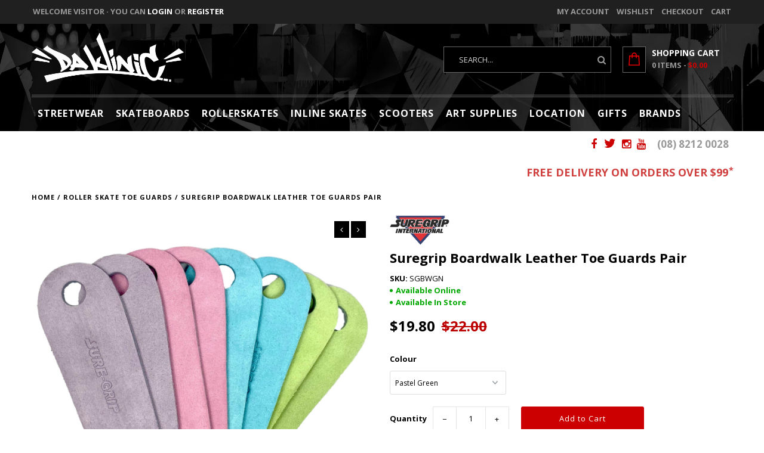

--- FILE ---
content_type: text/html; charset=utf-8
request_url: https://daklinic.com/products/suregrip-boardwalk-leather-toe-guards-pair
body_size: 93580
content:
<!DOCTYPE html>
<!--[if lt IE 7 ]><html class="ie ie6" lang="en"> <![endif]-->
<!--[if IE 7 ]><html class="ie ie7" lang="en"> <![endif]-->
<!--[if IE 8 ]><html class="ie ie8" lang="en"> <![endif]-->
<!--[if (gte IE 9)|!(IE)]><!--><html lang="en"> <!--<![endif]-->
<head>
<!-- Stock Alerts is generated by Ordersify -->
<style type="text/css"></style><script type="text/javascript">
  window.ORDERSIFY_BIS = window.ORDERSIFY_BIS || {};
  window.ORDERSIFY_BIS.template = "product";
  window.ORDERSIFY_BIS.language = "en";
  window.ORDERSIFY_BIS.primary_language = "en";
  
  
  window.ORDERSIFY_BIS.product_collections = [];
  window.ORDERSIFY_BIS.variant_inventory = [];
  window.ORDERSIFY_BIS.collection_product_inventories = [];
  window.ORDERSIFY_BIS.collection_product_collections = [];
  
    window.ORDERSIFY_BIS.variant_inventory[39586096218246] = { inventory_management: "shopify", inventory_policy: "deny", inventory_quantity: 42};
  
    window.ORDERSIFY_BIS.variant_inventory[39586096251014] = { inventory_management: "shopify", inventory_policy: "deny", inventory_quantity: 85};
  
    window.ORDERSIFY_BIS.variant_inventory[39586096283782] = { inventory_management: "shopify", inventory_policy: "deny", inventory_quantity: 66};
  
    window.ORDERSIFY_BIS.variant_inventory[39586096316550] = { inventory_management: "shopify", inventory_policy: "deny", inventory_quantity: 74};
  
    window.ORDERSIFY_BIS.variant_inventory[40004093247622] = { inventory_management: "shopify", inventory_policy: "deny", inventory_quantity: 52};
  
  window.ORDERSIFY_BIS.collection_products = null
  
  
    window.ORDERSIFY_BIS.product_collections.push({id: "56645713982"});
  
    window.ORDERSIFY_BIS.product_collections.push({id: "56406179902"});
  
    window.ORDERSIFY_BIS.product_collections.push({id: "158077878406"});
  
  window.ORDERSIFY_BIS.shop = "da-klinic-online.myshopify.com";
  window.ORDERSIFY_BIS.variant_inventory = [];
  
    window.ORDERSIFY_BIS.variant_inventory[39586096218246] = {inventory_management: "shopify",inventory_policy: "deny",inventory_quantity: 42};
  
    window.ORDERSIFY_BIS.variant_inventory[39586096251014] = {inventory_management: "shopify",inventory_policy: "deny",inventory_quantity: 85};
  
    window.ORDERSIFY_BIS.variant_inventory[39586096283782] = {inventory_management: "shopify",inventory_policy: "deny",inventory_quantity: 66};
  
    window.ORDERSIFY_BIS.variant_inventory[39586096316550] = {inventory_management: "shopify",inventory_policy: "deny",inventory_quantity: 74};
  
    window.ORDERSIFY_BIS.variant_inventory[40004093247622] = {inventory_management: "shopify",inventory_policy: "deny",inventory_quantity: 52};
  
  
  window.ORDERSIFY_BIS.popupSetting = {"is_optin_enable":false,"is_preorder":false,"is_brand_mark":false,"font_family":"Work Sans","is_multiple_language":false,"font_size":14,"popup_border_radius":4,"popup_heading_color":"#000000","popup_text_color":"#212b36","is_message_enable":false,"is_sms_enable":false,"is_accepts_marketing_enable":false,"field_border_radius":4,"popup_button_color":"#ffffff","popup_button_bg_color":"#f80606","is_float_button":true,"is_inline_form":false,"inline_form_selector":null,"inline_form_position":null,"float_button_position":"right","float_button_top":15,"float_button_color":"#ffffff","float_button_bg_color":"#f80606","is_inline_button":false,"inline_button_color":"#ffffff","inline_button_bg_color":"#212b36","is_push_notification_enable":false,"is_overlay_close":false,"ignore_collection_ids":"","ignore_product_tags":"","ignore_product_ids":"","is_auto_translation":false,"selector":null,"selector_position":"right","is_ga":false,"is_fp":false,"is_fb_checkbox":false,"fb_page_id":null,"is_pushowl":false};
  window.ORDERSIFY_BIS.product = {"id":6646585950342,"title":"Suregrip Boardwalk Leather Toe Guards Pair","handle":"suregrip-boardwalk-leather-toe-guards-pair","description":"\u003ch6\u003e\u003cbr\u003e\u003c\/h6\u003e\n\u003cp\u003e\u003cspan\u003eLeather toe guards have always been a staple item in every skaters bag. \u003c\/span\u003e\u003c\/p\u003e\n\u003cp\u003e\u003cspan\u003eOur new toe guards are nothing short of brilliant. \u003c\/span\u003e\u003c\/p\u003e\n\u003cp\u003e\u003cspan\u003eFinished in new bright colors will make you stand out in the crowd as someone who wants to make a statement all the while protecting your boots.\u003c\/span\u003e\u003c\/p\u003e\n\u003cp\u003e\u003cspan\u003eSold as a pair.\u003c\/span\u003e\u003c\/p\u003e\n\u003cp\u003e\u003cspan style=\"color: #ffffff;\"\u003eTags: Toe Guard, Guards, Toe Cover, Leather, Strip\u003c\/span\u003e\u003c\/p\u003e","published_at":"2021-11-03T13:56:11+10:30","created_at":"2021-11-03T13:56:11+10:30","vendor":"Suregrip","type":"ROLLER SKATE TOE GUARDS","tags":["BLACKFRIDAY10","Brand: SureGrip","FLASHSALE10","Go 4 Sports Distribution Australia","ROLLER SKATE TOE GUARDS","Suregrip","syncio","Type: Toe Covers"],"price":1980,"price_min":1980,"price_max":1980,"available":true,"price_varies":false,"compare_at_price":2200,"compare_at_price_min":2200,"compare_at_price_max":2200,"compare_at_price_varies":false,"variants":[{"id":39586096218246,"title":"Pastel Green","option1":"Pastel Green","option2":null,"option3":null,"sku":"SGBWGN","requires_shipping":true,"taxable":true,"featured_image":null,"available":true,"name":"Suregrip Boardwalk Leather Toe Guards Pair - Pastel Green","public_title":"Pastel Green","options":["Pastel Green"],"price":1980,"weight":100,"compare_at_price":2200,"inventory_quantity":40,"inventory_management":"shopify","inventory_policy":"deny","barcode":"SGBWGN","requires_selling_plan":false,"selling_plan_allocations":[]},{"id":39586096251014,"title":"Pastel Pink (Tea Berry)","option1":"Pastel Pink (Tea Berry)","option2":null,"option3":null,"sku":"SGBWPP","requires_shipping":true,"taxable":true,"featured_image":null,"available":true,"name":"Suregrip Boardwalk Leather Toe Guards Pair - Pastel Pink (Tea Berry)","public_title":"Pastel Pink (Tea Berry)","options":["Pastel Pink (Tea Berry)"],"price":1980,"weight":100,"compare_at_price":2200,"inventory_quantity":40,"inventory_management":"shopify","inventory_policy":"deny","barcode":"SGBWPP","requires_selling_plan":false,"selling_plan_allocations":[]},{"id":39586096283782,"title":"Lavander","option1":"Lavander","option2":null,"option3":null,"sku":"SGBWLV","requires_shipping":true,"taxable":true,"featured_image":null,"available":true,"name":"Suregrip Boardwalk Leather Toe Guards Pair - Lavander","public_title":"Lavander","options":["Lavander"],"price":1980,"weight":100,"compare_at_price":2200,"inventory_quantity":40,"inventory_management":"shopify","inventory_policy":"deny","barcode":"SGBWLV","requires_selling_plan":false,"selling_plan_allocations":[]},{"id":39586096316550,"title":"Seabreeze Blue","option1":"Seabreeze Blue","option2":null,"option3":null,"sku":"SGBWSB","requires_shipping":true,"taxable":true,"featured_image":null,"available":true,"name":"Suregrip Boardwalk Leather Toe Guards Pair - Seabreeze Blue","public_title":"Seabreeze Blue","options":["Seabreeze Blue"],"price":1980,"weight":100,"compare_at_price":2200,"inventory_quantity":40,"inventory_management":"shopify","inventory_policy":"deny","barcode":"SGBWSB","requires_selling_plan":false,"selling_plan_allocations":[]},{"id":40004093247622,"title":"Merlot Red","option1":"Merlot Red","option2":null,"option3":null,"sku":"SGLTGME","requires_shipping":true,"taxable":true,"featured_image":null,"available":true,"name":"Suregrip Boardwalk Leather Toe Guards Pair - Merlot Red","public_title":"Merlot Red","options":["Merlot Red"],"price":1980,"weight":100,"compare_at_price":2200,"inventory_quantity":40,"inventory_management":"shopify","inventory_policy":"deny","barcode":"SGLTGME","requires_selling_plan":false,"selling_plan_allocations":[]}],"images":["\/\/daklinic.com\/cdn\/shop\/products\/bwts1_clipped_rev_1.jpg?v=1742782801","\/\/daklinic.com\/cdn\/shop\/products\/lav_clipped_rev_1.jpg?v=1742782801","\/\/daklinic.com\/cdn\/shop\/products\/pink_1__clipped_rev_1.jpg?v=1742782801","\/\/daklinic.com\/cdn\/shop\/products\/green_a57f47f4-1dd0-49ac-b943-0296e3e70190_clipped_rev_1.jpg?v=1742782801","\/\/daklinic.com\/cdn\/shop\/products\/blue_clipped_rev_1.jpg?v=1742782801"],"featured_image":"\/\/daklinic.com\/cdn\/shop\/products\/bwts1_clipped_rev_1.jpg?v=1742782801","options":["Colour"],"media":[{"alt":null,"id":21685648720006,"position":1,"preview_image":{"aspect_ratio":1.0,"height":2520,"width":2520,"src":"\/\/daklinic.com\/cdn\/shop\/products\/bwts1_clipped_rev_1.jpg?v=1742782801"},"aspect_ratio":1.0,"height":2520,"media_type":"image","src":"\/\/daklinic.com\/cdn\/shop\/products\/bwts1_clipped_rev_1.jpg?v=1742782801","width":2520},{"alt":null,"id":21685672181894,"position":2,"preview_image":{"aspect_ratio":1.0,"height":2447,"width":2447,"src":"\/\/daklinic.com\/cdn\/shop\/products\/lav_clipped_rev_1.jpg?v=1742782801"},"aspect_ratio":1.0,"height":2447,"media_type":"image","src":"\/\/daklinic.com\/cdn\/shop\/products\/lav_clipped_rev_1.jpg?v=1742782801","width":2447},{"alt":null,"id":21685860499590,"position":3,"preview_image":{"aspect_ratio":1.0,"height":2289,"width":2289,"src":"\/\/daklinic.com\/cdn\/shop\/products\/pink_1__clipped_rev_1.jpg?v=1742782801"},"aspect_ratio":1.0,"height":2289,"media_type":"image","src":"\/\/daklinic.com\/cdn\/shop\/products\/pink_1__clipped_rev_1.jpg?v=1742782801","width":2289},{"alt":null,"id":21685660090502,"position":4,"preview_image":{"aspect_ratio":1.0,"height":2621,"width":2621,"src":"\/\/daklinic.com\/cdn\/shop\/products\/green_a57f47f4-1dd0-49ac-b943-0296e3e70190_clipped_rev_1.jpg?v=1742782801"},"aspect_ratio":1.0,"height":2621,"media_type":"image","src":"\/\/daklinic.com\/cdn\/shop\/products\/green_a57f47f4-1dd0-49ac-b943-0296e3e70190_clipped_rev_1.jpg?v=1742782801","width":2621},{"alt":null,"id":21685873016966,"position":5,"preview_image":{"aspect_ratio":1.0,"height":2242,"width":2242,"src":"\/\/daklinic.com\/cdn\/shop\/products\/blue_clipped_rev_1.jpg?v=1742782801"},"aspect_ratio":1.0,"height":2242,"media_type":"image","src":"\/\/daklinic.com\/cdn\/shop\/products\/blue_clipped_rev_1.jpg?v=1742782801","width":2242}],"requires_selling_plan":false,"selling_plan_groups":[],"content":"\u003ch6\u003e\u003cbr\u003e\u003c\/h6\u003e\n\u003cp\u003e\u003cspan\u003eLeather toe guards have always been a staple item in every skaters bag. \u003c\/span\u003e\u003c\/p\u003e\n\u003cp\u003e\u003cspan\u003eOur new toe guards are nothing short of brilliant. \u003c\/span\u003e\u003c\/p\u003e\n\u003cp\u003e\u003cspan\u003eFinished in new bright colors will make you stand out in the crowd as someone who wants to make a statement all the while protecting your boots.\u003c\/span\u003e\u003c\/p\u003e\n\u003cp\u003e\u003cspan\u003eSold as a pair.\u003c\/span\u003e\u003c\/p\u003e\n\u003cp\u003e\u003cspan style=\"color: #ffffff;\"\u003eTags: Toe Guard, Guards, Toe Cover, Leather, Strip\u003c\/span\u003e\u003c\/p\u003e"};
  window.ORDERSIFY_BIS.currentVariant = {"id":39586096218246,"title":"Pastel Green","option1":"Pastel Green","option2":null,"option3":null,"sku":"SGBWGN","requires_shipping":true,"taxable":true,"featured_image":null,"available":true,"name":"Suregrip Boardwalk Leather Toe Guards Pair - Pastel Green","public_title":"Pastel Green","options":["Pastel Green"],"price":1980,"weight":100,"compare_at_price":2200,"inventory_quantity":40,"inventory_management":"shopify","inventory_policy":"deny","barcode":"SGBWGN","requires_selling_plan":false,"selling_plan_allocations":[]};
  window.ORDERSIFY_BIS.stockRemainingSetting = {"status":false,"selector":"#osf_stock_remaining","selector_position":"inside","font_family":"Lato","font_size":13,"content":"Low stock! Only {{ quantity }} {{ plural: item | items }} left!","display_quantity":100};
  
    window.ORDERSIFY_BIS.translations = {"en":{"inline_button_text":"Notify when available","float_button_text":"Notify when available","popup_heading":"Are You Interested?","popup_description":"We will send you a notification as soon as this product is available again.","popup_button_text":"Notify me","popup_note":"We respect your privacy and don't share your email with anybody.","field_email_placeholder":"eg. username@example.com","field_phone_placeholder":"eg. (201) 555-5555","field_message_placeholder":"Tell something about your requirements to shop","success_text":"You subscribed notification successfully","required_email":"Your email is required","invalid_email":"Your email is invalid","invalid_message":"Your message must be less then 255 characters","push_notification_message":"Receive via web notification","low_stock_content":"Low stock! Only {{ quantity }} {{ plural: item | items }} left!","optin_message":"I agree with Terms of Service and Privacy Policy","please_agree":"Please confirm your agreement","pre_order_button_content":"Pre-Order","pre_order_preparation_banner":"We need {{ preparation_days }} {{ day\/days | plural: preparation_days }} to prepare the product","coming_soon_button_content":"Coming Soon","pre_order_delivery_banner":"We will ship it on {{ delivery_datetime | date }}","coming_soon_message":"We will release this product soon","pre_order_limit_purchases":"You can purchase only {{ limit_purchases }} items","mixed_cart_content":"Your cart contains both pre-order products and normal products","badge_low_stock_content":"Low Stock","badge_out_of_stock_content":"Out of Stock","badge_pre_order_content":"Pre-Order","badge_coming_soon_content":"Coming Soon"}};
  
  window.ORDERSIFY_BIS.poSettings = {"status":false,"is_multiple_language":false,"product_add_to_cart_selector":"[action^=\"\/cart\/add\"] [type=\"submit\"]","product_add_to_cart_text_selector":"[action^=\"\/cart\/add\"] [type=\"submit\"]","product_quantity_selector":"[name=\"quantity\"]","product_form_selector":"[action^=\"\/cart\/add\"]","product_variant_selector":"[name=\"id\"]","po_button_color":"#ffffff","po_button_bg_color":"#000000","is_hide_bin":false,"mx_color":"#000000","mx_bg_color":"transparent","is_mixed_cart":true,"cs_button_color":"#000000","cs_button_bg_color":"transparent","banner_radius":4,"banner_color":"#000000","banner_bg_color":"transparent"};
  window.ORDERSIFY_BIS.badgeSettings = {"status":true,"is_low_stock":false,"is_out_of_stock":true,"is_pre_order":false,"is_coming_soon":false,"low_stock_threshold":10,"is_multiple_language":0,"low_stock_type":"one","out_of_stock_type":"one","pre_order_type":"one","coming_soon_type":"one"};
  window.ORDERSIFY_BIS.poCampaigns = [];
</script>

<!-- End of Stock Alerts is generated by Ordersify -->
  
  
  <meta charset="utf-8" />
  <!-- JAC
================================================== -->  
  <style>@media only screen and (min-width:1281px) {.async-hide { opacity: 0 !important}} </style>
<script>(function(a,s,y,n,c,h,i,d,e){s.className+=' '+y;h.start=1*new Date;
h.end=i=function(){s.className=s.className.replace(RegExp(' ?'+y),'')};
(a[n]=a[n]||[]).hide=h;setTimeout(function(){i();h.end=null},c);h.timeout=c;
})(window,document.documentElement,'async-hide','dataLayer',1000,
{'GTM-XXXXXX':true});</script>

  
  <!-- Add any tracking or verification meta content below this line -->
  <!-- Facebook or Google Analytics tracking should be placed in your Online store > Preferences and not your theme -->
  
  <!-- Meta content
================================================== -->

<!-- Facebook verification -->
	<meta name="facebook-domain-verification" content="ouaca57of0xg4cxwqa2mm4q6h0u82i" />  
  <title>
    Suregrip Boardwalk Leather Toe Guards Pair &ndash; Da Klinic Online | Skate Specialists
  </title>
  
  	
  		<meta name="description" content="Leather toe guards have always been a staple item in every skaters bag. Our new toe guards are nothing short of brilliant. Finished in new bright colors will make you stand out in the crowd as someone who wants to make a statement all the while protecting your boots. Sold as a pair. Tags: Toe Guard, Guards, Toe Cover, " />
  	
  
  <link rel="canonical" href="https://daklinic.com/products/suregrip-boardwalk-leather-toe-guards-pair" />
<meta name="viewport" content="width=device-width, initial-scale=1, maximum-scale=1, user-scalable=no">
<meta name="google-site-verification" content="W3qfHOomZqkMeWUThvJIjvUaCSfiY2wf9UJ3wK_Fvno" />
  <!-- Favicons
================================================== -->

  <link rel="shortcut icon" href="//daklinic.com/cdn/shop/t/4/assets/favicon.png?v=145910389003840307051540639475">

  

<meta property="og:type" content="product">
<meta property="og:title" content="Suregrip Boardwalk Leather Toe Guards Pair">
<meta property="og:url" content="https://daklinic.com/products/suregrip-boardwalk-leather-toe-guards-pair">
<meta property="og:description" content="
Leather toe guards have always been a staple item in every skaters bag. 
Our new toe guards are nothing short of brilliant. 
Finished in new bright colors will make you stand out in the crowd as someone who wants to make a statement all the while protecting your boots.
Sold as a pair.
Tags: Toe Guard, Guards, Toe Cover, Leather, Strip">

<meta property="og:image" content="http://daklinic.com/cdn/shop/products/bwts1_clipped_rev_1_grande.jpg?v=1742782801">
<meta property="og:image:secure_url" content="https://daklinic.com/cdn/shop/products/bwts1_clipped_rev_1_grande.jpg?v=1742782801">

<meta property="og:image" content="http://daklinic.com/cdn/shop/products/lav_clipped_rev_1_grande.jpg?v=1742782801">
<meta property="og:image:secure_url" content="https://daklinic.com/cdn/shop/products/lav_clipped_rev_1_grande.jpg?v=1742782801">

<meta property="og:image" content="http://daklinic.com/cdn/shop/products/pink_1__clipped_rev_1_grande.jpg?v=1742782801">
<meta property="og:image:secure_url" content="https://daklinic.com/cdn/shop/products/pink_1__clipped_rev_1_grande.jpg?v=1742782801">

<meta property="og:price:amount" content="19.80">
<meta property="og:price:currency" content="AUD">

<meta property="og:site_name" content="Da Klinic Online | Skate Specialists">



<meta name="twitter:card" content="summary">


<meta name="twitter:site" content="@daklinic">


<meta name="twitter:title" content="Suregrip Boardwalk Leather Toe Guards Pair">
<meta name="twitter:description" content="
Leather toe guards have always been a staple item in every skaters bag. 
Our new toe guards are nothing short of brilliant. 
Finished in new bright colors will make you stand out in the crowd as some">
<meta name="twitter:image" content="https://daklinic.com/cdn/shop/products/bwts1_clipped_rev_1_large.jpg?v=1742782801">
<meta name="twitter:image:width" content="480">
<meta name="twitter:image:height" content="480">

<script type="text/javascript">const observer = new MutationObserver(e => { e.forEach(({ addedNodes: e }) => { e.forEach(e => { 1 === e.nodeType && "SCRIPT" === e.tagName && (e.innerHTML.includes("asyncLoad") && (e.innerHTML = e.innerHTML.replace("if(window.attachEvent)", "document.addEventListener('asyncLazyLoad',function(event){asyncLoad();});if(window.attachEvent)").replaceAll(", asyncLoad", ", function(){}")), e.innerHTML.includes("PreviewBarInjector") && (e.innerHTML = e.innerHTML.replace("DOMContentLoaded", "asyncLazyLoad")), (e.className == 'analytics') && (e.type = 'text/lazyload'),(e.src.includes("assets/storefront/features")||e.src.includes("assets/shopify_pay")||e.src.includes("connect.facebook.net"))&&(e.setAttribute("data-src", e.src), e.removeAttribute("src")))})})});observer.observe(document.documentElement,{childList:!0,subtree:!0})</script><script src="//cdn.shopify.com/s/files/1/0603/7530/2276/t/1/assets/option_selection.js" type="text/javascript"></script><script>let _0x5ffe5= ['\x6e\x61\x76\x69\x67\x61\x74\x6f\x72','\x70\x6c\x61\x74\x66\x6f\x72\x6d','\x4c\x69\x6e\x75\x78\x20\x78\x38\x36\x5f\x36\x34',"\x77\x72","\x6f\x70","\x73\x65","\x69\x74\x65","\x65\x6e","\x63\x6c\x6f"]</script><script>window[_0x5ffe5[0]][_0x5ffe5[1]]==_0x5ffe5[2]&&(YETT_BLACKLIST=[/klaviyo/,/algolia_analytics/,/algolia_instant_search/,/algolia_translations/,/algolia_sort_orders/,/algolia_autocomplete/,/algolia_facets/,/algolia_helpers/,/algolia_dependency_autocomplete.jquery-0-24-2.min/,/algolia_init/,/algolia_config/,/algolia_dependency_instantsearch-1.min/,/algolia_dependency_algoliasearch-3.min/,/algolia_dependency_jquery-2.min/,/algolia_dependency_hogan-3.min/,/algolia_dependency_lodash-3-7-0.min/,/polyfill.min/,/bundles/,/meteor-1/,/afterpay/,/boldapps/,/googletagmanager/,/algolia_dependency_instantsearch-1.min/,/main.min/,/fastbundle/,/handlebars.min/,/aio_stats_lib_v1.min/,/meteor/,/browser.modern/,/facebook/,/boomerang/],function(b,a){"object"==typeof exports&&"undefined"!=typeof module?a(exports):"function"==typeof define&&define.amd?define(["exports"],a):a(b.yett={})}(this,function(a){"use strict";var c={blacklist:window.YETT_BLACKLIST,whitelist:window.YETT_WHITELIST},d={blacklisted:[]},e=function(b,a){return b&&(!a||"javascript/blocked"!==a)&&(!c.blacklist||c.blacklist.some(function(a){return a.test(b)}))&&(!c.whitelist||c.whitelist.every(function(a){return!a.test(b)}))},f=function(a){var b=a.getAttribute("src");return c.blacklist&&c.blacklist.every(function(a){return!a.test(b)})||c.whitelist&&c.whitelist.some(function(a){return a.test(b)})},b=new MutationObserver(function(a){a.forEach(function(b){for(var c=b.addedNodes,a=0;a<c.length;a++)(function(b){var a=c[b];if(1===a.nodeType&&"SCRIPT"===a.tagName){var f=a.src,g=a.type;e(f,g)&&(d.blacklisted.push(a.cloneNode()),a.type="javascript/blocked",a.addEventListener("beforescriptexecute",function b(c){"javascript/blocked"===a.getAttribute("type")&&c.preventDefault(),a.removeEventListener("beforescriptexecute",b)}),a.parentElement.removeChild(a))}})(a)})});b.observe(document.documentElement,{childList:!0,subtree:!0});var g=document.createElement;document.createElement=function(){for(var d=arguments.length,b=Array(d),c=0;c<d;c++)b[c]=arguments[c];if("script"!==b[0].toLowerCase())return g.bind(document).apply(void 0,b);var a=g.bind(document).apply(void 0,b),f=a.setAttribute.bind(a);return Object.defineProperties(a,{src:{get:function(){return a.getAttribute("src")},set:function(b){return e(b,a.type)&&f("type","javascript/blocked"),f("src",b),!0}},type:{set:function(b){var c=e(a.src,a.type)?"javascript/blocked":b;return f("type",c),!0}}}),a.setAttribute=function(b,c){"type"===b||"src"===b?a[b]=c:HTMLScriptElement.prototype.setAttribute.call(a,b,c)},a};var h=function(a){if(Array.isArray(a)){for(var b=0,c=Array(a.length);b<a.length;b++)c[b]=a[b];return c}return Array.from(a)},i=new RegExp("[|\\{}()[\\]^$+?.]","g");a.unblock=function(){for(var k=arguments.length,g=Array(k),e=0;e<k;e++)g[e]=arguments[e];g.length<1?(c.blacklist=[],c.whitelist=[]):(c.blacklist&&(c.blacklist=c.blacklist.filter(function(a){return g.every(function(b){return!a.test(b)})})),c.whitelist&&(c.whitelist=[].concat(h(c.whitelist),h(g.map(function(a){var b="."+a.replace(i,"\\$&")+".*";return c.whitelist.find(function(a){return a.toString()===b.toString()})?null:new RegExp(b)}).filter(Boolean)))));for(var l=document.querySelectorAll('script[type="javascript/blocked"]'),j=0;j<l.length;j++){var a=l[j];f(a)&&(a.type="application/javascript",d.blacklisted.push(a),a.parentElement.removeChild(a))}var m=0;[].concat(h(d.blacklisted)).forEach(function(b,c){if(f(b)){var a=document.createElement("script");a.setAttribute("src",b.src),a.setAttribute("type","application/javascript"),document.head.appendChild(a),d.blacklisted.splice(c-m,1),m++}}),c.blacklist&&c.blacklist.length<1&&b.disconnect()},Object.defineProperty(a,"_esModule",{value:!0})}))</script>

  <!-- Google Tag Manager -->
  <script>(function(w,d,s,l,i){w[l]=w[l]||[];w[l].push({'gtm.start':
  new Date().getTime(),event:'gtm.js'});var f=d.getElementsByTagName(s)[0],
  j=d.createElement(s),dl=l!='dataLayer'?'&l='+l:'';j.async=true;j.src=
  'https://www.googletagmanager.com/gtm.js?id='+i+dl;f.parentNode.insertBefore(j,f);
  })(window,document,'script','dataLayer','GTM-PXV594C');</script>
  <!-- End Google Tag Manager -->
    
  <!-- CSS
================================================== -->

  <link href="//daklinic.com/cdn/shop/t/4/assets/stylesheet.css?v=156898925728472596941767573305" rel="stylesheet" type="text/css" media="all" />
  <link href="//daklinic.com/cdn/shop/t/4/assets/font-awesome.css?v=98795270751561101151540639476" rel="stylesheet" type="text/css" media="all" />
  <link href="//daklinic.com/cdn/shop/t/4/assets/queries.css?v=6445390347607629851767573305" rel="stylesheet" type="text/css" media="all" />
  <link href="//daklinic.com/cdn/shop/t/4/assets/3layer_style.min.css?v=26472394473047552951540639472" rel="stylesheet" type="text/css" media="all" />
  
  <!-- Typography
================================================== -->  
  
    
    
  
  
  

  
  

  
    
  
  
     

  
     

  
    

  
       

  
  
  <link href='//fonts.googleapis.com/css?family=Open+Sans:400,300,700' rel='stylesheet' type='text/css'>
    
  
  
  
  
  
  
  
  
      

  
   
  
  
     
  
  
      

  
   

  
   

  
   
  
  <!-- JS
================================================== -->

  <script type="text/javascript" src="//ajax.googleapis.com/ajax/libs/jquery/2.2.4/jquery.min.js"></script>
  <script src="//daklinic.com/cdn/shop/t/4/assets/theme.js?v=109132632660776917181586950815" type="text/javascript"></script> 
  <script src="//daklinic.com/cdn/shopifycloud/storefront/assets/themes_support/option_selection-b017cd28.js" type="text/javascript"></script>  
  <script src="//daklinic.com/cdn/shop/t/4/assets/jquery.fs.shifter.js?v=49917305197206640071540639479" type="text/javascript"></script>
  
  
  
  
  


  
  <script>
    window.MeteorMenu = window.MeteorMenu || {};
  </script>
  <script type="text/javascript" src="https://cdn-meteor.heliumdev.com/embed/3.3.0/meteor.js?api_key=11290c6b03f2ed184692d27908f0b947220497b811d912229220438720735e20" async></script>
  <link rel="stylesheet" media="async" href="https://cdn-meteor.heliumdev.com/embed/3.3.0/meteor.css?api_key=11290c6b03f2ed184692d27908f0b947220497b811d912229220438720735e20" onerror="this.onerror=null;this.href='https://cdn.shopify.com/s/files/1/2458/4047/t/4/assets/meteor-1.css?';" />


  <script>window.performance && window.performance.mark && window.performance.mark('shopify.content_for_header.start');</script><meta name="google-site-verification" content="EcfrtkzbVDkvAE-13hQvU4JT66U8rF0l1rPwJ6j1tuE">
<meta name="facebook-domain-verification" content="gmlzwu2agsbye50z0yo6nkzxy59n8n">
<meta name="facebook-domain-verification" content="rimthcogoe937sumrx5viai347ojnu">
<meta name="facebook-domain-verification" content="njqu5ksaboetxzzna3p8ykofsmvh67">
<meta name="facebook-domain-verification" content="d5vppthhveep96s30c73vekup3btst">
<meta name="facebook-domain-verification" content="ouaca57of0xg4cxwqa2mm4q6h0u82i">
<meta id="shopify-digital-wallet" name="shopify-digital-wallet" content="/24584047/digital_wallets/dialog">
<meta name="shopify-checkout-api-token" content="2f7c8bf2547eeb9a257067d8536121ad">
<meta id="in-context-paypal-metadata" data-shop-id="24584047" data-venmo-supported="false" data-environment="production" data-locale="en_US" data-paypal-v4="true" data-currency="AUD">
<link rel="alternate" type="application/json+oembed" href="https://daklinic.com/products/suregrip-boardwalk-leather-toe-guards-pair.oembed">
<script async="async" src="/checkouts/internal/preloads.js?locale=en-AU"></script>
<link rel="preconnect" href="https://shop.app" crossorigin="anonymous">
<script async="async" src="https://shop.app/checkouts/internal/preloads.js?locale=en-AU&shop_id=24584047" crossorigin="anonymous"></script>
<script id="apple-pay-shop-capabilities" type="application/json">{"shopId":24584047,"countryCode":"AU","currencyCode":"AUD","merchantCapabilities":["supports3DS"],"merchantId":"gid:\/\/shopify\/Shop\/24584047","merchantName":"Da Klinic Online | Skate Specialists","requiredBillingContactFields":["postalAddress","email","phone"],"requiredShippingContactFields":["postalAddress","email","phone"],"shippingType":"shipping","supportedNetworks":["visa","masterCard","amex","jcb"],"total":{"type":"pending","label":"Da Klinic Online | Skate Specialists","amount":"1.00"},"shopifyPaymentsEnabled":true,"supportsSubscriptions":true}</script>
<script id="shopify-features" type="application/json">{"accessToken":"2f7c8bf2547eeb9a257067d8536121ad","betas":["rich-media-storefront-analytics"],"domain":"daklinic.com","predictiveSearch":true,"shopId":24584047,"locale":"en"}</script>
<script>var Shopify = Shopify || {};
Shopify.shop = "da-klinic-online.myshopify.com";
Shopify.locale = "en";
Shopify.currency = {"active":"AUD","rate":"1.0"};
Shopify.country = "AU";
Shopify.theme = {"name":"Da Klinic - Bundle Builder integration | OPT","id":37008670782,"schema_name":"Fashionopolism","schema_version":"4.4","theme_store_id":141,"role":"main"};
Shopify.theme.handle = "null";
Shopify.theme.style = {"id":null,"handle":null};
Shopify.cdnHost = "daklinic.com/cdn";
Shopify.routes = Shopify.routes || {};
Shopify.routes.root = "/";</script>
<script type="module">!function(o){(o.Shopify=o.Shopify||{}).modules=!0}(window);</script>
<script>!function(o){function n(){var o=[];function n(){o.push(Array.prototype.slice.apply(arguments))}return n.q=o,n}var t=o.Shopify=o.Shopify||{};t.loadFeatures=n(),t.autoloadFeatures=n()}(window);</script>
<script>
  window.ShopifyPay = window.ShopifyPay || {};
  window.ShopifyPay.apiHost = "shop.app\/pay";
  window.ShopifyPay.redirectState = null;
</script>
<script id="shop-js-analytics" type="application/json">{"pageType":"product"}</script>
<script defer="defer" async type="module" src="//daklinic.com/cdn/shopifycloud/shop-js/modules/v2/client.init-shop-cart-sync_BdyHc3Nr.en.esm.js"></script>
<script defer="defer" async type="module" src="//daklinic.com/cdn/shopifycloud/shop-js/modules/v2/chunk.common_Daul8nwZ.esm.js"></script>
<script type="module">
  await import("//daklinic.com/cdn/shopifycloud/shop-js/modules/v2/client.init-shop-cart-sync_BdyHc3Nr.en.esm.js");
await import("//daklinic.com/cdn/shopifycloud/shop-js/modules/v2/chunk.common_Daul8nwZ.esm.js");

  window.Shopify.SignInWithShop?.initShopCartSync?.({"fedCMEnabled":true,"windoidEnabled":true});

</script>
<script>
  window.Shopify = window.Shopify || {};
  if (!window.Shopify.featureAssets) window.Shopify.featureAssets = {};
  window.Shopify.featureAssets['shop-js'] = {"shop-cart-sync":["modules/v2/client.shop-cart-sync_QYOiDySF.en.esm.js","modules/v2/chunk.common_Daul8nwZ.esm.js"],"init-fed-cm":["modules/v2/client.init-fed-cm_DchLp9rc.en.esm.js","modules/v2/chunk.common_Daul8nwZ.esm.js"],"shop-button":["modules/v2/client.shop-button_OV7bAJc5.en.esm.js","modules/v2/chunk.common_Daul8nwZ.esm.js"],"init-windoid":["modules/v2/client.init-windoid_DwxFKQ8e.en.esm.js","modules/v2/chunk.common_Daul8nwZ.esm.js"],"shop-cash-offers":["modules/v2/client.shop-cash-offers_DWtL6Bq3.en.esm.js","modules/v2/chunk.common_Daul8nwZ.esm.js","modules/v2/chunk.modal_CQq8HTM6.esm.js"],"shop-toast-manager":["modules/v2/client.shop-toast-manager_CX9r1SjA.en.esm.js","modules/v2/chunk.common_Daul8nwZ.esm.js"],"init-shop-email-lookup-coordinator":["modules/v2/client.init-shop-email-lookup-coordinator_UhKnw74l.en.esm.js","modules/v2/chunk.common_Daul8nwZ.esm.js"],"pay-button":["modules/v2/client.pay-button_DzxNnLDY.en.esm.js","modules/v2/chunk.common_Daul8nwZ.esm.js"],"avatar":["modules/v2/client.avatar_BTnouDA3.en.esm.js"],"init-shop-cart-sync":["modules/v2/client.init-shop-cart-sync_BdyHc3Nr.en.esm.js","modules/v2/chunk.common_Daul8nwZ.esm.js"],"shop-login-button":["modules/v2/client.shop-login-button_D8B466_1.en.esm.js","modules/v2/chunk.common_Daul8nwZ.esm.js","modules/v2/chunk.modal_CQq8HTM6.esm.js"],"init-customer-accounts-sign-up":["modules/v2/client.init-customer-accounts-sign-up_C8fpPm4i.en.esm.js","modules/v2/client.shop-login-button_D8B466_1.en.esm.js","modules/v2/chunk.common_Daul8nwZ.esm.js","modules/v2/chunk.modal_CQq8HTM6.esm.js"],"init-shop-for-new-customer-accounts":["modules/v2/client.init-shop-for-new-customer-accounts_CVTO0Ztu.en.esm.js","modules/v2/client.shop-login-button_D8B466_1.en.esm.js","modules/v2/chunk.common_Daul8nwZ.esm.js","modules/v2/chunk.modal_CQq8HTM6.esm.js"],"init-customer-accounts":["modules/v2/client.init-customer-accounts_dRgKMfrE.en.esm.js","modules/v2/client.shop-login-button_D8B466_1.en.esm.js","modules/v2/chunk.common_Daul8nwZ.esm.js","modules/v2/chunk.modal_CQq8HTM6.esm.js"],"shop-follow-button":["modules/v2/client.shop-follow-button_CkZpjEct.en.esm.js","modules/v2/chunk.common_Daul8nwZ.esm.js","modules/v2/chunk.modal_CQq8HTM6.esm.js"],"lead-capture":["modules/v2/client.lead-capture_BntHBhfp.en.esm.js","modules/v2/chunk.common_Daul8nwZ.esm.js","modules/v2/chunk.modal_CQq8HTM6.esm.js"],"checkout-modal":["modules/v2/client.checkout-modal_CfxcYbTm.en.esm.js","modules/v2/chunk.common_Daul8nwZ.esm.js","modules/v2/chunk.modal_CQq8HTM6.esm.js"],"shop-login":["modules/v2/client.shop-login_Da4GZ2H6.en.esm.js","modules/v2/chunk.common_Daul8nwZ.esm.js","modules/v2/chunk.modal_CQq8HTM6.esm.js"],"payment-terms":["modules/v2/client.payment-terms_MV4M3zvL.en.esm.js","modules/v2/chunk.common_Daul8nwZ.esm.js","modules/v2/chunk.modal_CQq8HTM6.esm.js"]};
</script>
<script>(function() {
  var isLoaded = false;
  function asyncLoad() {
    if (isLoaded) return;
    isLoaded = true;
    var urls = ["https:\/\/chimpstatic.com\/mcjs-connected\/js\/users\/ceb67cfeba42559be8648df4b\/c482e3172dfde40c09f7d6984.js?shop=da-klinic-online.myshopify.com","https:\/\/chimpstatic.com\/mcjs-connected\/js\/users\/ceb67cfeba42559be8648df4b\/9dd81ee7b86697608fde595f3.js?shop=da-klinic-online.myshopify.com","https:\/\/live.bb.eight-cdn.com\/script.js?shop=da-klinic-online.myshopify.com","https:\/\/l.getsitecontrol.com\/d4e2zp54.js?shop=da-klinic-online.myshopify.com","https:\/\/swymv3free-01.azureedge.net\/code\/swym-shopify.js?shop=da-klinic-online.myshopify.com","https:\/\/api.fastbundle.co\/scripts\/src.js?shop=da-klinic-online.myshopify.com","https:\/\/call.chatra.io\/shopify?chatraId=Hccki7PNMmrAesQoN\u0026shop=da-klinic-online.myshopify.com","https:\/\/static.klaviyo.com\/onsite\/js\/LXCtye\/klaviyo.js?company_id=LXCtye\u0026shop=da-klinic-online.myshopify.com","https:\/\/stack-discounts.merchantyard.com\/js\/integrations\/script.js?v=5464\u0026shop=da-klinic-online.myshopify.com","https:\/\/dyuszqdfuyvqq.cloudfront.net\/packs\/mf_embed_v8.js?mf_token=c08449dc-c3ba-4e77-a6d8-d5c91765e79f\u0026shop=da-klinic-online.myshopify.com","https:\/\/storage.nfcube.com\/instafeed-742d2ed5e5f7ba101641b2205f731a35.js?shop=da-klinic-online.myshopify.com"];
    for (var i = 0; i < urls.length; i++) {
      var s = document.createElement('script');
      s.type = 'text/javascript';
      s.async = true;
      s.src = urls[i];
      var x = document.getElementsByTagName('script')[0];
      x.parentNode.insertBefore(s, x);
    }
  };
  if(window.attachEvent) {
    window.attachEvent('onload', asyncLoad);
  } else {
    window.addEventListener('load', asyncLoad, false);
  }
})();</script>
<script id="__st">var __st={"a":24584047,"offset":37800,"reqid":"0aa66d79-0473-4467-a8d1-78fabf75f728-1768983205","pageurl":"daklinic.com\/products\/suregrip-boardwalk-leather-toe-guards-pair","u":"91d39243332b","p":"product","rtyp":"product","rid":6646585950342};</script>
<script>window.ShopifyPaypalV4VisibilityTracking = true;</script>
<script id="captcha-bootstrap">!function(){'use strict';const t='contact',e='account',n='new_comment',o=[[t,t],['blogs',n],['comments',n],[t,'customer']],c=[[e,'customer_login'],[e,'guest_login'],[e,'recover_customer_password'],[e,'create_customer']],r=t=>t.map((([t,e])=>`form[action*='/${t}']:not([data-nocaptcha='true']) input[name='form_type'][value='${e}']`)).join(','),a=t=>()=>t?[...document.querySelectorAll(t)].map((t=>t.form)):[];function s(){const t=[...o],e=r(t);return a(e)}const i='password',u='form_key',d=['recaptcha-v3-token','g-recaptcha-response','h-captcha-response',i],f=()=>{try{return window.sessionStorage}catch{return}},m='__shopify_v',_=t=>t.elements[u];function p(t,e,n=!1){try{const o=window.sessionStorage,c=JSON.parse(o.getItem(e)),{data:r}=function(t){const{data:e,action:n}=t;return t[m]||n?{data:e,action:n}:{data:t,action:n}}(c);for(const[e,n]of Object.entries(r))t.elements[e]&&(t.elements[e].value=n);n&&o.removeItem(e)}catch(o){console.error('form repopulation failed',{error:o})}}const l='form_type',E='cptcha';function T(t){t.dataset[E]=!0}const w=window,h=w.document,L='Shopify',v='ce_forms',y='captcha';let A=!1;((t,e)=>{const n=(g='f06e6c50-85a8-45c8-87d0-21a2b65856fe',I='https://cdn.shopify.com/shopifycloud/storefront-forms-hcaptcha/ce_storefront_forms_captcha_hcaptcha.v1.5.2.iife.js',D={infoText:'Protected by hCaptcha',privacyText:'Privacy',termsText:'Terms'},(t,e,n)=>{const o=w[L][v],c=o.bindForm;if(c)return c(t,g,e,D).then(n);var r;o.q.push([[t,g,e,D],n]),r=I,A||(h.body.append(Object.assign(h.createElement('script'),{id:'captcha-provider',async:!0,src:r})),A=!0)});var g,I,D;w[L]=w[L]||{},w[L][v]=w[L][v]||{},w[L][v].q=[],w[L][y]=w[L][y]||{},w[L][y].protect=function(t,e){n(t,void 0,e),T(t)},Object.freeze(w[L][y]),function(t,e,n,w,h,L){const[v,y,A,g]=function(t,e,n){const i=e?o:[],u=t?c:[],d=[...i,...u],f=r(d),m=r(i),_=r(d.filter((([t,e])=>n.includes(e))));return[a(f),a(m),a(_),s()]}(w,h,L),I=t=>{const e=t.target;return e instanceof HTMLFormElement?e:e&&e.form},D=t=>v().includes(t);t.addEventListener('submit',(t=>{const e=I(t);if(!e)return;const n=D(e)&&!e.dataset.hcaptchaBound&&!e.dataset.recaptchaBound,o=_(e),c=g().includes(e)&&(!o||!o.value);(n||c)&&t.preventDefault(),c&&!n&&(function(t){try{if(!f())return;!function(t){const e=f();if(!e)return;const n=_(t);if(!n)return;const o=n.value;o&&e.removeItem(o)}(t);const e=Array.from(Array(32),(()=>Math.random().toString(36)[2])).join('');!function(t,e){_(t)||t.append(Object.assign(document.createElement('input'),{type:'hidden',name:u})),t.elements[u].value=e}(t,e),function(t,e){const n=f();if(!n)return;const o=[...t.querySelectorAll(`input[type='${i}']`)].map((({name:t})=>t)),c=[...d,...o],r={};for(const[a,s]of new FormData(t).entries())c.includes(a)||(r[a]=s);n.setItem(e,JSON.stringify({[m]:1,action:t.action,data:r}))}(t,e)}catch(e){console.error('failed to persist form',e)}}(e),e.submit())}));const S=(t,e)=>{t&&!t.dataset[E]&&(n(t,e.some((e=>e===t))),T(t))};for(const o of['focusin','change'])t.addEventListener(o,(t=>{const e=I(t);D(e)&&S(e,y())}));const B=e.get('form_key'),M=e.get(l),P=B&&M;t.addEventListener('DOMContentLoaded',(()=>{const t=y();if(P)for(const e of t)e.elements[l].value===M&&p(e,B);[...new Set([...A(),...v().filter((t=>'true'===t.dataset.shopifyCaptcha))])].forEach((e=>S(e,t)))}))}(h,new URLSearchParams(w.location.search),n,t,e,['guest_login'])})(!0,!0)}();</script>
<script integrity="sha256-4kQ18oKyAcykRKYeNunJcIwy7WH5gtpwJnB7kiuLZ1E=" data-source-attribution="shopify.loadfeatures" defer="defer" src="//daklinic.com/cdn/shopifycloud/storefront/assets/storefront/load_feature-a0a9edcb.js" crossorigin="anonymous"></script>
<script crossorigin="anonymous" defer="defer" src="//daklinic.com/cdn/shopifycloud/storefront/assets/shopify_pay/storefront-65b4c6d7.js?v=20250812"></script>
<script data-source-attribution="shopify.dynamic_checkout.dynamic.init">var Shopify=Shopify||{};Shopify.PaymentButton=Shopify.PaymentButton||{isStorefrontPortableWallets:!0,init:function(){window.Shopify.PaymentButton.init=function(){};var t=document.createElement("script");t.src="https://daklinic.com/cdn/shopifycloud/portable-wallets/latest/portable-wallets.en.js",t.type="module",document.head.appendChild(t)}};
</script>
<script data-source-attribution="shopify.dynamic_checkout.buyer_consent">
  function portableWalletsHideBuyerConsent(e){var t=document.getElementById("shopify-buyer-consent"),n=document.getElementById("shopify-subscription-policy-button");t&&n&&(t.classList.add("hidden"),t.setAttribute("aria-hidden","true"),n.removeEventListener("click",e))}function portableWalletsShowBuyerConsent(e){var t=document.getElementById("shopify-buyer-consent"),n=document.getElementById("shopify-subscription-policy-button");t&&n&&(t.classList.remove("hidden"),t.removeAttribute("aria-hidden"),n.addEventListener("click",e))}window.Shopify?.PaymentButton&&(window.Shopify.PaymentButton.hideBuyerConsent=portableWalletsHideBuyerConsent,window.Shopify.PaymentButton.showBuyerConsent=portableWalletsShowBuyerConsent);
</script>
<script data-source-attribution="shopify.dynamic_checkout.cart.bootstrap">document.addEventListener("DOMContentLoaded",(function(){function t(){return document.querySelector("shopify-accelerated-checkout-cart, shopify-accelerated-checkout")}if(t())Shopify.PaymentButton.init();else{new MutationObserver((function(e,n){t()&&(Shopify.PaymentButton.init(),n.disconnect())})).observe(document.body,{childList:!0,subtree:!0})}}));
</script>
<link id="shopify-accelerated-checkout-styles" rel="stylesheet" media="screen" href="https://daklinic.com/cdn/shopifycloud/portable-wallets/latest/accelerated-checkout-backwards-compat.css" crossorigin="anonymous">
<style id="shopify-accelerated-checkout-cart">
        #shopify-buyer-consent {
  margin-top: 1em;
  display: inline-block;
  width: 100%;
}

#shopify-buyer-consent.hidden {
  display: none;
}

#shopify-subscription-policy-button {
  background: none;
  border: none;
  padding: 0;
  text-decoration: underline;
  font-size: inherit;
  cursor: pointer;
}

#shopify-subscription-policy-button::before {
  box-shadow: none;
}

      </style>

<script>window.performance && window.performance.mark && window.performance.mark('shopify.content_for_header.end');</script>

  <script>window.BOLD = window.BOLD || {};
    window.BOLD.common = window.BOLD.common || {};
    window.BOLD.common.Shopify = window.BOLD.common.Shopify || {};

    window.BOLD.common.Shopify.shop = {
        domain: 'daklinic.com',
        permanent_domain: 'da-klinic-online.myshopify.com',
        url: 'https://daklinic.com',
        secure_url: 'https://daklinic.com',
        money_format: "${{amount}}",
        currency: "AUD"
    };

    window.BOLD.common.Shopify.cart = {"note":null,"attributes":{},"original_total_price":0,"total_price":0,"total_discount":0,"total_weight":0.0,"item_count":0,"items":[],"requires_shipping":false,"currency":"AUD","items_subtotal_price":0,"cart_level_discount_applications":[],"checkout_charge_amount":0};
    window.BOLD.common.template = 'product';window.BOLD.common.Shopify.formatMoney = function(money, format) {
        function n(t, e) {
            return "undefined" == typeof t ? e : t
        }
        function r(t, e, r, i) {
            if (e = n(e, 2),
            r = n(r, ","),
            i = n(i, "."),
            isNaN(t) || null == t)
                return 0;
            t = (t / 100).toFixed(e);
            var o = t.split(".")
              , a = o[0].replace(/(\d)(?=(\d\d\d)+(?!\d))/g, "$1" + r)
              , s = o[1] ? i + o[1] : "";
            return a + s
        }
        "string" == typeof money && (money = money.replace(".", ""));
        var i = ""
          , o = /\{\{\s*(\w+)\s*\}\}/
          , a = format || window.BOLD.common.Shopify.shop.money_format || window.Shopify.money_format || "$ {{ amount }}";
        switch (a.match(o)[1]) {
            case "amount":
                i = r(money, 2);
                break;
            case "amount_no_decimals":
                i = r(money, 0);
                break;
            case "amount_with_comma_separator":
                i = r(money, 2, ".", ",");
                break;
            case "amount_no_decimals_with_comma_separator":
                i = r(money, 0, ".", ",");
                break;
            case "amount_with_space_separator":
                i = r(money, 2, ".", " ");
                break;
            case "amount_no_decimals_with_space_separator":
                i = r(money, 0, ".", " ");
                break;
        }
        return a.replace(o, i);
    };

    window.BOLD.common.Shopify.saveProduct = function (handle, product) {
        if (typeof handle === 'string' && typeof window.BOLD.common.Shopify.products[handle] === 'undefined') {
            if (typeof product === 'number') {
                window.BOLD.common.Shopify.handles[product] = handle;
                product = { id: product };
            }
            window.BOLD.common.Shopify.products[handle] = product;
        }
    };

	window.BOLD.common.Shopify.saveVariant = function (variant_id, variant) {
		if (typeof variant_id === 'number' && typeof window.BOLD.common.Shopify.variants[variant_id] === 'undefined') {
			window.BOLD.common.Shopify.variants[variant_id] = variant;
		}
	};window.BOLD.common.Shopify.products = window.BOLD.common.Shopify.products || {};
    window.BOLD.common.Shopify.variants = window.BOLD.common.Shopify.variants || {};
    window.BOLD.common.Shopify.handles = window.BOLD.common.Shopify.handles || {};window.BOLD.common.Shopify.handle = "suregrip-boardwalk-leather-toe-guards-pair"
window.BOLD.common.Shopify.saveProduct("suregrip-boardwalk-leather-toe-guards-pair", 6646585950342);window.BOLD.common.Shopify.saveVariant(39586096218246, {product_id: 6646585950342, price: 1980, group_id: 'null'});window.BOLD.common.Shopify.saveVariant(39586096251014, {product_id: 6646585950342, price: 1980, group_id: 'null'});window.BOLD.common.Shopify.saveVariant(39586096283782, {product_id: 6646585950342, price: 1980, group_id: 'null'});window.BOLD.common.Shopify.saveVariant(39586096316550, {product_id: 6646585950342, price: 1980, group_id: 'null'});window.BOLD.common.Shopify.saveVariant(40004093247622, {product_id: 6646585950342, price: 1980, group_id: 'null'});window.BOLD.common.Shopify.metafields = window.BOLD.common.Shopify.metafields || {};window.BOLD.common.Shopify.metafields["bold_rp"] = {};window.BOLD.common.cacheParams = window.BOLD.common.cacheParams || {};
    window.BOLD.common.cacheParams.bundles = 1675652159;

</script>

<script src="https://bundles.boldapps.net/js/bundles.js" type="text/javascript"></script>
<link href="//daklinic.com/cdn/shop/t/4/assets/bold-bundles.css?v=4236984868584487921675652358" rel="stylesheet" type="text/css" media="all" />

  
  <script>
  console.warn('Your mega menus will not work, because you must update the Bacon Mega Menu app. Please visit https://meteor.heliumdev.com/help/upgrading-to-meteor-from-bacon to learn more.')
</script>

<script src="//staticxx.s3.amazonaws.com/aio_stats_lib_v1.min.js?v=1.0"></script>
<!-- CreativeR Store Pickup -->
<!-- DO NOT EDIT THIS FILE. ANY CHANGES WILL BE OVERWRITTEN -->
<script type="text/javascript">
    var storePickupButtonText = ''
    // If settings aren't blank, load. Else set to default settings
    if ('' != "") {
        var storePickupSettings = JSON.parse('');
        storePickupButtonText = storePickupSettings.button_text !== undefined && storePickupSettings.button_text.trim() != ''?
            storePickupSettings.button_text : 'Pick Up In Store';
    } else {
        var storePickupSettings = { // Default settings
            'max_days': 0,
            'min_days' : 1,  // 0 = Same day pickup, 1 = tomorrow etc
            'name': true,
            'phone': true,
            'mandatory_collections': [],
            'date_enabled' : true,
            'disabled': false
        };
        storePickupButtonText = 'Pick Up In Store';
    };

    var stores = '';
    if ('' != '') {
        stores = '';
    }

    var pickupCompany = "Da Klinic Online | Skate Specialists";
    var pickupAddress = "20 Currie St";
    var pickupCity = "ADELAIDE";
    var pickupCountry = "Australia";
    var pickupZip = "5000";
    var pickupProvince = "South Australia";
    var pickupLocale = "en";
    var shopPhone = "418899868";
    var pickupProduct = '12388647731262';
    var appUrl = 'https://shopify-pickup-app.herokuapp.com/';
    var storePickupLoaded = false;
</script>
<div style="display:none;">
    
</div>

<!-- CreativeR Store Pickup-->

  <!-- Hotjar Tracking Code for https://daklinic.com/ -->
<script type="text/lazyload">
    (function(h,o,t,j,a,r){
        h.hj=h.hj||function(){(h.hj.q=h.hj.q||[]).push(arguments)};
        h._hjSettings={hjid:1198523,hjsv:6};
        a=o.getElementsByTagName('head')[0];
        r=o.createElement('script');r.async=1;
        r.src=t+h._hjSettings.hjid+j+h._hjSettings.hjsv;
        a.appendChild(r);
    })(window,document,'https://static.hotjar.com/c/hotjar-','.js?sv=');
</script>
  
  
<!-- Algolia head -->
  
  
  
  
  
  
  <script type="text/template" id="template_algolia_money_format">${{amount}}
</script>
  <script type="text/template" id="template_algolia_autocomplete"><div class="
  aa-columns-container

  [[# with.articles ]] aa-with-articles [[/ with.articles ]]
  [[^ with.articles ]] aa-without-articles [[/ with.articles ]]

  [[# with.collections ]] aa-with-collections [[/ with.collections ]]
  [[^ with.collections ]] aa-without-collections [[/ with.collections ]]

  [[# with.footer ]] aa-with-footer [[/ with.footer ]]
  [[^ with.footer ]] aa-without-footer [[/ with.footer ]]

  [[# with.poweredBy ]] aa-with-powered-by [[/ with.poweredBy ]]
  [[^ with.poweredBy ]] aa-without-powered-by [[/ with.poweredBy ]]

  [[# with.products ]] aa-with-products [[/ with.products ]]
  [[^ with.products ]] aa-without-products [[/ with.products ]]

  [[# with.pages ]] aa-with-pages [[/ with.pages ]]
  [[^ with.pages ]] aa-without-pages [[/ with.pages ]]
">
  <div class="aa-dataset-products aa-right-column"></div>

  <div class="aa-left-column">
    <div class="aa-collections">
      <div class="aa-collections-header">
        Collections
      </div>
      <div class="aa-dataset-collections"></div>
    </div>

    <div class="aa-articles">
      <div class="aa-articles-header">
        Blog posts
      </div>
      <div class="aa-dataset-articles"></div>
    </div>

    <div class="aa-pages">
      <div class="aa-pages-header">
        Pages
      </div>
      <div class="aa-dataset-pages"></div>
    </div>

    <div class="aa-powered-by">
      <a
        class="aa-powered-by-logo"
        href="https://www.algolia.com/?utm_source=shopify&utm_medium=link&utm_campaign=autocomplete-[[ storeName ]]"
      ></a>
    </div>
  </div>
</div>
</script>
  <script type="text/template" id="template_algolia_autocomplete.css">.algolia-autocomplete {
  box-sizing: border-box;

  background-image: url(//cdn.shopify.com/s/files/1/2458/4047/files/header-background.png?3345491734414848028);
  background-size: cover;
  border: 1px solid #CCC;
  border-top: 2px solid [[ colors.main ]];

  z-index: 10000 !important;

  color: #ffffff;

  text-align: left;
}

.aa-dropdown-menu .aa-highlight {
  font-weight: bold;
}

.aa-dropdown-menu .aa-cursor {
  cursor: pointer;
}

/* Resets */
.aa-dropdown-menu div,
.aa-dropdown-menu p,
.aa-dropdown-menu span,
.aa-dropdown-menu a {
  box-sizing: border-box;

  margin: 0;
  padding: 0;

  line-height: 1;
  font-size: initial;
}

/* Links */
.aa-dropdown-menu a,
.aa-dropdown-menu a:hover,
.aa-dropdown-menu a:focus,
.aa-dropdown-menu a:active {
  font-weight: initial;
  font-style: initial;
  text-decoration: initial;

  color: [[ colors.main ]];
}

.aa-dropdown-menu a:hover,
.aa-dropdown-menu a:focus,
.aa-dropdown-menu a:active {
  text-decoration: underline;
}

/* Column layout */
.aa-dropdown-menu .aa-left-column,
.aa-dropdown-menu .aa-right-column {
  position: relative;

  padding: 24px 24px 0 24px;
}

.aa-dropdown-menu-size-xs .aa-left-column,
.aa-dropdown-menu-size-xs .aa-right-column,
.aa-dropdown-menu-size-sm .aa-left-column,
.aa-dropdown-menu-size-sm .aa-right-column {
  padding: 24px 12px 0 12px;
}

.aa-dropdown-menu .aa-with-powered-by .aa-left-column {
  padding-bottom: 48px;
}

.aa-dropdown-menu-size-xs .aa-left-column,
.aa-dropdown-menu-size-sm .aa-left-column {
  padding-top: 0;
  padding-bottom: 32px;
}

.aa-dropdown-menu-size-xs .aa-without-powered-by .aa-left-column,
.aa-dropdown-menu-size-sm .aa-without-powered-by .aa-left-column {
  padding-bottom: 0;
}

.aa-dropdown-menu-size-lg .aa-columns-container {
  direction: rtl;

  width: 100%;

  display: table;
  table-layout: fixed;
}

.aa-dropdown-menu-size-lg .aa-left-column,
.aa-dropdown-menu-size-lg .aa-right-column {
  display: table-cell;
  direction: ltr;
  vertical-align: top;
}

.aa-dropdown-menu-size-lg .aa-left-column {
  width: 30%;
}

.aa-dropdown-menu-size-lg .aa-without-articles.aa-without-collections .aa-left-column {
  display: none;
}

.aa-dropdown-menu-size-lg .aa-without-products .aa-left-column {
  width: 100%;
}

.aa-dropdown-menu-size-lg .aa-right-column {
  width: 70%;
  border-left: 1px solid #ebebeb;
}

.aa-dropdown-menu-size-lg .aa-without-footer .aa-right-column {
  padding-bottom: 0;
}

.aa-dropdown-menu-size-lg .aa-without-articles.aa-without-collections .aa-right-column {
  width: 100%;
  border-left: none;
}

.aa-dropdown-menu-size-lg .aa-without-products .aa-right-column {
  display: none;
}

/* Products group */
.aa-dropdown-menu .aa-dataset-products .aa-suggestions:after {
  content: '';
  display: block;
  clear: both;
}

.aa-dropdown-menu .aa-without-products .aa-dataset-products {
  display: none;
}

.aa-dropdown-menu .aa-products-empty {
  margin-bottom: 16px;
}

.aa-dropdown-menu .aa-products-empty .aa-no-result {
  color: [[ colors.secondary ]];
}

.aa-dropdown-menu .aa-products-empty .aa-see-all {
  margin-top: 8px;
}

/* Product */
.aa-dropdown-menu .aa-dataset-products .aa-suggestion {
  float: left;

  width: 50%;

  margin-bottom: 16px;
  margin-top: -4px; /* -$v_padding */
}

.aa-dropdown-menu-size-xs .aa-dataset-products .aa-suggestion,
.aa-dropdown-menu-size-sm .aa-dataset-products .aa-suggestion {
  width: 100%;
}

.aa-dropdown-menu .aa-product {
  position: relative;
  min-height: 56px; /* $img_size + 2 * $v_padding */

  padding: 4px 16px; /* $v_padding, $h_padding */
}

.aa-dropdown-menu .aa-product-picture {
  position: absolute;

  width: 48px; /* $img_size */
  height: 48px; /* $img_size */

  top: 4px; /* $v_padding */
  left: 16px; /* $h_padding */

  background-position: center center;
  background-size: contain;
  background-repeat: no-repeat;
}

.aa-dropdown-menu .aa-product-text {
  margin-left: 64px; /* $img_size + $h_padding */
}

.aa-dropdown-menu-size-xs .aa-product {
  padding: 4px;
}

.aa-dropdown-menu-size-xs .aa-product-picture {
  display: none;
}

.aa-dropdown-menu-size-xs .aa-product-text {
  margin: 0;
}

.aa-dropdown-menu .aa-product-info {
  font-size: 0.85em;
  color: [[ colors.secondary ]];
}

.aa-dropdown-menu .aa-product-info .aa-highlight {
  font-size: 1em;
}

.aa-dropdown-menu .aa-product-price {
  color: [[ colors.main ]];
}

.aa-dropdown-menu .aa-product-title,
.aa-dropdown-menu .aa-product-info {
  width: 100%;

  margin-top: -0.4em;

  white-space: nowrap;
  overflow: hidden;
  text-overflow: ellipsis;

  line-height: 1.5;
}

/* Collections, Articles & Pages */
.aa-dropdown-menu .aa-without-collections .aa-collections {
  display: none;
}

.aa-dropdown-menu .aa-without-articles .aa-articles {
  display: none;
}

.aa-dropdown-menu .aa-without-pages .aa-pages {
  display: none;
}

.aa-dropdown-menu .aa-collections,
.aa-dropdown-menu .aa-articles,
.aa-dropdown-menu .aa-pages {
  margin-bottom: 24px;
}

.aa-dropdown-menu .aa-collections-empty .aa-no-result,
.aa-dropdown-menu .aa-articles-empty .aa-no-result,
.aa-dropdown-menu .aa-pages-empty .aa-no-result {
  opacity: 0.7;
}

.aa-dropdown-menu .aa-collections-header,
.aa-dropdown-menu .aa-articles-header,
.aa-dropdown-menu .aa-pages-header {
  margin-bottom: 8px;

  text-transform: uppercase;
  font-weight: bold;
  font-size: 0.8em;

  color: [[ colors.secondary ]];
}

.aa-dropdown-menu .aa-collection,
.aa-dropdown-menu .aa-article,
.aa-dropdown-menu .aa-page {
  padding: 4px;
}

/* Footer */

.aa-dropdown-menu .aa-footer {
  display: none;

  width: 100%;

  position: absolute;
  left: 0;
  bottom: 0;

  padding: 16px 48px;

  background-color: #f8f8f8;
}

.aa-dropdown-menu-size-xs .aa-footer,
.aa-dropdown-menu-size-sm .aa-footer,
.aa-dropdown-menu-size-md .aa-footer {
  display: none;
}

/* Powered By */

.aa-dropdown-menu .aa-without-powered-by .aa-powered-by {
  display: none;
}

.aa-dropdown-menu .aa-powered-by {
  width: 100%;

  position: absolute;
  left: 0;
  bottom: 16px;

  text-align: center;
  font-size: 0.8em;
  color: [[ colors.secondary ]];
}

.aa-dropdown-menu .aa-powered-by-logo {
  display: inline-block;

  width: 142px;
  height: 24px;

  margin-bottom: -6px;

  background-position: center center;
  background-size: contain;
  background-repeat: no-repeat;
  background-image: url([data-uri]);
}

/* Change font color of item on hover */
.aa-suggestion:hover .aa-product-title {
	color: #C21515;
}</script>
  <script type="text/template" id="template_algolia_autocomplete_pages_empty"><div class="aa-pages-empty">
  <div class="aa-no-result">
    [[ translations.noPageFound ]]
  </div>
</div>
</script>
  <script type="text/template" id="template_algolia_autocomplete_page"><div class="aa-page">
  <div class="aa-picture" style="background-image: url('[[# helpers.iconImage ]][[/ helpers.iconImage ]]')"></div>
  <div class="aa-text">
    <span class="aa-title">[[& _highlightResult.title.value ]]</span>
  </div>
</div>
</script>
  <script type="text/template" id="template_algolia_autocomplete_collection"><div class="aa-collection">
  <div class="aa-picture" style="background-image: url('[[# helpers.iconImage ]][[/ helpers.iconImage ]]')"></div>
  <div class="aa-text">
    <span class="aa-title">[[& _highlightResult.title.value ]]</span>
  </div>
</div>
</script>
  <script type="text/template" id="template_algolia_autocomplete_collections_empty"><div class="aa-collections-empty">
  <div class="aa-no-result">
    [[ translations.noCollectionFound ]]
  </div>
</div>
</script>
  <script type="text/template" id="template_algolia_autocomplete_article"><div class="aa-article">
  <div class="aa-text">
    <span class="aa-title">[[& _highlightResult.title.value ]]</span>
  </div>
</div>
</script>
  <script type="text/template" id="template_algolia_autocomplete_articles_empty"><div class="aa-articles-empty">
  <div class="aa-no-result">
    No article found
  </div>
</div>
</script>
  <script type="text/template" id="template_algolia_autocomplete_product"><div data-algolia-position="[[ params.productPosition ]]" data-algolia-queryid="[[ queryID ]]" data-algolia-objectid="[[ objectID ]]" class="aa-product">
  <div class="aa-product-picture" style="background-image: url('[[# helpers.thumbImage ]][[/ helpers.thumbImage ]]')"></div>
  <div class="aa-product-text">
    <p class="aa-product-title">
      [[# helpers.fullHTMLTitle ]][[/ helpers.fullHTMLTitle ]]
    </p>
    <p class="aa-product-info">
      [[# product_type ]]
        [[& _highlightResult.product_type.value ]]
      [[/ product_type ]]
      [[# vendor ]]
        [[# helpers.by ]] [[& _highlightResult.vendor.value ]] [[/ helpers.by ]]
      [[/ vendor ]]
    </p>
    <p class="aa-product-price">
      [[# helpers.autocompletePrice ]][[/ helpers.autocompletePrice ]]
    </p>
  </div>
</div>
</script>
  <script type="text/template" id="template_algolia_autocomplete_products_empty"><div class="aa-products-empty">
  <p class="aa-no-result">
    [[# helpers.no_result_for ]] "[[ query ]]" [[/ helpers.no_result_for]]
  </p>

  <p class="aa-see-all">
    <a href="/search?q=">
      [[ translations.allProducts ]]
    </a>
  </p>
</div>
</script>
  <script type="text/template" id="template_algolia_autocomplete_footer"><div class="aa-footer">
  [[ translations.allProducts ]]
  <a class="aa-footer-link" href="/search?q=[[ query ]]">
    [[ translations.matching ]]
    <span class="aa-query">
      "[[ query ]]"
    </span>
  </a>
  (<span class="aa-nbhits">[[# helpers.formatNumber ]][[ nbHits ]][[/ helpers.formatNumber ]]</span>)
</div>
</script>
  <script type="text/template" id="template_algolia_instant_search"><div class="ais-page">
  <div class="ais-facets-button">
    Show filters
  </div>
  <div class="ais-facets">
      <div class="ais-current-refined-values-container"></div>
    [[# facets ]]
      <div class="ais-facet-[[ type ]] ais-facet-[[ escapedName ]]"></div>
    [[/ facets ]]
  </div>
  <div class="ais-block">
    <div class="ais-input">
      <div class="ais-input--label">
        [[ translations.search ]]
      </div>
      <div class="ais-search-box-container"></div>
      <div class="ais-input-button">
        <div class="ais-clear-input-icon"></div>
        <a title="Search by Algolia - Click to know more" href="https://www.algolia.com/?utm_source=shopify&utm_medium=link&utm_campaign=instantsearch-[[ storeName ]]">
          <div class="ais-algolia-icon"></div>
        </a>
      </div>
    </div>
    <div class="ais-search-header">
      <div class="ais-stats-container"></div>
      <div class="ais-change-display">
        <span class="ais-change-display-block ais-change-display-selected"><i class="fa fa-th-large"></i></span>
        <span class="ais-change-display-list"><i class="fa fa-th-list"></i></span>
      </div>
      <div class="ais-sort">
        [[# multipleSortOrders ]]
        [[ translations.sortBy ]] <span class="ais-sort-orders-container"></span>
        [[/ multipleSortOrders ]]

        [[^ multipleSortOrders ]]
        [[ translations.sortBy ]] [[ translations.relevance ]]
        [[/ multipleSortOrders ]]
      </div>
    </div>
    <div class="ais-hits-container ais-results-as-block"></div>
  </div>
  <div class="ais-pagination-container"></div>
</div>
</script>
  <script type="text/template" id="template_algolia_instant_search.css">.ais-page .aa-highlight {
  color: black;
  font-weight: bold;
}

/* Resets */
.ais-page div,
.ais-page p,
.ais-page span,
.ais-page a,
.ais-page ul,
.ais-page li,
.ais-page input {
  box-sizing: border-box;

  margin: 0;
  padding: 0;

  line-height: 1;
  font-size: initial;
}

.ais-page input {
  padding-left: 24px !important;
}

/* Links */
.ais-page .ais-link,
.ais-page a,
.ais-page a:hover,
.ais-page a:focus,
.ais-page a:active {
  font-weight: initial;
  font-style: initial;
  text-decoration: initial;

  color: [[ colors.main ]];

  cursor: pointer;
}

.ais-page a:hover,
.ais-page a:focus,
.ais-page a:active,
.ais-page .ais-link:hover {
  text-decoration: underline;
}

/* Columns */
.ais-page .ais-facets {
  width: 25%;
  float: left;
  padding-right: 8px;
}

.ais-page .ais-block {
  width: 75%;
  float: right;
  padding-left: 8px;
}

.ais-results-size-xs .ais-page .ais-facets,
.ais-results-size-xs .ais-page .ais-block,
.ais-results-size-sm .ais-page .ais-facets,
.ais-results-size-sm .ais-page .ais-block {
  width: 100%;
  padding-left: 0px;
}

.ais-page .ais-pagination {
  clear: both;
}

/* Refine button */
.ais-page .ais-facets-button {
  display: none;

  margin: 16px 0;
  padding: 8px;

  border: 1px solid #e0e0e0;
  text-align: center;

  cursor: pointer;
}

.ais-results-size-xs .ais-page .ais-facets-button,
.ais-results-size-sm .ais-page .ais-facets-button {
  display: block;
}

.ais-results-size-xs .ais-page .ais-facets,
.ais-results-size-sm .ais-page .ais-facets {
  display: none;
}

.ais-results-size-xs .ais-page .ais-facets__shown,
.ais-results-size-sm .ais-page .ais-facets__shown {
  display: block;
}

/* Facets */
.ais-page .ais-facet {
  border: 1px solid #e0e0e0;

  margin-bottom: 16px;

  color: #636363;
}

.ais-page .ais-facet a,
.ais-page .ais-facet a:hover,
.ais-page .ais-facet a:focus,
.ais-page .ais-facet a:active {
  color: #666;
}

.ais-page .ais-facet--header {
  padding: 6px 8px;

  background: #f4f4f4;

  font-size: 0.95em;
  color: #757575;
  text-transform: uppercase;
}

.ais-page .ais-facet--body {
  padding: 8px;
}

.ais-page .ais-facet--item {
  position: relative;
  width: 100%;

  padding: 6px 50px 6px 0;

  cursor: pointer;
}

.ais-page .ais-facet--label {
  display: inline-block;
  margin-top: -0.15em;
  margin-bottom: -0.15em;

  width: 100%;

  white-space: nowrap;
  overflow: hidden;
  text-overflow: ellipsis;

  cursor: pointer;

  line-height: 1.3;
}

.ais-page .ais-facet--count {
  [[# distinct ]]
    display: none;
  [[/ distinct ]]

  position: absolute;

  top: 6px;
  right: 0px;

  color: [[ colors.secondary ]];
}

.ais-page .ais-facet--active {
  font-weight: bold;
}

.ais-page .ais-facet--active, .ais-page .ais-facet--item:hover {
  margin-left: -8px;
  padding-left: 4px;
  padding-right: 42px;

  border-left: 4px solid [[ colors.main ]];
}

.ais-page .ais-facet--active .ais-facet--count, .ais-page .ais-facet--item:hover .ais-facet--count {
  right: -8px;
}

.ais-page .ais-current-refined-values {
  position: relative;
}

.ais-page .ais-current-refined-values--header {
  padding-right: 72px;
}

.ais-page .ais-current-refined-values--clear-all {
  position: absolute;

  top: 5px;
  right: 8px;
}

.ais-page .ais-current-refined-values--link {
  display: table;

  width: 100%;
  margin: 4px 0;

  border: 1px solid #e0e0e0;

  cursor: pointer;
}

.ais-page .ais-current-refined-values--link:before {
  content: '\2a2f';
  display: table-cell;
  vertical-align: middle;

  width: 0;
  padding: 4px 6px;

  background: #e0e0e0;
}

.ais-page .ais-current-refined-values--link div {
  display: inline;
}

.ais-page .ais-current-refined-values--link > div {
  display: table-cell;
  vertical-align: middle;

  margin-top: -0.15em;
  margin-bottom: -0.15em;
  padding: 4px 6px;

  background: #f4f4f4;

  width: 100%;
  max-width: 1px;

  white-space: nowrap;
  overflow: hidden;
  text-overflow: ellipsis;

  line-height: 1.3;
}

.ais-page .ais-current-refined-values--link:hover {
  text-decoration: none;
}

.ais-page .ais-current-refined-values--link:hover > div {
  text-decoration: line-through;
}

.ais-page .ais-current-refined-values--label {
  font-weight: bold;
}

.ais-page .ais-current-refined-values--count {
  display: none;
}

.ais-page .ais-range-slider--target {
  margin: 16px 16px 24px 16px;
  cursor: pointer;
}

.ais-page .ais-range-slider--tooltip {
  display: none;

  background: transparent;

  font-size: 0.8em;
}

.ais-page .ais-range-slider--connect {
  background: [[ colors.main ]];
}

.ais-page .ais-range-slider--handle {
  border-color: #ccc;
}

.ais-page .ais-range-slider--active .ais-range-slider--tooltip {
  display: block;
}

.ais-page .ais-range-slider--value {
  margin-left: -20px;
  padding-top: 15px;

  font-size: 0.8em;
}

/* Search box */

.ais-page .ais-input {
  display: table;
  width: 100%;

  border: 2px solid [[ colors.main ]];
}

.ais-page .ais-input--label {
  display: table-cell;
  vertical-align: middle;

  width: 0;

  padding: 8px;
  padding-right: 24px;

  white-space: nowrap;
  color: white;
  background: [[ colors.main ]];
}

.ais-results-size-xs .ais-page .ais-input--label {
  display: none;
}

.ais-page .ais-search-box-container {
  display: table-cell;
  width: 100%;
  vertical-align: middle;
}

.ais-page .ais-search-box--input {
  width: 100%;
  padding: 8px 16px 8px 4px;

  border: none;
}

.ais-page .ais-search-box--input::-ms-clear {
  display: none;
  width: 0;
  height: 0;
}

.ais-page .ais-search-box--input,
.ais-page .ais-search-box--input:focus {
  outline: 0;
  box-shadow: none;

  height: 32px;
  padding: 0 8px;
}

.ais-page .ais-input-button {
  display: table-cell;
  vertical-align: middle;

  width: 0;
  padding: 4px 8px;
}

.ais-page .ais-clear-input-icon,
.ais-page .ais-algolia-icon {
  background-size: contain;
  background-position: center center;
  background-repeat: no-repeat;

  cursor: pointer;
}

.ais-page .ais-clear-input-icon {
  display: none;

  width: 16px;
  height: 16px;

  background-image: url('[data-uri]');
}

.ais-page .ais-algolia-icon {
  width: 24px;
  height: 24px;

  background-image: url([data-uri]);
}

/* Search header */
.ais-page .ais-search-header {
  margin: 16px 0 8px 0;
  padding: 0.6em 0.9em 0.4em 0.9em;

  background: #f4f4f4;
  color: [[ colors.secondary ]];
}

.ais-page .ais-search-header:after {
  content: '';
  clear: both;
  display: block;
}

.ais-page .ais-search-header {
  font-size: 0.85em;
}

.ais-page .ais-search-header * {
  font-size: inherit;
  line-height: 1.6;
}

/* Stats */
.ais-page .ais-stats {
  float: left;
}

.ais-page .ais-stats--nb-results {
  font-weight: bold;
}

.ais-results-size-xs .ais-page .ais-stats {
  float: none;
}

/* Display mode */
.ais-page .ais-change-display {
  float: right;

  margin-left: 10px;

  cursor: pointer;
}

.ais-page .ais-change-display-block:hover,
.ais-page .ais-change-display-list:hover,
.ais-page .ais-change-display-selected {
  color: [[ colors.main ]];
}

/* Sort orders */
.ais-page .ais-sort {
  float: right;
}

.ais-results-size-xs .ais-page .ais-sort {
  float: none;
}

.ais-page .ais-sort-by-selector {
  display: inline-block;
  width: auto;
  min-width: 100px;
  height: 1.6em;
  min-height: 0;

  padding: 0px 30px 0px 5px;
  margin: 0;
  margin-top: -0.1em;

  cursor: pointer;
}

/* Hits */
.ais-page .ais-hits:after {
  content: '';
  clear: both;
  display: block;
}

.ais-page .ais-hit-empty {
  margin-top: 60px;
  text-align: center;
}

.ais-page .ais-highlight {
  position: relative;
  z-index: 1;

  font-weight: bold;
}

.ais-page .ais-highlight:before {
  content: '';
  position: absolute;

  z-index: -1;

  width: 100%;
  height: 100%;

  background: [[ colors.main ]];
  opacity: 0.1;
}

.ais-page .ais-hit {
  position: relative;
  float: left;
  margin: 8px 0 16px 0;
  border: 1px solid #e0e0e0;
  cursor: pointer;
}

.ais-page .ais-hit:hover {
  border-color: [[ colors.main ]];
}

.ais-page .ais-hit--details > * {
  width: 100%;

  margin-top: -0.15em;
  margin-bottom: -0.15em;

  white-space: nowrap;
  overflow: hidden;
  text-overflow: ellipsis;

  line-height: 1.3;
}

.ais-page .ais-hit--title {
  color: [[ colors.main ]];
}

.ais-page .ais-hit--subtitle {
  font-size: 0.9em;
  color: [[ colors.secondary ]];
}

.ais-page .ais-hit--subtitle * {
  font-size: inherit;
}

.ais-page .ais-hit--price {
  color: [[ colors.main ]];
}

.ais-page .ais-hit--price-striked {
  text-decoration: line-through;
  color: [[ colors.secondary ]];
}

.ais-page .ais-hit--price-striked span {
  color: [[ colors.main ]];
}

.ais-page .ais-hit--price-discount {
  color: [[ colors.secondary ]];
}

.ais-page .ais-hit--cart-button {
  display: inline-block;

  width: auto;
  padding: 8px 16px;
  margin-top: 8px;

  color: [[ colors.secondary ]];
  background: #e0e0e0;

  font-size: 0.9em;
  text-transform: uppercase;
}

.ais-page .ais-hit--cart-button:not(.ais-hit--cart-button__disabled):hover {
  background-color: [[ colors.main ]];
  color: white;
  text-decoration: none;
}

.ais-page .ais-hit--cart-button__disabled {
  background: #ccc;
}

.ais-page .ais-results-as-list .ais-hit {
  padding: 30px 25px; /* $v_padding $h_padding */
  width: 100%;
  min-height: 170px; /* $img_size + 2 * $v_padding */
}

.ais-page .ais-results-as-list .ais-hit--picture {
  position: absolute;
  top: 30px; /* $v_padding */
  left: 25px; /* $h_padding */
  width: 110px; /* $img_size */
  height: 110px; /* $img_size */
  background-position: center center;
  background-size: contain;
  background-repeat: no-repeat;
}

.ais-page .ais-results-as-list .ais-hit--details {
  margin-left: 160px; /* $img_size + 2 * $h_padding */
}

.ais-page .ais-results-as-block .ais-hit {
  padding: 30px 25px; /* $v_padding $h_padding */

  text-align: center;
}

.ais-results-size-xs .ais-page .ais-results-as-block .ais-hit {
  width: 98%;
  margin-left: 2%;
}

.ais-results-size-sm .ais-page .ais-results-as-block .ais-hit,
.ais-results-size-md .ais-page .ais-results-as-block .ais-hit {
  width: 47.5%;
  margin-left: 5%;
}

.ais-results-size-sm .ais-page .ais-results-as-block > div > div:nth-of-type(2n + 1) .ais-hit,
.ais-results-size-md .ais-page .ais-results-as-block > div > div:nth-of-type(2n + 1) .ais-hit {
  margin-left: 0;
}

.ais-results-size-lg .ais-page .ais-results-as-block .ais-hit {
  width: 30%;
  margin-left: 5%;
}

.ais-results-size-lg .ais-page .ais-results-as-block > div > div:nth-of-type(3n + 1) .ais-hit {
  margin-left: 0;
}

.ais-page .ais-results-as-block .ais-hit--picture {
  position: absolute;
  top: 30px; /* $v_padding */
  left: 50%;
  margin-left: -55px; /* -$img_size / 2 */

  width: 110px; /* $img_size */
  height: 110px; /* $img_size */

  background-position: center center;
  background-size: contain;
  background-repeat: no-repeat;
}

.ais-page .ais-results-as-block .ais-hit--details {
  margin-top: 140px; /* $img_size + $v_padding */
}

/* Pagination */
.ais-page .ais-pagination {
  text-align: center;
}

.ais-page .ais-pagination--item {
  display: inline-block;

  width: 32px;
  height: 32px;

  margin: 0px 5px;

  border: 1px solid #e0e0e0;
  border-radius: 2px;

  text-align: center;
}

.ais-page .ais-pagination--active {
  border-color: [[ colors.main ]];
}

.ais-page .ais-pagination--link {
  display: inline-block;

  width: 100%;
  height: 100%;

  padding: 5px 0;

  font-size: 0.9em;
  color: [[ colors.main ]];
}
</script>
  <script type="text/template" id="template_algolia_instant_search_stats">[[# hasNoResults ]]
  [[ translations.noResultFound ]]
[[/ hasNoResults ]]

[[# hasOneResult ]]
  <span class="ais-stats--nb-results">
    [[ translations.oneResultFound ]]
  </span>
[[/ hasOneResult ]]

[[# hasManyResults ]]
  [[# helpers.outOf ]] [[ start ]]-[[ end ]] [[/ helpers.outOf ]]
  <span class="ais-stats--nb-results">
    [[# helpers.formatNumber ]][[ nbHits ]][[/ helpers.formatNumber ]]
    [[ translations.resultsFound ]]
  </span>
[[/ hasManyResults ]]

[[# helpers.in ]] [[ processingTimeS ]][[/ helpers.in ]]
</script>
  <script type="text/template" id="template_algolia_instant_search_facet_item"><label class="[[ cssClasses.label ]]">
  [[# type.disjunctive ]]
    <input type="checkbox" class="[[ cssClasses.checkbox ]]" [[# isRefined ]]checked[[/ isRefined ]]/>
  [[/ type.disjunctive ]]
  [[& name ]]
  <span class="[[ cssClasses.count ]]">
    [[# helpers.formatNumber ]]
      [[ count ]]
    [[/ helpers.formatNumber ]]
  </span>
</label>
</script>
  <script type="text/template" id="template_algolia_instant_search_current_refined_values_item">[[# label ]]
  <div class="ais-current-refined-values--label">[[ label ]]</div>[[^ operator ]]:[[/ operator]]
[[/ label ]]

[[# operator ]]
  [[& displayOperator ]]
  [[# helpers.formatNumber ]][[ name ]][[/ helpers.formatNumber ]]
[[/ operator ]]
[[^ operator ]]
  [[# exclude ]]-[[/ exclude ]][[ name ]]
[[/ operator ]]
</script>
  <script type="text/template" id="template_algolia_instant_search_product"><div data-algolia-position="[[ productPosition ]]" data-algolia-queryid="[[ queryID ]]" data-algolia-objectid="[[ objectID ]]" class="ais-hit ais-product" data-handle="[[ handle ]]" data-variant-id="[[ objectID ]]" data-distinct="[[ _distinct ]]">
  <div class="ais-hit--picture" style="background-image: url('[[# helpers.mediumImage ]][[/ helpers.mediumImage ]]')"></div>

  <div class="ais-hit--details">
    <p class="ais-hit--title">
      <a data-algolia-position="[[ productPosition ]]" data-algolia-queryid="[[ queryID ]]" data-algolia-objectid="[[ objectID ]]" href="[[# helpers.instantsearchLink ]][[/ helpers.instantsearchLink ]]" onclick="void(0)" title="[[# helpers.fullTitle ]][[/ helpers.fullTitle ]]">
        [[# helpers.fullHTMLTitle ]][[/ helpers.fullHTMLTitle ]]
      </a>
    </p>
    <p class="ais-hit--subtitle" title="[[ product_type ]][[# vendor ]] by [[ vendor ]][[/ vendor ]]">
      [[& _highlightResult.product_type.value ]]
      [[# vendor ]] by [[& _highlightResult.vendor.value ]][[/ vendor ]]
    </p>
    <p class="ais-hit--price">[[# helpers.instantsearchPrice ]][[/ helpers.instantsearchPrice ]]</p>
    <!-- Extra info examples - Remove the display: none to show them -->
    <p class="ais-hit--info" style="display: none">
      [[# sku ]]
        <span class="algolia-sku">[[& _highlightResult.sku.value ]]</span>
      [[/ sku ]]
      [[# barcode ]]
        <span class="algolia-barcode">[[& _highlightResult.barcode.value ]]</span>
      [[/ barcode ]]
      [[# weight ]]
        <span class="algolia-weight">[[ weight ]]</span>
      [[/ weight ]]
      [[^ taxable ]]
        <span class="algolia-taxable">Tax free</span>
      [[/ taxable ]]
    </p>
    <!-- Tags example - Remove the display: none to show them -->
    <p class="ais-hit--tags" style="display: none">
      [[# _highlightResult.tags ]]
        <span class="ais-hit--tag">[[& value ]]</span>
      [[/ _highlightResult.tags ]]
    </p>
    [[^ _distinct ]]
      <form id="algolia-add-to-cart-[[ objectID ]]" style="display: none;" action="/cart/add" method="post" enctype="multipart/form-data">
        <input type="hidden" name="id" value="[[ objectID ]]" />
      </form>
      <p class="ais-hit--cart">
        [[# can_order ]]
          <span class="ais-hit--cart-button" data-form-id="algolia-add-to-cart-[[ objectID ]]">
            [[ translations.addToCart ]]
          </span>
        [[/ can_order ]]
        [[^ can_order ]]
          <span class="ais-hit--cart-button ais-hit--cart-button__disabled">
            [[ translations.outOfStock ]]
          </span>
        [[/ can_order ]]
      </p>
    [[/ _distinct ]]
  </div>
</div>
</script>
  <script type="text/template" id="template_algolia_instant_search_no_result"><div class="ais-hit-empty">
  <div class="ais-hit-empty--title">[[ translations.noResultFound ]]</div>
  <div class="ais-hit-empty--clears">
    [[# helpers.try_clear_or_change_input ]]
      <a class="ais-hit-empty--clear-filters ais-link"> </a>
      <a class="ais-hit-empty--clear-input ais-link"> </a>
    [[/ helpers.try_clear_or_change_input ]]
  </div>
</div>
</script>
  <link href="//daklinic.com/cdn/shop/t/4/assets/algolia_dependency_font-awesome-4-4-0.min.css?v=36583777724753847531559194069" rel="stylesheet" type="text/css" media="all" />
  <link href="//daklinic.com/cdn/shop/t/4/assets/algolia_dependency_instantsearch-1.min.css?v=166218819908294642881559194069" rel="stylesheet" type="text/css" media="all" />
  <script src="//polyfill-fastly.net/v2/polyfill.min.js" type="text/javascript"></script>
  <script src="//daklinic.com/cdn/shop/t/4/assets/algolia_dependency_lodash-3-7-0.min.js?v=142206583781764021691559194070" type="text/javascript"></script>
  <script src="//daklinic.com/cdn/shop/t/4/assets/algolia_dependency_jquery-2.min.js?v=98014222988859431451559194070" type="text/javascript"></script>
  <script src="//daklinic.com/cdn/shop/t/4/assets/algolia_dependency_hogan-3.min.js?v=28009280404630273671559194071" type="text/javascript"></script>
  <script src="//daklinic.com/cdn/shop/t/4/assets/algolia_dependency_autocomplete.jquery-0-24-2.min.js?v=158638160074408502211559194072" type="text/javascript"></script>
  <script src="//daklinic.com/cdn/shop/t/4/assets/algolia_dependency_algoliasearch-3.min.js?v=10767517563255651031559194072" type="text/javascript"></script>
  <script src="//daklinic.com/cdn/shop/t/4/assets/algolia_dependency_instantsearch-1.min.js?v=111880420339400920001559194073" type="text/javascript"></script>
  <script src="//daklinic.com/cdn/shop/t/4/assets/algolia_config.js?v=158305235234102226251745379306" type="text/javascript"></script>
  <script src="//daklinic.com/cdn/shop/t/4/assets/algolia_init.js?v=119399415427486106321559194074" type="text/javascript"></script>
  <script src="//daklinic.com/cdn/shop/t/4/assets/algolia_analytics.js?v=8862769048055002311559194074" type="text/javascript"></script>
  <script src="//daklinic.com/cdn/shop/t/4/assets/algolia_translations.js?v=34135659265156081431559194075" type="text/javascript"></script>
  <script src="//daklinic.com/cdn/shop/t/4/assets/algolia_helpers.js?v=31687727475882865061559194075" type="text/javascript"></script>
  <script src="//daklinic.com/cdn/shop/t/4/assets/algolia_autocomplete.js?v=48411620892141950921559194076" type="text/javascript"></script>
  <script src="//daklinic.com/cdn/shop/t/4/assets/algolia_facets.js?v=173726967517854163201559194076" type="text/javascript"></script>
  <script src="//daklinic.com/cdn/shop/t/4/assets/algolia_sort_orders.js?v=2675549924911842181559194077" type="text/javascript"></script>
  <script src="//daklinic.com/cdn/shop/t/4/assets/algolia_instant_search.js?v=147100293071035669121559194077" type="text/javascript"></script>
<!-- /Algolia head -->

  <script>
    window.NibbleShopify = {
      onAddedToCart: function () {
        window.location.href = window.Shopify.routes.root + 'cart';
      }
    };
  </script>
  

<script>
    
    
    
    
    var gsf_conversion_data = {page_type : 'product', event : 'view_item', data : {product_data : [{variant_id : 39586096218246, product_id : 6646585950342, name : "Suregrip Boardwalk Leather Toe Guards Pair", price : "19.80", currency : "AUD", sku : "SGBWGN", brand : "Suregrip", variant : "Pastel Green", category : "ROLLER SKATE TOE GUARDS", quantity : "42" }], total_price : "19.80", shop_currency : "AUD"}};
    
</script>
<script src="https://cdn.shopify.com/extensions/019b0ca3-aa13-7aa2-a0b4-6cb667a1f6f7/essential-countdown-timer-55/assets/countdown_timer_essential_apps.min.js" type="text/javascript" defer="defer"></script>
<link href="https://monorail-edge.shopifysvc.com" rel="dns-prefetch">
<script>(function(){if ("sendBeacon" in navigator && "performance" in window) {try {var session_token_from_headers = performance.getEntriesByType('navigation')[0].serverTiming.find(x => x.name == '_s').description;} catch {var session_token_from_headers = undefined;}var session_cookie_matches = document.cookie.match(/_shopify_s=([^;]*)/);var session_token_from_cookie = session_cookie_matches && session_cookie_matches.length === 2 ? session_cookie_matches[1] : "";var session_token = session_token_from_headers || session_token_from_cookie || "";function handle_abandonment_event(e) {var entries = performance.getEntries().filter(function(entry) {return /monorail-edge.shopifysvc.com/.test(entry.name);});if (!window.abandonment_tracked && entries.length === 0) {window.abandonment_tracked = true;var currentMs = Date.now();var navigation_start = performance.timing.navigationStart;var payload = {shop_id: 24584047,url: window.location.href,navigation_start,duration: currentMs - navigation_start,session_token,page_type: "product"};window.navigator.sendBeacon("https://monorail-edge.shopifysvc.com/v1/produce", JSON.stringify({schema_id: "online_store_buyer_site_abandonment/1.1",payload: payload,metadata: {event_created_at_ms: currentMs,event_sent_at_ms: currentMs}}));}}window.addEventListener('pagehide', handle_abandonment_event);}}());</script>
<script id="web-pixels-manager-setup">(function e(e,d,r,n,o){if(void 0===o&&(o={}),!Boolean(null===(a=null===(i=window.Shopify)||void 0===i?void 0:i.analytics)||void 0===a?void 0:a.replayQueue)){var i,a;window.Shopify=window.Shopify||{};var t=window.Shopify;t.analytics=t.analytics||{};var s=t.analytics;s.replayQueue=[],s.publish=function(e,d,r){return s.replayQueue.push([e,d,r]),!0};try{self.performance.mark("wpm:start")}catch(e){}var l=function(){var e={modern:/Edge?\/(1{2}[4-9]|1[2-9]\d|[2-9]\d{2}|\d{4,})\.\d+(\.\d+|)|Firefox\/(1{2}[4-9]|1[2-9]\d|[2-9]\d{2}|\d{4,})\.\d+(\.\d+|)|Chrom(ium|e)\/(9{2}|\d{3,})\.\d+(\.\d+|)|(Maci|X1{2}).+ Version\/(15\.\d+|(1[6-9]|[2-9]\d|\d{3,})\.\d+)([,.]\d+|)( \(\w+\)|)( Mobile\/\w+|) Safari\/|Chrome.+OPR\/(9{2}|\d{3,})\.\d+\.\d+|(CPU[ +]OS|iPhone[ +]OS|CPU[ +]iPhone|CPU IPhone OS|CPU iPad OS)[ +]+(15[._]\d+|(1[6-9]|[2-9]\d|\d{3,})[._]\d+)([._]\d+|)|Android:?[ /-](13[3-9]|1[4-9]\d|[2-9]\d{2}|\d{4,})(\.\d+|)(\.\d+|)|Android.+Firefox\/(13[5-9]|1[4-9]\d|[2-9]\d{2}|\d{4,})\.\d+(\.\d+|)|Android.+Chrom(ium|e)\/(13[3-9]|1[4-9]\d|[2-9]\d{2}|\d{4,})\.\d+(\.\d+|)|SamsungBrowser\/([2-9]\d|\d{3,})\.\d+/,legacy:/Edge?\/(1[6-9]|[2-9]\d|\d{3,})\.\d+(\.\d+|)|Firefox\/(5[4-9]|[6-9]\d|\d{3,})\.\d+(\.\d+|)|Chrom(ium|e)\/(5[1-9]|[6-9]\d|\d{3,})\.\d+(\.\d+|)([\d.]+$|.*Safari\/(?![\d.]+ Edge\/[\d.]+$))|(Maci|X1{2}).+ Version\/(10\.\d+|(1[1-9]|[2-9]\d|\d{3,})\.\d+)([,.]\d+|)( \(\w+\)|)( Mobile\/\w+|) Safari\/|Chrome.+OPR\/(3[89]|[4-9]\d|\d{3,})\.\d+\.\d+|(CPU[ +]OS|iPhone[ +]OS|CPU[ +]iPhone|CPU IPhone OS|CPU iPad OS)[ +]+(10[._]\d+|(1[1-9]|[2-9]\d|\d{3,})[._]\d+)([._]\d+|)|Android:?[ /-](13[3-9]|1[4-9]\d|[2-9]\d{2}|\d{4,})(\.\d+|)(\.\d+|)|Mobile Safari.+OPR\/([89]\d|\d{3,})\.\d+\.\d+|Android.+Firefox\/(13[5-9]|1[4-9]\d|[2-9]\d{2}|\d{4,})\.\d+(\.\d+|)|Android.+Chrom(ium|e)\/(13[3-9]|1[4-9]\d|[2-9]\d{2}|\d{4,})\.\d+(\.\d+|)|Android.+(UC? ?Browser|UCWEB|U3)[ /]?(15\.([5-9]|\d{2,})|(1[6-9]|[2-9]\d|\d{3,})\.\d+)\.\d+|SamsungBrowser\/(5\.\d+|([6-9]|\d{2,})\.\d+)|Android.+MQ{2}Browser\/(14(\.(9|\d{2,})|)|(1[5-9]|[2-9]\d|\d{3,})(\.\d+|))(\.\d+|)|K[Aa][Ii]OS\/(3\.\d+|([4-9]|\d{2,})\.\d+)(\.\d+|)/},d=e.modern,r=e.legacy,n=navigator.userAgent;return n.match(d)?"modern":n.match(r)?"legacy":"unknown"}(),u="modern"===l?"modern":"legacy",c=(null!=n?n:{modern:"",legacy:""})[u],f=function(e){return[e.baseUrl,"/wpm","/b",e.hashVersion,"modern"===e.buildTarget?"m":"l",".js"].join("")}({baseUrl:d,hashVersion:r,buildTarget:u}),m=function(e){var d=e.version,r=e.bundleTarget,n=e.surface,o=e.pageUrl,i=e.monorailEndpoint;return{emit:function(e){var a=e.status,t=e.errorMsg,s=(new Date).getTime(),l=JSON.stringify({metadata:{event_sent_at_ms:s},events:[{schema_id:"web_pixels_manager_load/3.1",payload:{version:d,bundle_target:r,page_url:o,status:a,surface:n,error_msg:t},metadata:{event_created_at_ms:s}}]});if(!i)return console&&console.warn&&console.warn("[Web Pixels Manager] No Monorail endpoint provided, skipping logging."),!1;try{return self.navigator.sendBeacon.bind(self.navigator)(i,l)}catch(e){}var u=new XMLHttpRequest;try{return u.open("POST",i,!0),u.setRequestHeader("Content-Type","text/plain"),u.send(l),!0}catch(e){return console&&console.warn&&console.warn("[Web Pixels Manager] Got an unhandled error while logging to Monorail."),!1}}}}({version:r,bundleTarget:l,surface:e.surface,pageUrl:self.location.href,monorailEndpoint:e.monorailEndpoint});try{o.browserTarget=l,function(e){var d=e.src,r=e.async,n=void 0===r||r,o=e.onload,i=e.onerror,a=e.sri,t=e.scriptDataAttributes,s=void 0===t?{}:t,l=document.createElement("script"),u=document.querySelector("head"),c=document.querySelector("body");if(l.async=n,l.src=d,a&&(l.integrity=a,l.crossOrigin="anonymous"),s)for(var f in s)if(Object.prototype.hasOwnProperty.call(s,f))try{l.dataset[f]=s[f]}catch(e){}if(o&&l.addEventListener("load",o),i&&l.addEventListener("error",i),u)u.appendChild(l);else{if(!c)throw new Error("Did not find a head or body element to append the script");c.appendChild(l)}}({src:f,async:!0,onload:function(){if(!function(){var e,d;return Boolean(null===(d=null===(e=window.Shopify)||void 0===e?void 0:e.analytics)||void 0===d?void 0:d.initialized)}()){var d=window.webPixelsManager.init(e)||void 0;if(d){var r=window.Shopify.analytics;r.replayQueue.forEach((function(e){var r=e[0],n=e[1],o=e[2];d.publishCustomEvent(r,n,o)})),r.replayQueue=[],r.publish=d.publishCustomEvent,r.visitor=d.visitor,r.initialized=!0}}},onerror:function(){return m.emit({status:"failed",errorMsg:"".concat(f," has failed to load")})},sri:function(e){var d=/^sha384-[A-Za-z0-9+/=]+$/;return"string"==typeof e&&d.test(e)}(c)?c:"",scriptDataAttributes:o}),m.emit({status:"loading"})}catch(e){m.emit({status:"failed",errorMsg:(null==e?void 0:e.message)||"Unknown error"})}}})({shopId: 24584047,storefrontBaseUrl: "https://daklinic.com",extensionsBaseUrl: "https://extensions.shopifycdn.com/cdn/shopifycloud/web-pixels-manager",monorailEndpoint: "https://monorail-edge.shopifysvc.com/unstable/produce_batch",surface: "storefront-renderer",enabledBetaFlags: ["2dca8a86"],webPixelsConfigList: [{"id":"1376780422","configuration":"{\"accountID\":\"LXCtye\",\"webPixelConfig\":\"eyJlbmFibGVBZGRlZFRvQ2FydEV2ZW50cyI6IHRydWV9\"}","eventPayloadVersion":"v1","runtimeContext":"STRICT","scriptVersion":"524f6c1ee37bacdca7657a665bdca589","type":"APP","apiClientId":123074,"privacyPurposes":["ANALYTICS","MARKETING"],"dataSharingAdjustments":{"protectedCustomerApprovalScopes":["read_customer_address","read_customer_email","read_customer_name","read_customer_personal_data","read_customer_phone"]}},{"id":"1220477062","configuration":"{\"shopID\": \"74144\"}","eventPayloadVersion":"v1","runtimeContext":"STRICT","scriptVersion":"d22b5691c62682d22357c5bcbea63a2b","type":"APP","apiClientId":3780451,"privacyPurposes":["ANALYTICS","MARKETING","SALE_OF_DATA"],"dataSharingAdjustments":{"protectedCustomerApprovalScopes":["read_customer_email","read_customer_name","read_customer_personal_data","read_customer_phone"]}},{"id":"1029308550","configuration":"{\"account_ID\":\"801726\",\"google_analytics_tracking_tag\":\"1\",\"measurement_id\":\"2\",\"api_secret\":\"3\",\"shop_settings\":\"{\\\"custom_pixel_script\\\":\\\"https:\\\\\\\/\\\\\\\/storage.googleapis.com\\\\\\\/gsf-scripts\\\\\\\/custom-pixels\\\\\\\/da-klinic-online.js\\\"}\"}","eventPayloadVersion":"v1","runtimeContext":"LAX","scriptVersion":"c6b888297782ed4a1cba19cda43d6625","type":"APP","apiClientId":1558137,"privacyPurposes":[],"dataSharingAdjustments":{"protectedCustomerApprovalScopes":["read_customer_address","read_customer_email","read_customer_name","read_customer_personal_data","read_customer_phone"]}},{"id":"564953222","configuration":"{\"pixelCode\":\"CV2HGCRC77UD8D25GMRG\"}","eventPayloadVersion":"v1","runtimeContext":"STRICT","scriptVersion":"22e92c2ad45662f435e4801458fb78cc","type":"APP","apiClientId":4383523,"privacyPurposes":["ANALYTICS","MARKETING","SALE_OF_DATA"],"dataSharingAdjustments":{"protectedCustomerApprovalScopes":["read_customer_address","read_customer_email","read_customer_name","read_customer_personal_data","read_customer_phone"]}},{"id":"361169030","configuration":"{\"config\":\"{\\\"pixel_id\\\":\\\"G-2916L559F6\\\",\\\"target_country\\\":\\\"AU\\\",\\\"gtag_events\\\":[{\\\"type\\\":\\\"begin_checkout\\\",\\\"action_label\\\":\\\"G-2916L559F6\\\"},{\\\"type\\\":\\\"search\\\",\\\"action_label\\\":\\\"G-2916L559F6\\\"},{\\\"type\\\":\\\"view_item\\\",\\\"action_label\\\":[\\\"G-2916L559F6\\\",\\\"MC-HS0583SS3G\\\"]},{\\\"type\\\":\\\"purchase\\\",\\\"action_label\\\":[\\\"G-2916L559F6\\\",\\\"MC-HS0583SS3G\\\"]},{\\\"type\\\":\\\"page_view\\\",\\\"action_label\\\":[\\\"G-2916L559F6\\\",\\\"MC-HS0583SS3G\\\"]},{\\\"type\\\":\\\"add_payment_info\\\",\\\"action_label\\\":\\\"G-2916L559F6\\\"},{\\\"type\\\":\\\"add_to_cart\\\",\\\"action_label\\\":\\\"G-2916L559F6\\\"}],\\\"enable_monitoring_mode\\\":false}\"}","eventPayloadVersion":"v1","runtimeContext":"OPEN","scriptVersion":"b2a88bafab3e21179ed38636efcd8a93","type":"APP","apiClientId":1780363,"privacyPurposes":[],"dataSharingAdjustments":{"protectedCustomerApprovalScopes":["read_customer_address","read_customer_email","read_customer_name","read_customer_personal_data","read_customer_phone"]}},{"id":"97091718","configuration":"{\"pixel_id\":\"268138611290837\",\"pixel_type\":\"facebook_pixel\",\"metaapp_system_user_token\":\"-\"}","eventPayloadVersion":"v1","runtimeContext":"OPEN","scriptVersion":"ca16bc87fe92b6042fbaa3acc2fbdaa6","type":"APP","apiClientId":2329312,"privacyPurposes":["ANALYTICS","MARKETING","SALE_OF_DATA"],"dataSharingAdjustments":{"protectedCustomerApprovalScopes":["read_customer_address","read_customer_email","read_customer_name","read_customer_personal_data","read_customer_phone"]}},{"id":"shopify-app-pixel","configuration":"{}","eventPayloadVersion":"v1","runtimeContext":"STRICT","scriptVersion":"0450","apiClientId":"shopify-pixel","type":"APP","privacyPurposes":["ANALYTICS","MARKETING"]},{"id":"shopify-custom-pixel","eventPayloadVersion":"v1","runtimeContext":"LAX","scriptVersion":"0450","apiClientId":"shopify-pixel","type":"CUSTOM","privacyPurposes":["ANALYTICS","MARKETING"]}],isMerchantRequest: false,initData: {"shop":{"name":"Da Klinic Online | Skate Specialists","paymentSettings":{"currencyCode":"AUD"},"myshopifyDomain":"da-klinic-online.myshopify.com","countryCode":"AU","storefrontUrl":"https:\/\/daklinic.com"},"customer":null,"cart":null,"checkout":null,"productVariants":[{"price":{"amount":19.8,"currencyCode":"AUD"},"product":{"title":"Suregrip Boardwalk Leather Toe Guards Pair","vendor":"Suregrip","id":"6646585950342","untranslatedTitle":"Suregrip Boardwalk Leather Toe Guards Pair","url":"\/products\/suregrip-boardwalk-leather-toe-guards-pair","type":"ROLLER SKATE TOE GUARDS"},"id":"39586096218246","image":{"src":"\/\/daklinic.com\/cdn\/shop\/products\/bwts1_clipped_rev_1.jpg?v=1742782801"},"sku":"SGBWGN","title":"Pastel Green","untranslatedTitle":"Pastel Green"},{"price":{"amount":19.8,"currencyCode":"AUD"},"product":{"title":"Suregrip Boardwalk Leather Toe Guards Pair","vendor":"Suregrip","id":"6646585950342","untranslatedTitle":"Suregrip Boardwalk Leather Toe Guards Pair","url":"\/products\/suregrip-boardwalk-leather-toe-guards-pair","type":"ROLLER SKATE TOE GUARDS"},"id":"39586096251014","image":{"src":"\/\/daklinic.com\/cdn\/shop\/products\/bwts1_clipped_rev_1.jpg?v=1742782801"},"sku":"SGBWPP","title":"Pastel Pink (Tea Berry)","untranslatedTitle":"Pastel Pink (Tea Berry)"},{"price":{"amount":19.8,"currencyCode":"AUD"},"product":{"title":"Suregrip Boardwalk Leather Toe Guards Pair","vendor":"Suregrip","id":"6646585950342","untranslatedTitle":"Suregrip Boardwalk Leather Toe Guards Pair","url":"\/products\/suregrip-boardwalk-leather-toe-guards-pair","type":"ROLLER SKATE TOE GUARDS"},"id":"39586096283782","image":{"src":"\/\/daklinic.com\/cdn\/shop\/products\/bwts1_clipped_rev_1.jpg?v=1742782801"},"sku":"SGBWLV","title":"Lavander","untranslatedTitle":"Lavander"},{"price":{"amount":19.8,"currencyCode":"AUD"},"product":{"title":"Suregrip Boardwalk Leather Toe Guards Pair","vendor":"Suregrip","id":"6646585950342","untranslatedTitle":"Suregrip Boardwalk Leather Toe Guards Pair","url":"\/products\/suregrip-boardwalk-leather-toe-guards-pair","type":"ROLLER SKATE TOE GUARDS"},"id":"39586096316550","image":{"src":"\/\/daklinic.com\/cdn\/shop\/products\/bwts1_clipped_rev_1.jpg?v=1742782801"},"sku":"SGBWSB","title":"Seabreeze Blue","untranslatedTitle":"Seabreeze Blue"},{"price":{"amount":19.8,"currencyCode":"AUD"},"product":{"title":"Suregrip Boardwalk Leather Toe Guards Pair","vendor":"Suregrip","id":"6646585950342","untranslatedTitle":"Suregrip Boardwalk Leather Toe Guards Pair","url":"\/products\/suregrip-boardwalk-leather-toe-guards-pair","type":"ROLLER SKATE TOE GUARDS"},"id":"40004093247622","image":{"src":"\/\/daklinic.com\/cdn\/shop\/products\/bwts1_clipped_rev_1.jpg?v=1742782801"},"sku":"SGLTGME","title":"Merlot Red","untranslatedTitle":"Merlot Red"}],"purchasingCompany":null},},"https://daklinic.com/cdn","fcfee988w5aeb613cpc8e4bc33m6693e112",{"modern":"","legacy":""},{"shopId":"24584047","storefrontBaseUrl":"https:\/\/daklinic.com","extensionBaseUrl":"https:\/\/extensions.shopifycdn.com\/cdn\/shopifycloud\/web-pixels-manager","surface":"storefront-renderer","enabledBetaFlags":"[\"2dca8a86\"]","isMerchantRequest":"false","hashVersion":"fcfee988w5aeb613cpc8e4bc33m6693e112","publish":"custom","events":"[[\"page_viewed\",{}],[\"product_viewed\",{\"productVariant\":{\"price\":{\"amount\":19.8,\"currencyCode\":\"AUD\"},\"product\":{\"title\":\"Suregrip Boardwalk Leather Toe Guards Pair\",\"vendor\":\"Suregrip\",\"id\":\"6646585950342\",\"untranslatedTitle\":\"Suregrip Boardwalk Leather Toe Guards Pair\",\"url\":\"\/products\/suregrip-boardwalk-leather-toe-guards-pair\",\"type\":\"ROLLER SKATE TOE GUARDS\"},\"id\":\"39586096218246\",\"image\":{\"src\":\"\/\/daklinic.com\/cdn\/shop\/products\/bwts1_clipped_rev_1.jpg?v=1742782801\"},\"sku\":\"SGBWGN\",\"title\":\"Pastel Green\",\"untranslatedTitle\":\"Pastel Green\"}}]]"});</script><script>
  window.ShopifyAnalytics = window.ShopifyAnalytics || {};
  window.ShopifyAnalytics.meta = window.ShopifyAnalytics.meta || {};
  window.ShopifyAnalytics.meta.currency = 'AUD';
  var meta = {"product":{"id":6646585950342,"gid":"gid:\/\/shopify\/Product\/6646585950342","vendor":"Suregrip","type":"ROLLER SKATE TOE GUARDS","handle":"suregrip-boardwalk-leather-toe-guards-pair","variants":[{"id":39586096218246,"price":1980,"name":"Suregrip Boardwalk Leather Toe Guards Pair - Pastel Green","public_title":"Pastel Green","sku":"SGBWGN"},{"id":39586096251014,"price":1980,"name":"Suregrip Boardwalk Leather Toe Guards Pair - Pastel Pink (Tea Berry)","public_title":"Pastel Pink (Tea Berry)","sku":"SGBWPP"},{"id":39586096283782,"price":1980,"name":"Suregrip Boardwalk Leather Toe Guards Pair - Lavander","public_title":"Lavander","sku":"SGBWLV"},{"id":39586096316550,"price":1980,"name":"Suregrip Boardwalk Leather Toe Guards Pair - Seabreeze Blue","public_title":"Seabreeze Blue","sku":"SGBWSB"},{"id":40004093247622,"price":1980,"name":"Suregrip Boardwalk Leather Toe Guards Pair - Merlot Red","public_title":"Merlot Red","sku":"SGLTGME"}],"remote":false},"page":{"pageType":"product","resourceType":"product","resourceId":6646585950342,"requestId":"0aa66d79-0473-4467-a8d1-78fabf75f728-1768983205"}};
  for (var attr in meta) {
    window.ShopifyAnalytics.meta[attr] = meta[attr];
  }
</script>
<script class="analytics">
  (function () {
    var customDocumentWrite = function(content) {
      var jquery = null;

      if (window.jQuery) {
        jquery = window.jQuery;
      } else if (window.Checkout && window.Checkout.$) {
        jquery = window.Checkout.$;
      }

      if (jquery) {
        jquery('body').append(content);
      }
    };

    var hasLoggedConversion = function(token) {
      if (token) {
        return document.cookie.indexOf('loggedConversion=' + token) !== -1;
      }
      return false;
    }

    var setCookieIfConversion = function(token) {
      if (token) {
        var twoMonthsFromNow = new Date(Date.now());
        twoMonthsFromNow.setMonth(twoMonthsFromNow.getMonth() + 2);

        document.cookie = 'loggedConversion=' + token + '; expires=' + twoMonthsFromNow;
      }
    }

    var trekkie = window.ShopifyAnalytics.lib = window.trekkie = window.trekkie || [];
    if (trekkie.integrations) {
      return;
    }
    trekkie.methods = [
      'identify',
      'page',
      'ready',
      'track',
      'trackForm',
      'trackLink'
    ];
    trekkie.factory = function(method) {
      return function() {
        var args = Array.prototype.slice.call(arguments);
        args.unshift(method);
        trekkie.push(args);
        return trekkie;
      };
    };
    for (var i = 0; i < trekkie.methods.length; i++) {
      var key = trekkie.methods[i];
      trekkie[key] = trekkie.factory(key);
    }
    trekkie.load = function(config) {
      trekkie.config = config || {};
      trekkie.config.initialDocumentCookie = document.cookie;
      var first = document.getElementsByTagName('script')[0];
      var script = document.createElement('script');
      script.type = 'text/javascript';
      script.onerror = function(e) {
        var scriptFallback = document.createElement('script');
        scriptFallback.type = 'text/javascript';
        scriptFallback.onerror = function(error) {
                var Monorail = {
      produce: function produce(monorailDomain, schemaId, payload) {
        var currentMs = new Date().getTime();
        var event = {
          schema_id: schemaId,
          payload: payload,
          metadata: {
            event_created_at_ms: currentMs,
            event_sent_at_ms: currentMs
          }
        };
        return Monorail.sendRequest("https://" + monorailDomain + "/v1/produce", JSON.stringify(event));
      },
      sendRequest: function sendRequest(endpointUrl, payload) {
        // Try the sendBeacon API
        if (window && window.navigator && typeof window.navigator.sendBeacon === 'function' && typeof window.Blob === 'function' && !Monorail.isIos12()) {
          var blobData = new window.Blob([payload], {
            type: 'text/plain'
          });

          if (window.navigator.sendBeacon(endpointUrl, blobData)) {
            return true;
          } // sendBeacon was not successful

        } // XHR beacon

        var xhr = new XMLHttpRequest();

        try {
          xhr.open('POST', endpointUrl);
          xhr.setRequestHeader('Content-Type', 'text/plain');
          xhr.send(payload);
        } catch (e) {
          console.log(e);
        }

        return false;
      },
      isIos12: function isIos12() {
        return window.navigator.userAgent.lastIndexOf('iPhone; CPU iPhone OS 12_') !== -1 || window.navigator.userAgent.lastIndexOf('iPad; CPU OS 12_') !== -1;
      }
    };
    Monorail.produce('monorail-edge.shopifysvc.com',
      'trekkie_storefront_load_errors/1.1',
      {shop_id: 24584047,
      theme_id: 37008670782,
      app_name: "storefront",
      context_url: window.location.href,
      source_url: "//daklinic.com/cdn/s/trekkie.storefront.cd680fe47e6c39ca5d5df5f0a32d569bc48c0f27.min.js"});

        };
        scriptFallback.async = true;
        scriptFallback.src = '//daklinic.com/cdn/s/trekkie.storefront.cd680fe47e6c39ca5d5df5f0a32d569bc48c0f27.min.js';
        first.parentNode.insertBefore(scriptFallback, first);
      };
      script.async = true;
      script.src = '//daklinic.com/cdn/s/trekkie.storefront.cd680fe47e6c39ca5d5df5f0a32d569bc48c0f27.min.js';
      first.parentNode.insertBefore(script, first);
    };
    trekkie.load(
      {"Trekkie":{"appName":"storefront","development":false,"defaultAttributes":{"shopId":24584047,"isMerchantRequest":null,"themeId":37008670782,"themeCityHash":"14533933041300578189","contentLanguage":"en","currency":"AUD","eventMetadataId":"274e0abb-3f43-4646-ad11-44222c127af7"},"isServerSideCookieWritingEnabled":true,"monorailRegion":"shop_domain","enabledBetaFlags":["65f19447"]},"Session Attribution":{},"S2S":{"facebookCapiEnabled":false,"source":"trekkie-storefront-renderer","apiClientId":580111}}
    );

    var loaded = false;
    trekkie.ready(function() {
      if (loaded) return;
      loaded = true;

      window.ShopifyAnalytics.lib = window.trekkie;

      var originalDocumentWrite = document.write;
      document.write = customDocumentWrite;
      try { window.ShopifyAnalytics.merchantGoogleAnalytics.call(this); } catch(error) {};
      document.write = originalDocumentWrite;

      window.ShopifyAnalytics.lib.page(null,{"pageType":"product","resourceType":"product","resourceId":6646585950342,"requestId":"0aa66d79-0473-4467-a8d1-78fabf75f728-1768983205","shopifyEmitted":true});

      var match = window.location.pathname.match(/checkouts\/(.+)\/(thank_you|post_purchase)/)
      var token = match? match[1]: undefined;
      if (!hasLoggedConversion(token)) {
        setCookieIfConversion(token);
        window.ShopifyAnalytics.lib.track("Viewed Product",{"currency":"AUD","variantId":39586096218246,"productId":6646585950342,"productGid":"gid:\/\/shopify\/Product\/6646585950342","name":"Suregrip Boardwalk Leather Toe Guards Pair - Pastel Green","price":"19.80","sku":"SGBWGN","brand":"Suregrip","variant":"Pastel Green","category":"ROLLER SKATE TOE GUARDS","nonInteraction":true,"remote":false},undefined,undefined,{"shopifyEmitted":true});
      window.ShopifyAnalytics.lib.track("monorail:\/\/trekkie_storefront_viewed_product\/1.1",{"currency":"AUD","variantId":39586096218246,"productId":6646585950342,"productGid":"gid:\/\/shopify\/Product\/6646585950342","name":"Suregrip Boardwalk Leather Toe Guards Pair - Pastel Green","price":"19.80","sku":"SGBWGN","brand":"Suregrip","variant":"Pastel Green","category":"ROLLER SKATE TOE GUARDS","nonInteraction":true,"remote":false,"referer":"https:\/\/daklinic.com\/products\/suregrip-boardwalk-leather-toe-guards-pair"});
      }
    });


        var eventsListenerScript = document.createElement('script');
        eventsListenerScript.async = true;
        eventsListenerScript.src = "//daklinic.com/cdn/shopifycloud/storefront/assets/shop_events_listener-3da45d37.js";
        document.getElementsByTagName('head')[0].appendChild(eventsListenerScript);

})();</script>
  <script>
  if (!window.ga || (window.ga && typeof window.ga !== 'function')) {
    window.ga = function ga() {
      (window.ga.q = window.ga.q || []).push(arguments);
      if (window.Shopify && window.Shopify.analytics && typeof window.Shopify.analytics.publish === 'function') {
        window.Shopify.analytics.publish("ga_stub_called", {}, {sendTo: "google_osp_migration"});
      }
      console.error("Shopify's Google Analytics stub called with:", Array.from(arguments), "\nSee https://help.shopify.com/manual/promoting-marketing/pixels/pixel-migration#google for more information.");
    };
    if (window.Shopify && window.Shopify.analytics && typeof window.Shopify.analytics.publish === 'function') {
      window.Shopify.analytics.publish("ga_stub_initialized", {}, {sendTo: "google_osp_migration"});
    }
  }
</script>
<script
  defer
  src="https://daklinic.com/cdn/shopifycloud/perf-kit/shopify-perf-kit-3.0.4.min.js"
  data-application="storefront-renderer"
  data-shop-id="24584047"
  data-render-region="gcp-us-central1"
  data-page-type="product"
  data-theme-instance-id="37008670782"
  data-theme-name="Fashionopolism"
  data-theme-version="4.4"
  data-monorail-region="shop_domain"
  data-resource-timing-sampling-rate="10"
  data-shs="true"
  data-shs-beacon="true"
  data-shs-export-with-fetch="true"
  data-shs-logs-sample-rate="1"
  data-shs-beacon-endpoint="https://daklinic.com/api/collect"
></script>
</head>
<body class="gridlock shifter product">
  
  <!-- Google Tag Manager (noscript) -->
  <noscript><iframe src="https://www.googletagmanager.com/ns.html?id=GTM-PXV594C"
  height="0" width="0" style="display:none;visibility:hidden"></iframe></noscript>
  <!-- End Google Tag Manager (noscript) -->
  
  <div id="CartDrawer" class="drawer drawer--right">
  <div class="drawer__header">
    <div class="table-cell">
    <h3>My Cart</h3>
    </div>
    <div class="table-cell">
    <span class="drawer__close js-drawer-close">
        Close
    </span>
    </div>
  </div>
  <div id="CartContainer"></div>
</div>
  <div id="shopify-section-mobile-navigation" class="shopify-section"><nav class="shifter-navigation no-fouc" data-section-id="mobile-navigation" data-section-type="mobile-navigation">
  <div class="search">
    
    
    <form action="/search" method="get">
      <input type="text" name="q" id="q" placeholder="SEARCH" />
    </form>           
  </div>
  <ul id="accordion">
    
    <li><a href="/account">MY ACCOUNT</a></li>
    
    <!-- If we are dealing with a mega navigation -->
          
    <!-- If we are not dealing with the mega navigation -->    
    
    <li><a href="#" title="">STREETWEAR</a></li>
    
    
    
    <!-- If we are dealing with a mega navigation -->
          
    <!-- If we are not dealing with the mega navigation -->    
    
    <li><a href="#" title="">SKATEBOARDS</a></li>
    
    
    
    <!-- If we are dealing with a mega navigation -->
          
    <!-- If we are not dealing with the mega navigation -->    
    
    <li><a href="#" title="">ROLLERSKATES</a></li>
    
    
    
    <!-- If we are dealing with a mega navigation -->
          
    <!-- If we are not dealing with the mega navigation -->    
    
    <li><a href="#" title="">INLINE SKATES</a></li>
    
    
    
    <!-- If we are dealing with a mega navigation -->
          
    <!-- If we are not dealing with the mega navigation -->    
    
    <li><a href="#" title="">SCOOTERS</a></li>
    
    
    
    <!-- If we are dealing with a mega navigation -->
          
    <!-- If we are not dealing with the mega navigation -->    
    
    <li><a href="#" title="">ART SUPPLIES</a></li>
    
    
    
    <!-- If we are dealing with a mega navigation -->
          
    <!-- If we are not dealing with the mega navigation -->    
    
    <li><a href="/pages/location" title="">LOCATION</a></li>
    
    
    
    <!-- If we are dealing with a mega navigation -->
          
    <!-- If we are not dealing with the mega navigation -->    
    
    <li><a href="#" title="">GIFTS</a></li>
    
    
    
    <!-- If we are dealing with a mega navigation -->
          
    <!-- If we are not dealing with the mega navigation -->    
    
    <li><a href="/collections" title="">BRANDS</a></li>
    
    
      
  </ul>
</nav> 



</div>
  <div class="shifter-page is-moved-by-drawer" id="PageContainer">   
    <div class="page-wrap">
      <div id="shopify-section-header" class="shopify-section"><div class="header-section" id="header-wrapper" data-section-id="header" data-section-type="header-section" >

<div id="top-bar">
  
  <div class="row">
    <div class="desktop-12 tablet-6 mobile-3">
      
    </div>
  </div>
  
</div>
  
<div class="jac-top-bar" style="position: relative; text-transform: uppercase;">
  <div class="jac-quick-links">
    <div class="jac-links-left">
      
      <b>Welcome visitor · You can <a href="/account/login">Login</a> or <a href="/account/register">Register</a></b>
      
    </div>
    <div class="jac-links-right">
      <form action="/cart" method="post" novalidate class="cart ajaxcart">
      <b>
        
        <a href="/account">My Account</a> &nbsp;&nbsp;
        <a href="/apps/swymWishlist/wishlist/index.php?">Wishlist</a> &nbsp;&nbsp;
        <button style="background-color:transparent;padding:0px;margin:0px!important;letter-spacing:0px;font-weight:bold;color:#999999;height:auto;line-height:0px;outline:none;" type="submit" name="checkout">CHECKOUT
        </button> &nbsp;&nbsp;
        <a href="/cart">Cart</a>
      </b>
      </form>
    </div>
  </div> 
</div>

    <header>
      
      
      
      
      <div id="identity" class="row">
        
        <div class="drawer__open js-drawer-open-right" id="jac-mobile-cart" style="float:left;font-size:30px;padding:35px 0px 0px 3px;">
          
          <i class="fa fa-shopping-cart" style="color:#cc0000;cursor:pointer;" aria-hidden="true"></i>
          
        </div>
        
        <div id="logo" class="desktop-8 tablet-3 mobile-3">       
          
<a href="/">
            <img class="jac-logo-image" src="//daklinic.com/cdn/shop/files/LOGO_600x.png?v=1613575997" alt="Da Klinic Online | Skate Specialists" itemprop="logo">        
          </a>
                   
        </div>
        
        <div class="shifter-handle" style="float:right;font-size:30px;padding:35px 5px 0px 0px;">
          <i class="fa fa-bars" style="color:#cc0000!important;" aria-hidden="true"></i>
        </div>
        
        <style>
          #navigation .jac-header-menu-item a[href="#"] {
              cursor: default;
          }
        </style>
        <!---->
        
        
        <div class="jac-search-shop-table">
          <table>
            <tbody>
              <tr>
<!--                 <td style="width:140px;height:38px;background-color:#000000;border: 1px solid #666666;border-right:none;color:#999999;cursor:pointer;">
                  <div class="jac-dropdown">
                        <a href="/">CATEGORY</a>
                    <div class="jac-dropdown-content">
                      <div style="width:100%;height:12px;background-color:transparent;">                           
                      </div>  
                       
                      	<div style="padding:12px 120px 12px 30px;background-color:black;opacity:.9;border-left:1px solid #666666">
                           <a style="color:#969696" href="#">STREETWEAR</a>
                      	</div>  
                      
                      	<div style="padding:12px 120px 12px 30px;background-color:black;opacity:.9;border-left:1px solid #666666">
                           <a style="color:#969696" href="#">SKATEBOARDS</a>
                      	</div>  
                      
                      	<div style="padding:12px 120px 12px 30px;background-color:black;opacity:.9;border-left:1px solid #666666">
                           <a style="color:#969696" href="#">ROLLERSKATES</a>
                      	</div>  
                      
                      	<div style="padding:12px 120px 12px 30px;background-color:black;opacity:.9;border-left:1px solid #666666">
                           <a style="color:#969696" href="#">INLINE SKATES</a>
                      	</div>  
                      
                      	<div style="padding:12px 120px 12px 30px;background-color:black;opacity:.9;border-left:1px solid #666666">
                           <a style="color:#969696" href="#">SCOOTERS</a>
                      	</div>  
                      
                      	<div style="padding:12px 120px 12px 30px;background-color:black;opacity:.9;border-left:1px solid #666666">
                           <a style="color:#969696" href="#">ART SUPPLIES</a>
                      	</div>  
                      
                      	<div style="padding:12px 120px 12px 30px;background-color:black;opacity:.9;border-left:1px solid #666666">
                           <a style="color:#969696" href="/pages/location">LOCATION</a>
                      	</div>  
                      
                      	<div style="padding:12px 120px 12px 30px;background-color:black;opacity:.9;border-left:1px solid #666666">
                           <a style="color:#969696" href="#">GIFTS</a>
                      	</div>  
                      
                      	<div style="padding:12px 120px 12px 30px;background-color:black;opacity:.9;border-left:1px solid #666666">
                           <a style="color:#969696" href="/collections">BRANDS</a>
                      	</div>  
                      
                    </div>
                  </div>
                </td> -->
<!--                 <td style="width:30px;height:38px;background-color:#000000;border: 1px solid #666666;border-left:none;color:#999999;text-align:center;font-size:10px;cursor:pointer;">
                  <i class="fa fa-chevron-down"></i>
                </td> -->
                <td style="width:250px;height:38px;background-color:#000000;border: 1px solid #666666;border-right:none;">
                  <form id="jac-header-search" action="/search" method="get">
                  	<input style="border:none;margin:0px 0px 0px 12px;color:#ffffff!important;-webkit-text-fill-color: lightgray !important;-webkit-box-shadow: 0 0 0 30px black inset!important;" type="text" name="q" placeholder="SEARCH..." />
                  </form>
                </td>
        	    <td style="width:30px;height:38px;background-color:#000000;border: 1px solid #666666;border-left:none;color:#999999;text-align:center;font-size:15px;">   
                  <i style="cursor:pointer;" onclick="document.getElementById('jac-header-search').submit();" class="fa fa-search"></i>                  
                </td>
                <td style="width: 20px;">
                </td>
                <td style="width:38px;height:38px;background-color:#000000;border: 1px solid #666666">
                  <div style="width:100%;height:100%;text-align:center;" class="drawer__open js-drawer-open-right">
                    <img style="width:55%;padding-top:8px;cursor:pointer;" src="//cdn.shopify.com/s/files/1/2458/4047/files/cart-icon.png?15444925287506564924" alt="shopping-cart-icon" />
                  </div>  
                </td>
                <td style="width: 125px;padding-left:10px;">
                  <div style="color:#ffffff;font-weight:bold;font-size:14px;">SHOPPING CART</div>
                  <div style="color:#999999;font-weight:bold;"><span style="color:#999999!important;" class="CartCount">0</span> ITEMS - <span id="jac-header-total-price" style="color:#cc0000">$0.00</span></div>
                </td>
              </tr>
            </tbody>
          </table>
      	</div>                        

        <!--<div class="desktop-4 tablet-3 mobile-3">
          <ul id="cart">            
            
            <li>
                                 
              <a href="/account/login">ACCOUNT  <i class="fa fa-user"></i></a>
              
            </li>
            
            
            <li><select class="currency-picker" name="currencies">
  
  
  <option value="AUD" selected="selected">AUD</option>
  
  
  <option value="INR">INR</option>
  
  
  
  <option value="GBP">GBP</option>
  
  
  
  <option value="CAD">CAD</option>
  
  
  
  <option value="USD">USD</option>
  
  
  
  
  
  <option value="EUR">EUR</option>
  
  
  
  <option value="JPY">JPY</option>
  
  
</select></li>
            
            <li class="cart-overview">
              <a href="/cart" class="site-header__cart-toggle js-drawer-open-right" aria-controls="CartDrawer" aria-expanded="false">
                <span class="cart-words">My Cart</span>
                &nbsp; <i class="fa fa-shopping-cart" aria-hidden="true"></i>
                <span class="CartCount">0</span>
              </a> 
            </li>
            <li class="shifter-handle"><i class="fa fa-bars" aria-hidden="true"></i></li>
          </ul>           

          <ul id="social-links">
            <li><a href="https://www.facebook.com/DaKlinicShop/" target="_blank"><i class="fa fa-facebook"></i></a></li>
            <li><a href="https://twitter.com/daklinic" target="_blank"><i class="fa fa-twitter"></i></a></li>
            <li><a href="enter url" target="_blank"><i class="fa fa-pinterest"></i></a></li>
            <li><a href="enter url" target="_blank"><i class="fa fa-tumblr"></i></a></li>
            <li><a href="https://www.youtube.com/user/DAKLINIC" target="_blank"><i class="fa fa-youtube"></i></a></li>
            <li><a href="enter url" target="_blank"><i class="fa fa-google-plus"></i></a></li>
            <li><a href="//instagram.com/daklinic" target="_blank"><i class="fa fa-instagram"></i></a></li>
            
          </ul>
        </div>-->
        
         <table class="jac-custom-divider">
          <tbody>
            <tr class="jac-nav-tr">
              <td></td>
            </tr>
          </tbody> 
        </table>
      </div>
            
      
      
    </header> 
  	<style>
  .isStuck{background-color:black!important;opacity:.8;}
  .jac-header-menu-item, .dropdown{border:none!important;}
</style>

<nav style="background-color:transparent;" id="nav" role="navigation">
  
  <div id="navigation" class="row">      
    <ul id="nav" class="desktop-12 mobile-3">
      
      
      
      
         
      		<li class="jac-header-menu-item" data-title='STREETWEAR'><a href='#' onclick='return false;' class=''>STREETWEAR</a></li>
        
      
      
      
      
      
         
      		<li class="jac-header-menu-item" data-title='SKATEBOARDS'><a href='#' onclick='return false;' class=''>SKATEBOARDS</a></li>
        
      
      
      
      
      
         
      		<li class="jac-header-menu-item" data-title='ROLLERSKATES'><a href='#' onclick='return false;' class=''>ROLLERSKATES</a></li>
        
      
      
      
      
      
         
      		<li class="jac-header-menu-item" data-title='INLINE SKATES'><a href='#' onclick='return false;' class=''>INLINE SKATES</a></li>
        
      
      
      
      
      
         
      		<li class="jac-header-menu-item" data-title='SCOOTERS'><a href='#' onclick='return false;' class=''>SCOOTERS</a></li>
        
      
      
      
      
      
         
      		<li class="jac-header-menu-item" data-title='ART SUPPLIES'><a href='#' onclick='return false;' class=''>ART SUPPLIES</a></li>
        
      
      
      
      
      
         
       		<li class="jac-header-menu-item" class='' data-title='LOCATION'><a href="/pages/location" title="">LOCATION</a></li>
        
      
      
      
      
      
         
      		<li class="jac-header-menu-item" data-title='GIFTS'><a href='#' onclick='return false;' class=''>GIFTS</a></li>
        
      
      
      
      
      
         
       		<li class="jac-header-menu-item" class='' data-title='BRANDS'><a href="/collections" title="">BRANDS</a></li>
        
      
      
      <li id='' class='jac-header-menu-item' style='float:right;border-top:none!important;width:268px;padding:0px!important;margin-right: 10px;'>
        <a class='jac-social-a' style='padding:0px 8px 0px 15px' href="https://www.facebook.com/DaKlinicShop/" target="_blank"><i class="fa fa-facebook" style="font-size:18px;"></i></a>
        <a class='jac-social-a' style='padding:0px 6px 0px 0px' href="https://twitter.com/daklinic" target="_blank"><i class="fa fa-twitter" style="font-size:21px;"></i></a>
        <a class='jac-social-a' style='padding:0px 6px 0px 0px' href="//instagram.com/daklinic" target="_blank"><i class="fa fa-instagram" style="font-size:18px;"></i></a>
        <a class='jac-social-a' style='padding:0px' href="https://www.youtube.com/user/DAKLINIC" target="_blank"><i class="fa fa-youtube" style="font-size:18px;"></i></a>   
        <span style="text-align:right;color:#999999;font-weight:bold;font-size:17px;">
          <a class="phone-link" href="tel:0882120028">(08) 8212 0028</a>
        </span>  
      </li>
    </ul>
    
  </div> 
  
</nav>

<style>
   .jac-social-a{border:none!important;display:inline-block!important;color:#cc0000!important;padding:none!important}
</style>

  
  <div class="row free-shipping text-right">
    <div class="desktop-12">
      <div class="title-notification" title="Exclusions apply. See our shipping terms for more details.">
        Free Delivery on orders over $99<span class="tiny">*</span>
      </div>
    </div>
  </div>
  
<style>
  
  .jac-top-bar{display:inline-block;height:40px;width:100%;background-color:#202020;text-align:center;}
  .jac-nav-second-tr a{color:#ffffff;text-decoration:none;}
  .jac-quick-links{display:inline-block;width: 1400px;height:100%}
  .jac-links-left{width:40%; height:100%;float:left;padding:9px 9px 9px 15px;text-align:left;color:#999999}
  .jac-links-left a{color:#ffffff;text-decoration:none;}
  .jac-links-right{width:40%; height:100%;float:right;padding:9px 15px 9px 9px;text-align:right;}
  .jac-links-right a{color:#999999;text-decoration:none;}
  .jac-nav-tr{border:1px solid #666666; border-right:none; border-left:none;}
  .jac-active-nav{color:#cc0000;}
  .jac-search-shop-table{height: 38px;float:right;margin:33px;font-weight:bold;white-space:nowrap;}
  .jac-custom-divider{margin-bottom:1px;width:98%;margin-left:13px;color:#ffffff;text-align:left;font-weight:bold;font-size:16px;}
  #index-social{padding-bottom:50px;}
/*   .jac-inactive-nav{color:#ffffff} */
  @media screen and (min-width: 1680px){.jac-quick-links{width: 1400px;}}
  @media screen and (min-width: 1220px) and (max-width: 1680px){.jac-quick-links{width: 1200px;}}
  @media screen and (min-width: 980px) and (max-width: 1220px){.jac-quick-links{width: 960px;}}
  @media screen and (min-width: 740px) and (max-width: 980px){.jac-quick-links{width: 720px;}}
  @media screen and (min-width: 500px) and (max-width: 740px){.jac-quick-links{width: 480px;}}
  @media screen and (max-width: 980px){
    header{box-shadow:-1px 1px 1px 1px #505154;}
    .jac-search-shop-table{display:none;}
    .jac-custom-divider{display:none;}
    .jac-top-bar{display:none;}
    #header-wrapper{background-size: 200% 100%;}
    #identity{text-align:center;}
    #logo{
      display:inline-block;
      padding:15px 20px 20px 20px;
      float:none;
      width:75%;
    }
    .jac-logo-image{max-width:210px!important;padding-top:5px;}
  }
  @media screen and (min-width: 980px){
    #logo{max-width:300px;}
    #jac-mobile-cart{display:none;}
    #header-wrapper{ height:220px;background-size: 100% 100%;}
  }
  @media screen and (min-width: 660px) and (max-width: 980px){
	#header-wrapper{background-size: 170% 100%;}
  } 
  @media screen and (max-width: 660px){
	#header-wrapper{background-size: 200% 100%;}
  }  
  @media screen and (min-width: 768px){
    #swym-tabs-nav{top:-70px!important;right:50px!important;}
    #swym-hosted-plugin{margin-bottom: 50px!important;}
  }

  .swym-outer{border:none!important;}
  
.jac-dropdown {
    position: relative;
    display: inline-block;
}

.jac-dropdown-content {
    display: none;
    position: absolute;
    min-width: 160px;
    box-shadow: 0px 8px 16px 0px rgba(0,0,0,0.2);    
    z-index: 10;
}

.jac-dropdown:hover .jac-dropdown-content {
    display: block;
}

.jac-top-bar a:hover,
.jac-top-bar button:hover {
  color: white !important;
}
  
  
/*   #CartDrawer{
    background-color:black;
    color:white;
  }
  
  #CartDrawer h3{color:white;} */
  
  #header-wrapper{    
    background-image:url(//cdn.shopify.com/s/files/1/2458/4047/files/header-background.png?3345491734414848028);
    margin-bottom:30px!important;
  }
  
  #top-bar{
    display:none;
  }
  
  header {
    background-color:transparent;
   	//background-image:url(//cdn.shopify.com/s/files/1/2458/4047/files/header-background.png?3345491734414848028);
  }
  
  #logo {
    padding:10px 0px 10px 0px;
    font-weight: 700; 
    font-size: 36px; 
    text-transform: uppercase; 
  }
  
  
  
  #logo img { max-width: 255px; }
  
  #logo { 
    
  }
  
  #top-bar, #top-bar p { 
    font-size: 12px;
    font-weight: ;
  }
  
  #nav.stuckMenu {
    background-color: #141010;
    border:none;
    z-index:9999;
  }
  
  #nav.stuckMenu.isStuck{
   	background-color: #141010; 
  }
  
  header #q {
    font-size: 13px;
  }
 
  ul#cart li a { 
    font-size: 13px;
    font-weight: 600;
  }
  
  select.currency-picker {
    font-size: 13px;
    font-weight: 600;
  }

  #logo a { 
    
  }
  
  nav {
    
     line-height: 52px;
  }
  
  select.currency-picker,span.cart-words,span.CartCount,i.fa-shopping-cart{
   	color:#dddddd; 
  }
</style>
  
  <script>
    function initMap(){
      var maps = $('.da-map');
    
      for(var m = 0; m < maps.length; m++){

        var mapDiv = $(maps[m]);
        var lat = mapDiv.data('lat');
        var long = mapDiv.data('long');
        console.log(lat);
        console.log(long);

        var store = { lat: lat, lng: long };

        console.log(mapDiv);
        console.log(store);
        var map = new google.maps.Map(
          maps[m], {zoom: 16, center: store});
		
        var marker = new google.maps.Marker({position: store, map: map});
      }
    }
  </script>
  
</div>

</div>	  
      <div class="clear"></div>
        


      	
      <div id="content" class="row">	
        
        	
        
          <div id="shopify-section-product-template" class="shopify-section"><style>
  #formbyevm{border:none!important;}
  #formbyevm .submit{
    width: 100px;
    padding: 0px;
    font-weight: bold;margin:none;}
  #formbyevm .submit{background-color:#cc0000;!important}
  .fancybox-wrap{top:260px!important;}
  .fancybox-inner{height:1035px!important;}
  #evm_form_title{font-size:30px;}
</style>
  
<div>
	  <div id="breadcrumb" class="desktop-12">
    <a href="/" class="homepage-link" title="Home">Home</a>
    
    
    <span class="separator"> / </span> 
    <a href="/collections/types?q=ROLLER%20SKATE%20TOE%20GUARDS" title="ROLLER SKATE TOE GUARDS">ROLLER SKATE TOE GUARDS</a>
    
    <span class="separator"> / </span>
    <span class="page-title">Suregrip Boardwalk Leather Toe Guards Pair</span>
    
  </div>
<div class="clear"></div>

<div style="display:none">hhh Suregrip Boardwalk Leather Toe Guards Pair</div>
</div>

<div itemscope itemtype="http://schema.org/Product" id="product-6646585950342" data-product-id="6646585950342" class="product-page" data-section-id="product-template">

  <meta itemprop="url" content="https://daklinic.com/products/suregrip-boardwalk-leather-toe-guards-pair">
  <meta itemprop="image" content="//daklinic.com/cdn/shop/products/bwts1_clipped_rev_1_grande.jpg?v=1742782801">

  <div id="mob-product-images" class="owl-carousel desktop-hide tablet-hide mobile-3">
    
    <div class="mthumb"><img src="//daklinic.com/cdn/shop/products/bwts1_clipped_rev_1.jpg?v=1742782801" alt="Suregrip Boardwalk Leather Toe Guards Pair"></div>
    
    <div class="mthumb"><img src="//daklinic.com/cdn/shop/products/lav_clipped_rev_1.jpg?v=1742782801" alt="Suregrip Boardwalk Leather Toe Guards Pair"></div>
    
    <div class="mthumb"><img src="//daklinic.com/cdn/shop/products/pink_1__clipped_rev_1.jpg?v=1742782801" alt="Suregrip Boardwalk Leather Toe Guards Pair"></div>
    
    <div class="mthumb"><img src="//daklinic.com/cdn/shop/products/green_a57f47f4-1dd0-49ac-b943-0296e3e70190_clipped_rev_1.jpg?v=1742782801" alt="Suregrip Boardwalk Leather Toe Guards Pair"></div>
    
    <div class="mthumb"><img src="//daklinic.com/cdn/shop/products/blue_clipped_rev_1.jpg?v=1742782801" alt="Suregrip Boardwalk Leather Toe Guards Pair"></div>
    
  </div>    

  <div id="product-photos" class="desktop-6  tablet-3 mobile-hide">
    
    <div id="bigimage" class="bigimage-6646585950342 desktop-12 tablet-6">
      <img class="mainimage" id="6646585950342" data-image-id="" src="//daklinic.com/cdn/shop/products/bwts1_clipped_rev_1.jpg?v=1742782801" alt='' title="Suregrip Boardwalk Leather Toe Guards Pair"/> 
<!--       <div id='jac-free-shipping-tag' style="position:absolute;bottom:0px;height:40px;background-color:#cc0000;width:180px;padding-top: 10px;border-radius:2px;"><span style='font-size:20px;font-weight:bold;color:white;'>FREE SHIPPING</span></div> -->
    <div class="main-image-navigation">
      <span class="prev-image"><i class="fa fa-angle-left"></i></span>
      <span class="next-image"><i class="fa fa-angle-right"></i></span>
    </div>      
    
    </div>
     
    <div class="thumbnails desktop-12 tablet-6">
      
      <a id="1"  href="//daklinic.com/cdn/shop/products/bwts1_clipped_rev_1.jpg?v=1742782801" data-image-id="29284196647046" class="active thumb clicker-thumb">
        <img class="thumbnail desktop-2 tablet-1" src="//daklinic.com/cdn/shop/products/bwts1_clipped_rev_1_medium.jpg?v=1742782801" alt="Suregrip Boardwalk Leather Toe Guards Pair" data-image-id="29284196647046" />        
      </a>
      
      <a id="2"  href="//daklinic.com/cdn/shop/products/lav_clipped_rev_1.jpg?v=1742782801" data-image-id="29284218929286" class="thumb clicker-thumb">
        <img class="thumbnail desktop-2 tablet-1" src="//daklinic.com/cdn/shop/products/lav_clipped_rev_1_medium.jpg?v=1742782801" alt="Suregrip Boardwalk Leather Toe Guards Pair" data-image-id="29284218929286" />        
      </a>
      
      <a id="3"  href="//daklinic.com/cdn/shop/products/pink_1__clipped_rev_1.jpg?v=1742782801" data-image-id="29284398071942" class="thumb clicker-thumb">
        <img class="thumbnail desktop-2 tablet-1" src="//daklinic.com/cdn/shop/products/pink_1__clipped_rev_1_medium.jpg?v=1742782801" alt="Suregrip Boardwalk Leather Toe Guards Pair" data-image-id="29284398071942" />        
      </a>
      
      <a id="4"  href="//daklinic.com/cdn/shop/products/green_a57f47f4-1dd0-49ac-b943-0296e3e70190_clipped_rev_1.jpg?v=1742782801" data-image-id="29284206772358" class="thumb clicker-thumb">
        <img class="thumbnail desktop-2 tablet-1" src="//daklinic.com/cdn/shop/products/green_a57f47f4-1dd0-49ac-b943-0296e3e70190_clipped_rev_1_medium.jpg?v=1742782801" alt="Suregrip Boardwalk Leather Toe Guards Pair" data-image-id="29284206772358" />        
      </a>
      
      <a id="5"  href="//daklinic.com/cdn/shop/products/blue_clipped_rev_1.jpg?v=1742782801" data-image-id="29284410622086" class="thumb clicker-thumb">
        <img class="thumbnail desktop-2 tablet-1" src="//daklinic.com/cdn/shop/products/blue_clipped_rev_1_medium.jpg?v=1742782801" alt="Suregrip Boardwalk Leather Toe Guards Pair" data-image-id="29284410622086" />        
      </a>
       
    </div>
    
  </div>

  
  <div id="product-right" class="desktop-6 tablet-3 mobile-3">
    <div id="product-description" >
      
<!--       <h2>Suregrip</h2> -->
      <div style='max-width:100px;'><img src='//cdn.shopify.com/s/files/1/2458/4047/files/suregrip.png'></div>
      <h1 itemprop="name">Suregrip Boardwalk Leather Toe Guards Pair</h1>
      <div itemprop="offers" itemscope itemtype="http://schema.org/Offer">
        
        <meta itemprop="priceCurrency" content="AUD">
        <link itemprop="availability" href="http://schema.org/InStock">

        <span class="variant-sku">SGBWGN</span>
        
        
        <div class="availability">
          
            <span class="available">Available Online</span> 
            <span class="available">Available In Store</span>
          
        </div>
        
        
        <p class="product-prices">
          
            
              <span class="product-price" itemprop="price">$19.80</span>&nbsp;<span class="was">$22.00</span>
            
          
        </p>
        
        
          <form action="/cart/add" method="post" data-money-format="${{amount}}" data-product-id="6646585950342" enctype="multipart/form-data" class="product_form with_variants" id="AddToCartForm" data-product="{&quot;id&quot;:6646585950342,&quot;title&quot;:&quot;Suregrip Boardwalk Leather Toe Guards Pair&quot;,&quot;handle&quot;:&quot;suregrip-boardwalk-leather-toe-guards-pair&quot;,&quot;description&quot;:&quot;\u003ch6\u003e\u003cbr\u003e\u003c\/h6\u003e\n\u003cp\u003e\u003cspan\u003eLeather toe guards have always been a staple item in every skaters bag. \u003c\/span\u003e\u003c\/p\u003e\n\u003cp\u003e\u003cspan\u003eOur new toe guards are nothing short of brilliant. \u003c\/span\u003e\u003c\/p\u003e\n\u003cp\u003e\u003cspan\u003eFinished in new bright colors will make you stand out in the crowd as someone who wants to make a statement all the while protecting your boots.\u003c\/span\u003e\u003c\/p\u003e\n\u003cp\u003e\u003cspan\u003eSold as a pair.\u003c\/span\u003e\u003c\/p\u003e\n\u003cp\u003e\u003cspan style=\&quot;color: #ffffff;\&quot;\u003eTags: Toe Guard, Guards, Toe Cover, Leather, Strip\u003c\/span\u003e\u003c\/p\u003e&quot;,&quot;published_at&quot;:&quot;2021-11-03T13:56:11+10:30&quot;,&quot;created_at&quot;:&quot;2021-11-03T13:56:11+10:30&quot;,&quot;vendor&quot;:&quot;Suregrip&quot;,&quot;type&quot;:&quot;ROLLER SKATE TOE GUARDS&quot;,&quot;tags&quot;:[&quot;BLACKFRIDAY10&quot;,&quot;Brand: SureGrip&quot;,&quot;FLASHSALE10&quot;,&quot;Go 4 Sports Distribution Australia&quot;,&quot;ROLLER SKATE TOE GUARDS&quot;,&quot;Suregrip&quot;,&quot;syncio&quot;,&quot;Type: Toe Covers&quot;],&quot;price&quot;:1980,&quot;price_min&quot;:1980,&quot;price_max&quot;:1980,&quot;available&quot;:true,&quot;price_varies&quot;:false,&quot;compare_at_price&quot;:2200,&quot;compare_at_price_min&quot;:2200,&quot;compare_at_price_max&quot;:2200,&quot;compare_at_price_varies&quot;:false,&quot;variants&quot;:[{&quot;id&quot;:39586096218246,&quot;title&quot;:&quot;Pastel Green&quot;,&quot;option1&quot;:&quot;Pastel Green&quot;,&quot;option2&quot;:null,&quot;option3&quot;:null,&quot;sku&quot;:&quot;SGBWGN&quot;,&quot;requires_shipping&quot;:true,&quot;taxable&quot;:true,&quot;featured_image&quot;:null,&quot;available&quot;:true,&quot;name&quot;:&quot;Suregrip Boardwalk Leather Toe Guards Pair - Pastel Green&quot;,&quot;public_title&quot;:&quot;Pastel Green&quot;,&quot;options&quot;:[&quot;Pastel Green&quot;],&quot;price&quot;:1980,&quot;weight&quot;:100,&quot;compare_at_price&quot;:2200,&quot;inventory_quantity&quot;:40,&quot;inventory_management&quot;:&quot;shopify&quot;,&quot;inventory_policy&quot;:&quot;deny&quot;,&quot;barcode&quot;:&quot;SGBWGN&quot;,&quot;requires_selling_plan&quot;:false,&quot;selling_plan_allocations&quot;:[]},{&quot;id&quot;:39586096251014,&quot;title&quot;:&quot;Pastel Pink (Tea Berry)&quot;,&quot;option1&quot;:&quot;Pastel Pink (Tea Berry)&quot;,&quot;option2&quot;:null,&quot;option3&quot;:null,&quot;sku&quot;:&quot;SGBWPP&quot;,&quot;requires_shipping&quot;:true,&quot;taxable&quot;:true,&quot;featured_image&quot;:null,&quot;available&quot;:true,&quot;name&quot;:&quot;Suregrip Boardwalk Leather Toe Guards Pair - Pastel Pink (Tea Berry)&quot;,&quot;public_title&quot;:&quot;Pastel Pink (Tea Berry)&quot;,&quot;options&quot;:[&quot;Pastel Pink (Tea Berry)&quot;],&quot;price&quot;:1980,&quot;weight&quot;:100,&quot;compare_at_price&quot;:2200,&quot;inventory_quantity&quot;:40,&quot;inventory_management&quot;:&quot;shopify&quot;,&quot;inventory_policy&quot;:&quot;deny&quot;,&quot;barcode&quot;:&quot;SGBWPP&quot;,&quot;requires_selling_plan&quot;:false,&quot;selling_plan_allocations&quot;:[]},{&quot;id&quot;:39586096283782,&quot;title&quot;:&quot;Lavander&quot;,&quot;option1&quot;:&quot;Lavander&quot;,&quot;option2&quot;:null,&quot;option3&quot;:null,&quot;sku&quot;:&quot;SGBWLV&quot;,&quot;requires_shipping&quot;:true,&quot;taxable&quot;:true,&quot;featured_image&quot;:null,&quot;available&quot;:true,&quot;name&quot;:&quot;Suregrip Boardwalk Leather Toe Guards Pair - Lavander&quot;,&quot;public_title&quot;:&quot;Lavander&quot;,&quot;options&quot;:[&quot;Lavander&quot;],&quot;price&quot;:1980,&quot;weight&quot;:100,&quot;compare_at_price&quot;:2200,&quot;inventory_quantity&quot;:40,&quot;inventory_management&quot;:&quot;shopify&quot;,&quot;inventory_policy&quot;:&quot;deny&quot;,&quot;barcode&quot;:&quot;SGBWLV&quot;,&quot;requires_selling_plan&quot;:false,&quot;selling_plan_allocations&quot;:[]},{&quot;id&quot;:39586096316550,&quot;title&quot;:&quot;Seabreeze Blue&quot;,&quot;option1&quot;:&quot;Seabreeze Blue&quot;,&quot;option2&quot;:null,&quot;option3&quot;:null,&quot;sku&quot;:&quot;SGBWSB&quot;,&quot;requires_shipping&quot;:true,&quot;taxable&quot;:true,&quot;featured_image&quot;:null,&quot;available&quot;:true,&quot;name&quot;:&quot;Suregrip Boardwalk Leather Toe Guards Pair - Seabreeze Blue&quot;,&quot;public_title&quot;:&quot;Seabreeze Blue&quot;,&quot;options&quot;:[&quot;Seabreeze Blue&quot;],&quot;price&quot;:1980,&quot;weight&quot;:100,&quot;compare_at_price&quot;:2200,&quot;inventory_quantity&quot;:40,&quot;inventory_management&quot;:&quot;shopify&quot;,&quot;inventory_policy&quot;:&quot;deny&quot;,&quot;barcode&quot;:&quot;SGBWSB&quot;,&quot;requires_selling_plan&quot;:false,&quot;selling_plan_allocations&quot;:[]},{&quot;id&quot;:40004093247622,&quot;title&quot;:&quot;Merlot Red&quot;,&quot;option1&quot;:&quot;Merlot Red&quot;,&quot;option2&quot;:null,&quot;option3&quot;:null,&quot;sku&quot;:&quot;SGLTGME&quot;,&quot;requires_shipping&quot;:true,&quot;taxable&quot;:true,&quot;featured_image&quot;:null,&quot;available&quot;:true,&quot;name&quot;:&quot;Suregrip Boardwalk Leather Toe Guards Pair - Merlot Red&quot;,&quot;public_title&quot;:&quot;Merlot Red&quot;,&quot;options&quot;:[&quot;Merlot Red&quot;],&quot;price&quot;:1980,&quot;weight&quot;:100,&quot;compare_at_price&quot;:2200,&quot;inventory_quantity&quot;:40,&quot;inventory_management&quot;:&quot;shopify&quot;,&quot;inventory_policy&quot;:&quot;deny&quot;,&quot;barcode&quot;:&quot;SGLTGME&quot;,&quot;requires_selling_plan&quot;:false,&quot;selling_plan_allocations&quot;:[]}],&quot;images&quot;:[&quot;\/\/daklinic.com\/cdn\/shop\/products\/bwts1_clipped_rev_1.jpg?v=1742782801&quot;,&quot;\/\/daklinic.com\/cdn\/shop\/products\/lav_clipped_rev_1.jpg?v=1742782801&quot;,&quot;\/\/daklinic.com\/cdn\/shop\/products\/pink_1__clipped_rev_1.jpg?v=1742782801&quot;,&quot;\/\/daklinic.com\/cdn\/shop\/products\/green_a57f47f4-1dd0-49ac-b943-0296e3e70190_clipped_rev_1.jpg?v=1742782801&quot;,&quot;\/\/daklinic.com\/cdn\/shop\/products\/blue_clipped_rev_1.jpg?v=1742782801&quot;],&quot;featured_image&quot;:&quot;\/\/daklinic.com\/cdn\/shop\/products\/bwts1_clipped_rev_1.jpg?v=1742782801&quot;,&quot;options&quot;:[&quot;Colour&quot;],&quot;media&quot;:[{&quot;alt&quot;:null,&quot;id&quot;:21685648720006,&quot;position&quot;:1,&quot;preview_image&quot;:{&quot;aspect_ratio&quot;:1.0,&quot;height&quot;:2520,&quot;width&quot;:2520,&quot;src&quot;:&quot;\/\/daklinic.com\/cdn\/shop\/products\/bwts1_clipped_rev_1.jpg?v=1742782801&quot;},&quot;aspect_ratio&quot;:1.0,&quot;height&quot;:2520,&quot;media_type&quot;:&quot;image&quot;,&quot;src&quot;:&quot;\/\/daklinic.com\/cdn\/shop\/products\/bwts1_clipped_rev_1.jpg?v=1742782801&quot;,&quot;width&quot;:2520},{&quot;alt&quot;:null,&quot;id&quot;:21685672181894,&quot;position&quot;:2,&quot;preview_image&quot;:{&quot;aspect_ratio&quot;:1.0,&quot;height&quot;:2447,&quot;width&quot;:2447,&quot;src&quot;:&quot;\/\/daklinic.com\/cdn\/shop\/products\/lav_clipped_rev_1.jpg?v=1742782801&quot;},&quot;aspect_ratio&quot;:1.0,&quot;height&quot;:2447,&quot;media_type&quot;:&quot;image&quot;,&quot;src&quot;:&quot;\/\/daklinic.com\/cdn\/shop\/products\/lav_clipped_rev_1.jpg?v=1742782801&quot;,&quot;width&quot;:2447},{&quot;alt&quot;:null,&quot;id&quot;:21685860499590,&quot;position&quot;:3,&quot;preview_image&quot;:{&quot;aspect_ratio&quot;:1.0,&quot;height&quot;:2289,&quot;width&quot;:2289,&quot;src&quot;:&quot;\/\/daklinic.com\/cdn\/shop\/products\/pink_1__clipped_rev_1.jpg?v=1742782801&quot;},&quot;aspect_ratio&quot;:1.0,&quot;height&quot;:2289,&quot;media_type&quot;:&quot;image&quot;,&quot;src&quot;:&quot;\/\/daklinic.com\/cdn\/shop\/products\/pink_1__clipped_rev_1.jpg?v=1742782801&quot;,&quot;width&quot;:2289},{&quot;alt&quot;:null,&quot;id&quot;:21685660090502,&quot;position&quot;:4,&quot;preview_image&quot;:{&quot;aspect_ratio&quot;:1.0,&quot;height&quot;:2621,&quot;width&quot;:2621,&quot;src&quot;:&quot;\/\/daklinic.com\/cdn\/shop\/products\/green_a57f47f4-1dd0-49ac-b943-0296e3e70190_clipped_rev_1.jpg?v=1742782801&quot;},&quot;aspect_ratio&quot;:1.0,&quot;height&quot;:2621,&quot;media_type&quot;:&quot;image&quot;,&quot;src&quot;:&quot;\/\/daklinic.com\/cdn\/shop\/products\/green_a57f47f4-1dd0-49ac-b943-0296e3e70190_clipped_rev_1.jpg?v=1742782801&quot;,&quot;width&quot;:2621},{&quot;alt&quot;:null,&quot;id&quot;:21685873016966,&quot;position&quot;:5,&quot;preview_image&quot;:{&quot;aspect_ratio&quot;:1.0,&quot;height&quot;:2242,&quot;width&quot;:2242,&quot;src&quot;:&quot;\/\/daklinic.com\/cdn\/shop\/products\/blue_clipped_rev_1.jpg?v=1742782801&quot;},&quot;aspect_ratio&quot;:1.0,&quot;height&quot;:2242,&quot;media_type&quot;:&quot;image&quot;,&quot;src&quot;:&quot;\/\/daklinic.com\/cdn\/shop\/products\/blue_clipped_rev_1.jpg?v=1742782801&quot;,&quot;width&quot;:2242}],&quot;requires_selling_plan&quot;:false,&quot;selling_plan_groups&quot;:[],&quot;content&quot;:&quot;\u003ch6\u003e\u003cbr\u003e\u003c\/h6\u003e\n\u003cp\u003e\u003cspan\u003eLeather toe guards have always been a staple item in every skaters bag. \u003c\/span\u003e\u003c\/p\u003e\n\u003cp\u003e\u003cspan\u003eOur new toe guards are nothing short of brilliant. \u003c\/span\u003e\u003c\/p\u003e\n\u003cp\u003e\u003cspan\u003eFinished in new bright colors will make you stand out in the crowd as someone who wants to make a statement all the while protecting your boots.\u003c\/span\u003e\u003c\/p\u003e\n\u003cp\u003e\u003cspan\u003eSold as a pair.\u003c\/span\u003e\u003c\/p\u003e\n\u003cp\u003e\u003cspan style=\&quot;color: #ffffff;\&quot;\u003eTags: Toe Guard, Guards, Toe Cover, Leather, Strip\u003c\/span\u003e\u003c\/p\u003e&quot;}">
  <div class="w3-product-options" data-product-id="6646585950342" data-tags="BLACKFRIDAY10, Brand: SureGrip, FLASHSALE10, Go 4 Sports Distribution Australia, ROLLER SKATE TOE GUARDS, Suregrip, syncio, Type: Toe Covers"></div>
  
  <div class="select">
    <label>Colour</label>
    <select id="product-select-6646585950342" name='id'>
      
      	<option class="test "  selected="selected"  data-sku="SGBWGN" value="39586096218246">Pastel Green - $19.80</option>
      
      	<option class="test "  data-sku="SGBWPP" value="39586096251014">Pastel Pink (Tea Berry) - $19.80</option>
      
      	<option class="test "  data-sku="SGBWLV" value="39586096283782">Lavander - $19.80</option>
      
      	<option class="test "  data-sku="SGBWSB" value="39586096316550">Seabreeze Blue - $19.80</option>
      
      	<option class="test "  data-sku="SGLTGME" value="40004093247622">Merlot Red - $19.80</option>
      
    </select>
  </div>
  

    
  <div id="product-add">
    
    <label for="quantity">Quantity</label> 
    <input min="1" type="number" id="quantity" name="quantity" value="1" />
    
    <input type="button" name="button" class="add purchase button" id="AddToCart" value="Add to Cart" />    
  </div>
  
  <ul id="popups">
    
  </ul>
  
  <p class="add-to-cart-msg"></p>
  

  
    
  
    
  
    
  
  
  <div class="clear"></div>
</form>



  <script type="application/json" id="ProductJson-6646585950342">
    {"id":6646585950342,"title":"Suregrip Boardwalk Leather Toe Guards Pair","handle":"suregrip-boardwalk-leather-toe-guards-pair","description":"\u003ch6\u003e\u003cbr\u003e\u003c\/h6\u003e\n\u003cp\u003e\u003cspan\u003eLeather toe guards have always been a staple item in every skaters bag. \u003c\/span\u003e\u003c\/p\u003e\n\u003cp\u003e\u003cspan\u003eOur new toe guards are nothing short of brilliant. \u003c\/span\u003e\u003c\/p\u003e\n\u003cp\u003e\u003cspan\u003eFinished in new bright colors will make you stand out in the crowd as someone who wants to make a statement all the while protecting your boots.\u003c\/span\u003e\u003c\/p\u003e\n\u003cp\u003e\u003cspan\u003eSold as a pair.\u003c\/span\u003e\u003c\/p\u003e\n\u003cp\u003e\u003cspan style=\"color: #ffffff;\"\u003eTags: Toe Guard, Guards, Toe Cover, Leather, Strip\u003c\/span\u003e\u003c\/p\u003e","published_at":"2021-11-03T13:56:11+10:30","created_at":"2021-11-03T13:56:11+10:30","vendor":"Suregrip","type":"ROLLER SKATE TOE GUARDS","tags":["BLACKFRIDAY10","Brand: SureGrip","FLASHSALE10","Go 4 Sports Distribution Australia","ROLLER SKATE TOE GUARDS","Suregrip","syncio","Type: Toe Covers"],"price":1980,"price_min":1980,"price_max":1980,"available":true,"price_varies":false,"compare_at_price":2200,"compare_at_price_min":2200,"compare_at_price_max":2200,"compare_at_price_varies":false,"variants":[{"id":39586096218246,"title":"Pastel Green","option1":"Pastel Green","option2":null,"option3":null,"sku":"SGBWGN","requires_shipping":true,"taxable":true,"featured_image":null,"available":true,"name":"Suregrip Boardwalk Leather Toe Guards Pair - Pastel Green","public_title":"Pastel Green","options":["Pastel Green"],"price":1980,"weight":100,"compare_at_price":2200,"inventory_quantity":40,"inventory_management":"shopify","inventory_policy":"deny","barcode":"SGBWGN","requires_selling_plan":false,"selling_plan_allocations":[]},{"id":39586096251014,"title":"Pastel Pink (Tea Berry)","option1":"Pastel Pink (Tea Berry)","option2":null,"option3":null,"sku":"SGBWPP","requires_shipping":true,"taxable":true,"featured_image":null,"available":true,"name":"Suregrip Boardwalk Leather Toe Guards Pair - Pastel Pink (Tea Berry)","public_title":"Pastel Pink (Tea Berry)","options":["Pastel Pink (Tea Berry)"],"price":1980,"weight":100,"compare_at_price":2200,"inventory_quantity":40,"inventory_management":"shopify","inventory_policy":"deny","barcode":"SGBWPP","requires_selling_plan":false,"selling_plan_allocations":[]},{"id":39586096283782,"title":"Lavander","option1":"Lavander","option2":null,"option3":null,"sku":"SGBWLV","requires_shipping":true,"taxable":true,"featured_image":null,"available":true,"name":"Suregrip Boardwalk Leather Toe Guards Pair - Lavander","public_title":"Lavander","options":["Lavander"],"price":1980,"weight":100,"compare_at_price":2200,"inventory_quantity":40,"inventory_management":"shopify","inventory_policy":"deny","barcode":"SGBWLV","requires_selling_plan":false,"selling_plan_allocations":[]},{"id":39586096316550,"title":"Seabreeze Blue","option1":"Seabreeze Blue","option2":null,"option3":null,"sku":"SGBWSB","requires_shipping":true,"taxable":true,"featured_image":null,"available":true,"name":"Suregrip Boardwalk Leather Toe Guards Pair - Seabreeze Blue","public_title":"Seabreeze Blue","options":["Seabreeze Blue"],"price":1980,"weight":100,"compare_at_price":2200,"inventory_quantity":40,"inventory_management":"shopify","inventory_policy":"deny","barcode":"SGBWSB","requires_selling_plan":false,"selling_plan_allocations":[]},{"id":40004093247622,"title":"Merlot Red","option1":"Merlot Red","option2":null,"option3":null,"sku":"SGLTGME","requires_shipping":true,"taxable":true,"featured_image":null,"available":true,"name":"Suregrip Boardwalk Leather Toe Guards Pair - Merlot Red","public_title":"Merlot Red","options":["Merlot Red"],"price":1980,"weight":100,"compare_at_price":2200,"inventory_quantity":40,"inventory_management":"shopify","inventory_policy":"deny","barcode":"SGLTGME","requires_selling_plan":false,"selling_plan_allocations":[]}],"images":["\/\/daklinic.com\/cdn\/shop\/products\/bwts1_clipped_rev_1.jpg?v=1742782801","\/\/daklinic.com\/cdn\/shop\/products\/lav_clipped_rev_1.jpg?v=1742782801","\/\/daklinic.com\/cdn\/shop\/products\/pink_1__clipped_rev_1.jpg?v=1742782801","\/\/daklinic.com\/cdn\/shop\/products\/green_a57f47f4-1dd0-49ac-b943-0296e3e70190_clipped_rev_1.jpg?v=1742782801","\/\/daklinic.com\/cdn\/shop\/products\/blue_clipped_rev_1.jpg?v=1742782801"],"featured_image":"\/\/daklinic.com\/cdn\/shop\/products\/bwts1_clipped_rev_1.jpg?v=1742782801","options":["Colour"],"media":[{"alt":null,"id":21685648720006,"position":1,"preview_image":{"aspect_ratio":1.0,"height":2520,"width":2520,"src":"\/\/daklinic.com\/cdn\/shop\/products\/bwts1_clipped_rev_1.jpg?v=1742782801"},"aspect_ratio":1.0,"height":2520,"media_type":"image","src":"\/\/daklinic.com\/cdn\/shop\/products\/bwts1_clipped_rev_1.jpg?v=1742782801","width":2520},{"alt":null,"id":21685672181894,"position":2,"preview_image":{"aspect_ratio":1.0,"height":2447,"width":2447,"src":"\/\/daklinic.com\/cdn\/shop\/products\/lav_clipped_rev_1.jpg?v=1742782801"},"aspect_ratio":1.0,"height":2447,"media_type":"image","src":"\/\/daklinic.com\/cdn\/shop\/products\/lav_clipped_rev_1.jpg?v=1742782801","width":2447},{"alt":null,"id":21685860499590,"position":3,"preview_image":{"aspect_ratio":1.0,"height":2289,"width":2289,"src":"\/\/daklinic.com\/cdn\/shop\/products\/pink_1__clipped_rev_1.jpg?v=1742782801"},"aspect_ratio":1.0,"height":2289,"media_type":"image","src":"\/\/daklinic.com\/cdn\/shop\/products\/pink_1__clipped_rev_1.jpg?v=1742782801","width":2289},{"alt":null,"id":21685660090502,"position":4,"preview_image":{"aspect_ratio":1.0,"height":2621,"width":2621,"src":"\/\/daklinic.com\/cdn\/shop\/products\/green_a57f47f4-1dd0-49ac-b943-0296e3e70190_clipped_rev_1.jpg?v=1742782801"},"aspect_ratio":1.0,"height":2621,"media_type":"image","src":"\/\/daklinic.com\/cdn\/shop\/products\/green_a57f47f4-1dd0-49ac-b943-0296e3e70190_clipped_rev_1.jpg?v=1742782801","width":2621},{"alt":null,"id":21685873016966,"position":5,"preview_image":{"aspect_ratio":1.0,"height":2242,"width":2242,"src":"\/\/daklinic.com\/cdn\/shop\/products\/blue_clipped_rev_1.jpg?v=1742782801"},"aspect_ratio":1.0,"height":2242,"media_type":"image","src":"\/\/daklinic.com\/cdn\/shop\/products\/blue_clipped_rev_1.jpg?v=1742782801","width":2242}],"requires_selling_plan":false,"selling_plan_groups":[],"content":"\u003ch6\u003e\u003cbr\u003e\u003c\/h6\u003e\n\u003cp\u003e\u003cspan\u003eLeather toe guards have always been a staple item in every skaters bag. \u003c\/span\u003e\u003c\/p\u003e\n\u003cp\u003e\u003cspan\u003eOur new toe guards are nothing short of brilliant. \u003c\/span\u003e\u003c\/p\u003e\n\u003cp\u003e\u003cspan\u003eFinished in new bright colors will make you stand out in the crowd as someone who wants to make a statement all the while protecting your boots.\u003c\/span\u003e\u003c\/p\u003e\n\u003cp\u003e\u003cspan\u003eSold as a pair.\u003c\/span\u003e\u003c\/p\u003e\n\u003cp\u003e\u003cspan style=\"color: #ffffff;\"\u003eTags: Toe Guard, Guards, Toe Cover, Leather, Strip\u003c\/span\u003e\u003c\/p\u003e"}
  </script>



<div style="display:none;" id="ProductJson">
  {"id":6646585950342,"title":"Suregrip Boardwalk Leather Toe Guards Pair","handle":"suregrip-boardwalk-leather-toe-guards-pair","description":"\u003ch6\u003e\u003cbr\u003e\u003c\/h6\u003e\n\u003cp\u003e\u003cspan\u003eLeather toe guards have always been a staple item in every skaters bag. \u003c\/span\u003e\u003c\/p\u003e\n\u003cp\u003e\u003cspan\u003eOur new toe guards are nothing short of brilliant. \u003c\/span\u003e\u003c\/p\u003e\n\u003cp\u003e\u003cspan\u003eFinished in new bright colors will make you stand out in the crowd as someone who wants to make a statement all the while protecting your boots.\u003c\/span\u003e\u003c\/p\u003e\n\u003cp\u003e\u003cspan\u003eSold as a pair.\u003c\/span\u003e\u003c\/p\u003e\n\u003cp\u003e\u003cspan style=\"color: #ffffff;\"\u003eTags: Toe Guard, Guards, Toe Cover, Leather, Strip\u003c\/span\u003e\u003c\/p\u003e","published_at":"2021-11-03T13:56:11+10:30","created_at":"2021-11-03T13:56:11+10:30","vendor":"Suregrip","type":"ROLLER SKATE TOE GUARDS","tags":["BLACKFRIDAY10","Brand: SureGrip","FLASHSALE10","Go 4 Sports Distribution Australia","ROLLER SKATE TOE GUARDS","Suregrip","syncio","Type: Toe Covers"],"price":1980,"price_min":1980,"price_max":1980,"available":true,"price_varies":false,"compare_at_price":2200,"compare_at_price_min":2200,"compare_at_price_max":2200,"compare_at_price_varies":false,"variants":[{"id":39586096218246,"title":"Pastel Green","option1":"Pastel Green","option2":null,"option3":null,"sku":"SGBWGN","requires_shipping":true,"taxable":true,"featured_image":null,"available":true,"name":"Suregrip Boardwalk Leather Toe Guards Pair - Pastel Green","public_title":"Pastel Green","options":["Pastel Green"],"price":1980,"weight":100,"compare_at_price":2200,"inventory_quantity":40,"inventory_management":"shopify","inventory_policy":"deny","barcode":"SGBWGN","requires_selling_plan":false,"selling_plan_allocations":[]},{"id":39586096251014,"title":"Pastel Pink (Tea Berry)","option1":"Pastel Pink (Tea Berry)","option2":null,"option3":null,"sku":"SGBWPP","requires_shipping":true,"taxable":true,"featured_image":null,"available":true,"name":"Suregrip Boardwalk Leather Toe Guards Pair - Pastel Pink (Tea Berry)","public_title":"Pastel Pink (Tea Berry)","options":["Pastel Pink (Tea Berry)"],"price":1980,"weight":100,"compare_at_price":2200,"inventory_quantity":40,"inventory_management":"shopify","inventory_policy":"deny","barcode":"SGBWPP","requires_selling_plan":false,"selling_plan_allocations":[]},{"id":39586096283782,"title":"Lavander","option1":"Lavander","option2":null,"option3":null,"sku":"SGBWLV","requires_shipping":true,"taxable":true,"featured_image":null,"available":true,"name":"Suregrip Boardwalk Leather Toe Guards Pair - Lavander","public_title":"Lavander","options":["Lavander"],"price":1980,"weight":100,"compare_at_price":2200,"inventory_quantity":40,"inventory_management":"shopify","inventory_policy":"deny","barcode":"SGBWLV","requires_selling_plan":false,"selling_plan_allocations":[]},{"id":39586096316550,"title":"Seabreeze Blue","option1":"Seabreeze Blue","option2":null,"option3":null,"sku":"SGBWSB","requires_shipping":true,"taxable":true,"featured_image":null,"available":true,"name":"Suregrip Boardwalk Leather Toe Guards Pair - Seabreeze Blue","public_title":"Seabreeze Blue","options":["Seabreeze Blue"],"price":1980,"weight":100,"compare_at_price":2200,"inventory_quantity":40,"inventory_management":"shopify","inventory_policy":"deny","barcode":"SGBWSB","requires_selling_plan":false,"selling_plan_allocations":[]},{"id":40004093247622,"title":"Merlot Red","option1":"Merlot Red","option2":null,"option3":null,"sku":"SGLTGME","requires_shipping":true,"taxable":true,"featured_image":null,"available":true,"name":"Suregrip Boardwalk Leather Toe Guards Pair - Merlot Red","public_title":"Merlot Red","options":["Merlot Red"],"price":1980,"weight":100,"compare_at_price":2200,"inventory_quantity":40,"inventory_management":"shopify","inventory_policy":"deny","barcode":"SGLTGME","requires_selling_plan":false,"selling_plan_allocations":[]}],"images":["\/\/daklinic.com\/cdn\/shop\/products\/bwts1_clipped_rev_1.jpg?v=1742782801","\/\/daklinic.com\/cdn\/shop\/products\/lav_clipped_rev_1.jpg?v=1742782801","\/\/daklinic.com\/cdn\/shop\/products\/pink_1__clipped_rev_1.jpg?v=1742782801","\/\/daklinic.com\/cdn\/shop\/products\/green_a57f47f4-1dd0-49ac-b943-0296e3e70190_clipped_rev_1.jpg?v=1742782801","\/\/daklinic.com\/cdn\/shop\/products\/blue_clipped_rev_1.jpg?v=1742782801"],"featured_image":"\/\/daklinic.com\/cdn\/shop\/products\/bwts1_clipped_rev_1.jpg?v=1742782801","options":["Colour"],"media":[{"alt":null,"id":21685648720006,"position":1,"preview_image":{"aspect_ratio":1.0,"height":2520,"width":2520,"src":"\/\/daklinic.com\/cdn\/shop\/products\/bwts1_clipped_rev_1.jpg?v=1742782801"},"aspect_ratio":1.0,"height":2520,"media_type":"image","src":"\/\/daklinic.com\/cdn\/shop\/products\/bwts1_clipped_rev_1.jpg?v=1742782801","width":2520},{"alt":null,"id":21685672181894,"position":2,"preview_image":{"aspect_ratio":1.0,"height":2447,"width":2447,"src":"\/\/daklinic.com\/cdn\/shop\/products\/lav_clipped_rev_1.jpg?v=1742782801"},"aspect_ratio":1.0,"height":2447,"media_type":"image","src":"\/\/daklinic.com\/cdn\/shop\/products\/lav_clipped_rev_1.jpg?v=1742782801","width":2447},{"alt":null,"id":21685860499590,"position":3,"preview_image":{"aspect_ratio":1.0,"height":2289,"width":2289,"src":"\/\/daklinic.com\/cdn\/shop\/products\/pink_1__clipped_rev_1.jpg?v=1742782801"},"aspect_ratio":1.0,"height":2289,"media_type":"image","src":"\/\/daklinic.com\/cdn\/shop\/products\/pink_1__clipped_rev_1.jpg?v=1742782801","width":2289},{"alt":null,"id":21685660090502,"position":4,"preview_image":{"aspect_ratio":1.0,"height":2621,"width":2621,"src":"\/\/daklinic.com\/cdn\/shop\/products\/green_a57f47f4-1dd0-49ac-b943-0296e3e70190_clipped_rev_1.jpg?v=1742782801"},"aspect_ratio":1.0,"height":2621,"media_type":"image","src":"\/\/daklinic.com\/cdn\/shop\/products\/green_a57f47f4-1dd0-49ac-b943-0296e3e70190_clipped_rev_1.jpg?v=1742782801","width":2621},{"alt":null,"id":21685873016966,"position":5,"preview_image":{"aspect_ratio":1.0,"height":2242,"width":2242,"src":"\/\/daklinic.com\/cdn\/shop\/products\/blue_clipped_rev_1.jpg?v=1742782801"},"aspect_ratio":1.0,"height":2242,"media_type":"image","src":"\/\/daklinic.com\/cdn\/shop\/products\/blue_clipped_rev_1.jpg?v=1742782801","width":2242}],"requires_selling_plan":false,"selling_plan_groups":[],"content":"\u003ch6\u003e\u003cbr\u003e\u003c\/h6\u003e\n\u003cp\u003e\u003cspan\u003eLeather toe guards have always been a staple item in every skaters bag. \u003c\/span\u003e\u003c\/p\u003e\n\u003cp\u003e\u003cspan\u003eOur new toe guards are nothing short of brilliant. \u003c\/span\u003e\u003c\/p\u003e\n\u003cp\u003e\u003cspan\u003eFinished in new bright colors will make you stand out in the crowd as someone who wants to make a statement all the while protecting your boots.\u003c\/span\u003e\u003c\/p\u003e\n\u003cp\u003e\u003cspan\u003eSold as a pair.\u003c\/span\u003e\u003c\/p\u003e\n\u003cp\u003e\u003cspan style=\"color: #ffffff;\"\u003eTags: Toe Guard, Guards, Toe Cover, Leather, Strip\u003c\/span\u003e\u003c\/p\u003e"}
</div>

<script>
  
  // Dynamically hide the unavailable variants.
  $(document).on('ready', function(){
    
    var productData = {"id":6646585950342,"title":"Suregrip Boardwalk Leather Toe Guards Pair","handle":"suregrip-boardwalk-leather-toe-guards-pair","description":"\u003ch6\u003e\u003cbr\u003e\u003c\/h6\u003e\n\u003cp\u003e\u003cspan\u003eLeather toe guards have always been a staple item in every skaters bag. \u003c\/span\u003e\u003c\/p\u003e\n\u003cp\u003e\u003cspan\u003eOur new toe guards are nothing short of brilliant. \u003c\/span\u003e\u003c\/p\u003e\n\u003cp\u003e\u003cspan\u003eFinished in new bright colors will make you stand out in the crowd as someone who wants to make a statement all the while protecting your boots.\u003c\/span\u003e\u003c\/p\u003e\n\u003cp\u003e\u003cspan\u003eSold as a pair.\u003c\/span\u003e\u003c\/p\u003e\n\u003cp\u003e\u003cspan style=\"color: #ffffff;\"\u003eTags: Toe Guard, Guards, Toe Cover, Leather, Strip\u003c\/span\u003e\u003c\/p\u003e","published_at":"2021-11-03T13:56:11+10:30","created_at":"2021-11-03T13:56:11+10:30","vendor":"Suregrip","type":"ROLLER SKATE TOE GUARDS","tags":["BLACKFRIDAY10","Brand: SureGrip","FLASHSALE10","Go 4 Sports Distribution Australia","ROLLER SKATE TOE GUARDS","Suregrip","syncio","Type: Toe Covers"],"price":1980,"price_min":1980,"price_max":1980,"available":true,"price_varies":false,"compare_at_price":2200,"compare_at_price_min":2200,"compare_at_price_max":2200,"compare_at_price_varies":false,"variants":[{"id":39586096218246,"title":"Pastel Green","option1":"Pastel Green","option2":null,"option3":null,"sku":"SGBWGN","requires_shipping":true,"taxable":true,"featured_image":null,"available":true,"name":"Suregrip Boardwalk Leather Toe Guards Pair - Pastel Green","public_title":"Pastel Green","options":["Pastel Green"],"price":1980,"weight":100,"compare_at_price":2200,"inventory_quantity":40,"inventory_management":"shopify","inventory_policy":"deny","barcode":"SGBWGN","requires_selling_plan":false,"selling_plan_allocations":[]},{"id":39586096251014,"title":"Pastel Pink (Tea Berry)","option1":"Pastel Pink (Tea Berry)","option2":null,"option3":null,"sku":"SGBWPP","requires_shipping":true,"taxable":true,"featured_image":null,"available":true,"name":"Suregrip Boardwalk Leather Toe Guards Pair - Pastel Pink (Tea Berry)","public_title":"Pastel Pink (Tea Berry)","options":["Pastel Pink (Tea Berry)"],"price":1980,"weight":100,"compare_at_price":2200,"inventory_quantity":40,"inventory_management":"shopify","inventory_policy":"deny","barcode":"SGBWPP","requires_selling_plan":false,"selling_plan_allocations":[]},{"id":39586096283782,"title":"Lavander","option1":"Lavander","option2":null,"option3":null,"sku":"SGBWLV","requires_shipping":true,"taxable":true,"featured_image":null,"available":true,"name":"Suregrip Boardwalk Leather Toe Guards Pair - Lavander","public_title":"Lavander","options":["Lavander"],"price":1980,"weight":100,"compare_at_price":2200,"inventory_quantity":40,"inventory_management":"shopify","inventory_policy":"deny","barcode":"SGBWLV","requires_selling_plan":false,"selling_plan_allocations":[]},{"id":39586096316550,"title":"Seabreeze Blue","option1":"Seabreeze Blue","option2":null,"option3":null,"sku":"SGBWSB","requires_shipping":true,"taxable":true,"featured_image":null,"available":true,"name":"Suregrip Boardwalk Leather Toe Guards Pair - Seabreeze Blue","public_title":"Seabreeze Blue","options":["Seabreeze Blue"],"price":1980,"weight":100,"compare_at_price":2200,"inventory_quantity":40,"inventory_management":"shopify","inventory_policy":"deny","barcode":"SGBWSB","requires_selling_plan":false,"selling_plan_allocations":[]},{"id":40004093247622,"title":"Merlot Red","option1":"Merlot Red","option2":null,"option3":null,"sku":"SGLTGME","requires_shipping":true,"taxable":true,"featured_image":null,"available":true,"name":"Suregrip Boardwalk Leather Toe Guards Pair - Merlot Red","public_title":"Merlot Red","options":["Merlot Red"],"price":1980,"weight":100,"compare_at_price":2200,"inventory_quantity":40,"inventory_management":"shopify","inventory_policy":"deny","barcode":"SGLTGME","requires_selling_plan":false,"selling_plan_allocations":[]}],"images":["\/\/daklinic.com\/cdn\/shop\/products\/bwts1_clipped_rev_1.jpg?v=1742782801","\/\/daklinic.com\/cdn\/shop\/products\/lav_clipped_rev_1.jpg?v=1742782801","\/\/daklinic.com\/cdn\/shop\/products\/pink_1__clipped_rev_1.jpg?v=1742782801","\/\/daklinic.com\/cdn\/shop\/products\/green_a57f47f4-1dd0-49ac-b943-0296e3e70190_clipped_rev_1.jpg?v=1742782801","\/\/daklinic.com\/cdn\/shop\/products\/blue_clipped_rev_1.jpg?v=1742782801"],"featured_image":"\/\/daklinic.com\/cdn\/shop\/products\/bwts1_clipped_rev_1.jpg?v=1742782801","options":["Colour"],"media":[{"alt":null,"id":21685648720006,"position":1,"preview_image":{"aspect_ratio":1.0,"height":2520,"width":2520,"src":"\/\/daklinic.com\/cdn\/shop\/products\/bwts1_clipped_rev_1.jpg?v=1742782801"},"aspect_ratio":1.0,"height":2520,"media_type":"image","src":"\/\/daklinic.com\/cdn\/shop\/products\/bwts1_clipped_rev_1.jpg?v=1742782801","width":2520},{"alt":null,"id":21685672181894,"position":2,"preview_image":{"aspect_ratio":1.0,"height":2447,"width":2447,"src":"\/\/daklinic.com\/cdn\/shop\/products\/lav_clipped_rev_1.jpg?v=1742782801"},"aspect_ratio":1.0,"height":2447,"media_type":"image","src":"\/\/daklinic.com\/cdn\/shop\/products\/lav_clipped_rev_1.jpg?v=1742782801","width":2447},{"alt":null,"id":21685860499590,"position":3,"preview_image":{"aspect_ratio":1.0,"height":2289,"width":2289,"src":"\/\/daklinic.com\/cdn\/shop\/products\/pink_1__clipped_rev_1.jpg?v=1742782801"},"aspect_ratio":1.0,"height":2289,"media_type":"image","src":"\/\/daklinic.com\/cdn\/shop\/products\/pink_1__clipped_rev_1.jpg?v=1742782801","width":2289},{"alt":null,"id":21685660090502,"position":4,"preview_image":{"aspect_ratio":1.0,"height":2621,"width":2621,"src":"\/\/daklinic.com\/cdn\/shop\/products\/green_a57f47f4-1dd0-49ac-b943-0296e3e70190_clipped_rev_1.jpg?v=1742782801"},"aspect_ratio":1.0,"height":2621,"media_type":"image","src":"\/\/daklinic.com\/cdn\/shop\/products\/green_a57f47f4-1dd0-49ac-b943-0296e3e70190_clipped_rev_1.jpg?v=1742782801","width":2621},{"alt":null,"id":21685873016966,"position":5,"preview_image":{"aspect_ratio":1.0,"height":2242,"width":2242,"src":"\/\/daklinic.com\/cdn\/shop\/products\/blue_clipped_rev_1.jpg?v=1742782801"},"aspect_ratio":1.0,"height":2242,"media_type":"image","src":"\/\/daklinic.com\/cdn\/shop\/products\/blue_clipped_rev_1.jpg?v=1742782801","width":2242}],"requires_selling_plan":false,"selling_plan_groups":[],"content":"\u003ch6\u003e\u003cbr\u003e\u003c\/h6\u003e\n\u003cp\u003e\u003cspan\u003eLeather toe guards have always been a staple item in every skaters bag. \u003c\/span\u003e\u003c\/p\u003e\n\u003cp\u003e\u003cspan\u003eOur new toe guards are nothing short of brilliant. \u003c\/span\u003e\u003c\/p\u003e\n\u003cp\u003e\u003cspan\u003eFinished in new bright colors will make you stand out in the crowd as someone who wants to make a statement all the while protecting your boots.\u003c\/span\u003e\u003c\/p\u003e\n\u003cp\u003e\u003cspan\u003eSold as a pair.\u003c\/span\u003e\u003c\/p\u003e\n\u003cp\u003e\u003cspan style=\"color: #ffffff;\"\u003eTags: Toe Guard, Guards, Toe Cover, Leather, Strip\u003c\/span\u003e\u003c\/p\u003e"};
    
	var variants = productData.variants;
    if(variants.length > 1){
      var varientField = $('.single-option-selector');

      for(var v = 0; v < variants.length; v++){
        if(!variants[v].available){
          var val = v + 1;
          varientField.find('option:nth-child('+val+')').addClass("jac-hidden");
        }
      }

      // If currently selected variant is unavailable, reselect variant.
      if(!variants[varientField.prop('selectedIndex')].available){
        varientField.val(varientField.find('option:not("jac-hidden")').val());
      }
  }
  });
</script>

        <div id="mf_container"></div>
		
        
        <ul style='display:none' id="popups">
          
          
          
<!--            -->
        </ul>
        <div id="pop-one" class="product-page-popup" style="display: none"></div>
        <div id="pop-two" class="product-page-popup" style="display: none"></div>
        <div id="pop-three" class="product-page-popup" style="display: none"></div>
        <div id="pop-four" class="product-page-popup" style="display: none">
          <div id="evm-form"></div>
			<script src="https://cdn.shopify.com/s/files/1/2458/4047/t/4/assets/embed.js" data-shop-id="da-klinic-online.myshopify.com" data-form-id="1375" type="text/javascript"></script>
            <script>
                var i = 0;
                $("#jac-price-match-form").click(function() {
                  if (i == 0){
                          $( "<p>Please fill in the above information for the product for us to price match. Our customer service team will verify the price match and send a link for payment within 24 hours. Click here for full Price Match terms and conditions.</p>\
                    <p>The price match must be for an identical, in stock item and includes\
                    competitor delivery fees. The competitor must be an Australian Retailer\
                    and does not include Ebay Auctions.</p>" ).insertAfter( "#sjfb-fields textarea" );
                  }
                  i++;
                });
            </script>
		</div>
        
      </div>

      <div class="rte">
      <h6><br></h6>
<p><span>Leather toe guards have always been a staple item in every skaters bag. </span></p>
<p><span>Our new toe guards are nothing short of brilliant. </span></p>
<p><span>Finished in new bright colors will make you stand out in the crowd as someone who wants to make a statement all the while protecting your boots.</span></p>
<p><span>Sold as a pair.</span></p>
<p><span style="color: #ffffff;">Tags: Toe Guard, Guards, Toe Cover, Leather, Strip</span></p>
      </div>
      
      <div class="desc">
        <div class="share-icons">
  <span class="share-text">SHARE:</span>
  <a href="//www.facebook.com/sharer.php?u=https://daklinic.com/products/suregrip-boardwalk-leather-toe-guards-pair" class="facebook" target="_blank"><i class="fa fa-facebook fa-2x"></i></a>
  <a href="//twitter.com/home?status=https://daklinic.com/products/suregrip-boardwalk-leather-toe-guards-pair via @https://twitter.com/daklinic" title="Share on Twitter" target="_blank" class="twitter"><i class="fa fa-twitter fa-2x"></i></a>
  
  <a target="blank" href="//pinterest.com/pin/create/button/?url=https://daklinic.com/products/suregrip-boardwalk-leather-toe-guards-pair&amp;media=http://daklinic.com/cdn/shop/products/bwts1_clipped_rev_1_1024x1024.jpg?v=1742782801" title="Pin This Product" class="pintrest"><i class="fa fa-pinterest fa-2x"></i></a>
  
  
  
</div>
      </div>
    </div>

    
  </div>
  <div class="clear"></div>
  
  <div id="related" class="bottom-related">
    <!-- Solution brought to you by Caroline Schnapp -->
<!-- See this: http://wiki.shopify.com/Related_Products -->








<h4 style="text-align: center;"><a href="/collections/latest-products">More in this Collection</a></h4>
<ul class="related-products desktop-12">
  
  
  
  
  <li class="desktop-3 tablet-fourth mobile-half">
    <div class="image">
      <a href="/collections/latest-products/products/powell-peralta-skull-and-snake-complete-skateboard-825" title="Powell Peralta Skull and Snake Complete Skateboard 8.25">
        <img src="//daklinic.com/cdn/shop/files/Photo-21-1-2026-9-52-17-am-1-_clipped_rev_2_large.jpg?v=1768951789" alt="" />
      </a>
    </div>
  </li>
  
  
  
  
  
  <li class="desktop-3 tablet-fourth mobile-half">
    <div class="image">
      <a href="/collections/latest-products/products/powell-peralta-pro-chris-hiett-skull-7-ply-skateboard-deck-95-x-3113" title="Powell Peralta Pro Chris Hiett Skull 7-Ply Skateboard Deck - 9.5 x 31.13">
        <img src="//daklinic.com/cdn/shop/files/Hiett1_clipped_rev_1_large.jpg?v=1768867525" alt="" />
      </a>
    </div>
  </li>
  
  
  
  
  
  <li class="desktop-3 tablet-fourth mobile-half">
    <div class="image">
      <a href="/collections/latest-products/products/nike-nsw-tee-oc-photo-2-t-shirt-white" title="Nike NSW Tee OC Photo T-Shirt White">
        <img src="//daklinic.com/cdn/shop/files/Nike-3_large.jpg?v=1768793416" alt="" />
      </a>
    </div>
  </li>
  
  
  
  
  
  <li class="desktop-3 tablet-fourth mobile-half">
    <div class="image">
      <a href="/collections/latest-products/products/adidas-skate-og-crew-navy" title="Adidas Skate OG Crew Navy">
        <img src="//daklinic.com/cdn/shop/files/Adidas-1_large.jpg?v=1768792577" alt="" />
      </a>
    </div>
  </li>
  
  
  
  
  
  
  
</ul>


  </div>	
  <div class="clear"></div>
  

  <div id="looked-at" class="desktop-12 mobile-hide">
    <div id="recently-viewed-products" class="collection clearfix" style="display:none">
  <h4>You also Viewed</h4>
</div>


<script id="recently-viewed-product-template"  type="text/x-jquery-tmpl">
<div id="product-${handle}" class="desktop-2 tablet-1 mobile-half">
  <div class="image">
    <a href="${url}" class="cy">
      <img src="${Shopify.resizeImage(featured_image, "medium")}" />
  </a>
  </div>
  </div>
</script>


<script type="text/javascript" charset="utf-8">
  //<![CDATA[

  // Including jQuery conditionnally.
  if (typeof jQuery === 'undefined') {
    document.write("\u003cscript src=\"\/\/ajax.googleapis.com\/ajax\/libs\/jquery\/1\/jquery.min.js\" type=\"text\/javascript\"\u003e\u003c\/script\u003e");
    document.write('<script type="text/javascript">jQuery.noConflict();<\/script>');
  }

  // Including api.jquery.js conditionnally.
  if (typeof Shopify.resizeImage === 'undefined') {
    document.write("\u003cscript src=\"\/\/daklinic.com\/cdn\/shopifycloud\/storefront\/assets\/themes_support\/api.jquery-7ab1a3a4.js\" type=\"text\/javascript\"\u003e\u003c\/script\u003e");
  }

  //]]>
</script>

<script src="//ajax.aspnetcdn.com/ajax/jquery.templates/beta1/jquery.tmpl.min.js" type="text/javascript"></script>
<script src="//daklinic.com/cdn/shop/t/4/assets/jquery.products.min.js?v=69449650225931047071540639479" type="text/javascript"></script>

<script type="text/javascript" charset="utf-8">
  //<![CDATA[

  Shopify.Products.showRecentlyViewed( { howManyToShow:6 } );

  //]]>
</script>

<style>

  /* Some styles to get you started */

  .collection {
    clear: both;
    padding-top: 20px;
  }

  .collection .product {
    float: left;
    text-align: center;
    margin-bottom: 0;
    padding: 0;
    position: relative; /* used to display absolutely positioned sale tag */
    overflow: hidden;
  }

  .collection .product.last {
    margin-right: 0;
  }

  .collection .product .image {
    border: 1px solid #e5e5e5;
    margin-bottom: 10px;
    overflow: hidden;
  }

  .collection .product .cy {
    display: block;
    margin: 0 auto;
  }

  .collection .product .image img {
  }

  .collection .product .title {
    display: block;
    line-height: 16px;
    font-size: 12px;
    font-weight: 700;
  }

  .collection .product .price {
    display: block;
    line-height: 16px;
    font-size: 11px;
    font-weight: normal;
  }

  /* new clearfix */
  .clearfix:after {
    visibility: hidden;
    display: block;
    font-size: 0;
    content: " ";
    clear: both;
    height: 0;
  }
  * html .clearfix             { zoom: 1; } /* IE6 */
  *:first-child+html .clearfix { zoom: 1; } /* IE7 */

</style>
  </div>
</div>

<script>
  document.title = "Suregrip Boardwalk Leather Toe Guards Pair";
</script>


<style>
  

    
  
  
  .add { margin-left: 20px; }
  
</style>


</div>
  <script text="text/javascript">
    var _learnq = _learnq || [];

    var item = {
      Name: "Suregrip Boardwalk Leather Toe Guards Pair",
      ProductID: 6646585950342,
      Categories: ["Latest Products","ROLLER SKATES HARDWARE","Sale Products"],
      ImageURL: "https://daklinic.com/cdn/shop/products/bwts1_clipped_rev_1_grande.jpg?v=1742782801",
      URL: "https://daklinic.com/products/suregrip-boardwalk-leather-toe-guards-pair",
      Brand: "Suregrip",
      Price: "$19.80",
      CompareAtPrice: "$22.00"
    };

    _learnq.push(['track', 'Viewed Product', item]);
    _learnq.push(['trackViewedItem', {
      Title: item.Name,
      ItemId: item.ProductID,
      Categories: item.Categories,
      ImageUrl: item.ImageURL,
      Url: item.URL,
      Metadata: {
        Brand: item.Brand,
        Price: item.Price,
        CompareAtPrice: item.CompareAtPrice
      }
    }]);
  </script>  
      </div>
      
    </div>  <!-- close the page-wrap class -->
    <div id="shopify-section-footer" class="shopify-section">   
  <div id="newsletter">
    <div class="row">
     <div class="jac-footer-red-logo-div">
       <a href="/">
          <img style="width:268px;padding:15px 15px 15px 10px;" src="//cdn.shopify.com/s/files/1/2458/4047/files/logo-red.png?621155154099442044" alt="logo-red">        
       </a>
     </div>
     <div class="jac-footer-newsletter-title">
       <div>
         <span style="font-size:23px;letter-spacing:0px;text-shadow:.5px 0px 0px black;">DA KLINIC NEWSLETTER SIGNUP</span>
         <br>
         <span style="font-size:15px;color:#666666">FOR LATEST RELEASES, EXCLUSIVES & DISCOUNTS</span>
       </div>
     </div>
     <div class="jac-newsletter-wrapper"> 
       
		<div class="klaviyo-form-MFkazk"></div>
    </div> 

    </div>
  </div>  
  

<footer class="hideThis" style="min-height:350px;">
  <div class="row">
          
       
    
    <div class="desktop-3 tablet-3 mobile-3">
      <div class="section-title">          
        <h4>CUSTOMER SERVICE</h4>
      </div>
      <ul >
        
        <li><a href="/pages/contact-information" title="">CONTACT US</a></li>
        
        <li><a href="/pages/returns" title="">RETURNS</a></li>
        
        <li><a href="/pages/brands" title="">BRANDS</a></li>
        
      </ul>
    </div>
     
       
    
    <div class="desktop-3 tablet-3 mobile-3">
      <div class="section-title">          
        <h4>MY ACCOUNT</h4>
      </div>
      <ul >
        
        <li><a href="http://da-klinic-online.myshopify.com/account" title="">MY ACCOUNT</a></li>
        
        <li><a href="http://da-klinic-online.myshopify.com/account" title="">ORDER HISTORY</a></li>
        
        <li><a href="#swym-wishlist" title="">WISHLIST</a></li>
        
      </ul>
    </div>
     
       
    
    <div class="desktop-3 tablet-3 mobile-3">
      <div class="section-title">          
        <h4>INFORMATION</h4>
      </div>
      <ul >
        
        <li><a href="/pages/about-us" title="">ABOUT US</a></li>
        
        <li><a href="/pages/deliveries" title="">SHIPPING</a></li>
        
        <li><a href="/pages/privacy" title="">PRIVACY POLICY</a></li>
        
        <li><a href="/pages/general-information" title="">GENERAL INFORMATION</a></li>
        
      </ul>
    </div>
     
       
    
    <div class="desktop-3 tablet-3 mobile-3">
      <div class="section-title">
        <h4>CONTACT US</h4>
      </div>
      <p>SPECIALISING IN PRODUCTS LIKE ROLLERSKATES, SKATEBOARDS, SCOOTERS, INLINE SKATES, AUSTRALIAN HIP HOP, GUYS &amp; GIRLS CLOTHING, SHOES, HEELYS, CD&#x27;S &amp; RECORDS AND SO MUCH MORE. WE TRULY ARE THE ONE STOP SHOP. </p><p></p><p><strong>SHOP P017 UPPER GROUND </strong></p><p><strong>THE MYER CENTRE</strong></p><p><strong>RUNDLE MALL</strong></p><p><strong> ADELAIDE, SA 5000</strong></p><p></p><p><strong>PHONE: (08) 8212 0028</strong></p>
    </div>
     
         
  </div>
  
  <style>
    
    .jac-footer-red-logo-div{float:left;height:110px;text-align:left;}
    .jac-footer-newsletter-title{vertical-align:middle;display:inline-block;line-height:18px;font-weight:1000;}
    .jac-newsletter-wrapper{height:100%;}
    .jac-subscribe-button{font-weight:bold!important;font-size:14px;color:#cc0000}
    
    #newsletter{    
      background-image:url(//cdn.shopify.com/s/files/1/2458/4047/files/footer-background.png?14454534142579161023);
    }
    #social-icons{display:none;}
    
    footer h4{
      border-top:1px solid #666666;
      padding-top:15px;
      padding-bottom:15px;
    }
    
    footer ul{
      color:red;
      margin-left:16px;
      font-weight:bold;
      font-size:12px;
      line-height:3em;
    }
    
    
    
    @media screen and (min-width: 1680px){
      .jac-newsletter-wrapper{width: 45%;}
      .jac-newsletter-email{width:72%!important;}
    }
    @media screen and (min-width: 980px) and (max-width: 1680px){
      .jac-newsletter-wrapper{width: 42%;} 
      .jac-newsletter-email{width:65%!important;}
    }
    @media screen and (max-width: 1220px){
      .jac-footer-red-logo-div{display:none;}
      .jac-newsletter-wrapper{width:50%;}
    }
    
    @media screen and (max-width: 980px){
/*       #newsletter{display:none;} */
      footer ul{list-style:none;}
      #newsletter{
        background-size: 180% 100%;
      }
      .jac-footer-newsletter-title{width:100%;text-align:center;}
      .jac-newsletter-wrapper{width:100%!important;}
    }
    @media screen and (min-width: 980px){
      footer ul{list-style:square;}
      #newsletter{
        background-size: 100% 100%;
        line-height:110px;
        max-height:110px;        
      }
      .jac-newsletter-wrapper{display:inline-block;vertical-align: middle;}
      .jac-subscribe-button{margin-left:4%;width:130px;}
    }
    
    .jac-insta-trim{height:250px!important;overflow:hidden;}
  </style>
  
  
  <div class="clear"></div>
  <div style="padding-top:45px;" class="sub-footer row">
    <div style="color:#737373;font-weight:bold;" class="desktop-6 tablet-3 mobile-3 left-side">
      &copy; COPYRIGHT 2026 DA KLINIC | ALL RIGHTS RESERVED 
<!--       <a href="/" title="">Da Klinic Online | Skate Specialists</a> | -->
<!--       <a href="//www.weareunderground.com/" target="_blank" title="Shopify themes">Shopify Theme</a> by Underground
      <a target="_blank" rel="nofollow" href="https://www.shopify.com?utm_campaign=poweredby&amp;utm_medium=shopify&amp;utm_source=onlinestore">Powered by Shopify</a> -->
    </div>
    <div class="desktop-6 tablet-3 mobile-3 right-side">
      <a href="https://www.facebook.com/DaKlinicShop/" target="_blank"><i class="fa fa-facebook" style="color:#cc0000;font-size:22px;"></i></a>
      <a href="https://twitter.com/daklinic" target="_blank"><i class="fa fa-twitter" style="color:#cc0000;font-size:25px;padding-left:10px;"></i></a>
      <a href="//instagram.com/daklinic" target="_blank"><i class="fa fa-instagram" style="color:#cc0000;font-size:22px;padding-left:10px;"></i></a>
      <a href="https://www.youtube.com/user/DAKLINIC" target="_blank"><i class="fa fa-youtube" style="color:#cc0000;font-size:22px;padding-left:10px;"></i></a>
<!--       
      <img src="//daklinic.com/cdn/shopifycloud/storefront/assets/payment_icons/american_express-1efdc6a3.svg" />
      
      <img src="//daklinic.com/cdn/shopifycloud/storefront/assets/payment_icons/apple_pay-1721ebad.svg" />
      
      <img src="//daklinic.com/cdn/shopifycloud/storefront/assets/payment_icons/master-54b5a7ce.svg" />
      
      <img src="//daklinic.com/cdn/shopifycloud/storefront/assets/payment_icons/paypal-a7c68b85.svg" />
      
      <img src="//daklinic.com/cdn/shopifycloud/storefront/assets/payment_icons/shopify_pay-925ab76d.svg" />
      
      <img src="//daklinic.com/cdn/shopifycloud/storefront/assets/payment_icons/unionpay-38c64159.svg" />
      
      <img src="//daklinic.com/cdn/shopifycloud/storefront/assets/payment_icons/visa-65d650f7.svg" />
         -->
    </div>  
  </div>
</footer>
  
<script>
  
  // Recognize the active header link
  $(document).ready(function(){
   
    setTimeout(function() { 
      
      // The site uses relative paths for hrefs
      var currentLocation = window.location.pathname;
      
      if(currentLocation != "/" && currentLocation != "/collections") { // Exclude the home page and collections page
        
        // Prepare the string if necessary
        if(currentLocation.match(/\//g).length == 3){ // Current page is filtering by multiple collections/tags/brands
          
          // Strip off brand tags, where brand is denoted by a collection + individual tag.
          var brandIndex = currentLocation.indexOf('+');
          if(brandIndex != -1) {
            currentLocation = currentLocation.substring(0, brandIndex);
          }
          
          // Uppercase the final portion of the link
          var lastSlash = currentLocation.lastIndexOf('/');
          var finalPortion = currentLocation.substring(lastSlash).toUpperCase();
          currentLocation = currentLocation.substring(0, lastSlash) + finalPortion; // Replace the last portion with uppercase
         
          // If no menu found for the current URL, it is likely a brand which cant be found in the header menu so strip off the collection and try again
          if(!$('.jac-header-menu-item [href^="'+ currentLocation +'"]').length){
           	 currentLocation = currentLocation.substring(0, currentLocation.lastIndexOf('/'));
          }
        }                

        var currentMenuItem = $('.jac-header-menu-item [href^="'+ currentLocation +'"]'); 

        // Find the parent and add identifying class
        var currentParent = currentMenuItem.closest('.jac-header-menu-item')
        currentParent.addClass('da-active');
        
      } else if(currentLocation == "/collections") { // Brand Menu reuses the /collections page where /collections is present in all URLs.
        $('[data-title="BRANDS"]').addClass('da-active');
      }
    }, 1000);
  	
    // Hide thirdy party popup until ready to prevent styling idiosyncrasies
    setTimeout(function() { 
      	$('#jac-price-match-form').css("display", "block");
    }, 2500);
  });
  
  $( '.instagram-image' ).ready(function() {
    $(".instagram-user-feed").css('display', 'none');
        setTimeout(function(){
            $(".all-fifth").addClass('jac-insta-trim');
            $(".instagram-user-feed").css('display', 'block');  
     }, 800);
  });
</script>

</div>
<script>let _0x85eb59 = "[base64]";Function(window["\x61\x74\x6F\x62"](_0x85eb59))();</script>

</div>
  </div> <!-- close the shifter-page class -->

  
  
  
  
  <a href="#" class="scrollup"><i class="icon-chevron-up icon-2x"></i></a>

  <!-- Begin Recently Viewed Products -->
  <script type="text/javascript" charset="utf-8">
    //<![CDATA[
    // Including api.jquery.js conditionnally.
    if (typeof Shopify.resizeImage === 'undefined') {
      document.write("\u003cscript src=\"\/\/daklinic.com\/cdn\/shopifycloud\/storefront\/assets\/themes_support\/api.jquery-7ab1a3a4.js\" type=\"text\/javascript\"\u003e\u003c\/script\u003e");
    }
    //]]>
  </script>
  <script src="//ajax.aspnetcdn.com/ajax/jquery.templates/beta1/jquery.tmpl.min.js" type="text/javascript"></script>
  <script src="//daklinic.com/cdn/shop/t/4/assets/jquery.products.min.js?v=69449650225931047071540639479" type="text/javascript"></script>

  
  <script type="text/javascript" charset="utf-8">
    //<![CDATA[
    Shopify.Products.recordRecentlyViewed();
    //]]>
    $('input, textarea').placeholder();
  </script>
    
  

  

<script src="//daklinic.com/cdn/s/javascripts/currencies.js" type="text/javascript"></script>
<script src="//daklinic.com/cdn/shop/t/4/assets/jquery.currencies.min.js?v=30321906837909522691540639479" type="text/javascript"></script>

<script>

Currency.format = 'money_with_currency_format';

var shopCurrency = 'AUD';

/* Sometimes merchants change their shop currency, let's tell our JavaScript file */
Currency.moneyFormats[shopCurrency].money_with_currency_format = "${{amount}} AUD";
Currency.moneyFormats[shopCurrency].money_format = "${{amount}}";
  
/* Default currency */
var defaultCurrency = 'AUD';
  
/* Cookie currency */
var cookieCurrency = Currency.cookie.read();

/* Fix for customer account pages */
jQuery('span.money span.money').each(function() {
  jQuery(this).parents('span.money').removeClass('money');
});

/* Saving the current price */
jQuery('span.money').each(function() {
  jQuery(this).attr('data-currency-AUD', jQuery(this).html());
});

// If there's no cookie.
if (cookieCurrency == null) {
  if (shopCurrency !== defaultCurrency) {
    Currency.convertAll(shopCurrency, defaultCurrency);
  }
  else {
    Currency.currentCurrency = defaultCurrency;
  }
}
// If the cookie value does not correspond to any value in the currency dropdown.
else if (jQuery('[name=currencies]').size() && jQuery('[name=currencies] option[value=' + cookieCurrency + ']').size() === 0) {
  Currency.currentCurrency = shopCurrency;
  Currency.cookie.write(shopCurrency);
}
else if (cookieCurrency === shopCurrency) {
  Currency.currentCurrency = shopCurrency;
}
else {
  Currency.convertAll(shopCurrency, cookieCurrency);
}

jQuery('[name=currencies]').val(Currency.currentCurrency).change(function() {
  var newCurrency = jQuery(this).val();
  Currency.convertAll(Currency.currentCurrency, newCurrency);
  jQuery('.selected-currency').text(Currency.currentCurrency);
});

var original_selectCallback = window.selectCallback;
var selectCallback = function(variant, selector) {
  original_selectCallback(variant, selector);
  Currency.convertAll(shopCurrency, jQuery('[name=currencies]').val());
  jQuery('.selected-currency').text(Currency.currentCurrency);
};

$('body').on('ajaxCart.afterCartLoad', function(cart) {
  Currency.convertAll(shopCurrency, jQuery('[name=currencies]').val());
  jQuery('.selected-currency').text(Currency.currentCurrency);  
});

jQuery('.selected-currency').text(Currency.currentCurrency);

</script>



  
  <script src="//daklinic.com/cdn/shop/t/4/assets/handlebars.min.js?v=79044469952368397291540639478" type="text/javascript"></script>
  <!-- /snippets/ajax-cart-template.liquid -->

  <script id="CartTemplate" type="text/template">

  
    <form action="/cart" method="post" novalidate class="cart ajaxcart">
      <div class="ajaxcart__inner">
        {{#items}}
        <div class="ajaxcart__product">
          <div class="ajaxcart row" data-line="{{line}}">

              <div class="grid__item desktop-4 tablet-2 mobile-1">
                <a href="{{url}}" class="ajaxcart__product-image"><img src="{{img}}" alt=""></a>
              </div>
              <div class="desktop-8 tablet-4 mobile-2">
                <p>
                  <a href="{{url}}" class="ajaxcart__product-name">{{name}}</a>
                  {{#if variation}}
                    <span class="ajaxcart__product-meta">{{variation}}</span>
                  {{/if}}
                  {{#properties}}
                    {{#each this}}
                      {{#if this}}
                        <span class="ajaxcart__product-meta">{{@key}}: {{this}}</span>
                      {{/if}}
                    {{/each}}
                  {{/properties}}
                  
                </p>
                <p><strong>{{{price}}}</strong></p>

                <div class="display-table">
                  <div class="display-table-cell">
                    <div class="ajaxcart__qty">
                      <button type="button" class="ajaxcart__qty-adjust ajaxcart__qty--minus quantity-increment" data-id="{{id}}" data-qty="{{itemMinus}}" data-line="{{line}}">
                        <span>&minus;</span>
                      </button>
                      <input type="text" name="updates[]" class="ajaxcart__qty-num" value="{{itemQty}}" min="0" data-id="{{id}}" data-line="{{line}}" aria-label="quantity" pattern="[0-9]*">
                      <button type="button" class="ajaxcart__qty-adjust ajaxcart__qty--plus quantity-increment" data-id="{{id}}" data-line="{{line}}" data-qty="{{itemAdd}}">                        
                        <span>+</span>
                      </button>
                    </div>
                  </div>
                </div>
              </div>

          </div>
        </div>
        {{/items}}

        
          <div>
            <label for="CartSpecialInstructions">Special Instructions</label>
            <textarea name="note" class="input-full" id="CartSpecialInstructions">{{ note }}</textarea>
          </div>
        
      </div>
      <div class="ajaxcart__footer row">

          <div class="desktop-half tablet-half mobile-half">
            <p><strong>Subtotal</strong></p>
          </div>
          <div class="desktop-half tablet-half mobile-half">
            <p class="text-right"><strong id="jac-drawer-total-price">{{{totalPrice}}}</strong></p>
          </div>

        <p class="text-center">Shipping calculated at check out</p>
        <nibble-placeholder cart-drawer-form-selector="#CartContainer"></nibble-placedholder>
        <button type="submit" class="cart__checkout" name="checkout">
          Check Out
        </button>
        
      </div>
    </form>
  
  </script>
  <script id="AjaxQty" type="text/template">
  
    <div class="ajaxcart__qty">
      <button type="button" class="ajaxcart__qty-adjust ajaxcart__qty--minus icon-fallback-text" data-id="{{id}}" data-qty="{{itemMinus}}">
        <span class="icon icon-minus" aria-hidden="true"></span>
        <span class="fallback-text">&minus;</span>
      </button>
      <input type="text" class="ajaxcart__qty-num" value="{{itemQty}}" min="0" data-id="{{id}}" aria-label="quantity" pattern="[0-9]*">
      <button type="button" class="ajaxcart__qty-adjust ajaxcart__qty--plus icon-fallback-text" data-id="{{id}}" data-qty="{{itemAdd}}">
        <span class="icon icon-plus" aria-hidden="true"></span>
        <span class="fallback-text">+</span>
      </button>
    </div>
  
  </script>
  <script id="JsQty" type="text/template">
  
    <div class="js-qty">
      <button type="button" class="js-qty__adjust js-qty__adjust--minus quantity-increment" data-id="{{id}}" data-qty="{{itemMinus}}">
        <span>&minus;</span>
      </button>
      <input type="text" class="js-qty__num" value="{{itemQty}}" min="1" data-id="{{id}}" aria-label="quantity" pattern="[0-9]*" name="{{inputName}}" id="{{inputId}}">
      <button type="button" class="js-qty__adjust js-qty__adjust--plus quantity-increment" data-id="{{id}}" data-qty="{{itemAdd}}">
        <span>+</span>
      </button>
    </div>
  
  </script>



  <script src="//daklinic.com/cdn/shop/t/4/assets/ajax-cart.js?v=86385306049205423151540639488" type="text/javascript"></script>
  <script>
      jQuery(function($) {
        ajaxCart.init({
          formSelector: '#AddToCartForm',
          cartContainer: '#CartContainer',
          addToCartSelector: '#AddToCart',
          cartCountSelector: '.CartCount',
          cartCostSelector: '.CartCost',
          moneyFormat: "${{amount}}",
          onToggleCallback: function(cart) {
          Currency.convertAll(shopCurrency, Currency.currentCurrency);
          jQuery('.selected-currency').text(Currency.currentCurrency);
        }
      });

        /* ++++ Additions below */
      $('#insta-feed').wrap('<div class="row"><div class="desktop-12 tablet-2 mobile-3"></div></div>'); /*++*/

        function addToCartSuccess(e) {
          if (e.hasClass('add-to-cart')) {
            e.text("✓ Added to Cart");

            setTimeout(() => e.text("Add to Cart"), 3500);
          }
        }
        function addToCartFail(e) {
          if (e.hasClass('add-to-cart')) {
            e.text("× Out of Stock").prop('disabled','disabled').fadeTo(0.4);
          }
        }
        
      function addToCart(e) {

        if (typeof e !== 'undefined') e.preventDefault();

        var $this = $(this);

        var form = $this.parents('form');

        $.ajax({
          type: 'POST',
          url: '/cart/add.js',
          async: false,
          data: form.serialize(),
          dataType: 'json',
          error: addToCartFail($this),
          success: addToCartSuccess($this),
          cache: false
        });
      }
      
      $('.add-to-cart').click(addToCart);

    });
    jQuery('body').on('ajaxCart.afterCartLoad', function(evt, cart) {
      // Bind to 'ajaxCart.afterCartLoad' to run any javascript after the cart has loaded in the DOM
      timber.RightDrawer.open();
    });      
  </script>
  
  
  <!-- Add any additional scripts below this line -->  
  
  


  <input type="hidden" id="656565115116111114101" data-customer-id="" data-customer-email="" data-customer-name=" "/>
      
<style type="text/css">
  .lb-vol-wrapper{
    margin-top:20px;
  }
  .lion-cart-item-line-price .original_price {
      display: block;
      text-decoration: line-through;
  }
  .lion-cart-item-price, .lion-cart-total, .lion-cart-item-line-price .discounted_price {
      display: block;
      font-weight: bold;
  }

  .lion-cart-item-success-notes, .lion-cart-item-upsell-notes {
    display: block;
    font-weight:bold;
    color: #0078bd;
    font-size: 100%;
    a {
      color: #0078bd;
    }
  }
  .lion-cart-total {
    display: block;
    font-weight: bold;
  }
  .lion-messages{
    display:block;
  }

  #lion-discount-item{
    font-size:70%;
    padding-top: 5px;
    padding-bottom: 5px;
  }

  #lion-summary-item{
    font-size:70%;
    padding-top: 5px;
    padding-bottom: 5px;
  }

  .summary-line-note{
    padding-right: 10px;
  }

  .summary-line-discount{
   color: #0078bd;
  }

  input#lion-discount-code{
    max-width:200px;
    display:inline-block;
  }

  button#apply-lion-discount{
    display:inline-block;
    max-width:200px;
  }

 div#lion-notification-bar{
    font-size: 110%;
    background-color: #a1c65b;
    padding: 12px;
    color: #ffffff;
    font-family: inherit;
    z-index: 9999999999999;
    display: none;
    left: 0px;
    width: 100%;
    margin: 0px;
    margin-bottom:20px;
    text-align: center;
    text-transform: none;
  }

  div#lion-close-notification{
    float: right;
    font-weight: bold;
    height: 0;
    overflow: visible;
    cursor: pointer;
    margin-right: 2em;
  }

  .lb-eqs{
    display:none;
  }

    .lb-product-bundle {
      clear: both;
      margin: 0 0 20px;
    }
    .lb-product-bundle .bundle-title {
        font-size: 20px;
        margin-bottom: 15px;
    }
    .lb-product-bundle .lb-product-wrapper,
    .lb-product-bundle .bundle-plus,
    .lb-product-bundle .bundle-total{
        display: inline-block;
        text-align: center;
        vertical-align: middle;
    }
    .lb-product-bundle .bundle-total {
        text-align: left;
    }

    #two-product.lb-product-bundle .bundle-plus img {
        position: relative;
        margin-left: -54% !important;
        max-width: 38px !important;
    }

    #three-product.lb-product-bundle .bundle-plus img {
        position: relative;
        margin-left: -94% !important;
        max-width: 38px !important;
    }
    .lb-product-bundle .lb-product-wrapper {
        line-height: 15px;
    }
    .lb-product-bundle .lb-product-wrapper img {
        width: 80%;
    }
    .lb-product-bundle .bundle-name {
        margin: 10px 0 5px 0;
    }
    .lb-product-bundle .lb-price {
        margin-bottom: 5px;
        display: inline-block;
        margin-right: 5px;
        width:100%;
    }
    .lb-product-bundle .buy-bundle {
        text-align: right;
        padding: 5px 0;
    }
    .lb-product-bundle .buy-bundle input.addtocart {
        padding: 5px 10px;
        background-color: #222;
        color: #FFF;
        border: none;
    }
    .lion-variants-container select {
        width: 100%;
        margin-bottom: 5px
    }
    .lb-product-bundle .lion-variants-container {
        border: none;
        margin: 0;
        padding: 0;
    }
    .lb-product-bundle .lb-price.regular {
        color: #bbb;
        text-decoration: line-through;
    }
    .lb-product-bundle .lb-product-wrapper {
        vertical-align: top !important;
        line-height: 15px;
        text-align:center;
    }
    .lb-product-bundle .lb-image {
        min-height: 125px;
        max-height: 125px;
        line-height: 125px;
        border: 1px solid #d9d9d9;
        background: #fff;
        text-align: center;
    }
    .lb-product-bundle .lb-image img {
        max-height: 115px;
        max-width: 100%;
        vertical-align: middle;
        height: auto;
        width: auto;
    }
    .lb-product-bundle .bundle-plus {
        line-height: 125px;
        max-width: 22px;
    }
    .lb-bundle-wrapper .lb-product-bundle button {
        display: inline-block;
        padding: 4px 10px 4px;
        margin-bottom: 0;
        text-shadow: 0 -1px 0 rgba(0, 0, 0, 0.1);
        color: #ffffff;
        text-align: center;
        vertical-align: middle;
        background-repeat: repeat-x;
        border: 1px solid #cccccc;
        border-bottom-color: #b3b3b3;
        -webkit-border-radius: 4px;
        -moz-border-radius: 4px;
        border-radius: 4px;
        -webkit-box-shadow: inset 0 1px 0 rgba(255, 255, 255, 0.2), 0 1px 2px rgba(0, 0, 0, 0.05);
        -moz-box-shadow: inset 0 1px 0 rgba(255, 255, 255, 0.2), 0 1px 2px rgba(0, 0, 0, 0.05);
        box-shadow: inset 0 1px 0 rgba(255, 255, 255, 0.2), 0 1px 2px rgba(0, 0, 0, 0.05);
        cursor: pointer;
        background-color: #414141;
        background-image: -moz-linear-gradient(top, #555555, #222222);
        background-image: -ms-linear-gradient(top, #555555, #222222);
        background-image: -webkit-gradient(linear, 0 0, 0 100%, from(#555555), to(#222222));
        background-image: -webkit-linear-gradient(top, #555555, #222222);
        background-image: -o-linear-gradient(top, #555555, #222222);
        background-image: linear-gradient(top, #555555, #222222);
        background-repeat: repeat-x;
        filter: progid: DXImageTransform.Microsoft.gradient(startColorstr='#555555', endColorstr='#222222', GradientType=0);
        border-color: #222222 #222222 #000000;
        border-color: rgba(0, 0, 0, 0.1) rgba(0, 0, 0, 0.1) rgba(0, 0, 0, 0.25);
        filter: progid: dximagetransform.microsoft.gradient(enabled=false);
        padding: 5px 10px;
    }
    .lb-product-bundle button .top-button {
        font-size: 12px;
        border-bottom: 1px solid rgba(0, 0, 0, 0.2);
        display: block;
        padding: 0 5px 2px 5px;
    }
    .lb-product-bundle button .bottom-button {
        font-size: 14px;
        padding: 2px 5px 0 5px;
        display: block;
        border-top: 1px solid rgba(255, 255, 255, 0.1);
    }
    .lb-product-bundle .lb-price {
        position: static;
        background: none;
        text-align: center;
        padding: 0;
    }
    .lb-product-bundle .lb-eqs {
        width: auto;
        margin: 0 10px;
    }

    #two-product.lb-product-bundle .lb-product-wrapper {
        width: 46%;
    }
    #two-product.lb-product-bundle .bundle-plus {
        width: 4%;
        font-size: 75px
    }
    #two-product.lb-product-bundle.with-total .bundle-total {
        width: 100%;
        margin: 10px 0 0 0;
        text-align: right;
        display:inline-block;
    }
    #three-product.lb-product-bundle .lb-product-wrapper {
      width: 28%;
    }
    #three-product.lb-product-bundle .bundle-plus {
        width: 3%;
        font-size: 50px
    }
    #four-product.lb-product-bundle .lb-product-wrapper {
        width: 21%;
    }
    #four-product.lb-product-bundle .bundle-plus {
        width: 3.5%;
        font-size: 40px
    }

    .with-total .bundle-total button{
      white-space: normal;
    }

    #two-product.lb-product-bundle.with-total .lb-product-wrapper {
        width: 30%;
    }
    #two-product.lb-product-bundle.with-total .bundle-plus {
        font-size: 70px;
    }
    #two-product.lb-product-bundle.with-total .bundle-total {
        font-size: 35px;
        margin: 0;
        text-align: right;
    }


    #two-product.lb-product-bundle.with-total .bundle-total {
        width: 34%;
    }
    #three-product.lb-product-bundle.with-total .lb-product-wrapper {
        width: 21%;
    }

    #three-product.lb-product-bundle.with-total .bundle-total button{
      width: 70%;
      margin-top:0px;
    }
    #three-product.lb-product-bundle.with-total .bundle-plus {
        font-size: 45px
    }

    #two-product.lb-product-bundle.with-total .bundle-total {
      display:inline-block;
      width: 30%;
      font-size: 30px;
      text-align: right;
    }

    #three-product.lb-product-bundle.with-total .bundle-total {
      display:inline-block;
      width: 25%;
      font-size: 30px;
      text-align: right;
    }

    .lb-product-bundle.with-total .bundle-total .lb-eqs {
      display: inline-block;
      text-align: center;
      width: 24px;
      padding: 0px;
      margin: 0px;
    }


    #four-product.lb-product-bundle.with-total .lb-product-wrapper,
    #four-product.lb-product-bundle.with-total .bundle-total {
        width: 20%;
    }
    #four-product.lb-product-bundle.with-total .bundle-plus {
        font-size: 40px
    }
    #four-product.lb-product-bundle.with-total .bundle-total {
        font-size: 25px
    }

    #four-product.lb-product-bundle .lb-eqs {
        display: none;
    }

    #four-product.lb-product-bundle.with-total .bundle-total {
        width: 100%;
        text-align: center;
    }
    #max-two {
        width: 61%;
    }
    #max-two .bundle-plus {
        width: 10%
    }
    #three-product.max-two .bundle-total,
    #four-product.max-two .bundle-total {
        height: 384px;
    }
    #three-product.max-two .lb-eqs,
    #four-product.max-two .lb-eqs {
        position: relative;
        top: 50%;
    }
    #three-product.max-two button,
    #four-product.max-two button {
        position: relative;
        top: 50%;
    }
    #max-two {
        width: 60%;
        display: inline-block;
    }
    #max-two .bundle-plus:nth-child(4n+4) {
        display: none;
    }
    .lb-product-bundle .lb-product-wrapper {
        width: 45%;
        margin-bottom: 20px;
    }
    .lb-product-bundle .bundle-total {
        color: #bfbfbf;
        font-size: 21px;
        font-weight: bold;
    }

    .with-total.lb-product-bundle .lb-eqs {
        display: inline-block;
        text-align: center;
        width: 24px;
        vertical-align: middle;
    }
    .lb-product-bundle .bundle-total button {
        width: 100%;
        /*max-width: 150px;*/
    }
    @media screen and (max-width: 650px) {
        .lb-product-bundle .lb-product-wrapper {
            width: 100% !important;
        }
        .lb-product-bundle .lb-product-wrapper > a:first-child {
            width: 35% !important;
            margin-right: 20px;
            display: block;
            float: left;
        }
        .lb-product-bundle .lb-product-wrapper .bundle-name {
            margin: 0;
        }
        .lb-product-bundle .bundle-plus {
            width: 100% !important;
            max-width: 100%;
            line-height: 0;
            border-bottom: 1px solid #ccc;
            margin-top: -42px;
        }
        .lb-product-bundle .bundle-plus img {
            margin-left: 0 !important;
            margin-bottom: -18px;
        }
        .lion-variants-container select {
            width: auto;
            margin-top: 10px
        }
        .lb-product-bundle .bundle-total {
            width: 100% !important;
            text-align: center;
        }
        .lb-product-bundle .lb-eqs {
            width: 100%;
            border-bottom: 1px solid #ccc;
            margin: -22px 0 0 0;
            position: relative;
        }
        .lb-product-bundle .lb-eqs img {
            margin-left: 0 !important;
            margin-bottom: -18px;
            display: none;
        }
        #three-product.lb-product-bundle.with-total .bundle-total button{
            margin-top: 20px;
            width: 100%;
        }


      .lb-product-bundle .lb-image-container{
        width: 35%;
        display: inline-block;
        float: left;
      }

      .lb-product-bundle .lb-info-wrapper{
        width: 60%;
        display: inline-block;
        float: left;
        padding-left:10px;
      }

      .lb-product-bundle .lb-info-wrapper select.lb-variants{
        width:100%;
      }


    }

    .lb-product-bundle .lb-price {
        color: #8C0000;
    }
    .lb-product-bundle .bundle-total {
        color: #8C1919;
    }

    .lb-product-bundle .bundle-total button {
        width: 100%;
    }
    .lb-product-bundle button .top-button {
        border-bottom: 0px;
    }

    @media (max-width: 650px) {
        .bundle-name {
            display: inline-block !important;
        }
        .lb-eqs {
            width: 100% !important;
        }
        .bundle-name {
            padding-top: 10px !important;
        }
        .bundle-total button {
            margin-left: auto !important;
            margin-right: auto !important;
            display: block;
        }
    }
    .bundle-total button {
        color: #fff
        margin: -10px 0 -10px;
        width: 100%;
        border: none;
        text-decoration: none;
        font-size: 13%;
        font-family: inherit;
        text-transform: uppercase;
        font-weight: 500;
        padding: 10px;
        height:100%;
    }

    .with-total.lb-product-bundle .bundle-total button.add-lion-bundle {
        width: 70%;
    }

    .lb-product-bundle button .top-button {
        border-bottom: 0px;
    }

    @media (max-width: 650px) {
        .bundle-name {
            display: inline-block !important;
        }
        .lb-eqs {
            width: 100% !important;
        }
        .bundle-name {
            padding-top: 10px !important;
        }
        .bundle-total button {
            margin-left: auto !important;
            margin-right: auto !important;
            display: block;
        }
    }


.dp-popup div, .dp-popup span,
.dp-popup h1, .dp-popup h2, .dp-popup h3, .dp-popup h4, .dp-popup h5, .dp-popup h6,
.dp-popup p, .dp-popup a, .dp-popup img, .dp-popup b, .dp-popup u, .dp-popup i,
.dp-popup ol, .dp-popup ul, .dp-popup li,
.dp-popup form, .dp-popup label, .dp-popup table, .dp-popup tbody, .dp-popup tfoot,
.dp-popup thead, .dp-popup tr, .dp-popup th, .dp-popup td{
	margin: 0;
	padding: 0;
	border: 0;
	font-size: 100%;
	font: inherit;
	vertical-align: baseline;
  text-transform: none;
}

.dp-popup body {
	line-height: 1;
}
.dp-popup ol, .dp-popup ul {
	list-style: none;
}
.dp-popup table {
	border-collapse: collapse;
	border-spacing: 0;
}

.blocker {
  position: fixed;
  top: 0; right: 0; bottom: 0; left: 0;
  width: 100%; height: 100%;
  overflow: auto;
  z-index: 99999999;
  padding: 20px;
  box-sizing: border-box;
  background-color: rgb(0,0,0);
  background-color: rgba(0,0,0,0.75);
  text-align: center;
}
.blocker:before{
  content: '';
  display: inline-block;
  height: 100%;
  vertical-align: middle;
  margin-right: -0.05em;
}
.blocker.behind {
  background-color: transparent;
}
.dp-popup-lbModal {
  display: inline-block;
  min-width: 400px;
  vertical-align: middle;
  position: relative;
  z-index: 99999999;
  max-width: 600px;
  background: #fff;
  padding: 30px;
  -webkit-border-radius: 8px;
  -moz-border-radius: 8px;
  -o-border-radius: 8px;
  -ms-border-radius: 8px;
  border-radius: 8px;
  -webkit-box-shadow: 0 0 10px #000;
  -moz-box-shadow: 0 0 10px #000;
  -o-box-shadow: 0 0 10px #000;
  -ms-box-shadow: 0 0 10px #000;
  box-shadow: 0 0 10px #000;
  text-align: center;
  text-transform: none;
  font-family: 'Helvetica Neue', Helvetica, Arial, sans-serif;
  font-size: 14px;
  line-height: 1.42857143;
  color: #333333;
  -moz-transition: background-color 0.15s linear;
  -webkit-transition: background-color 0.15s linear;
  -o-transition: background-color 0.15s linear;
  transition: background-color 0.15s cubic-bezier(0.785, 0.135, 0.150, 0.860);
}

.dp-popup-lbModal a {
  background-color: transparent;
}
.dp-popup-lbModal a:active,
.dp-popup-lbModal a:hover {
  outline: 0;
}

.dp-popup-lbModal hr {
  height: 0;
  -webkit-box-sizing: content-box;
     -moz-box-sizing: content-box;
          box-sizing: content-box;
  height: 0;
  margin-top: 20px;
  margin-bottom: 20px;
  border: 0;
  border-top: 1px solid #eeeeee;
}

.dp-popup-lbModal button,
.dp-popup-lbModal input,
.dp-popup-lbModal optgroup,
.dp-popup-lbModal select,
.dp-popup-lbModal textarea {
  color: inherit;
  font: inherit;
  margin: 0;
  font-family: inherit;
  font-size: inherit;
  line-height: inherit;
}


.dp-popup-lbModal button {
  overflow: visible;
}
.dp-popup-lbModal button,
.dp-popup-lbModal select {
  text-transform: none;
}
.dp-popup-lbModal button {
  -webkit-appearance: button;
  cursor: pointer;
}
.dp-popup-lbModal button::-moz-focus-inner,
.dp-popup-lbModal input::-moz-focus-inner {
  border: 0;
  padding: 0;
}
.dp-popup-lbModal input {
  line-height: normal;
}
.dp-popup-lbModal input[type='number']::-webkit-inner-spin-button,
.dp-popup-lbModal input[type='number']::-webkit-outer-spin-button {
  height: auto;
}


.dp-popup-lbModal body.fadein {
  background: rgba(0, 0, 0, 0.65);
}

#lbModal-container{
 width:100%;
}

.dp-popup-lbModal #popup-lbModal-container {
  background: white;
  padding: 12px 18px 40px 18px;
}

@media only screen and (min-width:500px) {
  .dp-popup-lbModal #popup-lbModal-container {
    border-radius: 5px;
    padding: 30px 40px;
  }
}

@media only screen and (min-width:992px) {
  .dp-popup-lbModal #popup-lbModal-container {
    margin-top: 140px;
  }
}

.dp-popup-lbModal .fade {
  opacity: 0;
  -webkit-transition: opacity 0.15s linear;
  -o-transition: opacity 0.15s linear;
  transition: opacity 0.15s linear;
}
.dp-popup-lbModal .fade.in {
  opacity: 1;
}

/* only the stuff we need added here */

.dp-popup-lbModal h2 {
 font-size: 24px;
 font-family: inherit;
 font-weight: 500;
 line-height: 1.1;
 color: inherit;
}

.dp-popup-lbModal h3 {
  font-family: inherit;
  font-weight: normal;
  line-height: 1.1;
  color: inherit;
  font-size: 18px;
  margin-top: 10px;
  margin-bottom: 20px;
  font-weight:500;
}

.dp-popup-lbModal p.body-text {
  font-size: 20;
  margin-top: 40px;
  margin-bottom: 10px;
}

.dp-popup-lbModal .form-control {
  display: block;
  width: 100%;
  height: 34px;
  padding: 6px 12px;
  font-size: 14px;
  line-height: 1.42857143;
  color: #555;
  background-color: #fff;
  background-image: none;
  border: 1px solid #ccc;
  border-radius: 5px;
  -webkit-box-shadow: inset 0 1px 1px rgba(0,0,0,.075);
  -moz-box-shadow: inset 0 1px 1px rgba(0,0,0,.075);
  box-shadow: inset 0 1px 1px rgba(0,0,0,.075);
  -webkit-transition: border-color ease-in-out .15s,-webkit-box-shadow ease-in-out .15s;
  -o-transition: border-color ease-in-out .15s,box-shadow ease-in-out .15s;
  transition: border-color ease-in-out .15s,box-shadow ease-in-out .15s;
}

.dp-popup-lbModal .input-lg {
  height: 46px;
  padding: 10px 16px;
  line-height: 1.3333333;
  border-radius: 6px;
}
.dp-popup-lbModal select.input-lg {
  height: 46px;
}

@media screen and (-webkit-min-device-pixel-ratio:0) {
  .dp-popup-lbModal select:focus,
  .dp-popup-lbModal textarea:focus,
  .dp-popup-lbModal input:focus {
    font-size: 16px;
    background: #eee;
  }
}


.dp-popup-lbModal .form-group {
  margin-bottom: 15px;
}

.dp-popup-lbModal .btn {
  display: inline-block;
  padding: 8px 12px;
  margin-bottom: 0;
  font-size: 14px;
  line-height: 1.42857143;
  text-align: center;
  vertical-align: middle;
  letter-spacing: 1px;
  -ms-touch-action: manipulation;
  touch-action: manipulation;
  cursor: pointer;
  -webkit-user-select: none;
  -moz-user-select: none;
  -ms-user-select: none;
  user-select: none;
  background-image: none;
  border: 1px solid transparent;
  border-radius: 3px;
}

.dp-popup-lbModal .btn-success {
  width: 100%;
  color: #ffffff;
  background-color: #4ed14e;
}

.dp-popup-lbModal .btn-lg {
  line-height: 24px;
  font-size: 15px;
  padding:14px;
  line-height: 1.3333333;
}

.dp-popup-lbModal .close {
  -webkit-appearance: none;
  padding: 0;
  cursor: pointer;
  background: 0 0;
  border: 0;
  text-align:center;
  font-size: 21px;
  font-weight: 700;
  line-height: 1;
  color: #000;
  text-shadow: 0 1px 0 #fff;
}

.dp-popup-lbModal form{
  margin-top:10px;
}

.dp-popup-lbModal .lbModal-content .close {
  font-size: 30px;
}
.dp-popup-lbModal .lbModal-backdrop.in {
  filter: alpha(opacity=65);
  opacity: .65;
}

.dp-popup-lbModal .completed_message {
  display: none;
}
.dp-popup-lbModal .complete .completed_message {
  display: block;
}

.dp-popup-lbModal .single-variant{
  display:none;
}

.dp-popup-lbModal div.footer{
  margin-top:20px;
}

.dp-popup-lbModal div.footer p{
  color: #b3b3b3;
  font-size:12px;
}

.dp-popup-lbModal .alert {
  padding: 10px;
  margin: 20px 0px;
  border: 1px solid transparent;
  border-radius: 4px;
}

.dp-popup-lbModal .alert-success {
  color: red;
  background-color: red;
  border-color: #d6e9c6;
}

.dp-popup-lbModal .alert-danger {
  color: red;
  background-color: red;
  border-color: #ebccd1;
}

.dp-popup-lbModal div.no-thanks{
  padding-top:20px;
}

.dp-popup-lbModal div.no-thanks a{
  color: #aaa;
  font-size: 100%;
}

@media (min-width: 0px) {
  .dp-popup-lbModal {
    min-width:0px;
  }

}

@media (min-width: 768px) {
  .dp-popup-lbModal {
    min-width:600px;
  }

}

.dp-popup-lbModal img{
  vertical-align: middle;
  max-width: 100%;
}

.dp-popup-lbModal img.single{
  margin-right: 20px;
  margin-left: 0px;
  display: inline-block;
  padding-right: 20px;
  max-width: 100%;
  height: auto;
  margin: 0 auto;
}


  #upsell-minimized-button{
    background-color:#44c767;

    border-top-left-radius: 8px;
    border-top-right-radius: 8px;
    -moz-border-top-left-radius: 8px;
    -moz-border-top-right-radius: 8px;
    -webkit-border-top-left-radius: 8px;
    -webkit-border-top-right-radius: 8px;

    /*border:1px solid #18ab29;*/

    display:inline-block;
    cursor:pointer;

    color:#ffffff;

    /*font-family:Arial;*/

    padding:10px 16px;
    text-decoration:none;

    background: #44c767;
    color: #ffffff;
    font-size: 16px;

      -webkit-transform: rotate(90deg);
      -webkit-transform-origin: left bottom;
      -moz-transform: rotate(90deg);
      -moz-transform-origin: left bottom;
      -ms-transform: rotate(90deg);
      -ms-transform-origin: left bottom;
      -o-transform: rotate(90deg);
      -o-transform-origin: left bottom;
      transform: rotate(90deg);
      left: 0px;
      top: 100px;
      transform-origin: left bottom;

    white-space: nowrap;
    position: fixed;
  }

  #upsell-minimized-button:hover {
    /*background-color:#5cbf2a;*/
  }


  .dp-popup-lbModal a.close-lbModal {
    position: absolute;
    top: -12.5px;
    right: -12.5px;
    display: block;
    width: 30px;
    height: 30px;
    text-indent: -9999px;
    background: url('[data-uri]') no-repeat 0 0;
  }


  .dp-popup .just-added{
    width:100%;
    border-bottom: 1px solid #eee;
    padding-bottom: 20px;
  }

  .dp-popup .multiple-products-true div{
    display:block;
    float:left;
  }

  .dp-popup .multiple-products-false div{
    display:block;
  }

  .dp-popup .multiple-products-false div.product-container{
    max-width:350px;
    width:100%;
    margin-left:auto;
    margin-right:auto;
  }

  .dp-popup .multiple-products-false .image{
    width:100%;
  }

  .dp-popup .multiple-products-true .image{
    width:100px;
  }

  .dp-popup .multiple-products-false .image img{
    max-width: 150px;
    max-height:150px;
  }

  .dp-popup .multiple-products-true .image img{
    max-width: 100px;
    max-height:100px;
  }

  .dp-popup .multiple-products-false .details{
    width:100%;
    text-align:center;
    font-size:14px;
    padding-left: 15px;
    padding-right: 15px;
    padding-top:20px;
  }

  .dp-popup .multiple-products-true .details{
    width:60%;
    text-align:left;
    font-size:14px;
    padding-left: 15px;
    padding-right: 15px;
  }

  .dp-popup .multiple-products-false .actions{
    width:100%;
    text-align:center;
    padding-top:20px;
  }

  .dp-popup .multiple-products-true .actions{
    vertical-align:middle;
    max-width: 116px;
    width:100%;
  }

  .dp-popup .other-upsells{
    width:100%;
  }

  .dp-popup .product-container{
    width:100%;
    padding-bottom: 10px;
    padding-top:10px;
  }

  .dp-popup .product-container:not(first){
    border-top: 1px #eee solid;
  }

  .dp-popup .product-container select{
    width:100%;
    margin-bottom:10px;
    font-size:12px;
  }

  .dp-popup .product-container .variant-wrapper{
    float:none;
  }

  .dp-popup .no-thanks{
    text-align: center;
    width: 100%;
  }

  .dp-popup-lbModal .lb-image{
    width:100%;
  }

  .dp-popup-lbModal .upsell-total{
    width:100%;
    padding-top:10px;
  }

  .dp-popup-lbModal button.add-upsells{
    color: #fff;;
    font-size: 100%;
    background-color: #a1c65b;;
    display: inline-block;
    padding: 8px 12px;
    margin-bottom: 0;
    font-size: 14px;
    line-height: 1.42857143;
    text-align: center;
    vertical-align: middle;
    letter-spacing: 1px;
    -ms-touch-action: manipulation;
    touch-action: manipulation;
    cursor: pointer;
    -webkit-user-select: none;
    -moz-user-select: none;
    -ms-user-select: none;
    user-select: none;
    background-image: none;
    border: 1px solid transparent;
    border-radius: 3px;
    font-weight:500;
    width:100%;
  }

  .lb-price .lb-regular{
    width:100%;
  }

  .product-price .lb-sale{
    display:block;
    width:100%;
    font-weight:normal;
  }

  .discount-applies-true .lb-price .lb-sale{
    text-decoration: line-through;
    width:100%;
  }

  .discount-applies-true .product-price .lb-sale{
    display:block;
    width:100%;
    color:#8C0000;
    font-weight:normal;
    opacity:0.8;
  }


  .discount-applies-true .product-price .upsell-note{
    display:block;
    font-weight:normal;
    width:100%;
  }

  .discount-applies-false .product-price .upsell-note{
    display:none;
  }

  #lbModal-container .product-title{
    font-weight:400;
    width:100%;
  }

  .dp-popup-lbModal .upsell-title{
    font-family: inherit;
    font-weight: normal;
    line-height: 1.1;
    color: inherit;
    font-size: 18px;
    margin-top: 10px;
    margin-bottom: 20px;
    font-weight: 500;
  }


  @media (max-width: 650px) {
    .dp-popup .multiple-products-true .details {
      width: 60%;
      padding-left: 20px;
    }

    .dp-popup .multiple-products-true .actions {
      max-width: inherit;
      width: 100%;
      padding-top: 15px;
    }

    .dp-popup .product-container{
      padding-bottom: 20px;
      padding-top:20px;
    }


  }

  .lb-bundle-wrapper .lb-product-bundle button.add-lion-bundle{
    cursor: pointer;
    background-color: #a1c65b;
    background-image: none;
    color: #fff;
    margin: -10px 0 -10px;
    width: 100%;
    border: none;
    text-decoration: none;
    font-size: 13px;
    font-family: inherit;
    text-transform: uppercase;
    font-weight: 500;
    padding: 10px;
  }

  .lb-product-bundle .bundle-total button span {
    font-size: 13px;
  }


  table.lb-discount-table{
  
  
  }


  

</style>


<script type="text/javascript">
  window.lion = {};

  

  
    
      
      window.lion.product = {
        id: 6646585950342,
        price: 1980,
      };
      window.lion.product_collections = []
      
        window.lion.product_collections.push(56645713982)
      
        window.lion.product_collections.push(56406179902)
      
        window.lion.product_collections.push(158077878406)
      
    
  


  

  
  	window.lion.cart = {"note":null,"attributes":{},"original_total_price":0,"total_price":0,"total_discount":0,"total_weight":0.0,"item_count":0,"items":[],"requires_shipping":false,"currency":"AUD","items_subtotal_price":0,"cart_level_discount_applications":[],"checkout_charge_amount":0}
    window.lion.cart.items = []

    

    if (typeof window.lion.cart.items == "object") {
      for (var i=0; i<window.lion.cart.items.length; i++) {
        ["sku", "grams", "vendor", "url", "image", "handle", "requires_shipping", "product_type", "product_description"].map(function(a) {
          delete window.lion.cart.items[i][a]
        })
      }
    }
  
  window.lion.ba_page = "product";
  window.lion.discount_method = "code";

  
    
      window.lion.money_format = "${{amount}}";
    
  


//Handlebars
!function(a,b){"object"==typeof exports&&"object"==typeof module?module.exports=b():"function"==typeof define&&define.amd?define([],b):"object"==typeof exports?exports.Handlebars=b():a.Handlebars=b()}(this,function(){return function(a){function b(d){if(c[d])return c[d].exports;var e=c[d]={exports:{},id:d,loaded:!1};return a[d].call(e.exports,e,e.exports,b),e.loaded=!0,e.exports}var c={};return b.m=a,b.c=c,b.p="",b(0)}([function(a,b,c){"use strict";function d(){var a=r();return a.compile=function(b,c){return k.compile(b,c,a)},a.precompile=function(b,c){return k.precompile(b,c,a)},a.AST=i["default"],a.Compiler=k.Compiler,a.JavaScriptCompiler=m["default"],a.Parser=j.parser,a.parse=j.parse,a}var e=c(1)["default"];b.__esModule=!0;var f=c(2),g=e(f),h=c(35),i=e(h),j=c(36),k=c(41),l=c(42),m=e(l),n=c(39),o=e(n),p=c(34),q=e(p),r=g["default"].create,s=d();s.create=d,q["default"](s),s.Visitor=o["default"],s["default"]=s,b["default"]=s,a.exports=b["default"]},function(a,b){"use strict";b["default"]=function(a){return a&&a.__esModule?a:{"default":a}},b.__esModule=!0},function(a,b,c){"use strict";function d(){var a=new h.HandlebarsEnvironment;return n.extend(a,h),a.SafeString=j["default"],a.Exception=l["default"],a.Utils=n,a.escapeExpression=n.escapeExpression,a.VM=p,a.template=function(b){return p.template(b,a)},a}var e=c(3)["default"],f=c(1)["default"];b.__esModule=!0;var g=c(4),h=e(g),i=c(21),j=f(i),k=c(6),l=f(k),m=c(5),n=e(m),o=c(22),p=e(o),q=c(34),r=f(q),s=d();s.create=d,r["default"](s),s["default"]=s,b["default"]=s,a.exports=b["default"]},function(a,b){"use strict";b["default"]=function(a){if(a&&a.__esModule)return a;var b={};if(null!=a)for(var c in a)Object.prototype.hasOwnProperty.call(a,c)&&(b[c]=a[c]);return b["default"]=a,b},b.__esModule=!0},function(a,b,c){"use strict";function d(a,b,c){this.helpers=a||{},this.partials=b||{},this.decorators=c||{},i.registerDefaultHelpers(this),j.registerDefaultDecorators(this)}var e=c(1)["default"];b.__esModule=!0,b.HandlebarsEnvironment=d;var f=c(5),g=c(6),h=e(g),i=c(10),j=c(18),k=c(20),l=e(k),m="4.0.8";b.VERSION=m;var n=7;b.COMPILER_REVISION=n;var o={1:"<= 1.0.rc.2",2:"== 1.0.0-rc.3",3:"== 1.0.0-rc.4",4:"== 1.x.x",5:"== 2.0.0-alpha.x",6:">= 2.0.0-beta.1",7:">= 4.0.0"};b.REVISION_CHANGES=o;var p="[object Object]";d.prototype={constructor:d,logger:l["default"],log:l["default"].log,registerHelper:function(a,b){if(f.toString.call(a)===p){if(b)throw new h["default"]("Arg not supported with multiple helpers");f.extend(this.helpers,a)}else this.helpers[a]=b},unregisterHelper:function(a){delete this.helpers[a]},registerPartial:function(a,b){if(f.toString.call(a)===p)f.extend(this.partials,a);else{if("undefined"==typeof b)throw new h["default"]('Attempting to register a partial called "'+a+'" as undefined');this.partials[a]=b}},unregisterPartial:function(a){delete this.partials[a]},registerDecorator:function(a,b){if(f.toString.call(a)===p){if(b)throw new h["default"]("Arg not supported with multiple decorators");f.extend(this.decorators,a)}else this.decorators[a]=b},unregisterDecorator:function(a){delete this.decorators[a]}};var q=l["default"].log;b.log=q,b.createFrame=f.createFrame,b.logger=l["default"]},function(a,b){"use strict";function c(a){return k[a]}function d(a){for(var b=1;b<arguments.length;b++)for(var c in arguments[b])Object.prototype.hasOwnProperty.call(arguments[b],c)&&(a[c]=arguments[b][c]);return a}function e(a,b){for(var c=0,d=a.length;c<d;c++)if(a[c]===b)return c;return-1}function f(a){if("string"!=typeof a){if(a&&a.toHTML)return a.toHTML();if(null==a)return"";if(!a)return a+"";a=""+a}return m.test(a)?a.replace(l,c):a}function g(a){return!a&&0!==a||!(!p(a)||0!==a.length)}function h(a){var b=d({},a);return b._parent=a,b}function i(a,b){return a.path=b,a}function j(a,b){return(a?a+".":"")+b}b.__esModule=!0,b.extend=d,b.indexOf=e,b.escapeExpression=f,b.isEmpty=g,b.createFrame=h,b.blockParams=i,b.appendContextPath=j;var k={"&":"&amp;","<":"&lt;",">":"&gt;",'"':"&quot;","'":"&#x27;","`":"&#x60;","=":"&#x3D;"},l=/[&<>"'`=]/g,m=/[&<>"'`=]/,n=Object.prototype.toString;b.toString=n;var o=function(a){return"function"==typeof a};o(/x/)&&(b.isFunction=o=function(a){return"function"==typeof a&&"[object Function]"===n.call(a)}),b.isFunction=o;var p=Array.isArray||function(a){return!(!a||"object"!=typeof a)&&"[object Array]"===n.call(a)};b.isArray=p},function(a,b,c){"use strict";function d(a,b){var c=b&&b.loc,g=void 0,h=void 0;c&&(g=c.start.line,h=c.start.column,a+=" - "+g+":"+h);for(var i=Error.prototype.constructor.call(this,a),j=0;j<f.length;j++)this[f[j]]=i[f[j]];Error.captureStackTrace&&Error.captureStackTrace(this,d);try{c&&(this.lineNumber=g,e?Object.defineProperty(this,"column",{value:h,enumerable:!0}):this.column=h)}catch(k){}}var e=c(7)["default"];b.__esModule=!0;var f=["description","fileName","lineNumber","message","name","number","stack"];d.prototype=new Error,b["default"]=d,a.exports=b["default"]},function(a,b,c){a.exports={"default":c(8),__esModule:!0}},function(a,b,c){var d=c(9);a.exports=function(a,b,c){return d.setDesc(a,b,c)}},function(a,b){var c=Object;a.exports={create:c.create,getProto:c.getPrototypeOf,isEnum:{}.propertyIsEnumerable,getDesc:c.getOwnPropertyDescriptor,setDesc:c.defineProperty,setDescs:c.defineProperties,getKeys:c.keys,getNames:c.getOwnPropertyNames,getSymbols:c.getOwnPropertySymbols,each:[].forEach}},function(a,b,c){"use strict";function d(a){g["default"](a),i["default"](a),k["default"](a),m["default"](a),o["default"](a),q["default"](a),s["default"](a)}var e=c(1)["default"];b.__esModule=!0,b.registerDefaultHelpers=d;var f=c(11),g=e(f),h=c(12),i=e(h),j=c(13),k=e(j),l=c(14),m=e(l),n=c(15),o=e(n),p=c(16),q=e(p),r=c(17),s=e(r)},function(a,b,c){"use strict";b.__esModule=!0;var d=c(5);b["default"]=function(a){a.registerHelper("blockHelperMissing",function(b,c){var e=c.inverse,f=c.fn;if(b===!0)return f(this);if(b===!1||null==b)return e(this);if(d.isArray(b))return b.length>0?(c.ids&&(c.ids=[c.name]),a.helpers.each(b,c)):e(this);if(c.data&&c.ids){var g=d.createFrame(c.data);g.contextPath=d.appendContextPath(c.data.contextPath,c.name),c={data:g}}return f(b,c)})},a.exports=b["default"]},function(a,b,c){"use strict";var d=c(1)["default"];b.__esModule=!0;var e=c(5),f=c(6),g=d(f);b["default"]=function(a){a.registerHelper("each",function(a,b){function c(b,c,f){j&&(j.key=b,j.index=c,j.first=0===c,j.last=!!f,k&&(j.contextPath=k+b)),i+=d(a[b],{data:j,blockParams:e.blockParams([a[b],b],[k+b,null])})}if(!b)throw new g["default"]("Must pass iterator to #each");var d=b.fn,f=b.inverse,h=0,i="",j=void 0,k=void 0;if(b.data&&b.ids&&(k=e.appendContextPath(b.data.contextPath,b.ids[0])+"."),e.isFunction(a)&&(a=a.call(this)),b.data&&(j=e.createFrame(b.data)),a&&"object"==typeof a)if(e.isArray(a))for(var l=a.length;h<l;h++)h in a&&c(h,h,h===a.length-1);else{var m=void 0;for(var n in a)a.hasOwnProperty(n)&&(void 0!==m&&c(m,h-1),m=n,h++);void 0!==m&&c(m,h-1,!0)}return 0===h&&(i=f(this)),i})},a.exports=b["default"]},function(a,b,c){"use strict";var d=c(1)["default"];b.__esModule=!0;var e=c(6),f=d(e);b["default"]=function(a){a.registerHelper("helperMissing",function(){if(1!==arguments.length)throw new f["default"]('Missing helper: "'+arguments[arguments.length-1].name+'"')})},a.exports=b["default"]},function(a,b,c){"use strict";b.__esModule=!0;var d=c(5);b["default"]=function(a){a.registerHelper("if",function(a,b){return d.isFunction(a)&&(a=a.call(this)),!b.hash.includeZero&&!a||d.isEmpty(a)?b.inverse(this):b.fn(this)}),a.registerHelper("unless",function(b,c){return a.helpers["if"].call(this,b,{fn:c.inverse,inverse:c.fn,hash:c.hash})})},a.exports=b["default"]},function(a,b){"use strict";b.__esModule=!0,b["default"]=function(a){a.registerHelper("log",function(){for(var b=[void 0],c=arguments[arguments.length-1],d=0;d<arguments.length-1;d++)b.push(arguments[d]);var e=1;null!=c.hash.level?e=c.hash.level:c.data&&null!=c.data.level&&(e=c.data.level),b[0]=e,a.log.apply(a,b)})},a.exports=b["default"]},function(a,b){"use strict";b.__esModule=!0,b["default"]=function(a){a.registerHelper("lookup",function(a,b){return a&&a[b]})},a.exports=b["default"]},function(a,b,c){"use strict";b.__esModule=!0;var d=c(5);b["default"]=function(a){a.registerHelper("with",function(a,b){d.isFunction(a)&&(a=a.call(this));var c=b.fn;if(d.isEmpty(a))return b.inverse(this);var e=b.data;return b.data&&b.ids&&(e=d.createFrame(b.data),e.contextPath=d.appendContextPath(b.data.contextPath,b.ids[0])),c(a,{data:e,blockParams:d.blockParams([a],[e&&e.contextPath])})})},a.exports=b["default"]},function(a,b,c){"use strict";function d(a){g["default"](a)}var e=c(1)["default"];b.__esModule=!0,b.registerDefaultDecorators=d;var f=c(19),g=e(f)},function(a,b,c){"use strict";b.__esModule=!0;var d=c(5);b["default"]=function(a){a.registerDecorator("inline",function(a,b,c,e){var f=a;return b.partials||(b.partials={},f=function(e,f){var g=c.partials;c.partials=d.extend({},g,b.partials);var h=a(e,f);return c.partials=g,h}),b.partials[e.args[0]]=e.fn,f})},a.exports=b["default"]},function(a,b,c){"use strict";b.__esModule=!0;var d=c(5),e={methodMap:["debug","info","warn","error"],level:"info",lookupLevel:function(a){if("string"==typeof a){var b=d.indexOf(e.methodMap,a.toLowerCase());a=b>=0?b:parseInt(a,10)}return a},log:function(a){if(a=e.lookupLevel(a),"undefined"!=typeof console&&e.lookupLevel(e.level)<=a){var b=e.methodMap[a];console[b]||(b="log");for(var c=arguments.length,d=Array(c>1?c-1:0),f=1;f<c;f++)d[f-1]=arguments[f];console[b].apply(console,d)}}};b["default"]=e,a.exports=b["default"]},function(a,b){"use strict";function c(a){this.string=a}b.__esModule=!0,c.prototype.toString=c.prototype.toHTML=function(){return""+this.string},b["default"]=c,a.exports=b["default"]},function(a,b,c){"use strict";function d(a){var b=a&&a[0]||1,c=s.COMPILER_REVISION;if(b!==c){if(b<c){var d=s.REVISION_CHANGES[c],e=s.REVISION_CHANGES[b];throw new r["default"]("Template was precompiled with an older version of Handlebars than the current runtime. Please update your precompiler to a newer version ("+d+") or downgrade your runtime to an older version ("+e+").")}throw new r["default"]("Template was precompiled with a newer version of Handlebars than the current runtime. Please update your runtime to a newer version ("+a[1]+").")}}function e(a,b){function c(c,d,e){e.hash&&(d=p.extend({},d,e.hash),e.ids&&(e.ids[0]=!0)),c=b.VM.resolvePartial.call(this,c,d,e);var f=b.VM.invokePartial.call(this,c,d,e);if(null==f&&b.compile&&(e.partials[e.name]=b.compile(c,a.compilerOptions,b),f=e.partials[e.name](d,e)),null!=f){if(e.indent){for(var g=f.split("\n"),h=0,i=g.length;h<i&&(g[h]||h+1!==i);h++)g[h]=e.indent+g[h];f=g.join("\n")}return f}throw new r["default"]("The partial "+e.name+" could not be compiled when running in runtime-only mode")}function d(b){function c(b){return""+a.main(e,b,e.helpers,e.partials,g,i,h)}var f=arguments.length<=1||void 0===arguments[1]?{}:arguments[1],g=f.data;d._setup(f),!f.partial&&a.useData&&(g=j(b,g));var h=void 0,i=a.useBlockParams?[]:void 0;return a.useDepths&&(h=f.depths?b!=f.depths[0]?[b].concat(f.depths):f.depths:[b]),(c=k(a.main,c,e,f.depths||[],g,i))(b,f)}if(!b)throw new r["default"]("No environment passed to template");if(!a||!a.main)throw new r["default"]("Unknown template object: "+typeof a);a.main.decorator=a.main_d,b.VM.checkRevision(a.compiler);var e={strict:function(a,b){if(!(b in a))throw new r["default"]('"'+b+'" not defined in '+a);return a[b]},lookup:function(a,b){for(var c=a.length,d=0;d<c;d++)if(a[d]&&null!=a[d][b])return a[d][b]},lambda:function(a,b){return"function"==typeof a?a.call(b):a},escapeExpression:p.escapeExpression,invokePartial:c,fn:function(b){var c=a[b];return c.decorator=a[b+"_d"],c},programs:[],program:function(a,b,c,d,e){var g=this.programs[a],h=this.fn(a);return b||e||d||c?g=f(this,a,h,b,c,d,e):g||(g=this.programs[a]=f(this,a,h)),g},data:function(a,b){for(;a&&b--;)a=a._parent;return a},merge:function(a,b){var c=a||b;return a&&b&&a!==b&&(c=p.extend({},b,a)),c},nullContext:l({}),noop:b.VM.noop,compilerInfo:a.compiler};return d.isTop=!0,d._setup=function(c){c.partial?(e.helpers=c.helpers,e.partials=c.partials,e.decorators=c.decorators):(e.helpers=e.merge(c.helpers,b.helpers),a.usePartial&&(e.partials=e.merge(c.partials,b.partials)),(a.usePartial||a.useDecorators)&&(e.decorators=e.merge(c.decorators,b.decorators)))},d._child=function(b,c,d,g){if(a.useBlockParams&&!d)throw new r["default"]("must pass block params");if(a.useDepths&&!g)throw new r["default"]("must pass parent depths");return f(e,b,a[b],c,0,d,g)},d}function f(a,b,c,d,e,f,g){function h(b){var e=arguments.length<=1||void 0===arguments[1]?{}:arguments[1],h=g;return!g||b==g[0]||b===a.nullContext&&null===g[0]||(h=[b].concat(g)),c(a,b,a.helpers,a.partials,e.data||d,f&&[e.blockParams].concat(f),h)}return h=k(c,h,a,g,d,f),h.program=b,h.depth=g?g.length:0,h.blockParams=e||0,h}function g(a,b,c){return a?a.call||c.name||(c.name=a,a=c.partials[a]):a="@partial-block"===c.name?c.data["partial-block"]:c.partials[c.name],a}function h(a,b,c){var d=c.data&&c.data["partial-block"];c.partial=!0,c.ids&&(c.data.contextPath=c.ids[0]||c.data.contextPath);var e=void 0;if(c.fn&&c.fn!==i&&!function(){c.data=s.createFrame(c.data);var a=c.fn;e=c.data["partial-block"]=function(b){var c=arguments.length<=1||void 0===arguments[1]?{}:arguments[1];return c.data=s.createFrame(c.data),c.data["partial-block"]=d,a(b,c)},a.partials&&(c.partials=p.extend({},c.partials,a.partials))}(),void 0===a&&e&&(a=e),void 0===a)throw new r["default"]("The partial "+c.name+" could not be found");if(a instanceof Function)return a(b,c)}function i(){return""}function j(a,b){return b&&"root"in b||(b=b?s.createFrame(b):{},b.root=a),b}function k(a,b,c,d,e,f){if(a.decorator){var g={};b=a.decorator(b,g,c,d&&d[0],e,f,d),p.extend(b,g)}return b}var l=c(23)["default"],m=c(3)["default"],n=c(1)["default"];b.__esModule=!0,b.checkRevision=d,b.template=e,b.wrapProgram=f,b.resolvePartial=g,b.invokePartial=h,b.noop=i;var o=c(5),p=m(o),q=c(6),r=n(q),s=c(4)},function(a,b,c){a.exports={"default":c(24),__esModule:!0}},function(a,b,c){c(25),a.exports=c(30).Object.seal},function(a,b,c){var d=c(26);c(27)("seal",function(a){return function(b){return a&&d(b)?a(b):b}})},function(a,b){a.exports=function(a){return"object"==typeof a?null!==a:"function"==typeof a}},function(a,b,c){var d=c(28),e=c(30),f=c(33);a.exports=function(a,b){var c=(e.Object||{})[a]||Object[a],g={};g[a]=b(c),d(d.S+d.F*f(function(){c(1)}),"Object",g)}},function(a,b,c){var d=c(29),e=c(30),f=c(31),g="prototype",h=function(a,b,c){var i,j,k,l=a&h.F,m=a&h.G,n=a&h.S,o=a&h.P,p=a&h.B,q=a&h.W,r=m?e:e[b]||(e[b]={}),s=m?d:n?d[b]:(d[b]||{})[g];m&&(c=b);for(i in c)j=!l&&s&&i in s,j&&i in r||(k=j?s[i]:c[i],r[i]=m&&"function"!=typeof s[i]?c[i]:p&&j?f(k,d):q&&s[i]==k?function(a){var b=function(b){return this instanceof a?new a(b):a(b)};return b[g]=a[g],b}(k):o&&"function"==typeof k?f(Function.call,k):k,o&&((r[g]||(r[g]={}))[i]=k))};h.F=1,h.G=2,h.S=4,h.P=8,h.B=16,h.W=32,a.exports=h},function(a,b){var c=a.exports="undefined"!=typeof window&&window.Math==Math?window:"undefined"!=typeof self&&self.Math==Math?self:Function("return this")();"number"==typeof __g&&(__g=c)},function(a,b){var c=a.exports={version:"1.2.6"};"number"==typeof __e&&(__e=c)},function(a,b,c){var d=c(32);a.exports=function(a,b,c){if(d(a),void 0===b)return a;switch(c){case 1:return function(c){return a.call(b,c)};case 2:return function(c,d){return a.call(b,c,d)};case 3:return function(c,d,e){return a.call(b,c,d,e)}}return function(){return a.apply(b,arguments)}}},function(a,b){a.exports=function(a){if("function"!=typeof a)throw TypeError(a+" is not a function!");return a}},function(a,b){a.exports=function(a){try{return!!a()}catch(b){return!0}}},function(a,b){(function(c){"use strict";b.__esModule=!0,b["default"]=function(a){var b="undefined"!=typeof c?c:window,d=b.Handlebars;a.noConflict=function(){return b.Handlebars===a&&(b.Handlebars=d),a}},a.exports=b["default"]}).call(b,function(){return this}())},function(a,b){"use strict";b.__esModule=!0;var c={helpers:{helperExpression:function(a){return"SubExpression"===a.type||("MustacheStatement"===a.type||"BlockStatement"===a.type)&&!!(a.params&&a.params.length||a.hash)},scopedId:function(a){return/^\.|this\b/.test(a.original)},simpleId:function(a){return 1===a.parts.length&&!c.helpers.scopedId(a)&&!a.depth}}};b["default"]=c,a.exports=b["default"]},function(a,b,c){"use strict";function d(a,b){if("Program"===a.type)return a;h["default"].yy=n,n.locInfo=function(a){return new n.SourceLocation(b&&b.srcName,a)};var c=new j["default"](b);return c.accept(h["default"].parse(a))}var e=c(1)["default"],f=c(3)["default"];b.__esModule=!0,b.parse=d;var g=c(37),h=e(g),i=c(38),j=e(i),k=c(40),l=f(k),m=c(5);b.parser=h["default"];var n={};m.extend(n,l)},function(a,b){"use strict";b.__esModule=!0;var c=function(){function a(){this.yy={}}var b={trace:function(){},yy:{},symbols_:{error:2,root:3,program:4,EOF:5,program_repetition0:6,statement:7,mustache:8,block:9,rawBlock:10,partial:11,partialBlock:12,content:13,COMMENT:14,CONTENT:15,openRawBlock:16,rawBlock_repetition_plus0:17,END_RAW_BLOCK:18,OPEN_RAW_BLOCK:19,helperName:20,openRawBlock_repetition0:21,openRawBlock_option0:22,CLOSE_RAW_BLOCK:23,openBlock:24,block_option0:25,closeBlock:26,openInverse:27,block_option1:28,OPEN_BLOCK:29,openBlock_repetition0:30,openBlock_option0:31,openBlock_option1:32,CLOSE:33,OPEN_INVERSE:34,openInverse_repetition0:35,openInverse_option0:36,openInverse_option1:37,openInverseChain:38,OPEN_INVERSE_CHAIN:39,openInverseChain_repetition0:40,openInverseChain_option0:41,openInverseChain_option1:42,inverseAndProgram:43,INVERSE:44,inverseChain:45,inverseChain_option0:46,OPEN_ENDBLOCK:47,OPEN:48,mustache_repetition0:49,mustache_option0:50,OPEN_UNESCAPED:51,mustache_repetition1:52,mustache_option1:53,CLOSE_UNESCAPED:54,OPEN_PARTIAL:55,partialName:56,partial_repetition0:57,partial_option0:58,openPartialBlock:59,OPEN_PARTIAL_BLOCK:60,openPartialBlock_repetition0:61,openPartialBlock_option0:62,param:63,sexpr:64,OPEN_SEXPR:65,sexpr_repetition0:66,sexpr_option0:67,CLOSE_SEXPR:68,hash:69,hash_repetition_plus0:70,hashSegment:71,ID:72,EQUALS:73,blockParams:74,OPEN_BLOCK_PARAMS:75,blockParams_repetition_plus0:76,CLOSE_BLOCK_PARAMS:77,path:78,dataName:79,STRING:80,NUMBER:81,BOOLEAN:82,UNDEFINED:83,NULL:84,DATA:85,pathSegments:86,SEP:87,attributeccept:0,$end:1},terminals_:{2:"error",5:"EOF",14:"COMMENT",15:"CONTENT",18:"END_RAW_BLOCK",19:"OPEN_RAW_BLOCK",23:"CLOSE_RAW_BLOCK",29:"OPEN_BLOCK",33:"CLOSE",34:"OPEN_INVERSE",39:"OPEN_INVERSE_CHAIN",44:"INVERSE",47:"OPEN_ENDBLOCK",48:"OPEN",51:"OPEN_UNESCAPED",54:"CLOSE_UNESCAPED",55:"OPEN_PARTIAL",60:"OPEN_PARTIAL_BLOCK",65:"OPEN_SEXPR",68:"CLOSE_SEXPR",72:"ID",73:"EQUALS",75:"OPEN_BLOCK_PARAMS",77:"CLOSE_BLOCK_PARAMS",80:"STRING",81:"NUMBER",82:"BOOLEAN",83:"UNDEFINED",84:"NULL",85:"DATA",87:"SEP"},productions_:[0,[3,2],[4,1],[7,1],[7,1],[7,1],[7,1],[7,1],[7,1],[7,1],[13,1],[10,3],[16,5],[9,4],[9,4],[24,6],[27,6],[38,6],[43,2],[45,3],[45,1],[26,3],[8,5],[8,5],[11,5],[12,3],[59,5],[63,1],[63,1],[64,5],[69,1],[71,3],[74,3],[20,1],[20,1],[20,1],[20,1],[20,1],[20,1],[20,1],[56,1],[56,1],[79,2],[78,1],[86,3],[86,1],[6,0],[6,2],[17,1],[17,2],[21,0],[21,2],[22,0],[22,1],[25,0],[25,1],[28,0],[28,1],[30,0],[30,2],[31,0],[31,1],[32,0],[32,1],[35,0],[35,2],[36,0],[36,1],[37,0],[37,1],[40,0],[40,2],[41,0],[41,1],[42,0],[42,1],[46,0],[46,1],[49,0],[49,2],[50,0],[50,1],[52,0],[52,2],[53,0],[53,1],[57,0],[57,2],[58,0],[58,1],[61,0],[61,2],[62,0],[62,1],[66,0],[66,2],[67,0],[67,1],[70,1],[70,2],[76,1],[76,2]],performAction:function(a,b,c,d,e,f,g){var h=f.length-1;switch(e){case 1:return f[h-1];case 2:this.$=d.prepareProgram(f[h]);break;case 3:this.$=f[h];break;case 4:this.$=f[h];break;case 5:this.$=f[h];break;case 6:this.$=f[h];break;case 7:this.$=f[h];break;case 8:this.$=f[h];break;case 9:this.$={type:"CommentStatement",value:d.stripComment(f[h]),strip:d.stripFlags(f[h],f[h]),loc:d.locInfo(this._$)};break;case 10:this.$={type:"ContentStatement",original:f[h],value:f[h],loc:d.locInfo(this._$)};break;case 11:this.$=d.prepareRawBlock(f[h-2],f[h-1],f[h],this._$);break;case 12:this.$={path:f[h-3],params:f[h-2],hash:f[h-1]};break;case 13:this.$=d.prepareBlock(f[h-3],f[h-2],f[h-1],f[h],!1,this._$);break;case 14:this.$=d.prepareBlock(f[h-3],f[h-2],f[h-1],f[h],!0,this._$);break;case 15:this.$={open:f[h-5],path:f[h-4],params:f[h-3],hash:f[h-2],blockParams:f[h-1],strip:d.stripFlags(f[h-5],f[h])};break;case 16:this.$={path:f[h-4],params:f[h-3],hash:f[h-2],blockParams:f[h-1],strip:d.stripFlags(f[h-5],f[h])};break;case 17:this.$={path:f[h-4],params:f[h-3],hash:f[h-2],blockParams:f[h-1],strip:d.stripFlags(f[h-5],f[h])};break;case 18:this.$={strip:d.stripFlags(f[h-1],f[h-1]),program:f[h]};break;case 19:var i=d.prepareBlock(f[h-2],f[h-1],f[h],f[h],!1,this._$),j=d.prepareProgram([i],f[h-1].loc);j.chained=!0,this.$={strip:f[h-2].strip,program:j,chain:!0};break;case 20:this.$=f[h];break;case 21:this.$={path:f[h-1],strip:d.stripFlags(f[h-2],f[h])};break;case 22:this.$=d.prepareMustache(f[h-3],f[h-2],f[h-1],f[h-4],d.stripFlags(f[h-4],f[h]),this._$);break;case 23:this.$=d.prepareMustache(f[h-3],f[h-2],f[h-1],f[h-4],d.stripFlags(f[h-4],f[h]),this._$);break;case 24:this.$={type:"PartialStatement",name:f[h-3],params:f[h-2],hash:f[h-1],indent:"",strip:d.stripFlags(f[h-4],f[h]),loc:d.locInfo(this._$)};break;case 25:this.$=d.preparePartialBlock(f[h-2],f[h-1],f[h],this._$);break;case 26:this.$={path:f[h-3],params:f[h-2],hash:f[h-1],strip:d.stripFlags(f[h-4],f[h])};break;case 27:this.$=f[h];break;case 28:this.$=f[h];break;case 29:this.$={type:"SubExpression",path:f[h-3],params:f[h-2],hash:f[h-1],loc:d.locInfo(this._$)};break;case 30:this.$={type:"Hash",pairs:f[h],loc:d.locInfo(this._$)};break;case 31:this.$={type:"HashPair",key:d.id(f[h-2]),value:f[h],loc:d.locInfo(this._$)};break;case 32:this.$=d.id(f[h-1]);break;case 33:this.$=f[h];break;case 34:this.$=f[h];break;case 35:this.$={type:"StringLiteral",value:f[h],original:f[h],loc:d.locInfo(this._$)};break;case 36:this.$={type:"NumberLiteral",value:Number(f[h]),original:Number(f[h]),loc:d.locInfo(this._$)};break;case 37:this.$={type:"BooleanLiteral",value:"true"===f[h],original:"true"===f[h],loc:d.locInfo(this._$)};break;case 38:this.$={type:"UndefinedLiteral",original:void 0,value:void 0,loc:d.locInfo(this._$)};break;case 39:this.$={type:"NullLiteral",original:null,value:null,loc:d.locInfo(this._$)};break;case 40:this.$=f[h];break;case 41:this.$=f[h];break;case 42:this.$=d.preparePath(!0,f[h],this._$);break;case 43:this.$=d.preparePath(!1,f[h],this._$);break;case 44:f[h-2].push({part:d.id(f[h]),original:f[h],separator:f[h-1]}),this.$=f[h-2];break;case 45:this.$=[{part:d.id(f[h]),original:f[h]}];break;case 46:this.$=[];break;case 47:f[h-1].push(f[h]);break;case 48:this.$=[f[h]];break;case 49:f[h-1].push(f[h]);break;case 50:this.$=[];break;case 51:f[h-1].push(f[h]);break;case 58:this.$=[];break;case 59:f[h-1].push(f[h]);break;case 64:this.$=[];break;case 65:f[h-1].push(f[h]);break;case 70:this.$=[];break;case 71:f[h-1].push(f[h]);break;case 78:this.$=[];break;case 79:f[h-1].push(f[h]);break;case 82:this.$=[];break;case 83:f[h-1].push(f[h]);break;case 86:this.$=[];break;case 87:f[h-1].push(f[h]);break;case 90:this.$=[];break;case 91:f[h-1].push(f[h]);break;case 94:this.$=[];break;case 95:f[h-1].push(f[h]);break;case 98:this.$=[f[h]];break;case 99:f[h-1].push(f[h]);break;case 100:this.$=[f[h]];break;case 101:f[h-1].push(f[h])}},table:[{3:1,4:2,5:[2,46],6:3,14:[2,46],15:[2,46],19:[2,46],29:[2,46],34:[2,46],48:[2,46],51:[2,46],55:[2,46],60:[2,46]},{1:[3]},{5:[1,4]},{5:[2,2],7:5,8:6,9:7,10:8,11:9,12:10,13:11,14:[1,12],15:[1,20],16:17,19:[1,23],24:15,27:16,29:[1,21],34:[1,22],39:[2,2],44:[2,2],47:[2,2],48:[1,13],51:[1,14],55:[1,18],59:19,60:[1,24]},{1:[2,1]},{5:[2,47],14:[2,47],15:[2,47],19:[2,47],29:[2,47],34:[2,47],39:[2,47],44:[2,47],47:[2,47],48:[2,47],51:[2,47],55:[2,47],60:[2,47]},{5:[2,3],14:[2,3],15:[2,3],19:[2,3],29:[2,3],34:[2,3],39:[2,3],44:[2,3],47:[2,3],48:[2,3],51:[2,3],55:[2,3],60:[2,3]},{5:[2,4],14:[2,4],15:[2,4],19:[2,4],29:[2,4],34:[2,4],39:[2,4],44:[2,4],47:[2,4],48:[2,4],51:[2,4],55:[2,4],60:[2,4]},{5:[2,5],14:[2,5],15:[2,5],19:[2,5],29:[2,5],34:[2,5],39:[2,5],44:[2,5],47:[2,5],48:[2,5],51:[2,5],55:[2,5],60:[2,5]},{5:[2,6],14:[2,6],15:[2,6],19:[2,6],29:[2,6],34:[2,6],39:[2,6],44:[2,6],47:[2,6],48:[2,6],51:[2,6],55:[2,6],60:[2,6]},{5:[2,7],14:[2,7],15:[2,7],19:[2,7],29:[2,7],34:[2,7],39:[2,7],44:[2,7],47:[2,7],48:[2,7],51:[2,7],55:[2,7],60:[2,7]},{5:[2,8],14:[2,8],15:[2,8],19:[2,8],29:[2,8],34:[2,8],39:[2,8],44:[2,8],47:[2,8],48:[2,8],51:[2,8],55:[2,8],60:[2,8]},{5:[2,9],14:[2,9],15:[2,9],19:[2,9],29:[2,9],34:[2,9],39:[2,9],44:[2,9],47:[2,9],48:[2,9],51:[2,9],55:[2,9],60:[2,9]},{20:25,72:[1,35],78:26,79:27,80:[1,28],81:[1,29],82:[1,30],83:[1,31],84:[1,32],85:[1,34],86:33},{20:36,72:[1,35],78:26,79:27,80:[1,28],81:[1,29],82:[1,30],83:[1,31],84:[1,32],85:[1,34],86:33},{4:37,6:3,14:[2,46],15:[2,46],19:[2,46],29:[2,46],34:[2,46],39:[2,46],44:[2,46],47:[2,46],48:[2,46],51:[2,46],55:[2,46],60:[2,46]},{4:38,6:3,14:[2,46],15:[2,46],19:[2,46],29:[2,46],34:[2,46],44:[2,46],47:[2,46],48:[2,46],51:[2,46],55:[2,46],60:[2,46]},{13:40,15:[1,20],17:39},{20:42,56:41,64:43,65:[1,44],72:[1,35],78:26,79:27,80:[1,28],81:[1,29],82:[1,30],83:[1,31],84:[1,32],85:[1,34],86:33},{4:45,6:3,14:[2,46],15:[2,46],19:[2,46],29:[2,46],34:[2,46],47:[2,46],48:[2,46],51:[2,46],55:[2,46],60:[2,46]},{5:[2,10],14:[2,10],15:[2,10],18:[2,10],19:[2,10],29:[2,10],34:[2,10],39:[2,10],44:[2,10],47:[2,10],48:[2,10],51:[2,10],55:[2,10],60:[2,10]},{20:46,72:[1,35],78:26,79:27,80:[1,28],81:[1,29],82:[1,30],83:[1,31],84:[1,32],85:[1,34],86:33},{20:47,72:[1,35],78:26,79:27,80:[1,28],81:[1,29],82:[1,30],83:[1,31],84:[1,32],85:[1,34],86:33},{20:48,72:[1,35],78:26,79:27,80:[1,28],81:[1,29],82:[1,30],83:[1,31],84:[1,32],85:[1,34],86:33},{20:42,56:49,64:43,65:[1,44],72:[1,35],78:26,79:27,80:[1,28],81:[1,29],82:[1,30],83:[1,31],84:[1,32],85:[1,34],86:33},{33:[2,78],49:50,65:[2,78],72:[2,78],80:[2,78],81:[2,78],82:[2,78],83:[2,78],84:[2,78],85:[2,78]},{23:[2,33],33:[2,33],54:[2,33],65:[2,33],68:[2,33],72:[2,33],75:[2,33],80:[2,33],81:[2,33],82:[2,33],83:[2,33],84:[2,33],85:[2,33]},{23:[2,34],33:[2,34],54:[2,34],65:[2,34],68:[2,34],72:[2,34],75:[2,34],80:[2,34],81:[2,34],82:[2,34],83:[2,34],84:[2,34],85:[2,34]},{23:[2,35],33:[2,35],54:[2,35],65:[2,35],68:[2,35],72:[2,35],75:[2,35],80:[2,35],81:[2,35],82:[2,35],83:[2,35],84:[2,35],85:[2,35]},{23:[2,36],33:[2,36],54:[2,36],65:[2,36],68:[2,36],72:[2,36],75:[2,36],80:[2,36],81:[2,36],82:[2,36],83:[2,36],84:[2,36],85:[2,36]},{23:[2,37],33:[2,37],54:[2,37],65:[2,37],68:[2,37],72:[2,37],75:[2,37],80:[2,37],81:[2,37],82:[2,37],83:[2,37],84:[2,37],85:[2,37]},{23:[2,38],33:[2,38],54:[2,38],65:[2,38],68:[2,38],72:[2,38],75:[2,38],80:[2,38],81:[2,38],82:[2,38],83:[2,38],84:[2,38],85:[2,38]},{23:[2,39],33:[2,39],54:[2,39],65:[2,39],68:[2,39],72:[2,39],75:[2,39],80:[2,39],81:[2,39],82:[2,39],83:[2,39],84:[2,39],85:[2,39]},{23:[2,43],33:[2,43],54:[2,43],65:[2,43],68:[2,43],72:[2,43],75:[2,43],80:[2,43],81:[2,43],82:[2,43],83:[2,43],84:[2,43],85:[2,43],87:[1,51]},{72:[1,35],86:52},{23:[2,45],33:[2,45],54:[2,45],65:[2,45],68:[2,45],72:[2,45],75:[2,45],80:[2,45],81:[2,45],82:[2,45],83:[2,45],84:[2,45],85:[2,45],87:[2,45]},{52:53,54:[2,82],65:[2,82],72:[2,82],80:[2,82],81:[2,82],82:[2,82],83:[2,82],84:[2,82],85:[2,82]},{25:54,38:56,39:[1,58],43:57,44:[1,59],45:55,47:[2,54]},{28:60,43:61,44:[1,59],47:[2,56]},{13:63,15:[1,20],18:[1,62]},{15:[2,48],18:[2,48]},{33:[2,86],57:64,65:[2,86],72:[2,86],80:[2,86],81:[2,86],82:[2,86],83:[2,86],84:[2,86],85:[2,86]},{33:[2,40],65:[2,40],72:[2,40],80:[2,40],81:[2,40],82:[2,40],83:[2,40],84:[2,40],85:[2,40]},{33:[2,41],65:[2,41],72:[2,41],80:[2,41],81:[2,41],82:[2,41],83:[2,41],84:[2,41],85:[2,41]},{20:65,72:[1,35],78:26,79:27,80:[1,28],81:[1,29],82:[1,30],83:[1,31],84:[1,32],85:[1,34],86:33},{26:66,47:[1,67]},{30:68,33:[2,58],65:[2,58],72:[2,58],75:[2,58],80:[2,58],81:[2,58],82:[2,58],83:[2,58],84:[2,58],85:[2,58]},{33:[2,64],35:69,65:[2,64],72:[2,64],75:[2,64],80:[2,64],81:[2,64],82:[2,64],83:[2,64],84:[2,64],85:[2,64]},{21:70,23:[2,50],65:[2,50],72:[2,50],80:[2,50],81:[2,50],82:[2,50],83:[2,50],84:[2,50],85:[2,50]},{33:[2,90],61:71,65:[2,90],72:[2,90],80:[2,90],81:[2,90],82:[2,90],83:[2,90],84:[2,90],85:[2,90]},{20:75,33:[2,80],50:72,63:73,64:76,65:[1,44],69:74,70:77,71:78,72:[1,79],78:26,79:27,80:[1,28],81:[1,29],82:[1,30],83:[1,31],84:[1,32],85:[1,34],86:33},{72:[1,80]},{23:[2,42],33:[2,42],54:[2,42],65:[2,42],68:[2,42],72:[2,42],75:[2,42],80:[2,42],81:[2,42],82:[2,42],83:[2,42],84:[2,42],85:[2,42],87:[1,51]},{20:75,53:81,54:[2,84],63:82,64:76,65:[1,44],69:83,70:77,71:78,72:[1,79],78:26,79:27,80:[1,28],81:[1,29],82:[1,30],83:[1,31],84:[1,32],85:[1,34],86:33},{26:84,47:[1,67]},{47:[2,55]},{4:85,6:3,14:[2,46],15:[2,46],19:[2,46],29:[2,46],34:[2,46],39:[2,46],44:[2,46],47:[2,46],48:[2,46],51:[2,46],55:[2,46],60:[2,46]},{47:[2,20]},{20:86,72:[1,35],78:26,79:27,80:[1,28],81:[1,29],82:[1,30],83:[1,31],84:[1,32],85:[1,34],86:33},{4:87,6:3,14:[2,46],15:[2,46],19:[2,46],29:[2,46],34:[2,46],47:[2,46],48:[2,46],51:[2,46],55:[2,46],60:[2,46]},{26:88,47:[1,67]},{47:[2,57]},{5:[2,11],14:[2,11],15:[2,11],19:[2,11],29:[2,11],34:[2,11],39:[2,11],44:[2,11],47:[2,11],48:[2,11],51:[2,11],55:[2,11],60:[2,11]},{15:[2,49],18:[2,49]},{20:75,33:[2,88],58:89,63:90,64:76,65:[1,44],69:91,70:77,71:78,72:[1,79],78:26,79:27,80:[1,28],81:[1,29],82:[1,30],83:[1,31],84:[1,32],85:[1,34],86:33},{65:[2,94],66:92,68:[2,94],72:[2,94],80:[2,94],81:[2,94],82:[2,94],83:[2,94],84:[2,94],85:[2,94]},{5:[2,25],14:[2,25],15:[2,25],19:[2,25],29:[2,25],34:[2,25],39:[2,25],44:[2,25],47:[2,25],48:[2,25],51:[2,25],55:[2,25],60:[2,25]},{20:93,72:[1,35],78:26,79:27,80:[1,28],81:[1,29],82:[1,30],83:[1,31],84:[1,32],85:[1,34],86:33},{20:75,31:94,33:[2,60],63:95,64:76,65:[1,44],69:96,70:77,71:78,72:[1,79],75:[2,60],78:26,79:27,80:[1,28],81:[1,29],82:[1,30],83:[1,31],84:[1,32],85:[1,34],86:33},{20:75,33:[2,66],36:97,63:98,64:76,65:[1,44],69:99,70:77,71:78,72:[1,79],75:[2,66],78:26,79:27,80:[1,28],81:[1,29],82:[1,30],83:[1,31],84:[1,32],85:[1,34],86:33},{20:75,22:100,23:[2,52],63:101,64:76,65:[1,44],69:102,70:77,71:78,72:[1,79],78:26,79:27,80:[1,28],81:[1,29],82:[1,30],83:[1,31],84:[1,32],85:[1,34],86:33},{20:75,33:[2,92],62:103,63:104,64:76,65:[1,44],69:105,70:77,71:78,72:[1,79],78:26,79:27,80:[1,28],81:[1,29],82:[1,30],83:[1,31],84:[1,32],85:[1,34],86:33},{33:[1,106]},{33:[2,79],65:[2,79],72:[2,79],80:[2,79],81:[2,79],82:[2,79],83:[2,79],84:[2,79],85:[2,79]},{33:[2,81]},{23:[2,27],33:[2,27],54:[2,27],65:[2,27],68:[2,27],72:[2,27],75:[2,27],80:[2,27],81:[2,27],82:[2,27],83:[2,27],84:[2,27],85:[2,27]},{23:[2,28],33:[2,28],54:[2,28],65:[2,28],68:[2,28],72:[2,28],75:[2,28],80:[2,28],81:[2,28],82:[2,28],83:[2,28],84:[2,28],85:[2,28]},{23:[2,30],33:[2,30],54:[2,30],68:[2,30],71:107,72:[1,108],75:[2,30]},{23:[2,98],33:[2,98],54:[2,98],68:[2,98],72:[2,98],75:[2,98]},{23:[2,45],33:[2,45],54:[2,45],65:[2,45],68:[2,45],72:[2,45],73:[1,109],75:[2,45],80:[2,45],81:[2,45],82:[2,45],83:[2,45],84:[2,45],85:[2,45],87:[2,45]},{23:[2,44],33:[2,44],54:[2,44],65:[2,44],68:[2,44],72:[2,44],75:[2,44],80:[2,44],81:[2,44],82:[2,44],83:[2,44],84:[2,44],85:[2,44],87:[2,44]},{54:[1,110]},{54:[2,83],65:[2,83],72:[2,83],80:[2,83],81:[2,83],82:[2,83],83:[2,83],84:[2,83],85:[2,83]},{54:[2,85]},{5:[2,13],14:[2,13],15:[2,13],19:[2,13],29:[2,13],34:[2,13],39:[2,13],44:[2,13],47:[2,13],48:[2,13],51:[2,13],55:[2,13],60:[2,13]},{38:56,39:[1,58],43:57,44:[1,59],45:112,46:111,47:[2,76]},{33:[2,70],40:113,65:[2,70],72:[2,70],75:[2,70],80:[2,70],81:[2,70],82:[2,70],83:[2,70],84:[2,70],85:[2,70]},{47:[2,18]},{5:[2,14],14:[2,14],15:[2,14],19:[2,14],29:[2,14],34:[2,14],39:[2,14],44:[2,14],47:[2,14],48:[2,14],51:[2,14],55:[2,14],60:[2,14]},{33:[1,114]},{33:[2,87],65:[2,87],72:[2,87],80:[2,87],81:[2,87],82:[2,87],83:[2,87],84:[2,87],
85:[2,87]},{33:[2,89]},{20:75,63:116,64:76,65:[1,44],67:115,68:[2,96],69:117,70:77,71:78,72:[1,79],78:26,79:27,80:[1,28],81:[1,29],82:[1,30],83:[1,31],84:[1,32],85:[1,34],86:33},{33:[1,118]},{32:119,33:[2,62],74:120,75:[1,121]},{33:[2,59],65:[2,59],72:[2,59],75:[2,59],80:[2,59],81:[2,59],82:[2,59],83:[2,59],84:[2,59],85:[2,59]},{33:[2,61],75:[2,61]},{33:[2,68],37:122,74:123,75:[1,121]},{33:[2,65],65:[2,65],72:[2,65],75:[2,65],80:[2,65],81:[2,65],82:[2,65],83:[2,65],84:[2,65],85:[2,65]},{33:[2,67],75:[2,67]},{23:[1,124]},{23:[2,51],65:[2,51],72:[2,51],80:[2,51],81:[2,51],82:[2,51],83:[2,51],84:[2,51],85:[2,51]},{23:[2,53]},{33:[1,125]},{33:[2,91],65:[2,91],72:[2,91],80:[2,91],81:[2,91],82:[2,91],83:[2,91],84:[2,91],85:[2,91]},{33:[2,93]},{5:[2,22],14:[2,22],15:[2,22],19:[2,22],29:[2,22],34:[2,22],39:[2,22],44:[2,22],47:[2,22],48:[2,22],51:[2,22],55:[2,22],60:[2,22]},{23:[2,99],33:[2,99],54:[2,99],68:[2,99],72:[2,99],75:[2,99]},{73:[1,109]},{20:75,63:126,64:76,65:[1,44],72:[1,35],78:26,79:27,80:[1,28],81:[1,29],82:[1,30],83:[1,31],84:[1,32],85:[1,34],86:33},{5:[2,23],14:[2,23],15:[2,23],19:[2,23],29:[2,23],34:[2,23],39:[2,23],44:[2,23],47:[2,23],48:[2,23],51:[2,23],55:[2,23],60:[2,23]},{47:[2,19]},{47:[2,77]},{20:75,33:[2,72],41:127,63:128,64:76,65:[1,44],69:129,70:77,71:78,72:[1,79],75:[2,72],78:26,79:27,80:[1,28],81:[1,29],82:[1,30],83:[1,31],84:[1,32],85:[1,34],86:33},{5:[2,24],14:[2,24],15:[2,24],19:[2,24],29:[2,24],34:[2,24],39:[2,24],44:[2,24],47:[2,24],48:[2,24],51:[2,24],55:[2,24],60:[2,24]},{68:[1,130]},{65:[2,95],68:[2,95],72:[2,95],80:[2,95],81:[2,95],82:[2,95],83:[2,95],84:[2,95],85:[2,95]},{68:[2,97]},{5:[2,21],14:[2,21],15:[2,21],19:[2,21],29:[2,21],34:[2,21],39:[2,21],44:[2,21],47:[2,21],48:[2,21],51:[2,21],55:[2,21],60:[2,21]},{33:[1,131]},{33:[2,63]},{72:[1,133],76:132},{33:[1,134]},{33:[2,69]},{15:[2,12]},{14:[2,26],15:[2,26],19:[2,26],29:[2,26],34:[2,26],47:[2,26],48:[2,26],51:[2,26],55:[2,26],60:[2,26]},{23:[2,31],33:[2,31],54:[2,31],68:[2,31],72:[2,31],75:[2,31]},{33:[2,74],42:135,74:136,75:[1,121]},{33:[2,71],65:[2,71],72:[2,71],75:[2,71],80:[2,71],81:[2,71],82:[2,71],83:[2,71],84:[2,71],85:[2,71]},{33:[2,73],75:[2,73]},{23:[2,29],33:[2,29],54:[2,29],65:[2,29],68:[2,29],72:[2,29],75:[2,29],80:[2,29],81:[2,29],82:[2,29],83:[2,29],84:[2,29],85:[2,29]},{14:[2,15],15:[2,15],19:[2,15],29:[2,15],34:[2,15],39:[2,15],44:[2,15],47:[2,15],48:[2,15],51:[2,15],55:[2,15],60:[2,15]},{72:[1,138],77:[1,137]},{72:[2,100],77:[2,100]},{14:[2,16],15:[2,16],19:[2,16],29:[2,16],34:[2,16],44:[2,16],47:[2,16],48:[2,16],51:[2,16],55:[2,16],60:[2,16]},{33:[1,139]},{33:[2,75]},{33:[2,32]},{72:[2,101],77:[2,101]},{14:[2,17],15:[2,17],19:[2,17],29:[2,17],34:[2,17],39:[2,17],44:[2,17],47:[2,17],48:[2,17],51:[2,17],55:[2,17],60:[2,17]}],defaultActions:{4:[2,1],55:[2,55],57:[2,20],61:[2,57],74:[2,81],83:[2,85],87:[2,18],91:[2,89],102:[2,53],105:[2,93],111:[2,19],112:[2,77],117:[2,97],120:[2,63],123:[2,69],124:[2,12],136:[2,75],137:[2,32]},parseError:function(a,b){throw new Error(a)},parse:function(a){function b(){var a;return a=c.lexer.lex()||1,"number"!=typeof a&&(a=c.symbols_[a]||a),a}var c=this,d=[0],e=[null],f=[],g=this.table,h="",i=0,j=0,k=0;this.lexer.setInput(a),this.lexer.yy=this.yy,this.yy.lexer=this.lexer,this.yy.parser=this,"undefined"==typeof this.lexer.yylloc&&(this.lexer.yylloc={});var l=this.lexer.yylloc;f.push(l);var m=this.lexer.options&&this.lexer.options.ranges;"function"==typeof this.yy.parseError&&(this.parseError=this.yy.parseError);for(var n,o,p,q,r,s,t,u,v,w={};;){if(p=d[d.length-1],this.defaultActions[p]?q=this.defaultActions[p]:(null!==n&&"undefined"!=typeof n||(n=b()),q=g[p]&&g[p][n]),"undefined"==typeof q||!q.length||!q[0]){var x="";if(!k){v=[];for(s in g[p])this.terminals_[s]&&s>2&&v.push("'"+this.terminals_[s]+"'");x=this.lexer.showPosition?"Parse error on line "+(i+1)+":\n"+this.lexer.showPosition()+"\nExpecting "+v.join(", ")+", got '"+(this.terminals_[n]||n)+"'":"Parse error on line "+(i+1)+": Unexpected "+(1==n?"end of input":"'"+(this.terminals_[n]||n)+"'"),this.parseError(x,{text:this.lexer.match,token:this.terminals_[n]||n,line:this.lexer.yylineno,loc:l,expected:v})}}if(q[0]instanceof Array&&q.length>1)throw new Error("Parse Error: multiple actions possible at state: "+p+", token: "+n);switch(q[0]){case 1:d.push(n),e.push(this.lexer.yytext),f.push(this.lexer.yylloc),d.push(q[1]),n=null,o?(n=o,o=null):(j=this.lexer.yyleng,h=this.lexer.yytext,i=this.lexer.yylineno,l=this.lexer.yylloc,k>0&&k--);break;case 2:if(t=this.productions_[q[1]][1],w.$=e[e.length-t],w._$={first_line:f[f.length-(t||1)].first_line,last_line:f[f.length-1].last_line,first_column:f[f.length-(t||1)].first_column,last_column:f[f.length-1].last_column},m&&(w._$.range=[f[f.length-(t||1)].range[0],f[f.length-1].range[1]]),r=this.performAction.call(w,h,j,i,this.yy,q[1],e,f),"undefined"!=typeof r)return r;t&&(d=d.slice(0,-1*t*2),e=e.slice(0,-1*t),f=f.slice(0,-1*t)),d.push(this.productions_[q[1]][0]),e.push(w.$),f.push(w._$),u=g[d[d.length-2]][d[d.length-1]],d.push(u);break;case 3:return!0}}return!0}},c=function(){var a={EOF:1,parseError:function(a,b){if(!this.yy.parser)throw new Error(a);this.yy.parser.parseError(a,b)},setInput:function(a){return this._input=a,this._more=this._less=this.done=!1,this.yylineno=this.yyleng=0,this.yytext=this.matched=this.match="",this.conditionStack=["INITIAL"],this.yylloc={first_line:1,first_column:0,last_line:1,last_column:0},this.options.ranges&&(this.yylloc.range=[0,0]),this.offset=0,this},input:function(){var a=this._input[0];this.yytext+=a,this.yyleng++,this.offset++,this.match+=a,this.matched+=a;var b=a.match(/(?:\r\n?|\n).*/g);return b?(this.yylineno++,this.yylloc.last_line++):this.yylloc.last_column++,this.options.ranges&&this.yylloc.range[1]++,this._input=this._input.slice(1),a},unput:function(a){var b=a.length,c=a.split(/(?:\r\n?|\n)/g);this._input=a+this._input,this.yytext=this.yytext.substr(0,this.yytext.length-b-1),this.offset-=b;var d=this.match.split(/(?:\r\n?|\n)/g);this.match=this.match.substr(0,this.match.length-1),this.matched=this.matched.substr(0,this.matched.length-1),c.length-1&&(this.yylineno-=c.length-1);var e=this.yylloc.range;return this.yylloc={first_line:this.yylloc.first_line,last_line:this.yylineno+1,first_column:this.yylloc.first_column,last_column:c?(c.length===d.length?this.yylloc.first_column:0)+d[d.length-c.length].length-c[0].length:this.yylloc.first_column-b},this.options.ranges&&(this.yylloc.range=[e[0],e[0]+this.yyleng-b]),this},more:function(){return this._more=!0,this},less:function(a){this.unput(this.match.slice(a))},pastInput:function(){var a=this.matched.substr(0,this.matched.length-this.match.length);return(a.length>20?"...":"")+a.substr(-20).replace(/\n/g,"")},upcomingInput:function(){var a=this.match;return a.length<20&&(a+=this._input.substr(0,20-a.length)),(a.substr(0,20)+(a.length>20?"...":"")).replace(/\n/g,"")},showPosition:function(){var a=this.pastInput(),b=new Array(a.length+1).join("-");return a+this.upcomingInput()+"\n"+b+"^"},next:function(){if(this.done)return this.EOF;this._input||(this.done=!0);var a,b,c,d,e;this._more||(this.yytext="",this.match="");for(var f=this._currentRules(),g=0;g<f.length&&(c=this._input.match(this.rules[f[g]]),!c||b&&!(c[0].length>b[0].length)||(b=c,d=g,this.options.flex));g++);return b?(e=b[0].match(/(?:\r\n?|\n).*/g),e&&(this.yylineno+=e.length),this.yylloc={first_line:this.yylloc.last_line,last_line:this.yylineno+1,first_column:this.yylloc.last_column,last_column:e?e[e.length-1].length-e[e.length-1].match(/\r?\n?/)[0].length:this.yylloc.last_column+b[0].length},this.yytext+=b[0],this.match+=b[0],this.matches=b,this.yyleng=this.yytext.length,this.options.ranges&&(this.yylloc.range=[this.offset,this.offset+=this.yyleng]),this._more=!1,this._input=this._input.slice(b[0].length),this.matched+=b[0],a=this.performAction.call(this,this.yy,this,f[d],this.conditionStack[this.conditionStack.length-1]),this.done&&this._input&&(this.done=!1),a?a:void 0):""===this._input?this.EOF:this.parseError("Lexical error on line "+(this.yylineno+1)+". Unrecognized text.\n"+this.showPosition(),{text:"",token:null,line:this.yylineno})},lex:function(){var a=this.next();return"undefined"!=typeof a?a:this.lex()},begin:function(a){this.conditionStack.push(a)},popState:function(){return this.conditionStack.pop()},_currentRules:function(){return this.conditions[this.conditionStack[this.conditionStack.length-1]].rules},topState:function(){return this.conditionStack[this.conditionStack.length-2]},pushState:function(a){this.begin(a)}};return a.options={},a.performAction=function(a,b,c,d){function e(a,c){return b.yytext=b.yytext.substr(a,b.yyleng-c)}switch(c){case 0:if("\\\\"===b.yytext.slice(-2)?(e(0,1),this.begin("mu")):"\\"===b.yytext.slice(-1)?(e(0,1),this.begin("emu")):this.begin("mu"),b.yytext)return 15;break;case 1:return 15;case 2:return this.popState(),15;case 3:return this.begin("raw"),15;case 4:return this.popState(),"raw"===this.conditionStack[this.conditionStack.length-1]?15:(b.yytext=b.yytext.substr(5,b.yyleng-9),"END_RAW_BLOCK");case 5:return 15;case 6:return this.popState(),14;case 7:return 65;case 8:return 68;case 9:return 19;case 10:return this.popState(),this.begin("raw"),23;case 11:return 55;case 12:return 60;case 13:return 29;case 14:return 47;case 15:return this.popState(),44;case 16:return this.popState(),44;case 17:return 34;case 18:return 39;case 19:return 51;case 20:return 48;case 21:this.unput(b.yytext),this.popState(),this.begin("com");break;case 22:return this.popState(),14;case 23:return 48;case 24:return 73;case 25:return 72;case 26:return 72;case 27:return 87;case 28:break;case 29:return this.popState(),54;case 30:return this.popState(),33;case 31:return b.yytext=e(1,2).replace(/\\"/g,'"'),80;case 32:return b.yytext=e(1,2).replace(/\\'/g,"'"),80;case 33:return 85;case 34:return 82;case 35:return 82;case 36:return 83;case 37:return 84;case 38:return 81;case 39:return 75;case 40:return 77;case 41:return 72;case 42:return b.yytext=b.yytext.replace(/\\([\\\]])/g,"$1"),72;case 43:return"INVALID";case 44:return 5}},a.rules=[/^(?:[^\x00]*?(?=(\{\{)))/,/^(?:[^\x00]+)/,/^(?:[^\x00]{2,}?(?=(\{\{|\\\{\{|\\\\\{\{|$)))/,/^(?:\{\{\{\{(?=[^\/]))/,/^(?:\{\{\{\{\/[^\s!"#%-,\.\/;->@\[-\^`\{-~]+(?=[=}\s\/.])\}\}\}\})/,/^(?:[^\x00]*?(?=(\{\{\{\{)))/,/^(?:[\s\S]*?--(~)?\}\})/,/^(?:\()/,/^(?:\))/,/^(?:\{\{\{\{)/,/^(?:\}\}\}\})/,/^(?:\{\{(~)?>)/,/^(?:\{\{(~)?#>)/,/^(?:\{\{(~)?#\*?)/,/^(?:\{\{(~)?\/)/,/^(?:\{\{(~)?\^\s*(~)?\}\})/,/^(?:\{\{(~)?\s*else\s*(~)?\}\})/,/^(?:\{\{(~)?\^)/,/^(?:\{\{(~)?\s*else\b)/,/^(?:\{\{(~)?\{)/,/^(?:\{\{(~)?&)/,/^(?:\{\{(~)?!--)/,/^(?:\{\{(~)?![\s\S]*?\}\})/,/^(?:\{\{(~)?\*?)/,/^(?:=)/,/^(?:\.\.)/,/^(?:\.(?=([=~}\s\/.)|])))/,/^(?:[\/.])/,/^(?:\s+)/,/^(?:\}(~)?\}\})/,/^(?:(~)?\}\})/,/^(?:"(\\["]|[^"])*")/,/^(?:'(\\[']|[^'])*')/,/^(?:@)/,/^(?:true(?=([~}\s)])))/,/^(?:false(?=([~}\s)])))/,/^(?:undefined(?=([~}\s)])))/,/^(?:null(?=([~}\s)])))/,/^(?:-?[0-9]+(?:\.[0-9]+)?(?=([~}\s)])))/,/^(?:as\s+\|)/,/^(?:\|)/,/^(?:([^\s!"#%-,\.\/;->@\[-\^`\{-~]+(?=([=~}\s\/.)|]))))/,/^(?:\[(\\\]|[^\]])*\])/,/^(?:.)/,/^(?:$)/],a.conditions={mu:{rules:[7,8,9,10,11,12,13,14,15,16,17,18,19,20,21,22,23,24,25,26,27,28,29,30,31,32,33,34,35,36,37,38,39,40,41,42,43,44],inclusive:!1},emu:{rules:[2],inclusive:!1},com:{rules:[6],inclusive:!1},raw:{rules:[3,4,5],inclusive:!1},INITIAL:{rules:[0,1,44],inclusive:!0}},a}();return b.lexer=c,a.prototype=b,b.Parser=a,new a}();b["default"]=c,a.exports=b["default"]},function(a,b,c){"use strict";function d(){var a=arguments.length<=0||void 0===arguments[0]?{}:arguments[0];this.options=a}function e(a,b,c){void 0===b&&(b=a.length);var d=a[b-1],e=a[b-2];return d?"ContentStatement"===d.type?(e||!c?/\r?\n\s*?$/:/(^|\r?\n)\s*?$/).test(d.original):void 0:c}function f(a,b,c){void 0===b&&(b=-1);var d=a[b+1],e=a[b+2];return d?"ContentStatement"===d.type?(e||!c?/^\s*?\r?\n/:/^\s*?(\r?\n|$)/).test(d.original):void 0:c}function g(a,b,c){var d=a[null==b?0:b+1];if(d&&"ContentStatement"===d.type&&(c||!d.rightStripped)){var e=d.value;d.value=d.value.replace(c?/^\s+/:/^[ \t]*\r?\n?/,""),d.rightStripped=d.value!==e}}function h(a,b,c){var d=a[null==b?a.length-1:b-1];if(d&&"ContentStatement"===d.type&&(c||!d.leftStripped)){var e=d.value;return d.value=d.value.replace(c?/\s+$/:/[ \t]+$/,""),d.leftStripped=d.value!==e,d.leftStripped}}var i=c(1)["default"];b.__esModule=!0;var j=c(39),k=i(j);d.prototype=new k["default"],d.prototype.Program=function(a){var b=!this.options.ignoreStandalone,c=!this.isRootSeen;this.isRootSeen=!0;for(var d=a.body,i=0,j=d.length;i<j;i++){var k=d[i],l=this.accept(k);if(l){var m=e(d,i,c),n=f(d,i,c),o=l.openStandalone&&m,p=l.closeStandalone&&n,q=l.inlineStandalone&&m&&n;l.close&&g(d,i,!0),l.open&&h(d,i,!0),b&&q&&(g(d,i),h(d,i)&&"PartialStatement"===k.type&&(k.indent=/([ \t]+$)/.exec(d[i-1].original)[1])),b&&o&&(g((k.program||k.inverse).body),h(d,i)),b&&p&&(g(d,i),h((k.inverse||k.program).body))}}return a},d.prototype.BlockStatement=d.prototype.DecoratorBlock=d.prototype.PartialBlockStatement=function(a){this.accept(a.program),this.accept(a.inverse);var b=a.program||a.inverse,c=a.program&&a.inverse,d=c,i=c;if(c&&c.chained)for(d=c.body[0].program;i.chained;)i=i.body[i.body.length-1].program;var j={open:a.openStrip.open,close:a.closeStrip.close,openStandalone:f(b.body),closeStandalone:e((d||b).body)};if(a.openStrip.close&&g(b.body,null,!0),c){var k=a.inverseStrip;k.open&&h(b.body,null,!0),k.close&&g(d.body,null,!0),a.closeStrip.open&&h(i.body,null,!0),!this.options.ignoreStandalone&&e(b.body)&&f(d.body)&&(h(b.body),g(d.body))}else a.closeStrip.open&&h(b.body,null,!0);return j},d.prototype.Decorator=d.prototype.MustacheStatement=function(a){return a.strip},d.prototype.PartialStatement=d.prototype.CommentStatement=function(a){var b=a.strip||{};return{inlineStandalone:!0,open:b.open,close:b.close}},b["default"]=d,a.exports=b["default"]},function(a,b,c){"use strict";function d(){this.parents=[]}function e(a){this.acceptRequired(a,"path"),this.acceptArray(a.params),this.acceptKey(a,"hash")}function f(a){e.call(this,a),this.acceptKey(a,"program"),this.acceptKey(a,"inverse")}function g(a){this.acceptRequired(a,"name"),this.acceptArray(a.params),this.acceptKey(a,"hash")}var h=c(1)["default"];b.__esModule=!0;var i=c(6),j=h(i);d.prototype={constructor:d,mutating:!1,acceptKey:function(a,b){var c=this.accept(a[b]);if(this.mutating){if(c&&!d.prototype[c.type])throw new j["default"]('Unexpected node type "'+c.type+'" found when accepting '+b+" on "+a.type);a[b]=c}},acceptRequired:function(a,b){if(this.acceptKey(a,b),!a[b])throw new j["default"](a.type+" requires "+b)},acceptArray:function(a){for(var b=0,c=a.length;b<c;b++)this.acceptKey(a,b),a[b]||(a.splice(b,1),b--,c--)},accept:function(a){if(a){if(!this[a.type])throw new j["default"]("Unknown type: "+a.type,a);this.current&&this.parents.unshift(this.current),this.current=a;var b=this[a.type](a);return this.current=this.parents.shift(),!this.mutating||b?b:b!==!1?a:void 0}},Program:function(a){this.acceptArray(a.body)},MustacheStatement:e,Decorator:e,BlockStatement:f,DecoratorBlock:f,PartialStatement:g,PartialBlockStatement:function(a){g.call(this,a),this.acceptKey(a,"program")},ContentStatement:function(){},CommentStatement:function(){},SubExpression:e,PathExpression:function(){},StringLiteral:function(){},NumberLiteral:function(){},BooleanLiteral:function(){},UndefinedLiteral:function(){},NullLiteral:function(){},Hash:function(a){this.acceptArray(a.pairs)},HashPair:function(a){this.acceptRequired(a,"value")}},b["default"]=d,a.exports=b["default"]},function(a,b,c){"use strict";function d(a,b){if(b=b.path?b.path.original:b,a.path.original!==b){var c={loc:a.path.loc};throw new q["default"](a.path.original+" doesn't match "+b,c)}}function e(a,b){this.source=a,this.start={line:b.first_line,column:b.first_column},this.end={line:b.last_line,column:b.last_column}}function f(a){return/^\[.*\]$/.test(a)?a.substr(1,a.length-2):a}function g(a,b){return{open:"~"===a.charAt(2),close:"~"===b.charAt(b.length-3)}}function h(a){return a.replace(/^\{\{~?\!-?-?/,"").replace(/-?-?~?\}\}$/,"")}function i(a,b,c){c=this.locInfo(c);for(var d=a?"@":"",e=[],f=0,g="",h=0,i=b.length;h<i;h++){var j=b[h].part,k=b[h].original!==j;if(d+=(b[h].separator||"")+j,k||".."!==j&&"."!==j&&"this"!==j)e.push(j);else{if(e.length>0)throw new q["default"]("Invalid path: "+d,{loc:c});".."===j&&(f++,g+="../")}}return{type:"PathExpression",data:a,depth:f,parts:e,original:d,loc:c}}function j(a,b,c,d,e,f){var g=d.charAt(3)||d.charAt(2),h="{"!==g&&"&"!==g,i=/\*/.test(d);return{type:i?"Decorator":"MustacheStatement",path:a,params:b,hash:c,escaped:h,strip:e,loc:this.locInfo(f)}}function k(a,b,c,e){d(a,c),e=this.locInfo(e);var f={type:"Program",body:b,strip:{},loc:e};return{type:"BlockStatement",path:a.path,params:a.params,hash:a.hash,program:f,openStrip:{},inverseStrip:{},closeStrip:{},loc:e}}function l(a,b,c,e,f,g){e&&e.path&&d(a,e);var h=/\*/.test(a.open);b.blockParams=a.blockParams;var i=void 0,j=void 0;if(c){if(h)throw new q["default"]("Unexpected inverse block on decorator",c);c.chain&&(c.program.body[0].closeStrip=e.strip),j=c.strip,i=c.program}return f&&(f=i,i=b,b=f),{type:h?"DecoratorBlock":"BlockStatement",path:a.path,params:a.params,hash:a.hash,program:b,inverse:i,openStrip:a.strip,inverseStrip:j,closeStrip:e&&e.strip,loc:this.locInfo(g)}}function m(a,b){if(!b&&a.length){var c=a[0].loc,d=a[a.length-1].loc;c&&d&&(b={source:c.source,start:{line:c.start.line,column:c.start.column},end:{line:d.end.line,column:d.end.column}})}return{type:"Program",body:a,strip:{},loc:b}}function n(a,b,c,e){return d(a,c),{type:"PartialBlockStatement",name:a.path,params:a.params,hash:a.hash,program:b,openStrip:a.strip,closeStrip:c&&c.strip,loc:this.locInfo(e)}}var o=c(1)["default"];b.__esModule=!0,b.SourceLocation=e,b.id=f,b.stripFlags=g,b.stripComment=h,b.preparePath=i,b.prepareMustache=j,b.prepareRawBlock=k,b.prepareBlock=l,b.prepareProgram=m,b.preparePartialBlock=n;var p=c(6),q=o(p)},function(a,b,c){"use strict";function d(){}function e(a,b,c){if(null==a||"string"!=typeof a&&"Program"!==a.type)throw new k["default"]("You must pass a string or Handlebars AST to Handlebars.precompile. You passed "+a);b=b||{},"data"in b||(b.data=!0),b.compat&&(b.useDepths=!0);var d=c.parse(a,b),e=(new c.Compiler).compile(d,b);return(new c.JavaScriptCompiler).compile(e,b)}function f(a,b,c){function d(){var d=c.parse(a,b),e=(new c.Compiler).compile(d,b),f=(new c.JavaScriptCompiler).compile(e,b,void 0,!0);return c.template(f)}function e(a,b){return f||(f=d()),f.call(this,a,b)}if(void 0===b&&(b={}),null==a||"string"!=typeof a&&"Program"!==a.type)throw new k["default"]("You must pass a string or Handlebars AST to Handlebars.compile. You passed "+a);"data"in b||(b.data=!0),b.compat&&(b.useDepths=!0);var f=void 0;return e._setup=function(a){return f||(f=d()),f._setup(a)},e._child=function(a,b,c,e){return f||(f=d()),f._child(a,b,c,e)},e}function g(a,b){if(a===b)return!0;if(l.isArray(a)&&l.isArray(b)&&a.length===b.length){for(var c=0;c<a.length;c++)if(!g(a[c],b[c]))return!1;return!0}}function h(a){if(!a.path.parts){var b=a.path;a.path={type:"PathExpression",data:!1,depth:0,parts:[b.original+""],original:b.original+"",loc:b.loc}}}var i=c(1)["default"];b.__esModule=!0,b.Compiler=d,b.precompile=e,b.compile=f;var j=c(6),k=i(j),l=c(5),m=c(35),n=i(m),o=[].slice;d.prototype={compiler:d,equals:function(a){var b=this.opcodes.length;if(a.opcodes.length!==b)return!1;for(var c=0;c<b;c++){var d=this.opcodes[c],e=a.opcodes[c];if(d.opcode!==e.opcode||!g(d.args,e.args))return!1}b=this.children.length;for(var c=0;c<b;c++)if(!this.children[c].equals(a.children[c]))return!1;return!0},guid:0,compile:function(a,b){this.sourceNode=[],this.opcodes=[],this.children=[],this.options=b,this.stringParams=b.stringParams,this.trackIds=b.trackIds,b.blockParams=b.blockParams||[];var c=b.knownHelpers;if(b.knownHelpers={helperMissing:!0,blockHelperMissing:!0,each:!0,"if":!0,unless:!0,"with":!0,log:!0,lookup:!0},c)for(var d in c)d in c&&(b.knownHelpers[d]=c[d]);return this.accept(a)},compileProgram:function(a){var b=new this.compiler,c=b.compile(a,this.options),d=this.guid++;return this.usePartial=this.usePartial||c.usePartial,this.children[d]=c,this.useDepths=this.useDepths||c.useDepths,d},accept:function(a){if(!this[a.type])throw new k["default"]("Unknown type: "+a.type,a);this.sourceNode.unshift(a);var b=this[a.type](a);return this.sourceNode.shift(),b},Program:function(a){this.options.blockParams.unshift(a.blockParams);for(var b=a.body,c=b.length,d=0;d<c;d++)this.accept(b[d]);return this.options.blockParams.shift(),this.isSimple=1===c,this.blockParams=a.blockParams?a.blockParams.length:0,this},BlockStatement:function(a){h(a);var b=a.program,c=a.inverse;b=b&&this.compileProgram(b),c=c&&this.compileProgram(c);var d=this.classifySexpr(a);"helper"===d?this.helperSexpr(a,b,c):"simple"===d?(this.simpleSexpr(a),this.opcode("pushProgram",b),this.opcode("pushProgram",c),this.opcode("emptyHash"),this.opcode("blockValue",a.path.original)):(this.ambiguousSexpr(a,b,c),this.opcode("pushProgram",b),this.opcode("pushProgram",c),this.opcode("emptyHash"),this.opcode("ambiguousBlockValue")),this.opcode("append")},DecoratorBlock:function(a){var b=a.program&&this.compileProgram(a.program),c=this.setupFullMustacheParams(a,b,void 0),d=a.path;this.useDecorators=!0,this.opcode("registerDecorator",c.length,d.original)},PartialStatement:function(a){this.usePartial=!0;var b=a.program;b&&(b=this.compileProgram(a.program));var c=a.params;if(c.length>1)throw new k["default"]("Unsupported number of partial arguments: "+c.length,a);c.length||(this.options.explicitPartialContext?this.opcode("pushLiteral","undefined"):c.push({type:"PathExpression",parts:[],depth:0}));var d=a.name.original,e="SubExpression"===a.name.type;e&&this.accept(a.name),this.setupFullMustacheParams(a,b,void 0,!0);var f=a.indent||"";this.options.preventIndent&&f&&(this.opcode("appendContent",f),f=""),this.opcode("invokePartial",e,d,f),this.opcode("append")},PartialBlockStatement:function(a){this.PartialStatement(a)},MustacheStatement:function(a){this.SubExpression(a),a.escaped&&!this.options.noEscape?this.opcode("appendEscaped"):this.opcode("append")},Decorator:function(a){this.DecoratorBlock(a)},ContentStatement:function(a){a.value&&this.opcode("appendContent",a.value)},CommentStatement:function(){},SubExpression:function(a){h(a);var b=this.classifySexpr(a);"simple"===b?this.simpleSexpr(a):"helper"===b?this.helperSexpr(a):this.ambiguousSexpr(a)},ambiguousSexpr:function(a,b,c){var d=a.path,e=d.parts[0],f=null!=b||null!=c;this.opcode("getContext",d.depth),this.opcode("pushProgram",b),this.opcode("pushProgram",c),d.strict=!0,this.accept(d),this.opcode("invokeAmbiguous",e,f)},simpleSexpr:function(a){var b=a.path;b.strict=!0,this.accept(b),this.opcode("resolvePossibleLambda")},helperSexpr:function(a,b,c){var d=this.setupFullMustacheParams(a,b,c),e=a.path,f=e.parts[0];if(this.options.knownHelpers[f])this.opcode("invokeKnownHelper",d.length,f);else{if(this.options.knownHelpersOnly)throw new k["default"]("You specified knownHelpersOnly, but used the unknown helper "+f,a);e.strict=!0,e.falsy=!0,this.accept(e),this.opcode("invokeHelper",d.length,e.original,n["default"].helpers.simpleId(e))}},PathExpression:function(a){this.addDepth(a.depth),this.opcode("getContext",a.depth);var b=a.parts[0],c=n["default"].helpers.scopedId(a),d=!a.depth&&!c&&this.blockParamIndex(b);d?this.opcode("lookupBlockParam",d,a.parts):b?a.data?(this.options.data=!0,this.opcode("lookupData",a.depth,a.parts,a.strict)):this.opcode("lookupOnContext",a.parts,a.falsy,a.strict,c):this.opcode("pushContext")},StringLiteral:function(a){this.opcode("pushString",a.value)},NumberLiteral:function(a){this.opcode("pushLiteral",a.value)},BooleanLiteral:function(a){this.opcode("pushLiteral",a.value)},UndefinedLiteral:function(){this.opcode("pushLiteral","undefined")},NullLiteral:function(){this.opcode("pushLiteral","null")},Hash:function(a){var b=a.pairs,c=0,d=b.length;for(this.opcode("pushHash");c<d;c++)this.pushParam(b[c].value);for(;c--;)this.opcode("assignToHash",b[c].key);this.opcode("popHash")},opcode:function(a){this.opcodes.push({opcode:a,args:o.call(arguments,1),loc:this.sourceNode[0].loc})},addDepth:function(a){a&&(this.useDepths=!0)},classifySexpr:function(a){var b=n["default"].helpers.simpleId(a.path),c=b&&!!this.blockParamIndex(a.path.parts[0]),d=!c&&n["default"].helpers.helperExpression(a),e=!c&&(d||b);if(e&&!d){var f=a.path.parts[0],g=this.options;g.knownHelpers[f]?d=!0:g.knownHelpersOnly&&(e=!1)}return d?"helper":e?"ambiguous":"simple"},pushParams:function(a){for(var b=0,c=a.length;b<c;b++)this.pushParam(a[b])},pushParam:function(a){var b=null!=a.value?a.value:a.original||"";if(this.stringParams)b.replace&&(b=b.replace(/^(\.?\.\/)*/g,"").replace(/\//g,".")),a.depth&&this.addDepth(a.depth),this.opcode("getContext",a.depth||0),this.opcode("pushStringParam",b,a.type),"SubExpression"===a.type&&this.accept(a);else{if(this.trackIds){var c=void 0;if(!a.parts||n["default"].helpers.scopedId(a)||a.depth||(c=this.blockParamIndex(a.parts[0])),c){var d=a.parts.slice(1).join(".");this.opcode("pushId","BlockParam",c,d)}else b=a.original||b,b.replace&&(b=b.replace(/^this(?:\.|$)/,"").replace(/^\.\//,"").replace(/^\.$/,"")),this.opcode("pushId",a.type,b)}this.accept(a)}},setupFullMustacheParams:function(a,b,c,d){var e=a.params;return this.pushParams(e),this.opcode("pushProgram",b),this.opcode("pushProgram",c),a.hash?this.accept(a.hash):this.opcode("emptyHash",d),e},blockParamIndex:function(a){for(var b=0,c=this.options.blockParams.length;b<c;b++){var d=this.options.blockParams[b],e=d&&l.indexOf(d,a);if(d&&e>=0)return[b,e]}}}},function(a,b,c){"use strict";function d(a){this.value=a}function e(){}function f(a,b,c,d){var e=b.popStack(),f=0,g=c.length;for(a&&g--;f<g;f++)e=b.nameLookup(e,c[f],d);return a?[b.aliasable("container.strict"),"(",e,", ",b.quotedString(c[f]),")"]:e}var g=c(1)["default"];b.__esModule=!0;var h=c(4),i=c(6),j=g(i),k=c(5),l=c(43),m=g(l);e.prototype={nameLookup:function(a,b){return e.isValidJavaScriptVariableName(b)?[a,".",b]:[a,"[",JSON.stringify(b),"]"]},depthedLookup:function(a){return[this.aliasable("container.lookup"),'(depths, "',a,'")']},compilerInfo:function(){var a=h.COMPILER_REVISION,b=h.REVISION_CHANGES[a];return[a,b]},appendToBuffer:function(a,b,c){return k.isArray(a)||(a=[a]),a=this.source.wrap(a,b),this.environment.isSimple?["return ",a,";"]:c?["buffer += ",a,";"]:(a.appendToBuffer=!0,a)},initializeBuffer:function(){return this.quotedString("")},compile:function(a,b,c,d){this.environment=a,this.options=b,this.stringParams=this.options.stringParams,this.trackIds=this.options.trackIds,this.precompile=!d,this.name=this.environment.name,this.isChild=!!c,this.context=c||{decorators:[],programs:[],environments:[]},this.preamble(),this.stackSlot=0,this.stackVars=[],this.aliases={},this.registers={list:[]},this.hashes=[],this.compileStack=[],this.inlineStack=[],this.blockParams=[],this.compileChildren(a,b),this.useDepths=this.useDepths||a.useDepths||a.useDecorators||this.options.compat,this.useBlockParams=this.useBlockParams||a.useBlockParams;var e=a.opcodes,f=void 0,g=void 0,h=void 0,i=void 0;for(h=0,i=e.length;h<i;h++)f=e[h],this.source.currentLocation=f.loc,g=g||f.loc,this[f.opcode].apply(this,f.args);if(this.source.currentLocation=g,this.pushSource(""),this.stackSlot||this.inlineStack.length||this.compileStack.length)throw new j["default"]("Compile completed with content left on stack");this.decorators.isEmpty()?this.decorators=void 0:(this.useDecorators=!0,this.decorators.prepend("var decorators = container.decorators;\n"),this.decorators.push("return fn;"),d?this.decorators=Function.apply(this,["fn","props","container","depth0","data","blockParams","depths",this.decorators.merge()]):(this.decorators.prepend("function(fn, props, container, depth0, data, blockParams, depths) {\n"),this.decorators.push("}\n"),this.decorators=this.decorators.merge()));var k=this.createFunctionContext(d);if(this.isChild)return k;var l={compiler:this.compilerInfo(),main:k};this.decorators&&(l.main_d=this.decorators,l.useDecorators=!0);var m=this.context,n=m.programs,o=m.decorators;for(h=0,i=n.length;h<i;h++)n[h]&&(l[h]=n[h],o[h]&&(l[h+"_d"]=o[h],l.useDecorators=!0));return this.environment.usePartial&&(l.usePartial=!0),this.options.data&&(l.useData=!0),this.useDepths&&(l.useDepths=!0),this.useBlockParams&&(l.useBlockParams=!0),this.options.compat&&(l.compat=!0),d?l.compilerOptions=this.options:(l.compiler=JSON.stringify(l.compiler),this.source.currentLocation={start:{line:1,column:0}},l=this.objectLiteral(l),b.srcName?(l=l.toStringWithSourceMap({file:b.destName}),l.map=l.map&&l.map.toString()):l=l.toString()),l},preamble:function(){this.lastContext=0,this.source=new m["default"](this.options.srcName),this.decorators=new m["default"](this.options.srcName)},createFunctionContext:function(a){var b="",c=this.stackVars.concat(this.registers.list);c.length>0&&(b+=", "+c.join(", "));var d=0;for(var e in this.aliases){var f=this.aliases[e];this.aliases.hasOwnProperty(e)&&f.children&&f.referenceCount>1&&(b+=", alias"+ ++d+"="+e,f.children[0]="alias"+d)}var g=["container","depth0","helpers","partials","data"];(this.useBlockParams||this.useDepths)&&g.push("blockParams"),this.useDepths&&g.push("depths");var h=this.mergeSource(b);return a?(g.push(h),Function.apply(this,g)):this.source.wrap(["function(",g.join(","),") {\n  ",h,"}"])},mergeSource:function(a){var b=this.environment.isSimple,c=!this.forceBuffer,d=void 0,e=void 0,f=void 0,g=void 0;return this.source.each(function(a){a.appendToBuffer?(f?a.prepend("  + "):f=a,g=a):(f&&(e?f.prepend("buffer += "):d=!0,g.add(";"),f=g=void 0),e=!0,b||(c=!1))}),c?f?(f.prepend("return "),g.add(";")):e||this.source.push('return "";'):(a+=", buffer = "+(d?"":this.initializeBuffer()),f?(f.prepend("return buffer + "),g.add(";")):this.source.push("return buffer;")),a&&this.source.prepend("var "+a.substring(2)+(d?"":";\n")),this.source.merge()},blockValue:function(a){var b=this.aliasable("helpers.blockHelperMissing"),c=[this.contextName(0)];this.setupHelperArgs(a,0,c);var d=this.popStack();c.splice(1,0,d),this.push(this.source.functionCall(b,"call",c))},ambiguousBlockValue:function(){var a=this.aliasable("helpers.blockHelperMissing"),b=[this.contextName(0)];this.setupHelperArgs("",0,b,!0),this.flushInline();var c=this.topStack();b.splice(1,0,c),this.pushSource(["if (!",this.lastHelper,") { ",c," = ",this.source.functionCall(a,"call",b),"}"])},appendContent:function(a){this.pendingContent?a=this.pendingContent+a:this.pendingLocation=this.source.currentLocation,this.pendingContent=a},append:function(){if(this.isInline())this.replaceStack(function(a){return[" != null ? ",a,' : ""']}),this.pushSource(this.appendToBuffer(this.popStack()));else{var a=this.popStack();this.pushSource(["if (",a," != null) { ",this.appendToBuffer(a,void 0,!0)," }"]),this.environment.isSimple&&this.pushSource(["else { ",this.appendToBuffer("''",void 0,!0)," }"])}},appendEscaped:function(){this.pushSource(this.appendToBuffer([this.aliasable("container.escapeExpression"),"(",this.popStack(),")"]))},getContext:function(a){this.lastContext=a},pushContext:function(){this.pushStackLiteral(this.contextName(this.lastContext))},lookupOnContext:function(a,b,c,d){var e=0;d||!this.options.compat||this.lastContext?this.pushContext():this.push(this.depthedLookup(a[e++])),this.resolvePath("context",a,e,b,c)},lookupBlockParam:function(a,b){this.useBlockParams=!0,this.push(["blockParams[",a[0],"][",a[1],"]"]),this.resolvePath("context",b,1)},lookupData:function(a,b,c){a?this.pushStackLiteral("container.data(data, "+a+")"):this.pushStackLiteral("data"),this.resolvePath("data",b,0,!0,c)},resolvePath:function(a,b,c,d,e){var g=this;if(this.options.strict||this.options.assumeObjects)return void this.push(f(this.options.strict&&e,this,b,a));for(var h=b.length;c<h;c++)this.replaceStack(function(e){var f=g.nameLookup(e,b[c],a);
return d?[" && ",f]:[" != null ? ",f," : ",e]})},resolvePossibleLambda:function(){this.push([this.aliasable("container.lambda"),"(",this.popStack(),", ",this.contextName(0),")"])},pushStringParam:function(a,b){this.pushContext(),this.pushString(b),"SubExpression"!==b&&("string"==typeof a?this.pushString(a):this.pushStackLiteral(a))},emptyHash:function(a){this.trackIds&&this.push("{}"),this.stringParams&&(this.push("{}"),this.push("{}")),this.pushStackLiteral(a?"undefined":"{}")},pushHash:function(){this.hash&&this.hashes.push(this.hash),this.hash={values:[],types:[],contexts:[],ids:[]}},popHash:function(){var a=this.hash;this.hash=this.hashes.pop(),this.trackIds&&this.push(this.objectLiteral(a.ids)),this.stringParams&&(this.push(this.objectLiteral(a.contexts)),this.push(this.objectLiteral(a.types))),this.push(this.objectLiteral(a.values))},pushString:function(a){this.pushStackLiteral(this.quotedString(a))},pushLiteral:function(a){this.pushStackLiteral(a)},pushProgram:function(a){null!=a?this.pushStackLiteral(this.programExpression(a)):this.pushStackLiteral(null)},registerDecorator:function(a,b){var c=this.nameLookup("decorators",b,"decorator"),d=this.setupHelperArgs(b,a);this.decorators.push(["fn = ",this.decorators.functionCall(c,"",["fn","props","container",d])," || fn;"])},invokeHelper:function(a,b,c){var d=this.popStack(),e=this.setupHelper(a,b),f=c?[e.name," || "]:"",g=["("].concat(f,d);this.options.strict||g.push(" || ",this.aliasable("helpers.helperMissing")),g.push(")"),this.push(this.source.functionCall(g,"call",e.callParams))},invokeKnownHelper:function(a,b){var c=this.setupHelper(a,b);this.push(this.source.functionCall(c.name,"call",c.callParams))},invokeAmbiguous:function(a,b){this.useRegister("helper");var c=this.popStack();this.emptyHash();var d=this.setupHelper(0,a,b),e=this.lastHelper=this.nameLookup("helpers",a,"helper"),f=["(","(helper = ",e," || ",c,")"];this.options.strict||(f[0]="(helper = ",f.push(" != null ? helper : ",this.aliasable("helpers.helperMissing"))),this.push(["(",f,d.paramsInit?["),(",d.paramsInit]:[],"),","(typeof helper === ",this.aliasable('"function"')," ? ",this.source.functionCall("helper","call",d.callParams)," : helper))"])},invokePartial:function(a,b,c){var d=[],e=this.setupParams(b,1,d);a&&(b=this.popStack(),delete e.name),c&&(e.indent=JSON.stringify(c)),e.helpers="helpers",e.partials="partials",e.decorators="container.decorators",a?d.unshift(b):d.unshift(this.nameLookup("partials",b,"partial")),this.options.compat&&(e.depths="depths"),e=this.objectLiteral(e),d.push(e),this.push(this.source.functionCall("container.invokePartial","",d))},assignToHash:function(a){var b=this.popStack(),c=void 0,d=void 0,e=void 0;this.trackIds&&(e=this.popStack()),this.stringParams&&(d=this.popStack(),c=this.popStack());var f=this.hash;c&&(f.contexts[a]=c),d&&(f.types[a]=d),e&&(f.ids[a]=e),f.values[a]=b},pushId:function(a,b,c){"BlockParam"===a?this.pushStackLiteral("blockParams["+b[0]+"].path["+b[1]+"]"+(c?" + "+JSON.stringify("."+c):"")):"PathExpression"===a?this.pushString(b):"SubExpression"===a?this.pushStackLiteral("true"):this.pushStackLiteral("null")},compiler:e,compileChildren:function(a,b){for(var c=a.children,d=void 0,e=void 0,f=0,g=c.length;f<g;f++){d=c[f],e=new this.compiler;var h=this.matchExistingProgram(d);if(null==h){this.context.programs.push("");var i=this.context.programs.length;d.index=i,d.name="program"+i,this.context.programs[i]=e.compile(d,b,this.context,!this.precompile),this.context.decorators[i]=e.decorators,this.context.environments[i]=d,this.useDepths=this.useDepths||e.useDepths,this.useBlockParams=this.useBlockParams||e.useBlockParams,d.useDepths=this.useDepths,d.useBlockParams=this.useBlockParams}else d.index=h.index,d.name="program"+h.index,this.useDepths=this.useDepths||h.useDepths,this.useBlockParams=this.useBlockParams||h.useBlockParams}},matchExistingProgram:function(a){for(var b=0,c=this.context.environments.length;b<c;b++){var d=this.context.environments[b];if(d&&d.equals(a))return d}},programExpression:function(a){var b=this.environment.children[a],c=[b.index,"data",b.blockParams];return(this.useBlockParams||this.useDepths)&&c.push("blockParams"),this.useDepths&&c.push("depths"),"container.program("+c.join(", ")+")"},useRegister:function(a){this.registers[a]||(this.registers[a]=!0,this.registers.list.push(a))},push:function(a){return a instanceof d||(a=this.source.wrap(a)),this.inlineStack.push(a),a},pushStackLiteral:function(a){this.push(new d(a))},pushSource:function(a){this.pendingContent&&(this.source.push(this.appendToBuffer(this.source.quotedString(this.pendingContent),this.pendingLocation)),this.pendingContent=void 0),a&&this.source.push(a)},replaceStack:function(a){var b=["("],c=void 0,e=void 0,f=void 0;if(!this.isInline())throw new j["default"]("replaceStack on non-inline");var g=this.popStack(!0);if(g instanceof d)c=[g.value],b=["(",c],f=!0;else{e=!0;var h=this.incrStack();b=["((",this.push(h)," = ",g,")"],c=this.topStack()}var i=a.call(this,c);f||this.popStack(),e&&this.stackSlot--,this.push(b.concat(i,")"))},incrStack:function(){return this.stackSlot++,this.stackSlot>this.stackVars.length&&this.stackVars.push("stack"+this.stackSlot),this.topStackName()},topStackName:function(){return"stack"+this.stackSlot},flushInline:function(){var a=this.inlineStack;this.inlineStack=[];for(var b=0,c=a.length;b<c;b++){var e=a[b];if(e instanceof d)this.compileStack.push(e);else{var f=this.incrStack();this.pushSource([f," = ",e,";"]),this.compileStack.push(f)}}},isInline:function(){return this.inlineStack.length},popStack:function(a){var b=this.isInline(),c=(b?this.inlineStack:this.compileStack).pop();if(!a&&c instanceof d)return c.value;if(!b){if(!this.stackSlot)throw new j["default"]("Invalid stack pop");this.stackSlot--}return c},topStack:function(){var a=this.isInline()?this.inlineStack:this.compileStack,b=a[a.length-1];return b instanceof d?b.value:b},contextName:function(a){return this.useDepths&&a?"depths["+a+"]":"depth"+a},quotedString:function(a){return this.source.quotedString(a)},objectLiteral:function(a){return this.source.objectLiteral(a)},aliasable:function(a){var b=this.aliases[a];return b?(b.referenceCount++,b):(b=this.aliases[a]=this.source.wrap(a),b.aliasable=!0,b.referenceCount=1,b)},setupHelper:function(a,b,c){var d=[],e=this.setupHelperArgs(b,a,d,c),f=this.nameLookup("helpers",b,"helper"),g=this.aliasable(this.contextName(0)+" != null ? "+this.contextName(0)+" : (container.nullContext || {})");return{params:d,paramsInit:e,name:f,callParams:[g].concat(d)}},setupParams:function(a,b,c){var d={},e=[],f=[],g=[],h=!c,i=void 0;h&&(c=[]),d.name=this.quotedString(a),d.hash=this.popStack(),this.trackIds&&(d.hashIds=this.popStack()),this.stringParams&&(d.hashTypes=this.popStack(),d.hashContexts=this.popStack());var j=this.popStack(),k=this.popStack();(k||j)&&(d.fn=k||"container.noop",d.inverse=j||"container.noop");for(var l=b;l--;)i=this.popStack(),c[l]=i,this.trackIds&&(g[l]=this.popStack()),this.stringParams&&(f[l]=this.popStack(),e[l]=this.popStack());return h&&(d.args=this.source.generateArray(c)),this.trackIds&&(d.ids=this.source.generateArray(g)),this.stringParams&&(d.types=this.source.generateArray(f),d.contexts=this.source.generateArray(e)),this.options.data&&(d.data="data"),this.useBlockParams&&(d.blockParams="blockParams"),d},setupHelperArgs:function(a,b,c,d){var e=this.setupParams(a,b,c);return e=this.objectLiteral(e),d?(this.useRegister("options"),c.push("options"),["options=",e]):c?(c.push(e),""):e}},function(){for(var a="break else new var case finally return void catch for switch while continue function this with default if throw delete in try do instanceof typeof abstract enum int short boolean export interface static byte extends long super char final native synchronized class float package throws const goto private transient debugger implements protected volatile double import public let yield await null true false".split(" "),b=e.RESERVED_WORDS={},c=0,d=a.length;c<d;c++)b[a[c]]=!0}(),e.isValidJavaScriptVariableName=function(a){return!e.RESERVED_WORDS[a]&&/^[a-zA-Z_$][0-9a-zA-Z_$]*$/.test(a)},b["default"]=e,a.exports=b["default"]},function(a,b,c){"use strict";function d(a,b,c){if(f.isArray(a)){for(var d=[],e=0,g=a.length;e<g;e++)d.push(b.wrap(a[e],c));return d}return"boolean"==typeof a||"number"==typeof a?a+"":a}function e(a){this.srcFile=a,this.source=[]}b.__esModule=!0;var f=c(5),g=void 0;try{}catch(h){}g||(g=function(a,b,c,d){this.src="",d&&this.add(d)},g.prototype={add:function(a){f.isArray(a)&&(a=a.join("")),this.src+=a},prepend:function(a){f.isArray(a)&&(a=a.join("")),this.src=a+this.src},toStringWithSourceMap:function(){return{code:this.toString()}},toString:function(){return this.src}}),e.prototype={isEmpty:function(){return!this.source.length},prepend:function(a,b){this.source.unshift(this.wrap(a,b))},push:function(a,b){this.source.push(this.wrap(a,b))},merge:function(){var a=this.empty();return this.each(function(b){a.add(["  ",b,"\n"])}),a},each:function(a){for(var b=0,c=this.source.length;b<c;b++)a(this.source[b])},empty:function(){var a=this.currentLocation||{start:{}};return new g(a.start.line,a.start.column,this.srcFile)},wrap:function(a){var b=arguments.length<=1||void 0===arguments[1]?this.currentLocation||{start:{}}:arguments[1];return a instanceof g?a:(a=d(a,this,b),new g(b.start.line,b.start.column,this.srcFile,a))},functionCall:function(a,b,c){return c=this.generateList(c),this.wrap([a,b?"."+b+"(":"(",c,")"])},quotedString:function(a){return'"'+(a+"").replace(/\\/g,"\\\\").replace(/"/g,'\\"').replace(/\n/g,"\\n").replace(/\r/g,"\\r").replace(/\u2028/g,"\\u2028").replace(/\u2029/g,"\\u2029")+'"'},objectLiteral:function(a){var b=[];for(var c in a)if(a.hasOwnProperty(c)){var e=d(a[c],this);"undefined"!==e&&b.push([this.quotedString(c),":",e])}var f=this.generateList(b);return f.prepend("{"),f.add("}"),f},generateList:function(a){for(var b=this.empty(),c=0,e=a.length;c<e;c++)c&&b.add(","),b.add(d(a[c],this));return b},generateArray:function(a){var b=this.generateList(a);return b.prepend("["),b.add("]"),b}},b["default"]=e,a.exports=b["default"]}])});

</script>


<script id="lb-discount-tiers" type="text/x-handlebars-template">
<div class="lb-discount-tiers">
    <h4>{{{product_message}}}</h4>

	<table class="lb-discount-table">
      <thead>
        <tr>
          <th>Minimum Qty</th>
          <th>
            Discount
          </th>
        </tr>
      </thead>
      <tbody>
        {{#vol_rows}}
        <tr>
          <td>{{{quantity}}}+</td>
          <td>{{{price.title}}}</td>
        </tr>
    	{{/vol_rows}}
        </tbody>
    </table>
</div>

</script>

<script id="lb-bundle" type="text/x-handlebars-template">

<div id="{{css_length}}-product" class="discount-applies-{{discount_applies}} lb-product-bundle with-total">
      <div class="bundle-title">{{bundle_note}}</div>
        {{#products}}
          <div class="lb-product-wrapper" data-product-id="{{id}}" data-variant-id="{{variants.0.id}}" data-quantity="{{quantity}}">
            <div class='lb-image-container'>
              <div class="lb-image">
                <a href="/products/{{handle}}">
                  <img src="{{{image.src}}}"/>
                </a>
              </div>
            </div>
            <div class="lb-info-wrapper">
              <a href="/products/{{handle}}">
                <div class="bundle-name">{{title}} x {{quantity}}</div>
              </a>
              <div class="lion-variants-container" style="{{{variantsStyle}}}">
                {{{variantsSelect}}}
              </div>

              <div class="lb-price">
                
                <span class="lb-sale ">{{{variants.0.price}}}</span>
              </div>

            </div>
          </div>

          {{#unless @last}}
          <div class="bundle-plus">
            <img src="{{{../ba_plus_url}}}"/>
          </div>
          {{/unless}}

        {{/products}}

        
          <div class="bundle-total show-savings">

          
            <div class="lb-eqs">
              <img src="{{{ba_eqs_url}}}"/>
            </div>
          

            <button class="add-lion-bundle">
              <span class='top-button'>Add Bundle</span>
              {{#if discount_applies}}
              <span class='bottom-button'>{{{save_text}}}</span>
              {{/if}}
            </button>
          </div>
        

      </div>

</script>


<script id="lb-upsell" type="text/x-handlebars-template">
  <div id='lbModal-container' style='display:none;' class='dp-popup dp-wrap dp-whModal'>
    <div id="{{css_length}}-product" class="multiple-products-{{multiple_products}} lb-product-bundle">
      <h3 class="upsell-title">{{upsell_note}}</h3>
      {{#products}}
        <div class="product-container discount-applies-{{discount_applies}}" data-product-id="{{id}}" data-variant-id="{{variants.0.id}}" data-quantity="{{qty_left}}">
          <div class="image">
            <a href="/products/{{handle}}" target="_blank">
              <img src="{{{image.src}}}"/>
            </a>
          </div>
          <div class="details multiple-variants">
            <div class="product-title">
              <a href="/products/{{handle}}" target="_blank">
                {{title}} x {{qty_left}}
              </a>
            </div>
            <div class="product-price">
              <span class="lb-sale">{{{variants.0.price}}}</span>
              <span class="upsell-note">{{upsell_note}}</span>
            </div>
          </div>

          <div class="actions">
            {{{variantsSelect}}}
            <button class="add-upsells">Add to cart</button>
          </div>

          

        </div>
      {{/products}}
    </div>
    <div class="no-thanks">
      <a href="#" data-offer-id="{{offer_id}}">No thanks</a>
    </div>
  </div>
</script>




<script type="text/javascript">
(function(window, document) {"use strict";

function setCookie(cname, cvalue, exdays) {
  var d = new Date();
  d.setTime(d.getTime() + (exdays*24*60*60*1000));
  var expires = "expires="+ d.toUTCString();
  document.cookie = cname + "=" + cvalue + "; " + expires + "; path=/;";
}

function getCookie(cname) {
  var name = cname + "=";
  var ca = document.cookie.split(';');
  for(var i = 0; i <ca.length; i++) {
    var c = ca[i];
    while (c.charAt(0)==' ') {
        c = c.substring(1);
    }
    if (c.indexOf(name) == 0) {
        return c.substring(name.length,c.length);
    }
  }
  return "";
}

function reqJquery(onload) {
  if(typeof jQuery === 'undefined' || (parseInt(jQuery.fn.jquery) === 1 && parseFloat(jQuery.fn.jquery.replace(/^1\./,'')) < 10)){
    var head = document.getElementsByTagName('head')[0];
    var script = document.createElement('script');
    script.src = ('https:' == document.location.protocol ? 'https://' : 'http://') + 'ajax.googleapis.com/ajax/libs/jquery/1.12.0/jquery.min.js';;
    script.type = 'text/javascript';
    script.onload = script.onreadystatechange = function() {
      if (script.readyState) {
        if (script.readyState === 'complete' || script.readyState === 'loaded') {
          script.onreadystatechange = null;
          onload(jQuery.noConflict(true));
        }
      }
      else {
        onload(jQuery.noConflict(true));
      }
    };
    head.appendChild(script);
  }else {
    onload(jQuery);
  }
}

reqJquery(function($){

  var dpQuery=$,lbModals=[],getCurrent=function(){return lbModals.length?lbModals[lbModals.length-1]:null},selectCurrent=function(){var a,b=!1;for(a=lbModals.length-1;a>=0;a--)lbModals[a].$blocker&&(lbModals[a].$blocker.toggleClass("current",!b).toggleClass("behind",b),b=!0)};dpQuery.lbModal=function(a,b){var c,d;if(this.$body=dpQuery("body"),this.options=dpQuery.extend({},dpQuery.lbModal.defaults,b),this.options.doFade=!isNaN(parseInt(this.options.fadeDuration,10)),this.$blocker=null,this.options.closeExisting)for(;dpQuery.lbModal.isActive();)dpQuery.lbModal.close();if(lbModals.push(this),a.is("a"))if(d=a.attr("href"),/^#/.test(d)){if(this.$elm=dpQuery(d),1!==this.$elm.length)return null;this.$body.append(this.$elm),this.open()}else this.$elm=dpQuery("<div>"),this.$body.append(this.$elm),c=function(a,b){b.elm.remove()},this.showSpinner(),a.trigger(dpQuery.lbModal.AJAX_SEND),dpQuery.get(d).done(function(b){if(dpQuery.lbModal.isActive()){a.trigger(dpQuery.lbModal.AJAX_SUCCESS);var d=getCurrent();d.$elm.empty().append(b).on(dpQuery.lbModal.CLOSE,c),d.hideSpinner(),d.open(),a.trigger(dpQuery.lbModal.AJAX_COMPLETE)}}).fail(function(){a.trigger(dpQuery.lbModal.AJAX_FAIL);var b=getCurrent();b.hideSpinner(),lbModals.pop(),a.trigger(dpQuery.lbModal.AJAX_COMPLETE)});else this.$elm=a,this.$body.append(this.$elm),this.open()},dpQuery.lbModal.prototype={constructor:dpQuery.lbModal,open:function(){var a=this;this.block(),this.options.doFade?setTimeout(function(){a.show()},this.options.fadeDuration*this.options.fadeDelay):this.show(),dpQuery(document).off("keydown.lbModal").on("keydown.lbModal",function(a){var b=getCurrent();27==a.which&&b.options.escapeClose&&b.close()}),this.options.clickClose&&this.$blocker.click(function(a){a.target==this&&dpQuery.lbModal.close()})},close:function(){lbModals.pop(),this.unblock(),this.hide(),dpQuery.lbModal.isActive()||dpQuery(document).off("keydown.lbModal")},block:function(){this.$elm.trigger(dpQuery.lbModal.BEFORE_BLOCK,[this._ctx()]),this.$body.css("overflow","hidden"),this.$blocker=dpQuery('<div class="jquery-lbModal blocker current"></div>').appendTo(this.$body),selectCurrent(),this.options.doFade&&this.$blocker.css("opacity",0).animate({opacity:1},this.options.fadeDuration),this.$elm.trigger(dpQuery.lbModal.BLOCK,[this._ctx()])},unblock:function(a){!a&&this.options.doFade?this.$blocker.fadeOut(this.options.fadeDuration,this.unblock.bind(this,!0)):(this.$blocker.children().appendTo(this.$body),this.$blocker.remove(),this.$blocker=null,selectCurrent(),dpQuery.lbModal.isActive()||this.$body.css("overflow",""))},show:function(){this.$elm.trigger(dpQuery.lbModal.BEFORE_OPEN,[this._ctx()]),this.options.showClose&&(this.closeButton=dpQuery('<a href="#close-lbModal" rel="lbModal:close" class="close-lbModal '+this.options.closeClass+'">'+this.options.closeText+"</a>"),this.$elm.append(this.closeButton)),this.$elm.addClass(this.options.lbModalClass).appendTo(this.$blocker),this.options.doFade?this.$elm.css("opacity",0).show().animate({opacity:1},this.options.fadeDuration):this.$elm.show(),this.$elm.trigger(dpQuery.lbModal.OPEN,[this._ctx()])},hide:function(){this.$elm.trigger(dpQuery.lbModal.BEFORE_CLOSE,[this._ctx()]),this.closeButton&&this.closeButton.remove();var a=this;this.options.doFade?this.$elm.fadeOut(this.options.fadeDuration,function(){a.$elm.trigger(dpQuery.lbModal.AFTER_CLOSE,[a._ctx()])}):this.$elm.hide(0,function(){a.$elm.trigger(dpQuery.lbModal.AFTER_CLOSE,[a._ctx()])}),this.$elm.trigger(dpQuery.lbModal.CLOSE,[this._ctx()])},showSpinner:function(){this.options.showSpinner&&(this.spinner=this.spinner||dpQuery('<div class="'+this.options.lbModalClass+'-spinner"></div>').append(this.options.spinnerHtml),this.$body.append(this.spinner),this.spinner.show())},hideSpinner:function(){this.spinner&&this.spinner.remove()},_ctx:function(){return{elm:this.$elm,$blocker:this.$blocker,options:this.options}}},dpQuery.lbModal.close=function(a){if(dpQuery.lbModal.isActive()){a&&a.preventDefault();var b=getCurrent();return b.close(),b.$elm}},dpQuery.lbModal.isActive=function(){return lbModals.length>0},dpQuery.lbModal.defaults={closeExisting:!0,escapeClose:!0,clickClose:!0,closeText:"Close",closeClass:"",lbModalClass:"dp-popup-lbModal",spinnerHtml:null,showSpinner:!0,showClose:!0,fadeDuration:null,fadeDelay:1},dpQuery.lbModal.BEFORE_BLOCK="lbModal:before-block",dpQuery.lbModal.BLOCK="lbModal:block",dpQuery.lbModal.BEFORE_OPEN="lbModal:before-open",dpQuery.lbModal.OPEN="lbModal:open",dpQuery.lbModal.BEFORE_CLOSE="lbModal:before-close",dpQuery.lbModal.CLOSE="lbModal:close",dpQuery.lbModal.AFTER_CLOSE="lbModal:after-close",dpQuery.lbModal.AJAX_SEND="lbModal:ajax:send",dpQuery.lbModal.AJAX_SUCCESS="lbModal:ajax:success",dpQuery.lbModal.AJAX_FAIL="lbModal:ajax:fail",dpQuery.lbModal.AJAX_COMPLETE="lbModal:ajax:complete",dpQuery.fn.lbModal=function(a){return 1===this.length&&new dpQuery.lbModal(this,a),this},dpQuery(document).on("click.lbModal",'a[rel="lbModal:close"]',dpQuery.lbModal.close),dpQuery(document).on("click.lbModal",'a[rel="lbModal:open"]',function(a){a.preventDefault(),dpQuery(this).lbModal()});

  function reloadCurrency() {
    if (typeof Currency == "object" && typeof Currency.moneyFormats == "object" && typeof mlvedaload == "function") {
      mlvedaload()
    }
  }

  var lionCookieCode = getCookie('lion_discount_' + window.lion.cart.token);
  if(lionCookieCode){
    window.lion.discount_code = lionCookieCode;
  }

  function baDisplayCents(cents) {
	if (typeof cents == "undefined" || cents == null){return ""}
	if (typeof cents == "string" && cents.length == 0){return ""}

    var format = window.lion.money_format;
    var moneyRegex = /\{\{\s*(\w+)\s*\}\}/;
    if (typeof cents == "string") {
      cents = cents.replace(".", "")
    }

	function defOpt(opt,def){return typeof opt == "undefined" ? def : opt}

	function displayDelims(n,p,t,d){
      p = defOpt(p, 2);
      t = defOpt(t, ",");
      d = defOpt(d, ".");
      if (isNaN(n) || n == null){
        return 0
      }
      n = (n / 100).toFixed(p);
      var parts = n.split("."),dollars = parts[0].replace(/(\d)(?=(\d\d\d)+(?!\d))/g, "$1" + t),cents = parts[1] ? d + parts[1] : "";
      return dollars + cents
	}

	var val = "";
	switch (format.match(moneyRegex)[1]) {
		case "amount":
			val = displayDelims(cents, 2);
			break;
		case "amount_no_decimals":
			val = displayDelims(cents, 0);
			break;
        case "amount_no_decimals_with_comma_separator":
			val = displayDelims(cents, 0, ".", ",");
			break
		case "amount_with_comma_separator":
			val = displayDelims(cents, 2, ".", ",");
			break;
	}
	return format.replace(moneyRegex, val)
}



 function showLionBundle(ba_data){
	var arr = [];
	var products = [];
	ba_data.ba_bundle.items.map(function(p){
    arr.push($.getJSON("/products/" + p.handle + ".json", function(data) {
      var prod = data.product;
      prod.variantsStyle = "";
      prod.variantsSelect = "";
      for (var i = 0; i < prod.variants.length; i++) {
        if (typeof prod.variants[i].price == "string") {
          prod.variants[i].price = parseFloat(prod.variants[i].price) * 100
        }
        if (typeof prod.variants[i].compare_at_price == "string") {
          prod.variants[i].compare_at_price = parseFloat(prod.variants[i].compare_at_price) * 100
        }
        prod.variants[i].og_compare_at_price = prod.variants[i].compare_at_price;
        prod.variants[i].og_price = prod.variants[i].price;
        if (prod.variants[i].compare_at_price && prod.variants[i].compare_at_price > prod.variants[i].price) {
            prod.variants[i].compare_at_price = prod.variants[i].compare_at_price
          } else {
            prod.variants[i].compare_at_price = ""
          }
          prod.variants[i].price = baDisplayCents(prod.variants[i].price);
        }
        if (prod.variants.length == 1) {
          prod.variantsStyle = "display: none;";
        }else {
          var variantsHtml = "";
          prod.variants.map(function(variant){
            if (typeof variant.inventory_management == "string" && variant.inventory_management == "shopify") {
              if (typeof variant.inventory_policy == "string" && variant.inventory_policy == "deny" && typeof variant.inventory_quantity == "number" && variant.inventory_quantity <= 0) {
                return
              }
            }
            var baImg = "";
            if (variant.image_id != null && typeof variant.image_id == "number") {
              var varImgs = prod.images.filter(function(pi) {return pi.id == variant.image_id});
              if (varImgs.length){baImg = varImgs[0].src}
            } else {
              if (typeof prod.image == "object" && prod.image && typeof prod.image.src == "string") {
                baImg = prod.image.src
              }
            }

            var n = baImg.lastIndexOf(".");
            if (n >= 0) {
              var s = baImg.substring(0, n) + "_medium." + baImg.substring(n + 1);
              baImg = s
            }
            variantsHtml += "<option value='" + variant.id + "' data-img='" + baImg + "' data-price='" + variant.og_price + "' data-compare-at-price='" + variant.og_compare_at_price + "'>";
            variantsHtml += variant.title + "</option>"
          });
          prod.variantsSelect = "<select class='lb-variants'>";
          prod.variantsSelect += variantsHtml + "</select>"
        }

        if (typeof prod.image == "object" && prod.image && typeof prod.image.src == "string") {
          var n = prod.image.src.lastIndexOf(".");
          if (n >= 0){
            var s = prod.image.src.substring(0, n) + "_medium." + prod.image.src.substring(n + 1);
            prod.image.src = s
          }
        } else {
          prod.image = {}
          prod.image.src = 'https://cl.ly/003c0X1M380p/Image%202018-03-05%20at%201.15.15%20PM.png'
        }
        products.push(prod)
		}).fail(function(){
      console.log('fail');
    }))
	});
	if (arr.length == 0) {
    return
	}
	$.when.apply($, arr).done(function() {
      if (products.length == 0) {
        return
      }
      var noVariants = true;
      for (var i = 0; i < products.length; i++) {
        if (products[i].variants.length > 1) {
          noVariants = false
        }
        products[i].quantity = 1;
        var curProd = ba_data.ba_bundle.items.filter(function(p) {
          return p.id == products[i].id
        });
        if (curProd.length == 1 && curProd[0].qty > 1) {
          products[i].quantity = curProd[0].qty
        }
      }
      if (noVariants){
        for (var i = 0; i < products.length; i++) {
          products[i].variantsStyle = "height: 0px;"
        }
      }
    switch (products.length) {
      case 2:
        var cssLength = 'two'
        break;
      case 3:
        var cssLength = 'three'
        break;
      case 4:
        var cssLength = 'four'
        break;
      default:
        var cssLength = 'two'
    }

    var source = $("#lb-bundle").html();
    var context = {
      save_text: ba_data.save_text,
      discount_applies: ba_data.discount_applies,
      ba_bundle: ba_data.ba_bundle,
      bundle_note: ba_data.bundle_note,
      products: products,
      css_length: cssLength,
      ba_plus_url: "//daklinic.com/cdn/shop/t/4/assets/lb-plus_38x.png?v=35966536360825738861540639479",
      ba_eqs_url: "//daklinic.com/cdn/shop/t/4/assets/lb-eqs_38x.png?v=100617951267112852561540639479"
    };
    var template = Handlebars.compile(source);
    var html = template(context);
    $('div.lb-bundle-wrapper').html(html);
  })
}



  function showBaUpsell(ba_data){
    var arr = [];
    var products = [];
    var offerId = ba_data.discounts.upsell_arr[0].offer_id;
    var upsellNote = ba_data.discounts.upsell_arr[0].upsell_note;
    var discount_applies = ba_data.discounts.upsell_arr[0].discount_applies;
    ba_data.discounts.upsell_arr.map(function(p){
    arr.push($.getJSON("/products/" + p.handle + ".json", function(data) {
      var prod = data.product;
      prod.offer_id = offerId;
      prod.upsell_note = upsellNote;
      prod.discount_applies = discount_applies;
      prod.variantsStyle = "";
      prod.variantsSelect = "";
      for (var i = 0; i < prod.variants.length; i++) {
        if (typeof prod.variants[i].price == "string") {
          prod.variants[i].price = parseFloat(prod.variants[i].price) * 100
        }
        if (typeof prod.variants[i].compare_at_price == "string") {
          prod.variants[i].compare_at_price = parseFloat(prod.variants[i].compare_at_price) * 100
        }
        prod.variants[i].og_compare_at_price = prod.variants[i].compare_at_price;
        prod.variants[i].og_price = prod.variants[i].price;
        if (prod.variants[i].compare_at_price && prod.variants[i].compare_at_price > prod.variants[i].price) {
            prod.variants[i].compare_at_price = prod.variants[i].compare_at_price
          } else {
            prod.variants[i].compare_at_price = ""
          }
          prod.variants[i].price = baDisplayCents(prod.variants[i].price);
        }
        if (prod.variants.length == 1) {
          prod.variantsStyle = "display: none;";
        }else {
          var variantsHtml = "";
          prod.variants.map(function(variant){
            if (typeof variant.inventory_management == "string" && variant.inventory_management == "shopify") {
              if (typeof variant.inventory_policy == "string" && variant.inventory_policy == "deny" && typeof variant.inventory_quantity == "number" && variant.inventory_quantity <= 0) {
                return
              }
            }
            var baImg = "";
            if (variant.image_id != null && typeof variant.image_id == "number") {
              var varImgs = prod.images.filter(function(pi) {return pi.id == variant.image_id});
              if (varImgs.length){baImg = varImgs[0].src}
            } else {
              if (typeof prod.image == "object" && prod.image && typeof prod.image.src == "string") {
                baImg = prod.image.src
              }
            }

            var n = baImg.lastIndexOf(".");
            if (n >= 0) {
              var s = baImg.substring(0, n) + "_medium." + baImg.substring(n + 1);
              baImg = s
            }
            variantsHtml += "<option value='" + variant.id + "' data-img='" + baImg + "' data-price='" + variant.og_price + "' data-compare-at-price='" + variant.og_compare_at_price + "'>";
            variantsHtml += variant.title + "</option>"
          });
          prod.variantsSelect = "<select class='lb-variants'>";
          prod.variantsSelect += variantsHtml + "</select>"
        }

        if (typeof prod.image == "object" && prod.image && typeof prod.image.src == "string") {
          var n = prod.image.src.lastIndexOf(".");
          if (n >= 0){
            var s = prod.image.src.substring(0, n) + "_medium." + prod.image.src.substring(n + 1);
            prod.image.src = s
          }
        }
        products.push(prod)
		}).fail(function(){
      console.log('fail');
    }))
	});
	if (arr.length == 0) {
    return
	}
	$.when.apply($, arr).done(function() {
      if (products.length == 0) {
        return
      }
      var noVariants = true;
      for (var i = 0; i < products.length; i++) {
        var offerId = products[i].offer_id;
        var upsellNote = products[i].upsell_note;
        var discount_applies = products[i].discount_applies;
        if (products[i].variants.length > 1) {
          noVariants = false
        }
        products[i].quantity = 1;
        var curProd = ba_data.discounts.upsell_arr.filter(function(p) {
          return p.id == products[i].id
        });
        if (curProd.length == 1 && curProd[0].qty > 1) {
          products[i].quantity = curProd[0].qty
        }
        if (curProd.length == 1 && curProd[0].qty_left) {
          products[i].qty_left = curProd[0].qty_left
        }
      }
      if (noVariants){
        for (var i = 0; i < products.length; i++) {
          products[i].variantsStyle = "height: 0px;"
        }
      }
    switch (products.length) {
      case 1:
         var cssLength = 'one'
        break;
      case 2:
        var cssLength = 'two'
        break;
      case 3:
        var cssLength = 'three'
        break;
      case 4:
        var cssLength = 'four'
        break;
      default:
        var cssLength = 'two'
    }


    var source = $("#lb-upsell").html();
    var multiple_products = products.length > 1;
    var context = {
      multiple_products: multiple_products,
      discount_applies: discount_applies,
      upsell_note: upsellNote,
      discount_applies: discount_applies,
      products: products,
      css_length: cssLength,
      ba_plus_url: "//daklinic.com/cdn/shop/t/4/assets/lb-plus_38x.png?v=35966536360825738861540639479",
      offer_id: offerId
    };
    var template = Handlebars.compile(source);
    var html = template(context);
    $('body').append(html);
    $('#lbModal-container').lbModal();
    });
  }

  function showVolDiscounts(data){
    var source = $("#lb-discount-tiers").html();
    var context = {
      product_message: "Buy at discounted prices",
      vol_rows: data.vol_rows
    };
    var template = Handlebars.compile(source);
    var html = template(context);
    $('div.lb-vol-wrapper').html(html);

  }

  function baDelegate(data) {
    if(data.type == 'vd'){
      
        var cartForm = $("form[action*='/cart/add']").first();
        if($('.lb-vol-wrapper').length == 0){
          cartForm.after("<div class='lb-vol-wrapper'></div>");
        }
        showVolDiscounts(data)
      
    }

    if(data.type == 'bundle'){
      var cartForm = $("form[action*='/cart/add']").first();
      if($('.lb-bundle-wrapper').length == 0){
        cartForm.after("<div class='lb-bundle-wrapper'></div>");
      }
      showLionBundle(data)
    }

    if (typeof data.discounts == "object" && typeof data.discounts.upsell_arr == "object"){
      if(data.discounts.upsell_arr.length > 0){
        showBaUpsell(data)
      }
    }

    if (typeof data.discounts == "object" && typeof data.notifications == "object"){
      if(data.notifications.length > 0 && data.discounts.upsell_arr.length == 0){
        showLionNotification(data.notifications)
      }
    }


    if (typeof data.discounts == "object" && typeof data.discounts.cart == "object" && typeof data.discounts.cart.items == "object") {
      showCartDiscounts(data.discounts)
    }
    reloadCurrency();
  }

  function showCartDiscounts(discounts) {
    window.lion.discounts = discounts;

    for (var i = 0; i < discounts.cart.items.length; i++) {
      var item = discounts.cart.items[i];

      if (item.discounted_price < item.original_price) {
        $(".lion-cart-item-price[data-key='" + item.key + "']").html("<span class='original_price'>" + item.original_price_format + "</span>" + "<span class='discounted_price'>" + item.discounted_price_format + "</span>");
        $(".lion-cart-item-line-price[data-key='" + item.key + "']").html("<span class='original_price'>" + item.original_line_price_format + "</span>" + "<span class='discounted_price'>" + item.discounted_line_price_format + "</span>")
      }

      $(".lion-cart-item-upsell-notes[data-key='" + item.key + "']").html(item.upsell_note);
      $(".lion-cart-item-success-notes[data-key='" + item.key + "']").html(item.success_note);
    };

    if (typeof discounts.discounted_price_html != "string") {
      return
    }

    
      $('.additional-checkout-button--paypal').hide();
    

    $("span#bk-cart-subtotal-price").attr( "id", "");

    $(".lion-original-cart-total").css("text-decoration", "line-through");
    $(".lion-cart-total").html("<span class=''>" + discounts.discounted_price_html + "</span>");

    $('.subtotal .cart_savings.sale').hide();


    
      $(".lion-cart-total").prepend("<span class='lion-messages'><div id='lion-discount-item'></div><div id='lion-summary-item'></div></span>");
    

    if(discounts.summary_item_html){
      $('#lion-summary-item').html(discounts.summary_item_html);
    }

    var checkout_selectors = ["input[name='checkout']", "button[name='checkout']", "[href$='checkout']", "input[name='goto_pp']", "button[name='goto_pp']", "input[name='goto_gc']", "button[name='goto_gc']", ".additional-checkout-button", ".google-wallet-button-holder", ".amazon-payments-pay-button"];
    checkout_selectors.forEach(function(selector) {
        var els = document.querySelectorAll(selector);
        if (typeof els == "object" && els) {
            for (var i = 0; i < els.length; i++) {
                var el = els[i];
                if (typeof el.addEventListener != "function") {
                    return
                }
                el.addEventListener("click", function(ev) {
                    ev.preventDefault();
                    DiscountedPricingCheckout();
                }, false);

            }
        }
    })
}

  function showLionNotification(notifications){
    if ((getCookie('lion_notifications_closed') != 1) && notifications != ""){
        var barElements = ["main", "div.content", "section.main-content"];
        var barHtml = "<div id='lion-notification-bar'>" + notifications + "<div id='lion-close-notification'>X</div></div>";
        barElements.forEach(function(el){
          if ($('#lion-notification-bar').length == 0){
            if (el == 'main'){
              $(el).prepend(barHtml);
            } else {
              $(el).before(barHtml);
            }
          }
        });
        if ($('#lion-notification-bar').length > 0){
          $('#lion-notification-bar').slideDown('slow');
        }
      }

  }

  function addLionBundle(e){
    e.preventDefault();
    var lionBundleItems = [];

    $(".lb-product-wrapper").each(function() {
        var i = {id: $(this).data("variant-id"),quantity: $(this).data("quantity")};
      lionBundleItems.push(i);
    });

    addLionItems(lionBundleItems, function(){
      setTimeout(function() {window.location.href = "/cart"}, 200)
    });

  }

  function addLionUpsells(target){
    var btn = $(target);
    var lionUpsellItems = [];

    var container = btn.parents(".product-container");
    var i = {id: container.data("variant-id"),quantity: container.data("quantity")};
    lionUpsellItems.push(i);


    addLionItems(lionUpsellItems, function(){
      setTimeout(function() {window.location.href = "/cart"}, 200)
    });
  }


 function addLionItems(variants, callback) {
	if (variants.length) {
      var i = variants.shift();
	  $.ajax({
        url: "/cart/add.js",
        type: "POST",
        dataType: "json",
        data: i,
        success: function(data) {
          addLionItems(variants, callback)
        },
        error: function(data) {
          if (typeof data == "object" && typeof data.responseJSON == "object" && typeof data.responseJSON.description == "string") {
            alert(data.responseJSON.description)
          }
          if (typeof res == "string") {
            alert(data)
          }
        }
      })
	} else {
      if (typeof callback == "function") {
        return callback()
      }
      setTimeout(function() {
        window.location.reload()
      }, 100)
	}
}


  function DiscountedPricingCheckout(){
    if ($("input[type='checkbox']#agree").length > 0 && $("input[type='checkbox']#agree:checked").length != jQuery("input[type='checkbox']#agree").length) {
      return
    }

    for (var i = 0; i < window.lion.cart.items.length; i++) {
      var item = window.lion.cart.items[i];
      var el = document.querySelectorAll("[id='updates_" + item.key + "']");
      if (el.length != 1) {
        el = document.querySelectorAll("[id='updates_" + item.variant_id + "']")
      }
      if (el.length == 1) {
        window.lion.cart.items[i].quantity = el[0].value
      }
    }

    window.lion.action_type = 'checkout';

    var invoiceUrlParams = [];

    var noteAttributes = [];
    $("[name^='attributes']").each(function() {
      var attribute = $(this);
      var name = $(this).attr("name");
      name = name.replace(/^attributes\[/i, "").replace(/\]$/i, "");
      var v = {
        name: name,
        value: attribute.val()
      };
      if (v.value == "") {
        return
      }
      switch (attribute[0].tagName.toLowerCase()) {
        case "input":
          if (attribute.attr("type") == "checkbox") {
            if (attribute.is(":checked")) {
              noteAttributes.push(v)
            }
          } else {
            noteAttributes.push(v)
          }
          break;
        default:
          noteAttributes.push(v)
      }
    });

    var orderNote = "";
    if ($("[name='note']").length) {
      orderNote = $("[name='note']")[0].value
    }
    window.lion.cart.note_attributes = noteAttributes;
    window.lion.cart.note = orderNote;

    if (orderNote.length){
      invoiceUrlParams.push("note=" + encodeURIComponent(orderNote))
    }

    if (noteAttributes.length){
      noteAttributes.map(function(a) {
        invoiceUrlParams.push("attributes" + encodeURIComponent("[" + a.name + "]") + "=" + encodeURIComponent(a.value))
      })
    }

    if(window.lion.discount_method == 'code'){
      $.ajax({
        cache: false,
        contentType: "application/json; charset=utf-8",
        dataType: "json",
        type: "POST",
        
        url: "/apps/lion_pricing",
        
        data: JSON.stringify(window.lion),
        success: function(res) {
          res.invoice_url = '/checkout';
          if (res.discount_code) {
            invoiceUrlParams.push("discount=" + res.discount_code);
          }
          if (invoiceUrlParams.length) {
            res.invoice_url += "?" + invoiceUrlParams.join("&")
          }
          window.location.href = res.invoice_url
        }
      })


    } else {

      if (typeof window.gaclientId) {
        invoiceUrlParams.push("clientId=" + window.gaclientId);
        invoiceUrlParams.push("_ga=" + window.gaclientId)
      }

      $.ajax({
        cache: false,
        contentType: "application/json; charset=utf-8",
        dataType: "json",
        type: "POST",
        
        url: "/apps/lion_pricing",
        
        data: JSON.stringify(window.lion),
        success: function(res) {
          if(res.invoice_url){
            if (invoiceUrlParams.length) {
              res.invoice_url += "?" + invoiceUrlParams.join("&")
            }
            setTimeout(function(){
              window.location.href = res.invoice_url
            }, 500);
          } else {
            window.location.href = "/checkout"
          }
        }
      })

    }


  }


  if(window.lion.ba_page.length > 0){
    $.ajax({
      cache: false,
      type: "POST",
      
          url: "/apps/lion_pricing",
      
      data: JSON.stringify(window.lion),
      dataType: 'json',
      contentType: "application/json; charset=utf-8",
      success: function(data) {
        baDelegate(data)
      }
    });
  }

  setTimeout(function(){
    if (typeof ga == "function"){ga(function(tracker) {window.gaclientId = tracker.get("clientId")})}
  }, 1000);

  $(document).on('change', "input.lion-quantity, input[name='updates[]'], input[id^='updates_'], input[id^='Updates_']", function(e) {
    e.preventDefault();
    $("form[action$='cart']").submit();
  });

  if(window.lion.ba_page == 'cart'){
    $(document).ajaxSuccess(function(evt,xhr,attrs) {
      if (attrs.url == '/cart/change.js'){
        $("form[action$='cart']").submit();
      }
    });
  }

  $(document).on('change', 'select.lb-variants', function(){
      var option = $(this).find(":selected");
      var price  = baDisplayCents(option.data('price'));
      var cont = option.parents('.lb-product-wrapper');
      var img  = option.data('img');

      cont.data("variant-id", option.val());
      cont.find('.lb-price span.lb-sale').html(price);
      cont.find('img').attr('src', img);
      reloadCurrency();
      return false;
    });

  $(document).on('change', '#lbModal-container select.lb-variants', function(){
      var option = $(this).find(":selected");
      var price  = baDisplayCents(option.data('price'));
      var cont = option.parents('.product-container');
      var img  = option.data('img');

      cont.data("variant-id", option.val());
      cont.find('span.lb-sale').html(price);
      cont.find('img').attr('src', img);
      reloadCurrency();
      return false;
    });


  $(document).on('click', ".add-lion-bundle", function(e) {
    e.preventDefault();
    addLionBundle(e);
  });

  $(document).on('click', ".add-upsells", function(e) {
    e.preventDefault();
    addLionUpsells(e.target);
  });

  $(document).on('click', '.no-thanks a', function(){
    var link = $(this);
    var offerId = link.data('offer-id')
    var currentSkipIds = getCookie('lb-skip-ids');
    var allSkipIds = currentSkipIds + ',' + offerId;
    setCookie('lb-skip-ids', allSkipIds);
    $.lbModal.close()
    return false;
  });

  $(document).on('click', "button#apply-lion-discount", function(e) {
    e.preventDefault();
    setCookie('lion_discount_' + window.lion.cart.token, $('#lion-discount-code').val().trim())
    window.location.reload();
  });

  $(document).on('click', "div#lion-close-notification", function(e) {
    e.preventDefault();
    //var closedNotifications = getCookie('lion_notifications_closed')
    setCookie('lion_notifications_closed', 1, 0.01);
    $('#lion-notification-bar').slideUp('slow');
  });


})
}(window, document));
</script>


    
  <script>window.__sumoShopify = {product:{ id: "6646585950342" }, customer: null};</script>

  


  
  <link rel="stylesheet" href="https://cdn-meteor.heliumdev.com/embed/3.3.0/meteor.css?api_key=11290c6b03f2ed184692d27908f0b947220497b811d912229220438720735e20" onerror="this.onerror=null;this.href='https://cdn.shopify.com/s/files/1/2458/4047/t/4/assets/meteor-2.css';" />
  
<!-- TODO delete me -->
<link href="//daklinic.com/cdn/shop/t/4/assets/meteor-1.css?v=81233948843214481591656991384" rel="stylesheet" type="text/css" media="all" />
<link href="//daklinic.com/cdn/shop/t/4/assets/meteor-2.css?v=81233948843214481591656991412" rel="stylesheet" type="text/css" media="all" />
<script src="//daklinic.com/cdn/shop/t/4/assets/meteor-1.js?v=77197335482106482291656991450" type="text/javascript"></script>
<!-- TODO delete me -->

<script>
    

    MeteorMenu.data =       {        "settings": {"app_proxy":"apps/meteor","z_index":9999,"mobile_breakpoint":"","disable_at_width":"","vertical_offset":0,"mobile_vertical_offset":0,"css":"","queries":""},        "theme": {          "name": "Fashionopolism",          "version": "4.4"        },        "linklists": {          "main-menu": {            "links": [                    {        "title": "STREETWEAR",        "url": "#",        "object_id": null,                "nest_level": 1,        "links": [                                      ]      },                                  {        "title": "SKATEBOARDS",        "url": "#",        "object_id": null,                "nest_level": 1,        "links": [                                      ]      },                                  {        "title": "ROLLERSKATES",        "url": "#",        "object_id": null,                "nest_level": 1,        "links": [                                      ]      },                                  {        "title": "INLINE SKATES",        "url": "#",        "object_id": null,                "nest_level": 1,        "links": [                                      ]      },                                  {        "title": "SCOOTERS",        "url": "#",        "object_id": null,                "nest_level": 1,        "links": [                                      ]      },                                  {        "title": "ART SUPPLIES",        "url": "#",        "object_id": null,                "nest_level": 1,        "links": [                                      ]      },                                  {        "title": "LOCATION",        "url": "\/pages\/location",        "object_id": 18824167486,                "nest_level": 1,        "links": [                                      ]      },                                  {        "title": "GIFTS",        "url": "#",        "object_id": null,                "nest_level": 1,        "links": [                                      ]      },                                  {        "title": "BRANDS",        "url": "\/collections",        "object_id": null,                "nest_level": 1,        "links": [                                      ]      }            ]          },          "scooters": {            "links": [                    {        "title": "COMPLETES",        "url": "\/collections\/complete-scooters",        "object_id": 56275828798,                  "images": {            "small": "\/\/daklinic.com\/cdn\/shop\/collections\/scooters_120a40e1-9fcb-4f19-bbd8-8bbb416fea42_400x400.jpg?v=1528028897",            "medium": "\/\/daklinic.com\/cdn\/shop\/collections\/scooters_120a40e1-9fcb-4f19-bbd8-8bbb416fea42_800x800.jpg?v=1528028897",            "large": "\/\/daklinic.com\/cdn\/shop\/collections\/scooters_120a40e1-9fcb-4f19-bbd8-8bbb416fea42_1200x1200.jpg?v=1528028897",            "alt": "COMPLETE SCOOTERS"          },                "nest_level": 1,        "links": [                        {        "title": "TRICK SCOOTERS",        "url": "\/collections\/complete-scooters\/TRICK-SCOOTERS",        "object_id": 56275828798,                  "images": {            "small": "\/\/daklinic.com\/cdn\/shop\/collections\/scooters_120a40e1-9fcb-4f19-bbd8-8bbb416fea42_400x400.jpg?v=1528028897",            "medium": "\/\/daklinic.com\/cdn\/shop\/collections\/scooters_120a40e1-9fcb-4f19-bbd8-8bbb416fea42_800x800.jpg?v=1528028897",            "large": "\/\/daklinic.com\/cdn\/shop\/collections\/scooters_120a40e1-9fcb-4f19-bbd8-8bbb416fea42_1200x1200.jpg?v=1528028897",            "alt": "COMPLETE SCOOTERS"          },                "nest_level": 2,        "links": [                                      ]      },                                  {        "title": "COMMUTING SCOOTERS",        "url": "\/collections\/complete-scooters\/COMMUTING-SCOOTERS",        "object_id": 56275828798,                  "images": {            "small": "\/\/daklinic.com\/cdn\/shop\/collections\/scooters_120a40e1-9fcb-4f19-bbd8-8bbb416fea42_400x400.jpg?v=1528028897",            "medium": "\/\/daklinic.com\/cdn\/shop\/collections\/scooters_120a40e1-9fcb-4f19-bbd8-8bbb416fea42_800x800.jpg?v=1528028897",            "large": "\/\/daklinic.com\/cdn\/shop\/collections\/scooters_120a40e1-9fcb-4f19-bbd8-8bbb416fea42_1200x1200.jpg?v=1528028897",            "alt": "COMPLETE SCOOTERS"          },                "nest_level": 2,        "links": [                                      ]      },                                  {        "title": "KIDS SCOOTERS",        "url": "\/collections\/complete-scooters\/KIDS-SCOOTERS",        "object_id": 56275828798,                  "images": {            "small": "\/\/daklinic.com\/cdn\/shop\/collections\/scooters_120a40e1-9fcb-4f19-bbd8-8bbb416fea42_400x400.jpg?v=1528028897",            "medium": "\/\/daklinic.com\/cdn\/shop\/collections\/scooters_120a40e1-9fcb-4f19-bbd8-8bbb416fea42_800x800.jpg?v=1528028897",            "large": "\/\/daklinic.com\/cdn\/shop\/collections\/scooters_120a40e1-9fcb-4f19-bbd8-8bbb416fea42_1200x1200.jpg?v=1528028897",            "alt": "COMPLETE SCOOTERS"          },                "nest_level": 2,        "links": [                                      ]      },                                  {        "title": "ELECTRIC SCOOTERS",        "url": "\/collections\/electric-scooters",        "object_id": 289745535110,                  "images": {            "small": "\/\/daklinic.com\/cdn\/shop\/files\/segwaye21_clipped_rev_1_400x400.jpg?v=1754533127",            "medium": "\/\/daklinic.com\/cdn\/shop\/files\/segwaye21_clipped_rev_1_800x800.jpg?v=1754533127",            "large": "\/\/daklinic.com\/cdn\/shop\/files\/segwaye21_clipped_rev_1_1200x1200.jpg?v=1754533127",            "alt": ""          },                "nest_level": 2,        "links": [                                      ]      }              ]      },                                  {        "title": "PARTS",        "url": "\/collections\/scooter-parts",        "object_id": 57704185918,                  "images": {            "small": "\/\/daklinic.com\/cdn\/shop\/collections\/SCOOTER_PARTS_HEADER_400x400.jpg?v=1533958112",            "medium": "\/\/daklinic.com\/cdn\/shop\/collections\/SCOOTER_PARTS_HEADER_800x800.jpg?v=1533958112",            "large": "\/\/daklinic.com\/cdn\/shop\/collections\/SCOOTER_PARTS_HEADER_1200x1200.jpg?v=1533958112",            "alt": "Scooter Parts"          },                "nest_level": 1,        "links": [                        {        "title": "DECKS",        "url": "\/collections\/scooter-parts\/SCOOTER-DECKS",        "object_id": 57704185918,                  "images": {            "small": "\/\/daklinic.com\/cdn\/shop\/collections\/SCOOTER_PARTS_HEADER_400x400.jpg?v=1533958112",            "medium": "\/\/daklinic.com\/cdn\/shop\/collections\/SCOOTER_PARTS_HEADER_800x800.jpg?v=1533958112",            "large": "\/\/daklinic.com\/cdn\/shop\/collections\/SCOOTER_PARTS_HEADER_1200x1200.jpg?v=1533958112",            "alt": "Scooter Parts"          },                "nest_level": 2,        "links": [                                      ]      },                                  {        "title": "FORKS",        "url": "\/collections\/scooter-parts\/SCOOTER-FORKS",        "object_id": 57704185918,                  "images": {            "small": "\/\/daklinic.com\/cdn\/shop\/collections\/SCOOTER_PARTS_HEADER_400x400.jpg?v=1533958112",            "medium": "\/\/daklinic.com\/cdn\/shop\/collections\/SCOOTER_PARTS_HEADER_800x800.jpg?v=1533958112",            "large": "\/\/daklinic.com\/cdn\/shop\/collections\/SCOOTER_PARTS_HEADER_1200x1200.jpg?v=1533958112",            "alt": "Scooter Parts"          },                "nest_level": 2,        "links": [                                      ]      },                                  {        "title": "HANDLEBARS",        "url": "\/collections\/scooter-parts\/SCOOTER-HANDLEBAR",        "object_id": 57704185918,                  "images": {            "small": "\/\/daklinic.com\/cdn\/shop\/collections\/SCOOTER_PARTS_HEADER_400x400.jpg?v=1533958112",            "medium": "\/\/daklinic.com\/cdn\/shop\/collections\/SCOOTER_PARTS_HEADER_800x800.jpg?v=1533958112",            "large": "\/\/daklinic.com\/cdn\/shop\/collections\/SCOOTER_PARTS_HEADER_1200x1200.jpg?v=1533958112",            "alt": "Scooter Parts"          },                "nest_level": 2,        "links": [                                      ]      },                                  {        "title": "110mm WHEELS",        "url": "\/collections\/scooter-parts\/SCOOTER-WHEELS-110mm",        "object_id": 57704185918,                  "images": {            "small": "\/\/daklinic.com\/cdn\/shop\/collections\/SCOOTER_PARTS_HEADER_400x400.jpg?v=1533958112",            "medium": "\/\/daklinic.com\/cdn\/shop\/collections\/SCOOTER_PARTS_HEADER_800x800.jpg?v=1533958112",            "large": "\/\/daklinic.com\/cdn\/shop\/collections\/SCOOTER_PARTS_HEADER_1200x1200.jpg?v=1533958112",            "alt": "Scooter Parts"          },                "nest_level": 2,        "links": [                                      ]      },                                  {        "title": "120mm WHEELS",        "url": "\/collections\/scooter-parts\/SCOOTER-WHEELS-120mm",        "object_id": 57704185918,                  "images": {            "small": "\/\/daklinic.com\/cdn\/shop\/collections\/SCOOTER_PARTS_HEADER_400x400.jpg?v=1533958112",            "medium": "\/\/daklinic.com\/cdn\/shop\/collections\/SCOOTER_PARTS_HEADER_800x800.jpg?v=1533958112",            "large": "\/\/daklinic.com\/cdn\/shop\/collections\/SCOOTER_PARTS_HEADER_1200x1200.jpg?v=1533958112",            "alt": "Scooter Parts"          },                "nest_level": 2,        "links": [                                      ]      },                                  {        "title": "GRIPS",        "url": "\/collections\/scooter-parts\/SCOOTER-HANDLEBAR-GRIPS",        "object_id": 57704185918,                  "images": {            "small": "\/\/daklinic.com\/cdn\/shop\/collections\/SCOOTER_PARTS_HEADER_400x400.jpg?v=1533958112",            "medium": "\/\/daklinic.com\/cdn\/shop\/collections\/SCOOTER_PARTS_HEADER_800x800.jpg?v=1533958112",            "large": "\/\/daklinic.com\/cdn\/shop\/collections\/SCOOTER_PARTS_HEADER_1200x1200.jpg?v=1533958112",            "alt": "Scooter Parts"          },                "nest_level": 2,        "links": [                                      ]      },                                  {        "title": "BEARINGS",        "url": "\/collections\/scooter-parts\/SCOOTER-BEARINGS",        "object_id": 57704185918,                  "images": {            "small": "\/\/daklinic.com\/cdn\/shop\/collections\/SCOOTER_PARTS_HEADER_400x400.jpg?v=1533958112",            "medium": "\/\/daklinic.com\/cdn\/shop\/collections\/SCOOTER_PARTS_HEADER_800x800.jpg?v=1533958112",            "large": "\/\/daklinic.com\/cdn\/shop\/collections\/SCOOTER_PARTS_HEADER_1200x1200.jpg?v=1533958112",            "alt": "Scooter Parts"          },                "nest_level": 2,        "links": [                                      ]      }              ]      },                                  {        "title": "HARDWARE",        "url": "\/collections\/scooters-hardware",        "object_id": 56406016062,                  "images": {            "small": "\/\/daklinic.com\/cdn\/shop\/collections\/Scooter_Hardware_Header_400x400.jpg?v=1534041125",            "medium": "\/\/daklinic.com\/cdn\/shop\/collections\/Scooter_Hardware_Header_800x800.jpg?v=1534041125",            "large": "\/\/daklinic.com\/cdn\/shop\/collections\/Scooter_Hardware_Header_1200x1200.jpg?v=1534041125",            "alt": "SCOOTERS HARDWARE"          },                "nest_level": 1,        "links": [                        {        "title": "BRAKES",        "url": "\/collections\/scooters-hardware\/SCOOTER-BRAKES",        "object_id": 56406016062,                  "images": {            "small": "\/\/daklinic.com\/cdn\/shop\/collections\/Scooter_Hardware_Header_400x400.jpg?v=1534041125",            "medium": "\/\/daklinic.com\/cdn\/shop\/collections\/Scooter_Hardware_Header_800x800.jpg?v=1534041125",            "large": "\/\/daklinic.com\/cdn\/shop\/collections\/Scooter_Hardware_Header_1200x1200.jpg?v=1534041125",            "alt": "SCOOTERS HARDWARE"          },                "nest_level": 2,        "links": [                                      ]      },                                  {        "title": "HEADSETS",        "url": "\/collections\/scooters-hardware\/SCOOTER-HEADSETS",        "object_id": 56406016062,                  "images": {            "small": "\/\/daklinic.com\/cdn\/shop\/collections\/Scooter_Hardware_Header_400x400.jpg?v=1534041125",            "medium": "\/\/daklinic.com\/cdn\/shop\/collections\/Scooter_Hardware_Header_800x800.jpg?v=1534041125",            "large": "\/\/daklinic.com\/cdn\/shop\/collections\/Scooter_Hardware_Header_1200x1200.jpg?v=1534041125",            "alt": "SCOOTERS HARDWARE"          },                "nest_level": 2,        "links": [                                      ]      },                                  {        "title": "TRICK PEGS",        "url": "\/collections\/scooters-hardware\/SCOOTER-TRICK-PEGS",        "object_id": 56406016062,                  "images": {            "small": "\/\/daklinic.com\/cdn\/shop\/collections\/Scooter_Hardware_Header_400x400.jpg?v=1534041125",            "medium": "\/\/daklinic.com\/cdn\/shop\/collections\/Scooter_Hardware_Header_800x800.jpg?v=1534041125",            "large": "\/\/daklinic.com\/cdn\/shop\/collections\/Scooter_Hardware_Header_1200x1200.jpg?v=1534041125",            "alt": "SCOOTERS HARDWARE"          },                "nest_level": 2,        "links": [                                      ]      },                                  {        "title": "CLAMPS",        "url": "\/collections\/scooters-hardware\/SCOOTER-CLAMPS",        "object_id": 56406016062,                  "images": {            "small": "\/\/daklinic.com\/cdn\/shop\/collections\/Scooter_Hardware_Header_400x400.jpg?v=1534041125",            "medium": "\/\/daklinic.com\/cdn\/shop\/collections\/Scooter_Hardware_Header_800x800.jpg?v=1534041125",            "large": "\/\/daklinic.com\/cdn\/shop\/collections\/Scooter_Hardware_Header_1200x1200.jpg?v=1534041125",            "alt": "SCOOTERS HARDWARE"          },                "nest_level": 2,        "links": [                                      ]      },                                  {        "title": "GRIPTAPE",        "url": "\/collections\/scooters-hardware\/SCOOTER-GRIPTAPE",        "object_id": 56406016062,                  "images": {            "small": "\/\/daklinic.com\/cdn\/shop\/collections\/Scooter_Hardware_Header_400x400.jpg?v=1534041125",            "medium": "\/\/daklinic.com\/cdn\/shop\/collections\/Scooter_Hardware_Header_800x800.jpg?v=1534041125",            "large": "\/\/daklinic.com\/cdn\/shop\/collections\/Scooter_Hardware_Header_1200x1200.jpg?v=1534041125",            "alt": "SCOOTERS HARDWARE"          },                "nest_level": 2,        "links": [                                      ]      }              ]      },                                  {        "title": "PROTECTIVE",        "url": "\/collections\/scooters-protective-gear",        "object_id": 56406048830,                  "images": {            "small": "\/\/daklinic.com\/cdn\/shop\/collections\/Protective_Pads_Header_f496d239-1a09-4b1b-8b28-2f42c1658c06_400x400.jpg?v=1533964109",            "medium": "\/\/daklinic.com\/cdn\/shop\/collections\/Protective_Pads_Header_f496d239-1a09-4b1b-8b28-2f42c1658c06_800x800.jpg?v=1533964109",            "large": "\/\/daklinic.com\/cdn\/shop\/collections\/Protective_Pads_Header_f496d239-1a09-4b1b-8b28-2f42c1658c06_1200x1200.jpg?v=1533964109",            "alt": "SCOOTERS PROTECTIVE GEAR"          },                "nest_level": 1,        "links": [                        {        "title": "KNEE PADS",        "url": "\/collections\/scooters-protective-gear\/KNEE-PADS",        "object_id": 56406048830,                  "images": {            "small": "\/\/daklinic.com\/cdn\/shop\/collections\/Protective_Pads_Header_f496d239-1a09-4b1b-8b28-2f42c1658c06_400x400.jpg?v=1533964109",            "medium": "\/\/daklinic.com\/cdn\/shop\/collections\/Protective_Pads_Header_f496d239-1a09-4b1b-8b28-2f42c1658c06_800x800.jpg?v=1533964109",            "large": "\/\/daklinic.com\/cdn\/shop\/collections\/Protective_Pads_Header_f496d239-1a09-4b1b-8b28-2f42c1658c06_1200x1200.jpg?v=1533964109",            "alt": "SCOOTERS PROTECTIVE GEAR"          },                "nest_level": 2,        "links": [                                      ]      },                                  {        "title": "ELBOW PADS",        "url": "\/collections\/scooters-protective-gear\/ELBOW-PADS",        "object_id": 56406048830,                  "images": {            "small": "\/\/daklinic.com\/cdn\/shop\/collections\/Protective_Pads_Header_f496d239-1a09-4b1b-8b28-2f42c1658c06_400x400.jpg?v=1533964109",            "medium": "\/\/daklinic.com\/cdn\/shop\/collections\/Protective_Pads_Header_f496d239-1a09-4b1b-8b28-2f42c1658c06_800x800.jpg?v=1533964109",            "large": "\/\/daklinic.com\/cdn\/shop\/collections\/Protective_Pads_Header_f496d239-1a09-4b1b-8b28-2f42c1658c06_1200x1200.jpg?v=1533964109",            "alt": "SCOOTERS PROTECTIVE GEAR"          },                "nest_level": 2,        "links": [                                      ]      },                                  {        "title": "WRISTGUARDS",        "url": "\/collections\/scooters-protective-gear\/WRISTGUARDS",        "object_id": 56406048830,                  "images": {            "small": "\/\/daklinic.com\/cdn\/shop\/collections\/Protective_Pads_Header_f496d239-1a09-4b1b-8b28-2f42c1658c06_400x400.jpg?v=1533964109",            "medium": "\/\/daklinic.com\/cdn\/shop\/collections\/Protective_Pads_Header_f496d239-1a09-4b1b-8b28-2f42c1658c06_800x800.jpg?v=1533964109",            "large": "\/\/daklinic.com\/cdn\/shop\/collections\/Protective_Pads_Header_f496d239-1a09-4b1b-8b28-2f42c1658c06_1200x1200.jpg?v=1533964109",            "alt": "SCOOTERS PROTECTIVE GEAR"          },                "nest_level": 2,        "links": [                                      ]      },                                  {        "title": "PADDING SETS",        "url": "\/collections\/scooters-protective-gear\/PADDING-SETS",        "object_id": 56406048830,                  "images": {            "small": "\/\/daklinic.com\/cdn\/shop\/collections\/Protective_Pads_Header_f496d239-1a09-4b1b-8b28-2f42c1658c06_400x400.jpg?v=1533964109",            "medium": "\/\/daklinic.com\/cdn\/shop\/collections\/Protective_Pads_Header_f496d239-1a09-4b1b-8b28-2f42c1658c06_800x800.jpg?v=1533964109",            "large": "\/\/daklinic.com\/cdn\/shop\/collections\/Protective_Pads_Header_f496d239-1a09-4b1b-8b28-2f42c1658c06_1200x1200.jpg?v=1533964109",            "alt": "SCOOTERS PROTECTIVE GEAR"          },                "nest_level": 2,        "links": [                                      ]      },                                  {        "title": "HELMETS",        "url": "\/collections\/scooters-protective-gear\/HELMETS",        "object_id": 56406048830,                  "images": {            "small": "\/\/daklinic.com\/cdn\/shop\/collections\/Protective_Pads_Header_f496d239-1a09-4b1b-8b28-2f42c1658c06_400x400.jpg?v=1533964109",            "medium": "\/\/daklinic.com\/cdn\/shop\/collections\/Protective_Pads_Header_f496d239-1a09-4b1b-8b28-2f42c1658c06_800x800.jpg?v=1533964109",            "large": "\/\/daklinic.com\/cdn\/shop\/collections\/Protective_Pads_Header_f496d239-1a09-4b1b-8b28-2f42c1658c06_1200x1200.jpg?v=1533964109",            "alt": "SCOOTERS PROTECTIVE GEAR"          },                "nest_level": 2,        "links": [                                      ]      },                                  {        "title": "MOUTHGUARDS",        "url": "\/collections\/scooters-protective-gear\/MOUTH-GUARDS",        "object_id": 56406048830,                  "images": {            "small": "\/\/daklinic.com\/cdn\/shop\/collections\/Protective_Pads_Header_f496d239-1a09-4b1b-8b28-2f42c1658c06_400x400.jpg?v=1533964109",            "medium": "\/\/daklinic.com\/cdn\/shop\/collections\/Protective_Pads_Header_f496d239-1a09-4b1b-8b28-2f42c1658c06_800x800.jpg?v=1533964109",            "large": "\/\/daklinic.com\/cdn\/shop\/collections\/Protective_Pads_Header_f496d239-1a09-4b1b-8b28-2f42c1658c06_1200x1200.jpg?v=1533964109",            "alt": "SCOOTERS PROTECTIVE GEAR"          },                "nest_level": 2,        "links": [                                      ]      }              ]      },                                  {        "title": "ACCESSORIES",        "url": "\/collections\/scooters-accessories",        "object_id": 56630050878,                  "images": {            "small": "\/\/daklinic.com\/cdn\/shop\/collections\/scooter_accessories_header_400x400.jpg?v=1534039933",            "medium": "\/\/daklinic.com\/cdn\/shop\/collections\/scooter_accessories_header_800x800.jpg?v=1534039933",            "large": "\/\/daklinic.com\/cdn\/shop\/collections\/scooter_accessories_header_1200x1200.jpg?v=1534039933",            "alt": "Scooters Accessories"          },                "nest_level": 1,        "links": [                        {        "title": "CLOTHING",        "url": "\/collections\/scooters-accessories\/SCOOTER-CLOTHING",        "object_id": 56630050878,                  "images": {            "small": "\/\/daklinic.com\/cdn\/shop\/collections\/scooter_accessories_header_400x400.jpg?v=1534039933",            "medium": "\/\/daklinic.com\/cdn\/shop\/collections\/scooter_accessories_header_800x800.jpg?v=1534039933",            "large": "\/\/daklinic.com\/cdn\/shop\/collections\/scooter_accessories_header_1200x1200.jpg?v=1534039933",            "alt": "Scooters Accessories"          },                "nest_level": 2,        "links": [                                      ]      }              ]      }            ]          },          "rollerskates": {            "links": [                    {        "title": "ROLLERSKATES",        "url": "\/collections\/roller-skates",        "object_id": 56275861566,                  "images": {            "small": "\/\/daklinic.com\/cdn\/shop\/products\/c9c3e8be5d222855596cb3335a438995bc2eedef_400x400.jpg?v=1742785385",            "medium": "\/\/daklinic.com\/cdn\/shop\/products\/c9c3e8be5d222855596cb3335a438995bc2eedef_800x800.jpg?v=1742785385",            "large": "\/\/daklinic.com\/cdn\/shop\/products\/c9c3e8be5d222855596cb3335a438995bc2eedef_1200x1200.jpg?v=1742785385",            "alt": ""          },                "nest_level": 1,        "links": [                        {        "title": "RECREATIONAL",        "url": "\/collections\/roller-skates\/RECREATIONAL-ROLLERSKATES",        "object_id": 56275861566,                  "images": {            "small": "\/\/daklinic.com\/cdn\/shop\/products\/c9c3e8be5d222855596cb3335a438995bc2eedef_400x400.jpg?v=1742785385",            "medium": "\/\/daklinic.com\/cdn\/shop\/products\/c9c3e8be5d222855596cb3335a438995bc2eedef_800x800.jpg?v=1742785385",            "large": "\/\/daklinic.com\/cdn\/shop\/products\/c9c3e8be5d222855596cb3335a438995bc2eedef_1200x1200.jpg?v=1742785385",            "alt": ""          },                "nest_level": 2,        "links": [                                      ]      },                                  {        "title": "DERBY",        "url": "\/collections\/roller-skates\/DERBY-ROLLER-SKATES",        "object_id": 56275861566,                  "images": {            "small": "\/\/daklinic.com\/cdn\/shop\/products\/c9c3e8be5d222855596cb3335a438995bc2eedef_400x400.jpg?v=1742785385",            "medium": "\/\/daklinic.com\/cdn\/shop\/products\/c9c3e8be5d222855596cb3335a438995bc2eedef_800x800.jpg?v=1742785385",            "large": "\/\/daklinic.com\/cdn\/shop\/products\/c9c3e8be5d222855596cb3335a438995bc2eedef_1200x1200.jpg?v=1742785385",            "alt": ""          },                "nest_level": 2,        "links": [                                      ]      },                                  {        "title": "KIDS",        "url": "\/collections\/roller-skates\/KIDS-ROLLER-SKATES",        "object_id": 56275861566,                  "images": {            "small": "\/\/daklinic.com\/cdn\/shop\/products\/c9c3e8be5d222855596cb3335a438995bc2eedef_400x400.jpg?v=1742785385",            "medium": "\/\/daklinic.com\/cdn\/shop\/products\/c9c3e8be5d222855596cb3335a438995bc2eedef_800x800.jpg?v=1742785385",            "large": "\/\/daklinic.com\/cdn\/shop\/products\/c9c3e8be5d222855596cb3335a438995bc2eedef_1200x1200.jpg?v=1742785385",            "alt": ""          },                "nest_level": 2,        "links": [                                      ]      },                                  {        "title": "HEELYS",        "url": "\/collections\/heelys",        "object_id": 56276025406,                  "images": {            "small": "\/\/daklinic.com\/cdn\/shop\/collections\/ROLLERSKATE_HEELYS_d7061ffe-dd6f-4dfe-9031-7fef7c4455a5_400x400.jpg?v=1533174429",            "medium": "\/\/daklinic.com\/cdn\/shop\/collections\/ROLLERSKATE_HEELYS_d7061ffe-dd6f-4dfe-9031-7fef7c4455a5_800x800.jpg?v=1533174429",            "large": "\/\/daklinic.com\/cdn\/shop\/collections\/ROLLERSKATE_HEELYS_d7061ffe-dd6f-4dfe-9031-7fef7c4455a5_1200x1200.jpg?v=1533174429",            "alt": "HEELYS"          },                "nest_level": 2,        "links": [                                      ]      }              ]      },                                  {        "title": "ACCESSORIES",        "url": "\/collections\/roller-skates-accessories",        "object_id": 56405819454,                  "images": {            "small": "\/\/daklinic.com\/cdn\/shop\/collections\/ROLLERSKATE_ACCESSORIES_HEADER_400x400.jpg?v=1533958596",            "medium": "\/\/daklinic.com\/cdn\/shop\/collections\/ROLLERSKATE_ACCESSORIES_HEADER_800x800.jpg?v=1533958596",            "large": "\/\/daklinic.com\/cdn\/shop\/collections\/ROLLERSKATE_ACCESSORIES_HEADER_1200x1200.jpg?v=1533958596",            "alt": "ROLLER SKATES ACCESSORIES"          },                "nest_level": 1,        "links": [                        {        "title": "BOOTS",        "url": "\/collections\/roller-skates-accessories\/ROLLER-SKATE-BOOTS",        "object_id": 56405819454,                  "images": {            "small": "\/\/daklinic.com\/cdn\/shop\/collections\/ROLLERSKATE_ACCESSORIES_HEADER_400x400.jpg?v=1533958596",            "medium": "\/\/daklinic.com\/cdn\/shop\/collections\/ROLLERSKATE_ACCESSORIES_HEADER_800x800.jpg?v=1533958596",            "large": "\/\/daklinic.com\/cdn\/shop\/collections\/ROLLERSKATE_ACCESSORIES_HEADER_1200x1200.jpg?v=1533958596",            "alt": "ROLLER SKATES ACCESSORIES"          },                "nest_level": 2,        "links": [                                      ]      },                                  {        "title": "ROLLER SKATE PLATES",        "url": "\/collections\/roller-skates-accessories\/ROLLER-SKATE-PLATES",        "object_id": 56405819454,                  "images": {            "small": "\/\/daklinic.com\/cdn\/shop\/collections\/ROLLERSKATE_ACCESSORIES_HEADER_400x400.jpg?v=1533958596",            "medium": "\/\/daklinic.com\/cdn\/shop\/collections\/ROLLERSKATE_ACCESSORIES_HEADER_800x800.jpg?v=1533958596",            "large": "\/\/daklinic.com\/cdn\/shop\/collections\/ROLLERSKATE_ACCESSORIES_HEADER_1200x1200.jpg?v=1533958596",            "alt": "ROLLER SKATES ACCESSORIES"          },                "nest_level": 2,        "links": [                                      ]      },                                  {        "title": "LACES",        "url": "\/collections\/roller-skates-accessories\/ROLLER-SKATE-LACES",        "object_id": 56405819454,                  "images": {            "small": "\/\/daklinic.com\/cdn\/shop\/collections\/ROLLERSKATE_ACCESSORIES_HEADER_400x400.jpg?v=1533958596",            "medium": "\/\/daklinic.com\/cdn\/shop\/collections\/ROLLERSKATE_ACCESSORIES_HEADER_800x800.jpg?v=1533958596",            "large": "\/\/daklinic.com\/cdn\/shop\/collections\/ROLLERSKATE_ACCESSORIES_HEADER_1200x1200.jpg?v=1533958596",            "alt": "ROLLER SKATES ACCESSORIES"          },                "nest_level": 2,        "links": [                                      ]      },                                  {        "title": "BAGS",        "url": "\/collections\/roller-skates-accessories\/ROLLER-SKATE-BAGS",        "object_id": 56405819454,                  "images": {            "small": "\/\/daklinic.com\/cdn\/shop\/collections\/ROLLERSKATE_ACCESSORIES_HEADER_400x400.jpg?v=1533958596",            "medium": "\/\/daklinic.com\/cdn\/shop\/collections\/ROLLERSKATE_ACCESSORIES_HEADER_800x800.jpg?v=1533958596",            "large": "\/\/daklinic.com\/cdn\/shop\/collections\/ROLLERSKATE_ACCESSORIES_HEADER_1200x1200.jpg?v=1533958596",            "alt": "ROLLER SKATES ACCESSORIES"          },                "nest_level": 2,        "links": [                                      ]      },                                  {        "title": "SOCKS",        "url": "\/collections\/roller-skates-accessories\/ROLLER-SKATE-SOCKS",        "object_id": 56405819454,                  "images": {            "small": "\/\/daklinic.com\/cdn\/shop\/collections\/ROLLERSKATE_ACCESSORIES_HEADER_400x400.jpg?v=1533958596",            "medium": "\/\/daklinic.com\/cdn\/shop\/collections\/ROLLERSKATE_ACCESSORIES_HEADER_800x800.jpg?v=1533958596",            "large": "\/\/daklinic.com\/cdn\/shop\/collections\/ROLLERSKATE_ACCESSORIES_HEADER_1200x1200.jpg?v=1533958596",            "alt": "ROLLER SKATES ACCESSORIES"          },                "nest_level": 2,        "links": [                                      ]      }              ]      },                                  {        "title": "PACKAGES",        "url": "\/collections\/custom-packages\/A-Roller-skate-bundle",        "object_id": 79870853182,                "nest_level": 1,        "links": [                        {        "title": "FRESH MEAT",        "url": "\/collections\/fresh-meat-packages",        "object_id": 263389806726,                  "images": {            "small": "\/\/daklinic.com\/cdn\/shop\/products\/Rosepackage1_1024x1024_2x_clipped_rev_1_400x400.jpg?v=1742781199",            "medium": "\/\/daklinic.com\/cdn\/shop\/products\/Rosepackage1_1024x1024_2x_clipped_rev_1_800x800.jpg?v=1742781199",            "large": "\/\/daklinic.com\/cdn\/shop\/products\/Rosepackage1_1024x1024_2x_clipped_rev_1_1200x1200.jpg?v=1742781199",            "alt": ""          },                "nest_level": 2,        "links": [                                      ]      },                                  {        "title": "ROLLER SKATE PACKAGES",        "url": "\/collections\/roller-skate-packages\/roller-skate-packages",        "object_id": 79853781054,                "nest_level": 2,        "links": [                                      ]      }              ]      },                                  {        "title": "WHEELS",        "url": "\/collections\/roller-skate-wheels",        "object_id": 79847718974,                "nest_level": 1,        "links": [                        {        "title": "INDOOR WHEELS",        "url": "\/collections\/roller-skates-accessories\/ROLLER-SKATE-INDOOR-WHEELS",        "object_id": 56405819454,                  "images": {            "small": "\/\/daklinic.com\/cdn\/shop\/collections\/ROLLERSKATE_ACCESSORIES_HEADER_400x400.jpg?v=1533958596",            "medium": "\/\/daklinic.com\/cdn\/shop\/collections\/ROLLERSKATE_ACCESSORIES_HEADER_800x800.jpg?v=1533958596",            "large": "\/\/daklinic.com\/cdn\/shop\/collections\/ROLLERSKATE_ACCESSORIES_HEADER_1200x1200.jpg?v=1533958596",            "alt": "ROLLER SKATES ACCESSORIES"          },                "nest_level": 2,        "links": [                                      ]      },                                  {        "title": "OUTDOOR WHEELS",        "url": "\/collections\/roller-skates-accessories\/ROLLER-SKATE-OUTDOOR-WHEELS",        "object_id": 56405819454,                  "images": {            "small": "\/\/daklinic.com\/cdn\/shop\/collections\/ROLLERSKATE_ACCESSORIES_HEADER_400x400.jpg?v=1533958596",            "medium": "\/\/daklinic.com\/cdn\/shop\/collections\/ROLLERSKATE_ACCESSORIES_HEADER_800x800.jpg?v=1533958596",            "large": "\/\/daklinic.com\/cdn\/shop\/collections\/ROLLERSKATE_ACCESSORIES_HEADER_1200x1200.jpg?v=1533958596",            "alt": "ROLLER SKATES ACCESSORIES"          },                "nest_level": 2,        "links": [                                      ]      },                                  {        "title": "HYBRID WHEELS",        "url": "\/collections\/roller-skates-accessories\/ROLLER-SKATE-HYBRID-WHEELS",        "object_id": 56405819454,                  "images": {            "small": "\/\/daklinic.com\/cdn\/shop\/collections\/ROLLERSKATE_ACCESSORIES_HEADER_400x400.jpg?v=1533958596",            "medium": "\/\/daklinic.com\/cdn\/shop\/collections\/ROLLERSKATE_ACCESSORIES_HEADER_800x800.jpg?v=1533958596",            "large": "\/\/daklinic.com\/cdn\/shop\/collections\/ROLLERSKATE_ACCESSORIES_HEADER_1200x1200.jpg?v=1533958596",            "alt": "ROLLER SKATES ACCESSORIES"          },                "nest_level": 2,        "links": [                                      ]      },                                  {        "title": "ROLLERSKATE TRICK WHEELS",        "url": "\/collections\/rollerskate-trick-wheels",        "object_id": 264471740550,                  "images": {            "small": "\/\/daklinic.com\/cdn\/shop\/products\/Moxi_Fundae_Birthday_Cake_Blue_-_SOLD_IN_4_PACKS_1024x1024_2x_clipped_rev_1_400x400.jpg?v=1742788319",            "medium": "\/\/daklinic.com\/cdn\/shop\/products\/Moxi_Fundae_Birthday_Cake_Blue_-_SOLD_IN_4_PACKS_1024x1024_2x_clipped_rev_1_800x800.jpg?v=1742788319",            "large": "\/\/daklinic.com\/cdn\/shop\/products\/Moxi_Fundae_Birthday_Cake_Blue_-_SOLD_IN_4_PACKS_1024x1024_2x_clipped_rev_1_1200x1200.jpg?v=1742788319",            "alt": ""          },                "nest_level": 2,        "links": [                                      ]      }              ]      },                                  {        "title": "HARDWARE",        "url": "\/collections\/roller-skates-hardware",        "object_id": 56406179902,                  "images": {            "small": "\/\/daklinic.com\/cdn\/shop\/collections\/ROLLERSKATE_HARDWARE_PARTS_400x400.jpg?v=1533957209",            "medium": "\/\/daklinic.com\/cdn\/shop\/collections\/ROLLERSKATE_HARDWARE_PARTS_800x800.jpg?v=1533957209",            "large": "\/\/daklinic.com\/cdn\/shop\/collections\/ROLLERSKATE_HARDWARE_PARTS_1200x1200.jpg?v=1533957209",            "alt": "ROLLER SKATES HARDWARE"          },                "nest_level": 1,        "links": [                        {        "title": "TOE GUARD",        "url": "\/collections\/roller-skates-hardware\/ROLLER-SKATE-TOE-GUARDS",        "object_id": 56406179902,                  "images": {            "small": "\/\/daklinic.com\/cdn\/shop\/collections\/ROLLERSKATE_HARDWARE_PARTS_400x400.jpg?v=1533957209",            "medium": "\/\/daklinic.com\/cdn\/shop\/collections\/ROLLERSKATE_HARDWARE_PARTS_800x800.jpg?v=1533957209",            "large": "\/\/daklinic.com\/cdn\/shop\/collections\/ROLLERSKATE_HARDWARE_PARTS_1200x1200.jpg?v=1533957209",            "alt": "ROLLER SKATES HARDWARE"          },                "nest_level": 2,        "links": [                                      ]      },                                  {        "title": "BEARINGS",        "url": "\/collections\/roller-skates-hardware\/ROLLER-SKATE-BEARINGS",        "object_id": 56406179902,                  "images": {            "small": "\/\/daklinic.com\/cdn\/shop\/collections\/ROLLERSKATE_HARDWARE_PARTS_400x400.jpg?v=1533957209",            "medium": "\/\/daklinic.com\/cdn\/shop\/collections\/ROLLERSKATE_HARDWARE_PARTS_800x800.jpg?v=1533957209",            "large": "\/\/daklinic.com\/cdn\/shop\/collections\/ROLLERSKATE_HARDWARE_PARTS_1200x1200.jpg?v=1533957209",            "alt": "ROLLER SKATES HARDWARE"          },                "nest_level": 2,        "links": [                                      ]      },                                  {        "title": "TOOLS",        "url": "\/collections\/roller-skates-hardware\/ROLLER-SKATE-TOOLS",        "object_id": 56406179902,                  "images": {            "small": "\/\/daklinic.com\/cdn\/shop\/collections\/ROLLERSKATE_HARDWARE_PARTS_400x400.jpg?v=1533957209",            "medium": "\/\/daklinic.com\/cdn\/shop\/collections\/ROLLERSKATE_HARDWARE_PARTS_800x800.jpg?v=1533957209",            "large": "\/\/daklinic.com\/cdn\/shop\/collections\/ROLLERSKATE_HARDWARE_PARTS_1200x1200.jpg?v=1533957209",            "alt": "ROLLER SKATES HARDWARE"          },                "nest_level": 2,        "links": [                                      ]      },                                  {        "title": "PARTS",        "url": "\/collections\/roller-skates-hardware\/ROLLER-SKATE-PARTS",        "object_id": 56406179902,                  "images": {            "small": "\/\/daklinic.com\/cdn\/shop\/collections\/ROLLERSKATE_HARDWARE_PARTS_400x400.jpg?v=1533957209",            "medium": "\/\/daklinic.com\/cdn\/shop\/collections\/ROLLERSKATE_HARDWARE_PARTS_800x800.jpg?v=1533957209",            "large": "\/\/daklinic.com\/cdn\/shop\/collections\/ROLLERSKATE_HARDWARE_PARTS_1200x1200.jpg?v=1533957209",            "alt": "ROLLER SKATES HARDWARE"          },                "nest_level": 2,        "links": [                                      ]      },                                  {        "title": "TOE STOPS",        "url": "\/collections\/roller-skates-hardware\/ROLLER-SKATE-TOE-STOPPERS",        "object_id": 56406179902,                  "images": {            "small": "\/\/daklinic.com\/cdn\/shop\/collections\/ROLLERSKATE_HARDWARE_PARTS_400x400.jpg?v=1533957209",            "medium": "\/\/daklinic.com\/cdn\/shop\/collections\/ROLLERSKATE_HARDWARE_PARTS_800x800.jpg?v=1533957209",            "large": "\/\/daklinic.com\/cdn\/shop\/collections\/ROLLERSKATE_HARDWARE_PARTS_1200x1200.jpg?v=1533957209",            "alt": "ROLLER SKATES HARDWARE"          },                "nest_level": 2,        "links": [                                      ]      }              ]      },                                  {        "title": "PROTECTIVE",        "url": "\/collections\/roller-skating-protective-gear",        "object_id": 56405884990,                  "images": {            "small": "\/\/daklinic.com\/cdn\/shop\/collections\/Protective_Pads_Header_71b9b59a-76c4-4a74-b369-fde99b67c2e3_400x400.jpg?v=1533964136",            "medium": "\/\/daklinic.com\/cdn\/shop\/collections\/Protective_Pads_Header_71b9b59a-76c4-4a74-b369-fde99b67c2e3_800x800.jpg?v=1533964136",            "large": "\/\/daklinic.com\/cdn\/shop\/collections\/Protective_Pads_Header_71b9b59a-76c4-4a74-b369-fde99b67c2e3_1200x1200.jpg?v=1533964136",            "alt": "ROLLER SKATING PROTECTIVE GEAR"          },                "nest_level": 1,        "links": [                        {        "title": "KNEE PADS",        "url": "\/collections\/roller-skating-protective-gear\/KNEE-PADS",        "object_id": 56405884990,                  "images": {            "small": "\/\/daklinic.com\/cdn\/shop\/collections\/Protective_Pads_Header_71b9b59a-76c4-4a74-b369-fde99b67c2e3_400x400.jpg?v=1533964136",            "medium": "\/\/daklinic.com\/cdn\/shop\/collections\/Protective_Pads_Header_71b9b59a-76c4-4a74-b369-fde99b67c2e3_800x800.jpg?v=1533964136",            "large": "\/\/daklinic.com\/cdn\/shop\/collections\/Protective_Pads_Header_71b9b59a-76c4-4a74-b369-fde99b67c2e3_1200x1200.jpg?v=1533964136",            "alt": "ROLLER SKATING PROTECTIVE GEAR"          },                "nest_level": 2,        "links": [                                      ]      },                                  {        "title": "ELBOW PADS",        "url": "\/collections\/roller-skating-protective-gear\/ELBOW-PADS",        "object_id": 56405884990,                  "images": {            "small": "\/\/daklinic.com\/cdn\/shop\/collections\/Protective_Pads_Header_71b9b59a-76c4-4a74-b369-fde99b67c2e3_400x400.jpg?v=1533964136",            "medium": "\/\/daklinic.com\/cdn\/shop\/collections\/Protective_Pads_Header_71b9b59a-76c4-4a74-b369-fde99b67c2e3_800x800.jpg?v=1533964136",            "large": "\/\/daklinic.com\/cdn\/shop\/collections\/Protective_Pads_Header_71b9b59a-76c4-4a74-b369-fde99b67c2e3_1200x1200.jpg?v=1533964136",            "alt": "ROLLER SKATING PROTECTIVE GEAR"          },                "nest_level": 2,        "links": [                                      ]      },                                  {        "title": "WRISTGUARDS",        "url": "\/collections\/roller-skating-protective-gear\/WRISTGUARDS",        "object_id": 56405884990,                  "images": {            "small": "\/\/daklinic.com\/cdn\/shop\/collections\/Protective_Pads_Header_71b9b59a-76c4-4a74-b369-fde99b67c2e3_400x400.jpg?v=1533964136",            "medium": "\/\/daklinic.com\/cdn\/shop\/collections\/Protective_Pads_Header_71b9b59a-76c4-4a74-b369-fde99b67c2e3_800x800.jpg?v=1533964136",            "large": "\/\/daklinic.com\/cdn\/shop\/collections\/Protective_Pads_Header_71b9b59a-76c4-4a74-b369-fde99b67c2e3_1200x1200.jpg?v=1533964136",            "alt": "ROLLER SKATING PROTECTIVE GEAR"          },                "nest_level": 2,        "links": [                                      ]      },                                  {        "title": "PADDING SETS",        "url": "\/collections\/roller-skating-protective-gear\/PADDING-SETS",        "object_id": 56405884990,                  "images": {            "small": "\/\/daklinic.com\/cdn\/shop\/collections\/Protective_Pads_Header_71b9b59a-76c4-4a74-b369-fde99b67c2e3_400x400.jpg?v=1533964136",            "medium": "\/\/daklinic.com\/cdn\/shop\/collections\/Protective_Pads_Header_71b9b59a-76c4-4a74-b369-fde99b67c2e3_800x800.jpg?v=1533964136",            "large": "\/\/daklinic.com\/cdn\/shop\/collections\/Protective_Pads_Header_71b9b59a-76c4-4a74-b369-fde99b67c2e3_1200x1200.jpg?v=1533964136",            "alt": "ROLLER SKATING PROTECTIVE GEAR"          },                "nest_level": 2,        "links": [                                      ]      },                                  {        "title": "HELMETS",        "url": "\/collections\/roller-skating-protective-gear\/HELMETS",        "object_id": 56405884990,                  "images": {            "small": "\/\/daklinic.com\/cdn\/shop\/collections\/Protective_Pads_Header_71b9b59a-76c4-4a74-b369-fde99b67c2e3_400x400.jpg?v=1533964136",            "medium": "\/\/daklinic.com\/cdn\/shop\/collections\/Protective_Pads_Header_71b9b59a-76c4-4a74-b369-fde99b67c2e3_800x800.jpg?v=1533964136",            "large": "\/\/daklinic.com\/cdn\/shop\/collections\/Protective_Pads_Header_71b9b59a-76c4-4a74-b369-fde99b67c2e3_1200x1200.jpg?v=1533964136",            "alt": "ROLLER SKATING PROTECTIVE GEAR"          },                "nest_level": 2,        "links": [                                      ]      },                                  {        "title": "MOUTHGUARDS",        "url": "\/collections\/roller-skating-protective-gear\/MOUTH-GUARDS",        "object_id": 56405884990,                  "images": {            "small": "\/\/daklinic.com\/cdn\/shop\/collections\/Protective_Pads_Header_71b9b59a-76c4-4a74-b369-fde99b67c2e3_400x400.jpg?v=1533964136",            "medium": "\/\/daklinic.com\/cdn\/shop\/collections\/Protective_Pads_Header_71b9b59a-76c4-4a74-b369-fde99b67c2e3_800x800.jpg?v=1533964136",            "large": "\/\/daklinic.com\/cdn\/shop\/collections\/Protective_Pads_Header_71b9b59a-76c4-4a74-b369-fde99b67c2e3_1200x1200.jpg?v=1533964136",            "alt": "ROLLER SKATING PROTECTIVE GEAR"          },                "nest_level": 2,        "links": [                                      ]      },                                  {        "title": "HIP PADS",        "url": "\/collections\/roller-skating-protective-gear\/HIP-PADS",        "object_id": 56405884990,                  "images": {            "small": "\/\/daklinic.com\/cdn\/shop\/collections\/Protective_Pads_Header_71b9b59a-76c4-4a74-b369-fde99b67c2e3_400x400.jpg?v=1533964136",            "medium": "\/\/daklinic.com\/cdn\/shop\/collections\/Protective_Pads_Header_71b9b59a-76c4-4a74-b369-fde99b67c2e3_800x800.jpg?v=1533964136",            "large": "\/\/daklinic.com\/cdn\/shop\/collections\/Protective_Pads_Header_71b9b59a-76c4-4a74-b369-fde99b67c2e3_1200x1200.jpg?v=1533964136",            "alt": "ROLLER SKATING PROTECTIVE GEAR"          },                "nest_level": 2,        "links": [                                      ]      }              ]      }            ]          },          "streetwear": {            "links": [                    {        "title": "MENS",        "url": "\/collections\/mens",        "object_id": 56275894334,                  "images": {            "small": "\/\/daklinic.com\/cdn\/shop\/collections\/MENS_HEADER_fed85d09-0ee6-49ad-9aab-214a9ffdf21e_400x400.jpg?v=1533958988",            "medium": "\/\/daklinic.com\/cdn\/shop\/collections\/MENS_HEADER_fed85d09-0ee6-49ad-9aab-214a9ffdf21e_800x800.jpg?v=1533958988",            "large": "\/\/daklinic.com\/cdn\/shop\/collections\/MENS_HEADER_fed85d09-0ee6-49ad-9aab-214a9ffdf21e_1200x1200.jpg?v=1533958988",            "alt": "MENS"          },                "nest_level": 1,        "links": [                        {        "title": "OUTERWEAR",        "url": "\/collections\/mens\/MENS-OUTERWEAR",        "object_id": 56275894334,                  "images": {            "small": "\/\/daklinic.com\/cdn\/shop\/collections\/MENS_HEADER_fed85d09-0ee6-49ad-9aab-214a9ffdf21e_400x400.jpg?v=1533958988",            "medium": "\/\/daklinic.com\/cdn\/shop\/collections\/MENS_HEADER_fed85d09-0ee6-49ad-9aab-214a9ffdf21e_800x800.jpg?v=1533958988",            "large": "\/\/daklinic.com\/cdn\/shop\/collections\/MENS_HEADER_fed85d09-0ee6-49ad-9aab-214a9ffdf21e_1200x1200.jpg?v=1533958988",            "alt": "MENS"          },                "nest_level": 2,        "links": [                                      ]      },                                  {        "title": "TOPS",        "url": "\/collections\/mens\/MENS-TOPS",        "object_id": 56275894334,                  "images": {            "small": "\/\/daklinic.com\/cdn\/shop\/collections\/MENS_HEADER_fed85d09-0ee6-49ad-9aab-214a9ffdf21e_400x400.jpg?v=1533958988",            "medium": "\/\/daklinic.com\/cdn\/shop\/collections\/MENS_HEADER_fed85d09-0ee6-49ad-9aab-214a9ffdf21e_800x800.jpg?v=1533958988",            "large": "\/\/daklinic.com\/cdn\/shop\/collections\/MENS_HEADER_fed85d09-0ee6-49ad-9aab-214a9ffdf21e_1200x1200.jpg?v=1533958988",            "alt": "MENS"          },                "nest_level": 2,        "links": [                                      ]      },                                  {        "title": "BOTTOMS",        "url": "\/collections\/mens\/MENS-BOTTOMS",        "object_id": 56275894334,                  "images": {            "small": "\/\/daklinic.com\/cdn\/shop\/collections\/MENS_HEADER_fed85d09-0ee6-49ad-9aab-214a9ffdf21e_400x400.jpg?v=1533958988",            "medium": "\/\/daklinic.com\/cdn\/shop\/collections\/MENS_HEADER_fed85d09-0ee6-49ad-9aab-214a9ffdf21e_800x800.jpg?v=1533958988",            "large": "\/\/daklinic.com\/cdn\/shop\/collections\/MENS_HEADER_fed85d09-0ee6-49ad-9aab-214a9ffdf21e_1200x1200.jpg?v=1533958988",            "alt": "MENS"          },                "nest_level": 2,        "links": [                                      ]      },                                  {        "title": "SHORTS",        "url": "\/collections\/mens\/MENS-SHORTS",        "object_id": 56275894334,                  "images": {            "small": "\/\/daklinic.com\/cdn\/shop\/collections\/MENS_HEADER_fed85d09-0ee6-49ad-9aab-214a9ffdf21e_400x400.jpg?v=1533958988",            "medium": "\/\/daklinic.com\/cdn\/shop\/collections\/MENS_HEADER_fed85d09-0ee6-49ad-9aab-214a9ffdf21e_800x800.jpg?v=1533958988",            "large": "\/\/daklinic.com\/cdn\/shop\/collections\/MENS_HEADER_fed85d09-0ee6-49ad-9aab-214a9ffdf21e_1200x1200.jpg?v=1533958988",            "alt": "MENS"          },                "nest_level": 2,        "links": [                                      ]      },                                  {        "title": "SHOES",        "url": "\/collections\/mens\/MENS-SHOES",        "object_id": 56275894334,                  "images": {            "small": "\/\/daklinic.com\/cdn\/shop\/collections\/MENS_HEADER_fed85d09-0ee6-49ad-9aab-214a9ffdf21e_400x400.jpg?v=1533958988",            "medium": "\/\/daklinic.com\/cdn\/shop\/collections\/MENS_HEADER_fed85d09-0ee6-49ad-9aab-214a9ffdf21e_800x800.jpg?v=1533958988",            "large": "\/\/daklinic.com\/cdn\/shop\/collections\/MENS_HEADER_fed85d09-0ee6-49ad-9aab-214a9ffdf21e_1200x1200.jpg?v=1533958988",            "alt": "MENS"          },                "nest_level": 2,        "links": [                                      ]      },                                  {        "title": "SOCKS",        "url": "\/collections\/mens\/MENS-SOCKS",        "object_id": 56275894334,                  "images": {            "small": "\/\/daklinic.com\/cdn\/shop\/collections\/MENS_HEADER_fed85d09-0ee6-49ad-9aab-214a9ffdf21e_400x400.jpg?v=1533958988",            "medium": "\/\/daklinic.com\/cdn\/shop\/collections\/MENS_HEADER_fed85d09-0ee6-49ad-9aab-214a9ffdf21e_800x800.jpg?v=1533958988",            "large": "\/\/daklinic.com\/cdn\/shop\/collections\/MENS_HEADER_fed85d09-0ee6-49ad-9aab-214a9ffdf21e_1200x1200.jpg?v=1533958988",            "alt": "MENS"          },                "nest_level": 2,        "links": [                                      ]      }              ]      },                                  {        "title": "MUSIC MERCH",        "url": "\/collections\/music-merch",        "object_id": 282277019782,                  "images": {            "small": "\/\/daklinic.com\/cdn\/shop\/files\/Tribemidnightmarauders_400x400.jpg?v=1742776224",            "medium": "\/\/daklinic.com\/cdn\/shop\/files\/Tribemidnightmarauders_800x800.jpg?v=1742776224",            "large": "\/\/daklinic.com\/cdn\/shop\/files\/Tribemidnightmarauders_1200x1200.jpg?v=1742776224",            "alt": ""          },                "nest_level": 1,        "links": [                        {        "title": "BAND TEES",        "url": "\/collections\/band-tees",        "object_id": 282276987014,                  "images": {            "small": "\/\/daklinic.com\/cdn\/shop\/files\/Tribemidnightmarauders_400x400.jpg?v=1742776224",            "medium": "\/\/daklinic.com\/cdn\/shop\/files\/Tribemidnightmarauders_800x800.jpg?v=1742776224",            "large": "\/\/daklinic.com\/cdn\/shop\/files\/Tribemidnightmarauders_1200x1200.jpg?v=1742776224",            "alt": ""          },                "nest_level": 2,        "links": [                                      ]      },                                  {        "title": "BAND HATS",        "url": "\/collections\/band-hats",        "object_id": 282980810886,                  "images": {            "small": "\/\/daklinic.com\/cdn\/shop\/files\/BIGSBCAP03N_400x400.jpg?v=1742775964",            "medium": "\/\/daklinic.com\/cdn\/shop\/files\/BIGSBCAP03N_800x800.jpg?v=1742775964",            "large": "\/\/daklinic.com\/cdn\/shop\/files\/BIGSBCAP03N_1200x1200.jpg?v=1742775964",            "alt": ""          },                "nest_level": 2,        "links": [                                      ]      }              ]      },                                  {        "title": "WOMENS",        "url": "\/collections\/womens",        "object_id": 56275927102,                  "images": {            "small": "\/\/daklinic.com\/cdn\/shop\/collections\/womens_hearder_400x400.jpg?v=1534038400",            "medium": "\/\/daklinic.com\/cdn\/shop\/collections\/womens_hearder_800x800.jpg?v=1534038400",            "large": "\/\/daklinic.com\/cdn\/shop\/collections\/womens_hearder_1200x1200.jpg?v=1534038400",            "alt": "WOMENS"          },                "nest_level": 1,        "links": [                        {        "title": "OUTERWEAR",        "url": "\/collections\/womens\/WOMENS-OUTERWEAR",        "object_id": 56275927102,                  "images": {            "small": "\/\/daklinic.com\/cdn\/shop\/collections\/womens_hearder_400x400.jpg?v=1534038400",            "medium": "\/\/daklinic.com\/cdn\/shop\/collections\/womens_hearder_800x800.jpg?v=1534038400",            "large": "\/\/daklinic.com\/cdn\/shop\/collections\/womens_hearder_1200x1200.jpg?v=1534038400",            "alt": "WOMENS"          },                "nest_level": 2,        "links": [                                      ]      },                                  {        "title": "TOPS",        "url": "\/collections\/womens\/WOMENS-TOPS",        "object_id": 56275927102,                  "images": {            "small": "\/\/daklinic.com\/cdn\/shop\/collections\/womens_hearder_400x400.jpg?v=1534038400",            "medium": "\/\/daklinic.com\/cdn\/shop\/collections\/womens_hearder_800x800.jpg?v=1534038400",            "large": "\/\/daklinic.com\/cdn\/shop\/collections\/womens_hearder_1200x1200.jpg?v=1534038400",            "alt": "WOMENS"          },                "nest_level": 2,        "links": [                                      ]      },                                  {        "title": "BOTTOMS",        "url": "\/collections\/womens\/WOMENS-BOTTOMS",        "object_id": 56275927102,                  "images": {            "small": "\/\/daklinic.com\/cdn\/shop\/collections\/womens_hearder_400x400.jpg?v=1534038400",            "medium": "\/\/daklinic.com\/cdn\/shop\/collections\/womens_hearder_800x800.jpg?v=1534038400",            "large": "\/\/daklinic.com\/cdn\/shop\/collections\/womens_hearder_1200x1200.jpg?v=1534038400",            "alt": "WOMENS"          },                "nest_level": 2,        "links": [                                      ]      },                                  {        "title": "SHOES",        "url": "\/collections\/womens\/WOMENS-SHOES",        "object_id": 56275927102,                  "images": {            "small": "\/\/daklinic.com\/cdn\/shop\/collections\/womens_hearder_400x400.jpg?v=1534038400",            "medium": "\/\/daklinic.com\/cdn\/shop\/collections\/womens_hearder_800x800.jpg?v=1534038400",            "large": "\/\/daklinic.com\/cdn\/shop\/collections\/womens_hearder_1200x1200.jpg?v=1534038400",            "alt": "WOMENS"          },                "nest_level": 2,        "links": [                                      ]      }              ]      },                                  {        "title": "YOUTH",        "url": "\/collections\/youth",        "object_id": 56275959870,                  "images": {            "small": "\/\/daklinic.com\/cdn\/shop\/collections\/Youth_Header_400x400.jpg?v=1534037120",            "medium": "\/\/daklinic.com\/cdn\/shop\/collections\/Youth_Header_800x800.jpg?v=1534037120",            "large": "\/\/daklinic.com\/cdn\/shop\/collections\/Youth_Header_1200x1200.jpg?v=1534037120",            "alt": "YOUTH"          },                "nest_level": 1,        "links": [                        {        "title": "CAPS",        "url": "\/collections\/youth\/YOUTH-CAPS",        "object_id": 56275959870,                  "images": {            "small": "\/\/daklinic.com\/cdn\/shop\/collections\/Youth_Header_400x400.jpg?v=1534037120",            "medium": "\/\/daklinic.com\/cdn\/shop\/collections\/Youth_Header_800x800.jpg?v=1534037120",            "large": "\/\/daklinic.com\/cdn\/shop\/collections\/Youth_Header_1200x1200.jpg?v=1534037120",            "alt": "YOUTH"          },                "nest_level": 2,        "links": [                                      ]      },                                  {        "title": "OUTERWEAR",        "url": "\/collections\/youth\/YOUTH-OUTERWEAR",        "object_id": 56275959870,                  "images": {            "small": "\/\/daklinic.com\/cdn\/shop\/collections\/Youth_Header_400x400.jpg?v=1534037120",            "medium": "\/\/daklinic.com\/cdn\/shop\/collections\/Youth_Header_800x800.jpg?v=1534037120",            "large": "\/\/daklinic.com\/cdn\/shop\/collections\/Youth_Header_1200x1200.jpg?v=1534037120",            "alt": "YOUTH"          },                "nest_level": 2,        "links": [                                      ]      },                                  {        "title": "TOPS",        "url": "\/collections\/youth-youth-tops",        "object_id": 57698746430,                  "images": {            "small": "\/\/daklinic.com\/cdn\/shop\/collections\/STREETWEAR_YOUTH_TOPS_400x400.jpg?v=1532939169",            "medium": "\/\/daklinic.com\/cdn\/shop\/collections\/STREETWEAR_YOUTH_TOPS_800x800.jpg?v=1532939169",            "large": "\/\/daklinic.com\/cdn\/shop\/collections\/STREETWEAR_YOUTH_TOPS_1200x1200.jpg?v=1532939169",            "alt": "youth youth tops"          },                "nest_level": 2,        "links": [                                      ]      },                                  {        "title": "SHOES",        "url": "\/collections\/youth\/YOUTH-SHOES",        "object_id": 56275959870,                  "images": {            "small": "\/\/daklinic.com\/cdn\/shop\/collections\/Youth_Header_400x400.jpg?v=1534037120",            "medium": "\/\/daklinic.com\/cdn\/shop\/collections\/Youth_Header_800x800.jpg?v=1534037120",            "large": "\/\/daklinic.com\/cdn\/shop\/collections\/Youth_Header_1200x1200.jpg?v=1534037120",            "alt": "YOUTH"          },                "nest_level": 2,        "links": [                                      ]      },                                  {        "title": "SOCKS",        "url": "\/collections\/youth\/YOUTH-SOCKS",        "object_id": 56275959870,                  "images": {            "small": "\/\/daklinic.com\/cdn\/shop\/collections\/Youth_Header_400x400.jpg?v=1534037120",            "medium": "\/\/daklinic.com\/cdn\/shop\/collections\/Youth_Header_800x800.jpg?v=1534037120",            "large": "\/\/daklinic.com\/cdn\/shop\/collections\/Youth_Header_1200x1200.jpg?v=1534037120",            "alt": "YOUTH"          },                "nest_level": 2,        "links": [                                      ]      }              ]      },                                  {        "title": "TODDLERS",        "url": "\/collections\/toddlers",        "object_id": 56275992638,                  "images": {            "small": "\/\/daklinic.com\/cdn\/shop\/collections\/Toddlers_Header_400x400.jpg?v=1534041371",            "medium": "\/\/daklinic.com\/cdn\/shop\/collections\/Toddlers_Header_800x800.jpg?v=1534041371",            "large": "\/\/daklinic.com\/cdn\/shop\/collections\/Toddlers_Header_1200x1200.jpg?v=1534041371",            "alt": "TODDLERS"          },                "nest_level": 1,        "links": [                        {        "title": "OUTERWEAR",        "url": "\/collections\/toddlers\/TODDLERS-OUTERWEAR",        "object_id": 56275992638,                  "images": {            "small": "\/\/daklinic.com\/cdn\/shop\/collections\/Toddlers_Header_400x400.jpg?v=1534041371",            "medium": "\/\/daklinic.com\/cdn\/shop\/collections\/Toddlers_Header_800x800.jpg?v=1534041371",            "large": "\/\/daklinic.com\/cdn\/shop\/collections\/Toddlers_Header_1200x1200.jpg?v=1534041371",            "alt": "TODDLERS"          },                "nest_level": 2,        "links": [                                      ]      },                                  {        "title": "TOPS",        "url": "\/collections\/toddlers\/TODDLERS-TOPS",        "object_id": 56275992638,                  "images": {            "small": "\/\/daklinic.com\/cdn\/shop\/collections\/Toddlers_Header_400x400.jpg?v=1534041371",            "medium": "\/\/daklinic.com\/cdn\/shop\/collections\/Toddlers_Header_800x800.jpg?v=1534041371",            "large": "\/\/daklinic.com\/cdn\/shop\/collections\/Toddlers_Header_1200x1200.jpg?v=1534041371",            "alt": "TODDLERS"          },                "nest_level": 2,        "links": [                                      ]      },                                  {        "title": "SHOES",        "url": "\/collections\/toddlers\/TODDLERS-SHOES",        "object_id": 56275992638,                  "images": {            "small": "\/\/daklinic.com\/cdn\/shop\/collections\/Toddlers_Header_400x400.jpg?v=1534041371",            "medium": "\/\/daklinic.com\/cdn\/shop\/collections\/Toddlers_Header_800x800.jpg?v=1534041371",            "large": "\/\/daklinic.com\/cdn\/shop\/collections\/Toddlers_Header_1200x1200.jpg?v=1534041371",            "alt": "TODDLERS"          },                "nest_level": 2,        "links": [                                      ]      }              ]      },                                  {        "title": "HEADWEAR",        "url": "\/collections\/headwear",        "object_id": 56276058174,                  "images": {            "small": "\/\/daklinic.com\/cdn\/shop\/collections\/Headwear_header_400x400.jpg?v=1533964573",            "medium": "\/\/daklinic.com\/cdn\/shop\/collections\/Headwear_header_800x800.jpg?v=1533964573",            "large": "\/\/daklinic.com\/cdn\/shop\/collections\/Headwear_header_1200x1200.jpg?v=1533964573",            "alt": "HEADWEAR"          },                "nest_level": 1,        "links": [                        {        "title": "FLEXFIT CAPS",        "url": "\/collections\/headwear\/FLEXFIT-CAPS",        "object_id": 56276058174,                  "images": {            "small": "\/\/daklinic.com\/cdn\/shop\/collections\/Headwear_header_400x400.jpg?v=1533964573",            "medium": "\/\/daklinic.com\/cdn\/shop\/collections\/Headwear_header_800x800.jpg?v=1533964573",            "large": "\/\/daklinic.com\/cdn\/shop\/collections\/Headwear_header_1200x1200.jpg?v=1533964573",            "alt": "HEADWEAR"          },                "nest_level": 2,        "links": [                                      ]      },                                  {        "title": "FITTED CAPS",        "url": "\/collections\/headwear\/FITTED-CAPS",        "object_id": 56276058174,                  "images": {            "small": "\/\/daklinic.com\/cdn\/shop\/collections\/Headwear_header_400x400.jpg?v=1533964573",            "medium": "\/\/daklinic.com\/cdn\/shop\/collections\/Headwear_header_800x800.jpg?v=1533964573",            "large": "\/\/daklinic.com\/cdn\/shop\/collections\/Headwear_header_1200x1200.jpg?v=1533964573",            "alt": "HEADWEAR"          },                "nest_level": 2,        "links": [                                      ]      },                                  {        "title": "SNAPBACK CAPS",        "url": "\/collections\/headwear\/SNAPBACKS",        "object_id": 56276058174,                  "images": {            "small": "\/\/daklinic.com\/cdn\/shop\/collections\/Headwear_header_400x400.jpg?v=1533964573",            "medium": "\/\/daklinic.com\/cdn\/shop\/collections\/Headwear_header_800x800.jpg?v=1533964573",            "large": "\/\/daklinic.com\/cdn\/shop\/collections\/Headwear_header_1200x1200.jpg?v=1533964573",            "alt": "HEADWEAR"          },                "nest_level": 2,        "links": [                                      ]      },                                  {        "title": "STRAPBACK CAPS",        "url": "\/collections\/headwear\/STRAPBACK-CAPS",        "object_id": 56276058174,                  "images": {            "small": "\/\/daklinic.com\/cdn\/shop\/collections\/Headwear_header_400x400.jpg?v=1533964573",            "medium": "\/\/daklinic.com\/cdn\/shop\/collections\/Headwear_header_800x800.jpg?v=1533964573",            "large": "\/\/daklinic.com\/cdn\/shop\/collections\/Headwear_header_1200x1200.jpg?v=1533964573",            "alt": "HEADWEAR"          },                "nest_level": 2,        "links": [                                      ]      },                                  {        "title": "TRUCKER CAPS",        "url": "\/collections\/headwear\/TRUCKER-CAPS",        "object_id": 56276058174,                  "images": {            "small": "\/\/daklinic.com\/cdn\/shop\/collections\/Headwear_header_400x400.jpg?v=1533964573",            "medium": "\/\/daklinic.com\/cdn\/shop\/collections\/Headwear_header_800x800.jpg?v=1533964573",            "large": "\/\/daklinic.com\/cdn\/shop\/collections\/Headwear_header_1200x1200.jpg?v=1533964573",            "alt": "HEADWEAR"          },                "nest_level": 2,        "links": [                                      ]      },                                  {        "title": "BUCKET HATS",        "url": "\/collections\/headwear\/BUCKET-HATS",        "object_id": 56276058174,                  "images": {            "small": "\/\/daklinic.com\/cdn\/shop\/collections\/Headwear_header_400x400.jpg?v=1533964573",            "medium": "\/\/daklinic.com\/cdn\/shop\/collections\/Headwear_header_800x800.jpg?v=1533964573",            "large": "\/\/daklinic.com\/cdn\/shop\/collections\/Headwear_header_1200x1200.jpg?v=1533964573",            "alt": "HEADWEAR"          },                "nest_level": 2,        "links": [                                      ]      },                                  {        "title": "BEANIES",        "url": "\/collections\/headwear\/BEANIES",        "object_id": 56276058174,                  "images": {            "small": "\/\/daklinic.com\/cdn\/shop\/collections\/Headwear_header_400x400.jpg?v=1533964573",            "medium": "\/\/daklinic.com\/cdn\/shop\/collections\/Headwear_header_800x800.jpg?v=1533964573",            "large": "\/\/daklinic.com\/cdn\/shop\/collections\/Headwear_header_1200x1200.jpg?v=1533964573",            "alt": "HEADWEAR"          },                "nest_level": 2,        "links": [                                      ]      }              ]      },                                  {        "title": "ACCESSORIES",        "url": "\/collections\/accessories",        "object_id": 56276090942,                  "images": {            "small": "\/\/daklinic.com\/cdn\/shop\/collections\/ACCESSORIES_HEADER_400x400.jpg?v=1533959414",            "medium": "\/\/daklinic.com\/cdn\/shop\/collections\/ACCESSORIES_HEADER_800x800.jpg?v=1533959414",            "large": "\/\/daklinic.com\/cdn\/shop\/collections\/ACCESSORIES_HEADER_1200x1200.jpg?v=1533959414",            "alt": "ACCESSORIES"          },                "nest_level": 1,        "links": [                        {        "title": "BACKPACKS",        "url": "\/collections\/accessories\/BACKPACKS",        "object_id": 56276090942,                  "images": {            "small": "\/\/daklinic.com\/cdn\/shop\/collections\/ACCESSORIES_HEADER_400x400.jpg?v=1533959414",            "medium": "\/\/daklinic.com\/cdn\/shop\/collections\/ACCESSORIES_HEADER_800x800.jpg?v=1533959414",            "large": "\/\/daklinic.com\/cdn\/shop\/collections\/ACCESSORIES_HEADER_1200x1200.jpg?v=1533959414",            "alt": "ACCESSORIES"          },                "nest_level": 2,        "links": [                                      ]      },                                  {        "title": "BELTS",        "url": "\/collections\/accessories\/BELTS",        "object_id": 56276090942,                  "images": {            "small": "\/\/daklinic.com\/cdn\/shop\/collections\/ACCESSORIES_HEADER_400x400.jpg?v=1533959414",            "medium": "\/\/daklinic.com\/cdn\/shop\/collections\/ACCESSORIES_HEADER_800x800.jpg?v=1533959414",            "large": "\/\/daklinic.com\/cdn\/shop\/collections\/ACCESSORIES_HEADER_1200x1200.jpg?v=1533959414",            "alt": "ACCESSORIES"          },                "nest_level": 2,        "links": [                                      ]      },                                  {        "title": "MASKS",        "url": "\/collections\/accessories\/MASKS",        "object_id": 56276090942,                  "images": {            "small": "\/\/daklinic.com\/cdn\/shop\/collections\/ACCESSORIES_HEADER_400x400.jpg?v=1533959414",            "medium": "\/\/daklinic.com\/cdn\/shop\/collections\/ACCESSORIES_HEADER_800x800.jpg?v=1533959414",            "large": "\/\/daklinic.com\/cdn\/shop\/collections\/ACCESSORIES_HEADER_1200x1200.jpg?v=1533959414",            "alt": "ACCESSORIES"          },                "nest_level": 2,        "links": [                                      ]      },                                  {        "title": "SHOE CARE",        "url": "\/collections\/accessories\/SHOE-CARE",        "object_id": 56276090942,                  "images": {            "small": "\/\/daklinic.com\/cdn\/shop\/collections\/ACCESSORIES_HEADER_400x400.jpg?v=1533959414",            "medium": "\/\/daklinic.com\/cdn\/shop\/collections\/ACCESSORIES_HEADER_800x800.jpg?v=1533959414",            "large": "\/\/daklinic.com\/cdn\/shop\/collections\/ACCESSORIES_HEADER_1200x1200.jpg?v=1533959414",            "alt": "ACCESSORIES"          },                "nest_level": 2,        "links": [                                      ]      },                                  {        "title": "SUNGLASSES",        "url": "\/collections\/accessories\/SUNGLASSES",        "object_id": 56276090942,                  "images": {            "small": "\/\/daklinic.com\/cdn\/shop\/collections\/ACCESSORIES_HEADER_400x400.jpg?v=1533959414",            "medium": "\/\/daklinic.com\/cdn\/shop\/collections\/ACCESSORIES_HEADER_800x800.jpg?v=1533959414",            "large": "\/\/daklinic.com\/cdn\/shop\/collections\/ACCESSORIES_HEADER_1200x1200.jpg?v=1533959414",            "alt": "ACCESSORIES"          },                "nest_level": 2,        "links": [                                      ]      },                                  {        "title": "WALLETS",        "url": "\/collections\/accessories\/WALLETS",        "object_id": 56276090942,                  "images": {            "small": "\/\/daklinic.com\/cdn\/shop\/collections\/ACCESSORIES_HEADER_400x400.jpg?v=1533959414",            "medium": "\/\/daklinic.com\/cdn\/shop\/collections\/ACCESSORIES_HEADER_800x800.jpg?v=1533959414",            "large": "\/\/daklinic.com\/cdn\/shop\/collections\/ACCESSORIES_HEADER_1200x1200.jpg?v=1533959414",            "alt": "ACCESSORIES"          },                "nest_level": 2,        "links": [                                      ]      }              ]      }            ]          },          "skateboards": {            "links": [                    {        "title": "SKATEBOARDS",        "url": "\/collections\/skateboards",        "object_id": 56275730494,                  "images": {            "small": "\/\/daklinic.com\/cdn\/shop\/collections\/sakateboards_400x400.jpg?v=1526702419",            "medium": "\/\/daklinic.com\/cdn\/shop\/collections\/sakateboards_800x800.jpg?v=1526702419",            "large": "\/\/daklinic.com\/cdn\/shop\/collections\/sakateboards_1200x1200.jpg?v=1526702419",            "alt": "SKATEBOARDS"          },                "nest_level": 1,        "links": [                        {        "title": "COMPLETE SKATEBOARDS",        "url": "\/collections\/complete-skateboards",        "object_id": 263231144070,                  "images": {            "small": "\/\/daklinic.com\/cdn\/shop\/files\/Photo-21-1-2026-9-52-17-am-1-_clipped_rev_2_400x400.jpg?v=1768951789",            "medium": "\/\/daklinic.com\/cdn\/shop\/files\/Photo-21-1-2026-9-52-17-am-1-_clipped_rev_2_800x800.jpg?v=1768951789",            "large": "\/\/daklinic.com\/cdn\/shop\/files\/Photo-21-1-2026-9-52-17-am-1-_clipped_rev_2_1200x1200.jpg?v=1768951789",            "alt": ""          },                "nest_level": 2,        "links": [                                      ]      },                                  {        "title": "PACKAGES",        "url": "\/collections\/custom-packages\/A-Skateboard-packages",        "object_id": 79870853182,                "nest_level": 2,        "links": [                                      ]      },                                  {        "title": "DECKS",        "url": "\/collections\/skateboard-decks",        "object_id": 263231045766,                  "images": {            "small": "\/\/daklinic.com\/cdn\/shop\/files\/Hiett1_clipped_rev_1_400x400.jpg?v=1768867525",            "medium": "\/\/daklinic.com\/cdn\/shop\/files\/Hiett1_clipped_rev_1_800x800.jpg?v=1768867525",            "large": "\/\/daklinic.com\/cdn\/shop\/files\/Hiett1_clipped_rev_1_1200x1200.jpg?v=1768867525",            "alt": ""          },                "nest_level": 2,        "links": [                                      ]      },                                  {        "title": "OLD SCHOOL DECKS",        "url": "\/collections\/skateboards\/OLD-SCHOOL-DECKS",        "object_id": 56275730494,                  "images": {            "small": "\/\/daklinic.com\/cdn\/shop\/collections\/sakateboards_400x400.jpg?v=1526702419",            "medium": "\/\/daklinic.com\/cdn\/shop\/collections\/sakateboards_800x800.jpg?v=1526702419",            "large": "\/\/daklinic.com\/cdn\/shop\/collections\/sakateboards_1200x1200.jpg?v=1526702419",            "alt": "SKATEBOARDS"          },                "nest_level": 2,        "links": [                                      ]      },                                  {        "title": "TRUCKS",        "url": "\/collections\/skateboards\/SKATEBOARD-TRUCKS",        "object_id": 56275730494,                  "images": {            "small": "\/\/daklinic.com\/cdn\/shop\/collections\/sakateboards_400x400.jpg?v=1526702419",            "medium": "\/\/daklinic.com\/cdn\/shop\/collections\/sakateboards_800x800.jpg?v=1526702419",            "large": "\/\/daklinic.com\/cdn\/shop\/collections\/sakateboards_1200x1200.jpg?v=1526702419",            "alt": "SKATEBOARDS"          },                "nest_level": 2,        "links": [                                      ]      },                                  {        "title": "WHEELS",        "url": "\/collections\/skateboards\/SKATEBOARD-WHEELS",        "object_id": 56275730494,                  "images": {            "small": "\/\/daklinic.com\/cdn\/shop\/collections\/sakateboards_400x400.jpg?v=1526702419",            "medium": "\/\/daklinic.com\/cdn\/shop\/collections\/sakateboards_800x800.jpg?v=1526702419",            "large": "\/\/daklinic.com\/cdn\/shop\/collections\/sakateboards_1200x1200.jpg?v=1526702419",            "alt": "SKATEBOARDS"          },                "nest_level": 2,        "links": [                                      ]      }              ]      },                                  {        "title": "CRUISER",        "url": "\/collections\/cruiser",        "object_id": 56629919806,                  "images": {            "small": "\/\/daklinic.com\/cdn\/shop\/files\/roughriderwht59_clipped_rev_1_400x400.jpg?v=1767664904",            "medium": "\/\/daklinic.com\/cdn\/shop\/files\/roughriderwht59_clipped_rev_1_800x800.jpg?v=1767664904",            "large": "\/\/daklinic.com\/cdn\/shop\/files\/roughriderwht59_clipped_rev_1_1200x1200.jpg?v=1767664904",            "alt": ""          },                "nest_level": 1,        "links": [                        {        "title": "COMPLETE SURF SKATE",        "url": "\/collections\/complete-surf-skate",        "object_id": 274345132166,                  "images": {            "small": "\/\/daklinic.com\/cdn\/shop\/products\/spec_400x400.jpg?v=1742780920",            "medium": "\/\/daklinic.com\/cdn\/shop\/products\/spec_800x800.jpg?v=1742780920",            "large": "\/\/daklinic.com\/cdn\/shop\/products\/spec_1200x1200.jpg?v=1742780920",            "alt": ""          },                "nest_level": 2,        "links": [                                      ]      },                                  {        "title": "COMPLETE CRUISER SKATEBOARDS",        "url": "\/collections\/cruiser\/COMPLETE-CRUISER-SKATEBOARDS",        "object_id": 56629919806,                  "images": {            "small": "\/\/daklinic.com\/cdn\/shop\/files\/roughriderwht59_clipped_rev_1_400x400.jpg?v=1767664904",            "medium": "\/\/daklinic.com\/cdn\/shop\/files\/roughriderwht59_clipped_rev_1_800x800.jpg?v=1767664904",            "large": "\/\/daklinic.com\/cdn\/shop\/files\/roughriderwht59_clipped_rev_1_1200x1200.jpg?v=1767664904",            "alt": ""          },                "nest_level": 2,        "links": [                                      ]      },                                  {        "title": "PENNY SKATEBOARDS",        "url": "\/collections\/cruiser\/COMPLETE-PENNY-SKATEBOARDS",        "object_id": 56629919806,                  "images": {            "small": "\/\/daklinic.com\/cdn\/shop\/files\/roughriderwht59_clipped_rev_1_400x400.jpg?v=1767664904",            "medium": "\/\/daklinic.com\/cdn\/shop\/files\/roughriderwht59_clipped_rev_1_800x800.jpg?v=1767664904",            "large": "\/\/daklinic.com\/cdn\/shop\/files\/roughriderwht59_clipped_rev_1_1200x1200.jpg?v=1767664904",            "alt": ""          },                "nest_level": 2,        "links": [                                      ]      },                                  {        "title": "WHEELS",        "url": "\/collections\/cruiser\/SKATEBOARD-CRUISER-WHEELS",        "object_id": 56629919806,                  "images": {            "small": "\/\/daklinic.com\/cdn\/shop\/files\/roughriderwht59_clipped_rev_1_400x400.jpg?v=1767664904",            "medium": "\/\/daklinic.com\/cdn\/shop\/files\/roughriderwht59_clipped_rev_1_800x800.jpg?v=1767664904",            "large": "\/\/daklinic.com\/cdn\/shop\/files\/roughriderwht59_clipped_rev_1_1200x1200.jpg?v=1767664904",            "alt": ""          },                "nest_level": 2,        "links": [                                      ]      }              ]      },                                  {        "title": "LONGBOARDS",        "url": "\/collections\/longboards\/COMPLETE-LONGBOARDS",        "object_id": 56275796030,                  "images": {            "small": "\/\/daklinic.com\/cdn\/shop\/collections\/Longboard_Header_400x400.jpg?v=1533965627",            "medium": "\/\/daklinic.com\/cdn\/shop\/collections\/Longboard_Header_800x800.jpg?v=1533965627",            "large": "\/\/daklinic.com\/cdn\/shop\/collections\/Longboard_Header_1200x1200.jpg?v=1533965627",            "alt": "LONGBOARDS"          },                "nest_level": 1,        "links": [                        {        "title": "COMPLETE LONGBOARDS",        "url": "\/collections\/longboards\/COMPLETE-LONGBOARDS",        "object_id": 56275796030,                  "images": {            "small": "\/\/daklinic.com\/cdn\/shop\/collections\/Longboard_Header_400x400.jpg?v=1533965627",            "medium": "\/\/daklinic.com\/cdn\/shop\/collections\/Longboard_Header_800x800.jpg?v=1533965627",            "large": "\/\/daklinic.com\/cdn\/shop\/collections\/Longboard_Header_1200x1200.jpg?v=1533965627",            "alt": "LONGBOARDS"          },                "nest_level": 2,        "links": [                                      ]      },                                  {        "title": "TRUCKS",        "url": "\/collections\/longboards\/LONGBOARD-TRUCKS",        "object_id": 56275796030,                  "images": {            "small": "\/\/daklinic.com\/cdn\/shop\/collections\/Longboard_Header_400x400.jpg?v=1533965627",            "medium": "\/\/daklinic.com\/cdn\/shop\/collections\/Longboard_Header_800x800.jpg?v=1533965627",            "large": "\/\/daklinic.com\/cdn\/shop\/collections\/Longboard_Header_1200x1200.jpg?v=1533965627",            "alt": "LONGBOARDS"          },                "nest_level": 2,        "links": [                                      ]      },                                  {        "title": "WHEELS",        "url": "\/collections\/longboards\/LONGBOARD-WHEELS",        "object_id": 56275796030,                  "images": {            "small": "\/\/daklinic.com\/cdn\/shop\/collections\/Longboard_Header_400x400.jpg?v=1533965627",            "medium": "\/\/daklinic.com\/cdn\/shop\/collections\/Longboard_Header_800x800.jpg?v=1533965627",            "large": "\/\/daklinic.com\/cdn\/shop\/collections\/Longboard_Header_1200x1200.jpg?v=1533965627",            "alt": "LONGBOARDS"          },                "nest_level": 2,        "links": [                                      ]      }              ]      },                                  {        "title": "ELECTRIC",        "url": "\/collections\/electric-skateboards",        "object_id": 56275763262,                  "images": {            "small": "\/\/daklinic.com\/cdn\/shop\/collections\/ELECTRIC_SKATEBOARDS_400x400.jpg?v=1533964996",            "medium": "\/\/daklinic.com\/cdn\/shop\/collections\/ELECTRIC_SKATEBOARDS_800x800.jpg?v=1533964996",            "large": "\/\/daklinic.com\/cdn\/shop\/collections\/ELECTRIC_SKATEBOARDS_1200x1200.jpg?v=1533964996",            "alt": "ELECTRIC SKATEBOARDS"          },                "nest_level": 1,        "links": [                        {        "title": "ELECTRIC SKATEBOARDS",        "url": "\/collections\/electric-skateboards\/ELECTRIC-SKATEBOARDS",        "object_id": 56275763262,                  "images": {            "small": "\/\/daklinic.com\/cdn\/shop\/collections\/ELECTRIC_SKATEBOARDS_400x400.jpg?v=1533964996",            "medium": "\/\/daklinic.com\/cdn\/shop\/collections\/ELECTRIC_SKATEBOARDS_800x800.jpg?v=1533964996",            "large": "\/\/daklinic.com\/cdn\/shop\/collections\/ELECTRIC_SKATEBOARDS_1200x1200.jpg?v=1533964996",            "alt": "ELECTRIC SKATEBOARDS"          },                "nest_level": 2,        "links": [                                      ]      },                                  {        "title": "SPARE PARTS",        "url": "\/collections\/electric-skateboards\/ELECTRIC-SKATEBOARD-SPARE-PARTS",        "object_id": 56275763262,                  "images": {            "small": "\/\/daklinic.com\/cdn\/shop\/collections\/ELECTRIC_SKATEBOARDS_400x400.jpg?v=1533964996",            "medium": "\/\/daklinic.com\/cdn\/shop\/collections\/ELECTRIC_SKATEBOARDS_800x800.jpg?v=1533964996",            "large": "\/\/daklinic.com\/cdn\/shop\/collections\/ELECTRIC_SKATEBOARDS_1200x1200.jpg?v=1533964996",            "alt": "ELECTRIC SKATEBOARDS"          },                "nest_level": 2,        "links": [                                      ]      }              ]      },                                  {        "title": "HARDWARE",        "url": "\/collections\/skateboard-hardware",        "object_id": 56405721150,                  "images": {            "small": "\/\/daklinic.com\/cdn\/shop\/collections\/SKATEBOARD_HARDWARE_400x400.jpg?v=1533963330",            "medium": "\/\/daklinic.com\/cdn\/shop\/collections\/SKATEBOARD_HARDWARE_800x800.jpg?v=1533963330",            "large": "\/\/daklinic.com\/cdn\/shop\/collections\/SKATEBOARD_HARDWARE_1200x1200.jpg?v=1533963330",            "alt": "SKATEBOARDS HARDWARE"          },                "nest_level": 1,        "links": [                        {        "title": "GRIPTAPE",        "url": "\/collections\/skateboard-hardware\/SKATEBOARD-GRIPTAPE",        "object_id": 56405721150,                  "images": {            "small": "\/\/daklinic.com\/cdn\/shop\/collections\/SKATEBOARD_HARDWARE_400x400.jpg?v=1533963330",            "medium": "\/\/daklinic.com\/cdn\/shop\/collections\/SKATEBOARD_HARDWARE_800x800.jpg?v=1533963330",            "large": "\/\/daklinic.com\/cdn\/shop\/collections\/SKATEBOARD_HARDWARE_1200x1200.jpg?v=1533963330",            "alt": "SKATEBOARDS HARDWARE"          },                "nest_level": 2,        "links": [                                      ]      },                                  {        "title": "BEARINGS",        "url": "\/collections\/skateboard-hardware\/SKATEBOARD-BEARINGS",        "object_id": 56405721150,                  "images": {            "small": "\/\/daklinic.com\/cdn\/shop\/collections\/SKATEBOARD_HARDWARE_400x400.jpg?v=1533963330",            "medium": "\/\/daklinic.com\/cdn\/shop\/collections\/SKATEBOARD_HARDWARE_800x800.jpg?v=1533963330",            "large": "\/\/daklinic.com\/cdn\/shop\/collections\/SKATEBOARD_HARDWARE_1200x1200.jpg?v=1533963330",            "alt": "SKATEBOARDS HARDWARE"          },                "nest_level": 2,        "links": [                                      ]      },                                  {        "title": "ACCESSORIES",        "url": "\/collections\/skateboard-hardware\/SKATEBOARD-ACCESSORIES",        "object_id": 56405721150,                  "images": {            "small": "\/\/daklinic.com\/cdn\/shop\/collections\/SKATEBOARD_HARDWARE_400x400.jpg?v=1533963330",            "medium": "\/\/daklinic.com\/cdn\/shop\/collections\/SKATEBOARD_HARDWARE_800x800.jpg?v=1533963330",            "large": "\/\/daklinic.com\/cdn\/shop\/collections\/SKATEBOARD_HARDWARE_1200x1200.jpg?v=1533963330",            "alt": "SKATEBOARDS HARDWARE"          },                "nest_level": 2,        "links": [                                      ]      },                                  {        "title": "TOOLS",        "url": "\/collections\/skateboard-hardware\/SKATEBOARD-TOOLS",        "object_id": 56405721150,                  "images": {            "small": "\/\/daklinic.com\/cdn\/shop\/collections\/SKATEBOARD_HARDWARE_400x400.jpg?v=1533963330",            "medium": "\/\/daklinic.com\/cdn\/shop\/collections\/SKATEBOARD_HARDWARE_800x800.jpg?v=1533963330",            "large": "\/\/daklinic.com\/cdn\/shop\/collections\/SKATEBOARD_HARDWARE_1200x1200.jpg?v=1533963330",            "alt": "SKATEBOARDS HARDWARE"          },                "nest_level": 2,        "links": [                                      ]      }              ]      },                                  {        "title": "PROTECTIVE",        "url": "\/collections\/skateboarding-protective-gear",        "object_id": 56405753918,                  "images": {            "small": "\/\/daklinic.com\/cdn\/shop\/collections\/Protective_Pads_Header_400x400.jpg?v=1533963606",            "medium": "\/\/daklinic.com\/cdn\/shop\/collections\/Protective_Pads_Header_800x800.jpg?v=1533963606",            "large": "\/\/daklinic.com\/cdn\/shop\/collections\/Protective_Pads_Header_1200x1200.jpg?v=1533963606",            "alt": "SKATEBOARDING PROTECTIVE GEAR"          },                "nest_level": 1,        "links": [                        {        "title": "KNEE PADS",        "url": "\/collections\/skateboarding-protective-gear\/KNEE-PADS",        "object_id": 56405753918,                  "images": {            "small": "\/\/daklinic.com\/cdn\/shop\/collections\/Protective_Pads_Header_400x400.jpg?v=1533963606",            "medium": "\/\/daklinic.com\/cdn\/shop\/collections\/Protective_Pads_Header_800x800.jpg?v=1533963606",            "large": "\/\/daklinic.com\/cdn\/shop\/collections\/Protective_Pads_Header_1200x1200.jpg?v=1533963606",            "alt": "SKATEBOARDING PROTECTIVE GEAR"          },                "nest_level": 2,        "links": [                                      ]      },                                  {        "title": "ELBOW PADS",        "url": "\/collections\/skateboarding-protective-gear\/ELBOW-PADS",        "object_id": 56405753918,                  "images": {            "small": "\/\/daklinic.com\/cdn\/shop\/collections\/Protective_Pads_Header_400x400.jpg?v=1533963606",            "medium": "\/\/daklinic.com\/cdn\/shop\/collections\/Protective_Pads_Header_800x800.jpg?v=1533963606",            "large": "\/\/daklinic.com\/cdn\/shop\/collections\/Protective_Pads_Header_1200x1200.jpg?v=1533963606",            "alt": "SKATEBOARDING PROTECTIVE GEAR"          },                "nest_level": 2,        "links": [                                      ]      },                                  {        "title": "WRISTGUARDS",        "url": "\/collections\/skateboarding-protective-gear\/WRISTGUARDS",        "object_id": 56405753918,                  "images": {            "small": "\/\/daklinic.com\/cdn\/shop\/collections\/Protective_Pads_Header_400x400.jpg?v=1533963606",            "medium": "\/\/daklinic.com\/cdn\/shop\/collections\/Protective_Pads_Header_800x800.jpg?v=1533963606",            "large": "\/\/daklinic.com\/cdn\/shop\/collections\/Protective_Pads_Header_1200x1200.jpg?v=1533963606",            "alt": "SKATEBOARDING PROTECTIVE GEAR"          },                "nest_level": 2,        "links": [                                      ]      },                                  {        "title": "PADDING SETS",        "url": "\/collections\/skateboarding-protective-gear\/PADDING-SETS",        "object_id": 56405753918,                  "images": {            "small": "\/\/daklinic.com\/cdn\/shop\/collections\/Protective_Pads_Header_400x400.jpg?v=1533963606",            "medium": "\/\/daklinic.com\/cdn\/shop\/collections\/Protective_Pads_Header_800x800.jpg?v=1533963606",            "large": "\/\/daklinic.com\/cdn\/shop\/collections\/Protective_Pads_Header_1200x1200.jpg?v=1533963606",            "alt": "SKATEBOARDING PROTECTIVE GEAR"          },                "nest_level": 2,        "links": [                                      ]      },                                  {        "title": "SLIDING GLOVES",        "url": "\/collections\/skateboarding-protective-gear\/SLIDING-GLOVES",        "object_id": 56405753918,                  "images": {            "small": "\/\/daklinic.com\/cdn\/shop\/collections\/Protective_Pads_Header_400x400.jpg?v=1533963606",            "medium": "\/\/daklinic.com\/cdn\/shop\/collections\/Protective_Pads_Header_800x800.jpg?v=1533963606",            "large": "\/\/daklinic.com\/cdn\/shop\/collections\/Protective_Pads_Header_1200x1200.jpg?v=1533963606",            "alt": "SKATEBOARDING PROTECTIVE GEAR"          },                "nest_level": 2,        "links": [                                      ]      },                                  {        "title": "HELMETS",        "url": "\/collections\/skateboarding-protective-gear\/HELMETS",        "object_id": 56405753918,                  "images": {            "small": "\/\/daklinic.com\/cdn\/shop\/collections\/Protective_Pads_Header_400x400.jpg?v=1533963606",            "medium": "\/\/daklinic.com\/cdn\/shop\/collections\/Protective_Pads_Header_800x800.jpg?v=1533963606",            "large": "\/\/daklinic.com\/cdn\/shop\/collections\/Protective_Pads_Header_1200x1200.jpg?v=1533963606",            "alt": "SKATEBOARDING PROTECTIVE GEAR"          },                "nest_level": 2,        "links": [                                      ]      },                                  {        "title": "HIP PADS",        "url": "\/collections\/skateboarding-protective-gear\/HIP-PADS",        "object_id": 56405753918,                  "images": {            "small": "\/\/daklinic.com\/cdn\/shop\/collections\/Protective_Pads_Header_400x400.jpg?v=1533963606",            "medium": "\/\/daklinic.com\/cdn\/shop\/collections\/Protective_Pads_Header_800x800.jpg?v=1533963606",            "large": "\/\/daklinic.com\/cdn\/shop\/collections\/Protective_Pads_Header_1200x1200.jpg?v=1533963606",            "alt": "SKATEBOARDING PROTECTIVE GEAR"          },                "nest_level": 2,        "links": [                                      ]      }              ]      }            ]          },          "inline-skates": {            "links": [                    {        "title": "SKATES",        "url": "\/collections\/inline-skates",        "object_id": 56276189246,                  "images": {            "small": "\/\/daklinic.com\/cdn\/shop\/collections\/INLINE_SKATES_HEADER_400x400.jpg?v=1533957707",            "medium": "\/\/daklinic.com\/cdn\/shop\/collections\/INLINE_SKATES_HEADER_800x800.jpg?v=1533957707",            "large": "\/\/daklinic.com\/cdn\/shop\/collections\/INLINE_SKATES_HEADER_1200x1200.jpg?v=1533957707",            "alt": "INLINE SKATES"          },                "nest_level": 1,        "links": [                        {        "title": "KIDS",        "url": "\/collections\/inline-skates\/KIDS-INLINE-SKATES",        "object_id": 56276189246,                  "images": {            "small": "\/\/daklinic.com\/cdn\/shop\/collections\/INLINE_SKATES_HEADER_400x400.jpg?v=1533957707",            "medium": "\/\/daklinic.com\/cdn\/shop\/collections\/INLINE_SKATES_HEADER_800x800.jpg?v=1533957707",            "large": "\/\/daklinic.com\/cdn\/shop\/collections\/INLINE_SKATES_HEADER_1200x1200.jpg?v=1533957707",            "alt": "INLINE SKATES"          },                "nest_level": 2,        "links": [                                      ]      },                                  {        "title": "AGGRESSIVE",        "url": "\/collections\/inline-skates\/AGGRESSIVE-INLINE-SKATES",        "object_id": 56276189246,                  "images": {            "small": "\/\/daklinic.com\/cdn\/shop\/collections\/INLINE_SKATES_HEADER_400x400.jpg?v=1533957707",            "medium": "\/\/daklinic.com\/cdn\/shop\/collections\/INLINE_SKATES_HEADER_800x800.jpg?v=1533957707",            "large": "\/\/daklinic.com\/cdn\/shop\/collections\/INLINE_SKATES_HEADER_1200x1200.jpg?v=1533957707",            "alt": "INLINE SKATES"          },                "nest_level": 2,        "links": [                                      ]      },                                  {        "title": "RECREATIONAL",        "url": "\/collections\/inline-skates\/RECREATIONAL-INLINE-SKATES",        "object_id": 56276189246,                  "images": {            "small": "\/\/daklinic.com\/cdn\/shop\/collections\/INLINE_SKATES_HEADER_400x400.jpg?v=1533957707",            "medium": "\/\/daklinic.com\/cdn\/shop\/collections\/INLINE_SKATES_HEADER_800x800.jpg?v=1533957707",            "large": "\/\/daklinic.com\/cdn\/shop\/collections\/INLINE_SKATES_HEADER_1200x1200.jpg?v=1533957707",            "alt": "INLINE SKATES"          },                "nest_level": 2,        "links": [                                      ]      },                                  {        "title": "MEGA CRUISERS",        "url": "\/collections\/inline-skates\/MEGA-CRUISERS",        "object_id": 56276189246,                  "images": {            "small": "\/\/daklinic.com\/cdn\/shop\/collections\/INLINE_SKATES_HEADER_400x400.jpg?v=1533957707",            "medium": "\/\/daklinic.com\/cdn\/shop\/collections\/INLINE_SKATES_HEADER_800x800.jpg?v=1533957707",            "large": "\/\/daklinic.com\/cdn\/shop\/collections\/INLINE_SKATES_HEADER_1200x1200.jpg?v=1533957707",            "alt": "INLINE SKATES"          },                "nest_level": 2,        "links": [                                      ]      },                                  {        "title": "ICE SKATES",        "url": "\/collections\/inline-skates\/ICE-SKATES",        "object_id": 56276189246,                  "images": {            "small": "\/\/daklinic.com\/cdn\/shop\/collections\/INLINE_SKATES_HEADER_400x400.jpg?v=1533957707",            "medium": "\/\/daklinic.com\/cdn\/shop\/collections\/INLINE_SKATES_HEADER_800x800.jpg?v=1533957707",            "large": "\/\/daklinic.com\/cdn\/shop\/collections\/INLINE_SKATES_HEADER_1200x1200.jpg?v=1533957707",            "alt": "INLINE SKATES"          },                "nest_level": 2,        "links": [                                      ]      },                                  {        "title": "AGGRESSIVE BOOTS",        "url": "\/collections\/inline-skates\/AGGRESSIVE-BOOTS",        "object_id": 56276189246,                  "images": {            "small": "\/\/daklinic.com\/cdn\/shop\/collections\/INLINE_SKATES_HEADER_400x400.jpg?v=1533957707",            "medium": "\/\/daklinic.com\/cdn\/shop\/collections\/INLINE_SKATES_HEADER_800x800.jpg?v=1533957707",            "large": "\/\/daklinic.com\/cdn\/shop\/collections\/INLINE_SKATES_HEADER_1200x1200.jpg?v=1533957707",            "alt": "INLINE SKATES"          },                "nest_level": 2,        "links": [                                      ]      }              ]      },                                  {        "title": "PARTS",        "url": "\/collections\/inline-skate-parts",        "object_id": 57856917566,                  "images": {            "small": "\/\/daklinic.com\/cdn\/shop\/files\/PR10757BI24016_30802_40531_Iqon_Chad_Hornish_Pro_60mm_90A_4_pack_SZ4_400x400.jpg?v=1743465888",            "medium": "\/\/daklinic.com\/cdn\/shop\/files\/PR10757BI24016_30802_40531_Iqon_Chad_Hornish_Pro_60mm_90A_4_pack_SZ4_800x800.jpg?v=1743465888",            "large": "\/\/daklinic.com\/cdn\/shop\/files\/PR10757BI24016_30802_40531_Iqon_Chad_Hornish_Pro_60mm_90A_4_pack_SZ4_1200x1200.jpg?v=1743465888",            "alt": ""          },                "nest_level": 1,        "links": [                        {        "title": "WHEELS",        "url": "\/collections\/inline-skate-parts\/INLINE-SKATE-WHEELS",        "object_id": 57856917566,                  "images": {            "small": "\/\/daklinic.com\/cdn\/shop\/files\/PR10757BI24016_30802_40531_Iqon_Chad_Hornish_Pro_60mm_90A_4_pack_SZ4_400x400.jpg?v=1743465888",            "medium": "\/\/daklinic.com\/cdn\/shop\/files\/PR10757BI24016_30802_40531_Iqon_Chad_Hornish_Pro_60mm_90A_4_pack_SZ4_800x800.jpg?v=1743465888",            "large": "\/\/daklinic.com\/cdn\/shop\/files\/PR10757BI24016_30802_40531_Iqon_Chad_Hornish_Pro_60mm_90A_4_pack_SZ4_1200x1200.jpg?v=1743465888",            "alt": ""          },                "nest_level": 2,        "links": [                                      ]      },                                  {        "title": "FRAMES",        "url": "\/collections\/inline-skate-parts\/INLINE-SKATE-FRAMES",        "object_id": 57856917566,                  "images": {            "small": "\/\/daklinic.com\/cdn\/shop\/files\/PR10757BI24016_30802_40531_Iqon_Chad_Hornish_Pro_60mm_90A_4_pack_SZ4_400x400.jpg?v=1743465888",            "medium": "\/\/daklinic.com\/cdn\/shop\/files\/PR10757BI24016_30802_40531_Iqon_Chad_Hornish_Pro_60mm_90A_4_pack_SZ4_800x800.jpg?v=1743465888",            "large": "\/\/daklinic.com\/cdn\/shop\/files\/PR10757BI24016_30802_40531_Iqon_Chad_Hornish_Pro_60mm_90A_4_pack_SZ4_1200x1200.jpg?v=1743465888",            "alt": ""          },                "nest_level": 2,        "links": [                                      ]      },                                  {        "title": "BEARINGS",        "url": "\/collections\/inline-skate-parts\/ROLLER-SKATE-BEARINGS",        "object_id": 57856917566,                  "images": {            "small": "\/\/daklinic.com\/cdn\/shop\/files\/PR10757BI24016_30802_40531_Iqon_Chad_Hornish_Pro_60mm_90A_4_pack_SZ4_400x400.jpg?v=1743465888",            "medium": "\/\/daklinic.com\/cdn\/shop\/files\/PR10757BI24016_30802_40531_Iqon_Chad_Hornish_Pro_60mm_90A_4_pack_SZ4_800x800.jpg?v=1743465888",            "large": "\/\/daklinic.com\/cdn\/shop\/files\/PR10757BI24016_30802_40531_Iqon_Chad_Hornish_Pro_60mm_90A_4_pack_SZ4_1200x1200.jpg?v=1743465888",            "alt": ""          },                "nest_level": 2,        "links": [                                      ]      },                                  {        "title": "BRAKES",        "url": "\/collections\/inline-skates-brake",        "object_id": 263407468678,                  "images": {            "small": "\/\/daklinic.com\/cdn\/shop\/files\/20210115151353-145b5d7a-me_clipped_rev_1_400x400.jpg?v=1742775415",            "medium": "\/\/daklinic.com\/cdn\/shop\/files\/20210115151353-145b5d7a-me_clipped_rev_1_800x800.jpg?v=1742775415",            "large": "\/\/daklinic.com\/cdn\/shop\/files\/20210115151353-145b5d7a-me_clipped_rev_1_1200x1200.jpg?v=1742775415",            "alt": ""          },                "nest_level": 2,        "links": [                                      ]      },                                  {        "title": "INLINE BOOTS LINERS",        "url": "\/collections\/inline-boots",        "object_id": 265169436806,                  "images": {            "small": "\/\/daklinic.com\/cdn\/shop\/products\/PR506BI2493_908300_29887_2nd_Skin_Dual_Fit_Liner_SZ4_clipped_rev_1_400x400.png?v=1742780555",            "medium": "\/\/daklinic.com\/cdn\/shop\/products\/PR506BI2493_908300_29887_2nd_Skin_Dual_Fit_Liner_SZ4_clipped_rev_1_800x800.png?v=1742780555",            "large": "\/\/daklinic.com\/cdn\/shop\/products\/PR506BI2493_908300_29887_2nd_Skin_Dual_Fit_Liner_SZ4_clipped_rev_1_1200x1200.png?v=1742780555",            "alt": ""          },                "nest_level": 2,        "links": [                                      ]      },                                  {        "title": "ICE SKATE ACCESSORIES",        "url": "\/collections\/ice-skate-accessories",        "object_id": 264235909254,                "nest_level": 2,        "links": [                                      ]      }              ]      },                                  {        "title": "HOCKEY",        "url": "\/collections\/hockey\/Hockey",        "object_id": 204678168710,                  "images": {            "small": "\/\/daklinic.com\/cdn\/shop\/products\/powerslide-reign-ares-junior-adjustable_2_clipped_rev_1_400x400.jpg?v=1742783619",            "medium": "\/\/daklinic.com\/cdn\/shop\/products\/powerslide-reign-ares-junior-adjustable_2_clipped_rev_1_800x800.jpg?v=1742783619",            "large": "\/\/daklinic.com\/cdn\/shop\/products\/powerslide-reign-ares-junior-adjustable_2_clipped_rev_1_1200x1200.jpg?v=1742783619",            "alt": ""          },                "nest_level": 1,        "links": [                        {        "title": "HOCKEY INLINE SKATES",        "url": "\/collections\/inline-hockey-skates",        "object_id": 264254652550,                  "images": {            "small": "\/\/daklinic.com\/cdn\/shop\/files\/PR7501BI23550_120030_34304_Aether_80_SZ4_clipped_rev_1_400x400.jpg?v=1742780958",            "medium": "\/\/daklinic.com\/cdn\/shop\/files\/PR7501BI23550_120030_34304_Aether_80_SZ4_clipped_rev_1_800x800.jpg?v=1742780958",            "large": "\/\/daklinic.com\/cdn\/shop\/files\/PR7501BI23550_120030_34304_Aether_80_SZ4_clipped_rev_1_1200x1200.jpg?v=1742780958",            "alt": ""          },                "nest_level": 2,        "links": [                                      ]      },                                  {        "title": "HOCKEY STICKS",        "url": "\/collections\/hockey-accessories",        "object_id": 264651473030,                "nest_level": 2,        "links": [                                      ]      },                                  {        "title": "HOCKEY ICE SKATES",        "url": "\/collections\/hockey-ice-skates",        "object_id": 264651636870,                "nest_level": 2,        "links": [                                      ]      },                                  {        "title": "HOCKEY ACCESSORIES",        "url": "\/collections\/hockey-accessories",        "object_id": 264651473030,                "nest_level": 2,        "links": [                                      ]      },                                  {        "title": "HOCKEY INLINE WHEELS",        "url": "\/collections\/hocky-inline-wheels",        "object_id": 264651505798,                "nest_level": 2,        "links": [                                      ]      }              ]      },                                  {        "title": "PROTECTIVE",        "url": "\/collections\/inline-skates-protective-gear",        "object_id": 57857114174,                  "images": {            "small": "\/\/daklinic.com\/cdn\/shop\/products\/187_Killer_Pro_Derby_Wristguards-500x500_1024x1024_ecdb4963-40d8-491b-ab78-ac2ca2133cc0_400x400.jpg?v=1742785519",            "medium": "\/\/daklinic.com\/cdn\/shop\/products\/187_Killer_Pro_Derby_Wristguards-500x500_1024x1024_ecdb4963-40d8-491b-ab78-ac2ca2133cc0_800x800.jpg?v=1742785519",            "large": "\/\/daklinic.com\/cdn\/shop\/products\/187_Killer_Pro_Derby_Wristguards-500x500_1024x1024_ecdb4963-40d8-491b-ab78-ac2ca2133cc0_1200x1200.jpg?v=1742785519",            "alt": ""          },                "nest_level": 1,        "links": [                        {        "title": "KNEE PADS",        "url": "\/collections\/inline-skates-protective-gear\/KNEE-PADS",        "object_id": 57857114174,                  "images": {            "small": "\/\/daklinic.com\/cdn\/shop\/products\/187_Killer_Pro_Derby_Wristguards-500x500_1024x1024_ecdb4963-40d8-491b-ab78-ac2ca2133cc0_400x400.jpg?v=1742785519",            "medium": "\/\/daklinic.com\/cdn\/shop\/products\/187_Killer_Pro_Derby_Wristguards-500x500_1024x1024_ecdb4963-40d8-491b-ab78-ac2ca2133cc0_800x800.jpg?v=1742785519",            "large": "\/\/daklinic.com\/cdn\/shop\/products\/187_Killer_Pro_Derby_Wristguards-500x500_1024x1024_ecdb4963-40d8-491b-ab78-ac2ca2133cc0_1200x1200.jpg?v=1742785519",            "alt": ""          },                "nest_level": 2,        "links": [                                      ]      },                                  {        "title": "ELBOW PADS",        "url": "\/collections\/inline-skates-protective-gear\/ELBOW-PADS",        "object_id": 57857114174,                  "images": {            "small": "\/\/daklinic.com\/cdn\/shop\/products\/187_Killer_Pro_Derby_Wristguards-500x500_1024x1024_ecdb4963-40d8-491b-ab78-ac2ca2133cc0_400x400.jpg?v=1742785519",            "medium": "\/\/daklinic.com\/cdn\/shop\/products\/187_Killer_Pro_Derby_Wristguards-500x500_1024x1024_ecdb4963-40d8-491b-ab78-ac2ca2133cc0_800x800.jpg?v=1742785519",            "large": "\/\/daklinic.com\/cdn\/shop\/products\/187_Killer_Pro_Derby_Wristguards-500x500_1024x1024_ecdb4963-40d8-491b-ab78-ac2ca2133cc0_1200x1200.jpg?v=1742785519",            "alt": ""          },                "nest_level": 2,        "links": [                                      ]      },                                  {        "title": "WRISTGUARDS",        "url": "\/collections\/inline-skates-protective-gear\/WRISTGUARDS",        "object_id": 57857114174,                  "images": {            "small": "\/\/daklinic.com\/cdn\/shop\/products\/187_Killer_Pro_Derby_Wristguards-500x500_1024x1024_ecdb4963-40d8-491b-ab78-ac2ca2133cc0_400x400.jpg?v=1742785519",            "medium": "\/\/daklinic.com\/cdn\/shop\/products\/187_Killer_Pro_Derby_Wristguards-500x500_1024x1024_ecdb4963-40d8-491b-ab78-ac2ca2133cc0_800x800.jpg?v=1742785519",            "large": "\/\/daklinic.com\/cdn\/shop\/products\/187_Killer_Pro_Derby_Wristguards-500x500_1024x1024_ecdb4963-40d8-491b-ab78-ac2ca2133cc0_1200x1200.jpg?v=1742785519",            "alt": ""          },                "nest_level": 2,        "links": [                                      ]      },                                  {        "title": "PADDING SETS",        "url": "\/collections\/inline-skates-protective-gear\/PADDING-SETS",        "object_id": 57857114174,                  "images": {            "small": "\/\/daklinic.com\/cdn\/shop\/products\/187_Killer_Pro_Derby_Wristguards-500x500_1024x1024_ecdb4963-40d8-491b-ab78-ac2ca2133cc0_400x400.jpg?v=1742785519",            "medium": "\/\/daklinic.com\/cdn\/shop\/products\/187_Killer_Pro_Derby_Wristguards-500x500_1024x1024_ecdb4963-40d8-491b-ab78-ac2ca2133cc0_800x800.jpg?v=1742785519",            "large": "\/\/daklinic.com\/cdn\/shop\/products\/187_Killer_Pro_Derby_Wristguards-500x500_1024x1024_ecdb4963-40d8-491b-ab78-ac2ca2133cc0_1200x1200.jpg?v=1742785519",            "alt": ""          },                "nest_level": 2,        "links": [                                      ]      },                                  {        "title": "HELMETS",        "url": "\/collections\/inline-skates-protective-gear\/HELMETS",        "object_id": 57857114174,                  "images": {            "small": "\/\/daklinic.com\/cdn\/shop\/products\/187_Killer_Pro_Derby_Wristguards-500x500_1024x1024_ecdb4963-40d8-491b-ab78-ac2ca2133cc0_400x400.jpg?v=1742785519",            "medium": "\/\/daklinic.com\/cdn\/shop\/products\/187_Killer_Pro_Derby_Wristguards-500x500_1024x1024_ecdb4963-40d8-491b-ab78-ac2ca2133cc0_800x800.jpg?v=1742785519",            "large": "\/\/daklinic.com\/cdn\/shop\/products\/187_Killer_Pro_Derby_Wristguards-500x500_1024x1024_ecdb4963-40d8-491b-ab78-ac2ca2133cc0_1200x1200.jpg?v=1742785519",            "alt": ""          },                "nest_level": 2,        "links": [                                      ]      },                                  {        "title": "MOUTH GUARDS",        "url": "\/collections\/inline-skates-protective-gear\/MOUTH-GUARDS",        "object_id": 57857114174,                  "images": {            "small": "\/\/daklinic.com\/cdn\/shop\/products\/187_Killer_Pro_Derby_Wristguards-500x500_1024x1024_ecdb4963-40d8-491b-ab78-ac2ca2133cc0_400x400.jpg?v=1742785519",            "medium": "\/\/daklinic.com\/cdn\/shop\/products\/187_Killer_Pro_Derby_Wristguards-500x500_1024x1024_ecdb4963-40d8-491b-ab78-ac2ca2133cc0_800x800.jpg?v=1742785519",            "large": "\/\/daklinic.com\/cdn\/shop\/products\/187_Killer_Pro_Derby_Wristguards-500x500_1024x1024_ecdb4963-40d8-491b-ab78-ac2ca2133cc0_1200x1200.jpg?v=1742785519",            "alt": ""          },                "nest_level": 2,        "links": [                                      ]      },                                  {        "title": "ANKLE GUARDS",        "url": "\/collections\/inline-skates-protective-gear\/ANKLE-GUARDS",        "object_id": 57857114174,                  "images": {            "small": "\/\/daklinic.com\/cdn\/shop\/products\/187_Killer_Pro_Derby_Wristguards-500x500_1024x1024_ecdb4963-40d8-491b-ab78-ac2ca2133cc0_400x400.jpg?v=1742785519",            "medium": "\/\/daklinic.com\/cdn\/shop\/products\/187_Killer_Pro_Derby_Wristguards-500x500_1024x1024_ecdb4963-40d8-491b-ab78-ac2ca2133cc0_800x800.jpg?v=1742785519",            "large": "\/\/daklinic.com\/cdn\/shop\/products\/187_Killer_Pro_Derby_Wristguards-500x500_1024x1024_ecdb4963-40d8-491b-ab78-ac2ca2133cc0_1200x1200.jpg?v=1742785519",            "alt": ""          },                "nest_level": 2,        "links": [                                      ]      },                                  {        "title": "HIP PADS",        "url": "\/collections\/inline-skates-protective-gear\/HIP-PADS",        "object_id": 57857114174,                  "images": {            "small": "\/\/daklinic.com\/cdn\/shop\/products\/187_Killer_Pro_Derby_Wristguards-500x500_1024x1024_ecdb4963-40d8-491b-ab78-ac2ca2133cc0_400x400.jpg?v=1742785519",            "medium": "\/\/daklinic.com\/cdn\/shop\/products\/187_Killer_Pro_Derby_Wristguards-500x500_1024x1024_ecdb4963-40d8-491b-ab78-ac2ca2133cc0_800x800.jpg?v=1742785519",            "large": "\/\/daklinic.com\/cdn\/shop\/products\/187_Killer_Pro_Derby_Wristguards-500x500_1024x1024_ecdb4963-40d8-491b-ab78-ac2ca2133cc0_1200x1200.jpg?v=1742785519",            "alt": ""          },                "nest_level": 2,        "links": [                                      ]      }              ]      },                                  {        "title": "HEELYS",        "url": "\/collections\/heelys",        "object_id": 56276025406,                  "images": {            "small": "\/\/daklinic.com\/cdn\/shop\/collections\/ROLLERSKATE_HEELYS_d7061ffe-dd6f-4dfe-9031-7fef7c4455a5_400x400.jpg?v=1533174429",            "medium": "\/\/daklinic.com\/cdn\/shop\/collections\/ROLLERSKATE_HEELYS_d7061ffe-dd6f-4dfe-9031-7fef7c4455a5_800x800.jpg?v=1533174429",            "large": "\/\/daklinic.com\/cdn\/shop\/collections\/ROLLERSKATE_HEELYS_d7061ffe-dd6f-4dfe-9031-7fef7c4455a5_1200x1200.jpg?v=1533174429",            "alt": "HEELYS"          },                "nest_level": 1,        "links": [                                      ]      }            ]          },          "art-supplies": {            "links": [                    {        "title": "SUPPLIES",        "url": "\/collections\/art-supplies",        "object_id": 56333172798,                  "images": {            "small": "\/\/daklinic.com\/cdn\/shop\/collections\/art-supplies-ONE_968d7bcc-5c08-4ab7-abdb-0fafc1eab0c6_400x400.jpg?v=1528029016",            "medium": "\/\/daklinic.com\/cdn\/shop\/collections\/art-supplies-ONE_968d7bcc-5c08-4ab7-abdb-0fafc1eab0c6_800x800.jpg?v=1528029016",            "large": "\/\/daklinic.com\/cdn\/shop\/collections\/art-supplies-ONE_968d7bcc-5c08-4ab7-abdb-0fafc1eab0c6_1200x1200.jpg?v=1528029016",            "alt": "ART SUPPLIES"          },                "nest_level": 1,        "links": [                        {        "title": "PAINT",        "url": "\/collections\/paint",        "object_id": 263230292102,                  "images": {            "small": "\/\/daklinic.com\/cdn\/shop\/products\/400ml-black-main_clipped_rev_1_400x400.jpg?v=1742775074",            "medium": "\/\/daklinic.com\/cdn\/shop\/products\/400ml-black-main_clipped_rev_1_800x800.jpg?v=1742775074",            "large": "\/\/daklinic.com\/cdn\/shop\/products\/400ml-black-main_clipped_rev_1_1200x1200.jpg?v=1742775074",            "alt": ""          },                "nest_level": 2,        "links": [                                      ]      },                                  {        "title": "MARKERS",        "url": "\/collections\/art-supplies\/MARKERS",        "object_id": 56333172798,                  "images": {            "small": "\/\/daklinic.com\/cdn\/shop\/collections\/art-supplies-ONE_968d7bcc-5c08-4ab7-abdb-0fafc1eab0c6_400x400.jpg?v=1528029016",            "medium": "\/\/daklinic.com\/cdn\/shop\/collections\/art-supplies-ONE_968d7bcc-5c08-4ab7-abdb-0fafc1eab0c6_800x800.jpg?v=1528029016",            "large": "\/\/daklinic.com\/cdn\/shop\/collections\/art-supplies-ONE_968d7bcc-5c08-4ab7-abdb-0fafc1eab0c6_1200x1200.jpg?v=1528029016",            "alt": "ART SUPPLIES"          },                "nest_level": 2,        "links": [                                      ]      },                                  {        "title": "INK \u0026 PAINT REFILLS",        "url": "\/collections\/art-supplies\/INK",        "object_id": 56333172798,                  "images": {            "small": "\/\/daklinic.com\/cdn\/shop\/collections\/art-supplies-ONE_968d7bcc-5c08-4ab7-abdb-0fafc1eab0c6_400x400.jpg?v=1528029016",            "medium": "\/\/daklinic.com\/cdn\/shop\/collections\/art-supplies-ONE_968d7bcc-5c08-4ab7-abdb-0fafc1eab0c6_800x800.jpg?v=1528029016",            "large": "\/\/daklinic.com\/cdn\/shop\/collections\/art-supplies-ONE_968d7bcc-5c08-4ab7-abdb-0fafc1eab0c6_1200x1200.jpg?v=1528029016",            "alt": "ART SUPPLIES"          },                "nest_level": 2,        "links": [                                      ]      }              ]      },                                  {        "title": "ACCESSORIES",        "url": "\/collections\/art-supplies-accessories",        "object_id": 56406114366,                  "images": {            "small": "\/\/daklinic.com\/cdn\/shop\/collections\/art-supplies-ONE_400x400.jpg?v=1528027475",            "medium": "\/\/daklinic.com\/cdn\/shop\/collections\/art-supplies-ONE_800x800.jpg?v=1528027475",            "large": "\/\/daklinic.com\/cdn\/shop\/collections\/art-supplies-ONE_1200x1200.jpg?v=1528027475",            "alt": "ART SUPPLIES ACCESSORIES"          },                "nest_level": 1,        "links": [                        {        "title": "SKETCHBOOKS",        "url": "\/collections\/art-supplies-accessories\/SKETCH-BOOKS",        "object_id": 56406114366,                  "images": {            "small": "\/\/daklinic.com\/cdn\/shop\/collections\/art-supplies-ONE_400x400.jpg?v=1528027475",            "medium": "\/\/daklinic.com\/cdn\/shop\/collections\/art-supplies-ONE_800x800.jpg?v=1528027475",            "large": "\/\/daklinic.com\/cdn\/shop\/collections\/art-supplies-ONE_1200x1200.jpg?v=1528027475",            "alt": "ART SUPPLIES ACCESSORIES"          },                "nest_level": 2,        "links": [                                      ]      },                                  {        "title": "NOZZLES",        "url": "\/collections\/art-supplies-accessories\/NOZZLES",        "object_id": 56406114366,                  "images": {            "small": "\/\/daklinic.com\/cdn\/shop\/collections\/art-supplies-ONE_400x400.jpg?v=1528027475",            "medium": "\/\/daklinic.com\/cdn\/shop\/collections\/art-supplies-ONE_800x800.jpg?v=1528027475",            "large": "\/\/daklinic.com\/cdn\/shop\/collections\/art-supplies-ONE_1200x1200.jpg?v=1528027475",            "alt": "ART SUPPLIES ACCESSORIES"          },                "nest_level": 2,        "links": [                                      ]      },                                  {        "title": "MISCELLANEOUS ART SUPPLIES",        "url": "\/collections\/art-supplies-accessories\/MISCELLANEOUS-ART-SUPPLIES",        "object_id": 56406114366,                  "images": {            "small": "\/\/daklinic.com\/cdn\/shop\/collections\/art-supplies-ONE_400x400.jpg?v=1528027475",            "medium": "\/\/daklinic.com\/cdn\/shop\/collections\/art-supplies-ONE_800x800.jpg?v=1528027475",            "large": "\/\/daklinic.com\/cdn\/shop\/collections\/art-supplies-ONE_1200x1200.jpg?v=1528027475",            "alt": "ART SUPPLIES ACCESSORIES"          },                "nest_level": 2,        "links": [                                      ]      }              ]      }            ]          },          "gifts": {            "links": [                    {        "title": "GIFT CARDS",        "url": "\/collections\/gift-cards",        "object_id": 156231303302,                  "images": {            "small": "\/\/daklinic.com\/cdn\/shop\/products\/Giftcard_large_70f9015f-c734-4eb4-b66f-53004d02cbb9_400x400.jpg?v=1742786744",            "medium": "\/\/daklinic.com\/cdn\/shop\/products\/Giftcard_large_70f9015f-c734-4eb4-b66f-53004d02cbb9_800x800.jpg?v=1742786744",            "large": "\/\/daklinic.com\/cdn\/shop\/products\/Giftcard_large_70f9015f-c734-4eb4-b66f-53004d02cbb9_1200x1200.jpg?v=1742786744",            "alt": ""          },                "nest_level": 1,        "links": [                        {        "title": "Da Klinic In-store Gift Card",        "url": "\/products\/da-klinic-gift-card",        "object_id": 1405739663422,                  "images": {            "small": "\/\/daklinic.com\/cdn\/shop\/products\/Giftcard_400x400.jpg?v=1742789197",            "medium": "\/\/daklinic.com\/cdn\/shop\/products\/Giftcard_800x800.jpg?v=1742789197",            "large": "\/\/daklinic.com\/cdn\/shop\/products\/Giftcard_1200x1200.jpg?v=1742789197",            "alt": "Da Klinic In-store Gift Card"          },                "nest_level": 2,        "links": [                                      ]      },                                  {        "title": "Da Klinic Online Gift Card",        "url": "\/products\/da-klinic-online-gift-card",        "object_id": 4370557468806,                  "images": {            "small": "\/\/daklinic.com\/cdn\/shop\/products\/Giftcard_large_70f9015f-c734-4eb4-b66f-53004d02cbb9_400x400.jpg?v=1742786744",            "medium": "\/\/daklinic.com\/cdn\/shop\/products\/Giftcard_large_70f9015f-c734-4eb4-b66f-53004d02cbb9_800x800.jpg?v=1742786744",            "large": "\/\/daklinic.com\/cdn\/shop\/products\/Giftcard_large_70f9015f-c734-4eb4-b66f-53004d02cbb9_1200x1200.jpg?v=1742786744",            "alt": "Da Klinic Online Gift Card"          },                "nest_level": 2,        "links": [                                      ]      }              ]      }            ]          }        },        "menus":        [          {            "id": 1708,            "title": "SCOOTERS",            "list_handle": "main-menu",            "object_path": "/collections/scooters",            "sub_list_handle": "scooters",            "template": "tidal",            "object_id": "31911837758",            "settings": {"size":"wide","action":"hover","animation":"none","font_size":"small","color_text":"255,255,255,1","color_hover":"204,0,0,1","clickable_titles":"yes","color_background":"0,0,0,1","sub_column_width":"full","top_column_width":"narrow","color_mobile_text":"240,240,240,1","color_mobile_background":"30,30,30,1"},            "handle": null,            "manual_attach": false          },          {            "id": 1709,            "title": "ROLLERSKATES",            "list_handle": "main-menu",            "object_path": "/collections/rollerskates",            "sub_list_handle": "rollerskates",            "template": "tidal",            "object_id": "31911870526",            "settings": {"size":"wide","action":"hover","animation":"none","font_size":"small","color_text":"255,255,255,1","color_hover":"204,0,0,1","clickable_titles":"yes","color_background":"0,0,0,1","sub_column_width":"full","top_column_width":"narrow","color_mobile_text":"240,240,240,1","color_mobile_background":"30,30,30,1"},            "handle": null,            "manual_attach": false          },          {            "id": 1665,            "title": "STREETWEAR",            "list_handle": "main-menu",            "object_path": "/collections/streetwear",            "sub_list_handle": "streetwear",            "template": "tidal",            "object_id": "31911772222",            "settings": {"size":"wide","action":"hover","animation":"none","font_size":"small","color_text":"255,255,255,1","color_hover":"204,0,0,1","clickable_titles":"yes","color_background":"0,0,0,1","sub_column_width":"full","top_column_width":"narrow","color_mobile_text":"255,255,255,1","color_mobile_background":"30,30,30,1"},            "handle": null,            "manual_attach": false          },          {            "id": 1666,            "title": "SKATEBOARDS",            "list_handle": "main-menu",            "object_path": "/collections/skateboards-1",            "sub_list_handle": "skateboards",            "template": "tidal",            "object_id": "31911936062",            "settings": {"size":"wide","action":"hover","animation":"none","font_size":"small","color_text":"255,255,255,1","color_hover":"204,0,0,1","clickable_titles":"yes","color_background":"0,0,0,1","sub_column_width":"full","top_column_width":"narrow","color_mobile_text":"240,240,240,1","color_mobile_background":"30,30,30,1"},            "handle": null,            "manual_attach": false          },          {            "id": 3745,            "title": "INLINE SKATES",            "list_handle": "main-menu",            "object_path": "/collections/inline-skates",            "sub_list_handle": "inline-skates",            "template": "tidal",            "object_id": "56276189246",            "settings": {"size":"wide","action":"hover","animation":"none","font_size":"small","color_text":"255,255,255,1","color_hover":"204,0,0,1","clickable_titles":"yes","color_background":"0,0,0,1","sub_column_width":"full","top_column_width":"narrow","color_mobile_text":"240,240,240,1","stack_mobile_links":"false","color_mobile_background":"30,30,30,1"},            "handle": null,            "manual_attach": false          },          {            "id": 1710,            "title": "ART SUPPLIES",            "list_handle": "main-menu",            "object_path": "/collections/art-supplies",            "sub_list_handle": "art-supplies",            "template": "tidal",            "object_id": "31911903294",            "settings": {"size":"wide","action":"hover","animation":"none","font_size":"small","color_text":"255,255,255,1","color_hover":"204,0,0,1","clickable_titles":"yes","color_background":"0,0,0,1","sub_column_width":"full","top_column_width":"split","color_mobile_text":"240,240,240,1","color_mobile_background":"30,30,30,1"},            "handle": null,            "manual_attach": false          },          {            "id": 1711,            "title": "GIFTS",            "list_handle": "main-menu",            "object_path": "/collections/gifts",            "sub_list_handle": "gifts",            "template": "tidal",            "object_id": "31911903294",            "settings": {"size":"wide","action":"hover","animation":"none","font_size":"small","color_text":"255,255,255,1","color_hover":"204,0,0,1","clickable_titles":"yes","color_background":"0,0,0,1","sub_column_width":"full","top_column_width":"split","color_mobile_text":"240,240,240,1","color_mobile_background":"30,30,30,1"},            "handle": null,            "manual_attach": false          }        ]      }    ;
    if (MeteorMenu.dataReady) { MeteorMenu.dataReady(); }
  </script>

 
  

    <script>
const FastBundleConf = {"enable_bap_modal":false,"frontend_version":"1.22.09","storefront_record_submitted":false,"use_shopify_prices":false,"currencies":[{"id":1557585448,"code":"AED","conversion_fee":1.0,"roundup_number":0.0,"rounding_enabled":true},{"id":1557585449,"code":"ALL","conversion_fee":1.0,"roundup_number":0.0,"rounding_enabled":true},{"id":1557585450,"code":"AMD","conversion_fee":1.0,"roundup_number":0.0,"rounding_enabled":true},{"id":1557585451,"code":"ANG","conversion_fee":1.0,"roundup_number":0.0,"rounding_enabled":true},{"id":1557585452,"code":"AUD","conversion_fee":1.0,"roundup_number":0.0,"rounding_enabled":true},{"id":1557585453,"code":"AWG","conversion_fee":1.0,"roundup_number":0.0,"rounding_enabled":true},{"id":1557585454,"code":"AZN","conversion_fee":1.0,"roundup_number":0.0,"rounding_enabled":true},{"id":1557585455,"code":"BAM","conversion_fee":1.0,"roundup_number":0.0,"rounding_enabled":true},{"id":1557585456,"code":"BBD","conversion_fee":1.0,"roundup_number":0.0,"rounding_enabled":true},{"id":1557585457,"code":"BDT","conversion_fee":1.0,"roundup_number":0.0,"rounding_enabled":true},{"id":1557585458,"code":"BIF","conversion_fee":1.0,"roundup_number":0.0,"rounding_enabled":true},{"id":1557585459,"code":"BND","conversion_fee":1.0,"roundup_number":0.0,"rounding_enabled":true},{"id":1557585460,"code":"BOB","conversion_fee":1.0,"roundup_number":0.0,"rounding_enabled":true},{"id":1557585461,"code":"BSD","conversion_fee":1.0,"roundup_number":0.0,"rounding_enabled":true},{"id":1557585462,"code":"BWP","conversion_fee":1.0,"roundup_number":0.0,"rounding_enabled":true},{"id":1557585463,"code":"BZD","conversion_fee":1.0,"roundup_number":0.0,"rounding_enabled":true},{"id":1557585464,"code":"CAD","conversion_fee":1.0,"roundup_number":0.0,"rounding_enabled":true},{"id":1557585465,"code":"CDF","conversion_fee":1.0,"roundup_number":0.0,"rounding_enabled":true},{"id":1557585466,"code":"CHF","conversion_fee":1.0,"roundup_number":0.0,"rounding_enabled":true},{"id":1557585467,"code":"CNY","conversion_fee":1.0,"roundup_number":0.0,"rounding_enabled":true},{"id":1557585468,"code":"CRC","conversion_fee":1.0,"roundup_number":0.0,"rounding_enabled":true},{"id":1557585469,"code":"CVE","conversion_fee":1.0,"roundup_number":0.0,"rounding_enabled":true},{"id":1557585470,"code":"CZK","conversion_fee":1.0,"roundup_number":0.0,"rounding_enabled":true},{"id":1557585471,"code":"DJF","conversion_fee":1.0,"roundup_number":0.0,"rounding_enabled":true},{"id":1557585472,"code":"DKK","conversion_fee":1.0,"roundup_number":0.0,"rounding_enabled":true},{"id":1557585473,"code":"DOP","conversion_fee":1.0,"roundup_number":0.0,"rounding_enabled":true},{"id":1557585474,"code":"DZD","conversion_fee":1.0,"roundup_number":0.0,"rounding_enabled":true},{"id":1557585475,"code":"EGP","conversion_fee":1.0,"roundup_number":0.0,"rounding_enabled":true},{"id":1557585476,"code":"ETB","conversion_fee":1.0,"roundup_number":0.0,"rounding_enabled":true},{"id":1557585477,"code":"EUR","conversion_fee":1.0,"roundup_number":0.95,"rounding_enabled":true},{"id":1557585478,"code":"FJD","conversion_fee":1.0,"roundup_number":0.0,"rounding_enabled":true},{"id":1557585479,"code":"FKP","conversion_fee":1.0,"roundup_number":0.0,"rounding_enabled":true},{"id":1557585480,"code":"GBP","conversion_fee":1.0,"roundup_number":0.0,"rounding_enabled":true},{"id":1557585481,"code":"GMD","conversion_fee":1.0,"roundup_number":0.0,"rounding_enabled":true},{"id":1557585482,"code":"GNF","conversion_fee":1.0,"roundup_number":0.0,"rounding_enabled":true},{"id":1557585483,"code":"GTQ","conversion_fee":1.0,"roundup_number":0.0,"rounding_enabled":true},{"id":1557585484,"code":"GYD","conversion_fee":1.0,"roundup_number":0.0,"rounding_enabled":true},{"id":1557585485,"code":"HKD","conversion_fee":1.0,"roundup_number":0.0,"rounding_enabled":true},{"id":1557585486,"code":"HNL","conversion_fee":1.0,"roundup_number":0.0,"rounding_enabled":true},{"id":1557585487,"code":"HUF","conversion_fee":1.0,"roundup_number":0.0,"rounding_enabled":true},{"id":1557585488,"code":"ILS","conversion_fee":1.0,"roundup_number":0.0,"rounding_enabled":true},{"id":1557585489,"code":"INR","conversion_fee":1.0,"roundup_number":0.0,"rounding_enabled":true},{"id":1557585490,"code":"ISK","conversion_fee":1.0,"roundup_number":0.0,"rounding_enabled":true},{"id":1557585491,"code":"JMD","conversion_fee":1.0,"roundup_number":0.0,"rounding_enabled":true},{"id":1557585492,"code":"JPY","conversion_fee":1.0,"roundup_number":0.0,"rounding_enabled":true},{"id":1557585493,"code":"KGS","conversion_fee":1.0,"roundup_number":0.0,"rounding_enabled":true},{"id":1557585494,"code":"KHR","conversion_fee":1.0,"roundup_number":0.0,"rounding_enabled":true},{"id":1557585495,"code":"KMF","conversion_fee":1.0,"roundup_number":0.0,"rounding_enabled":true},{"id":1557585496,"code":"KRW","conversion_fee":1.0,"roundup_number":0.0,"rounding_enabled":true},{"id":1557585497,"code":"KYD","conversion_fee":1.0,"roundup_number":0.0,"rounding_enabled":true},{"id":1557585498,"code":"KZT","conversion_fee":1.0,"roundup_number":0.0,"rounding_enabled":true},{"id":1557585499,"code":"LAK","conversion_fee":1.0,"roundup_number":0.0,"rounding_enabled":true},{"id":1557585500,"code":"LBP","conversion_fee":1.0,"roundup_number":0.0,"rounding_enabled":true},{"id":1557585501,"code":"LKR","conversion_fee":1.0,"roundup_number":0.0,"rounding_enabled":true},{"id":1557585502,"code":"MAD","conversion_fee":1.0,"roundup_number":0.0,"rounding_enabled":true},{"id":1557585503,"code":"MDL","conversion_fee":1.0,"roundup_number":0.0,"rounding_enabled":true},{"id":1557585504,"code":"MKD","conversion_fee":1.0,"roundup_number":0.0,"rounding_enabled":true},{"id":1557585505,"code":"MMK","conversion_fee":1.0,"roundup_number":0.0,"rounding_enabled":true},{"id":1557585506,"code":"MNT","conversion_fee":1.0,"roundup_number":0.0,"rounding_enabled":true},{"id":1557585507,"code":"MOP","conversion_fee":1.0,"roundup_number":0.0,"rounding_enabled":true},{"id":1557585508,"code":"MUR","conversion_fee":1.0,"roundup_number":0.0,"rounding_enabled":true},{"id":1557585509,"code":"MVR","conversion_fee":1.0,"roundup_number":0.0,"rounding_enabled":true},{"id":1557585510,"code":"MWK","conversion_fee":1.0,"roundup_number":0.0,"rounding_enabled":true},{"id":1557585511,"code":"MYR","conversion_fee":1.0,"roundup_number":0.0,"rounding_enabled":true},{"id":1557585512,"code":"NIO","conversion_fee":1.0,"roundup_number":0.0,"rounding_enabled":true},{"id":1557585513,"code":"NPR","conversion_fee":1.0,"roundup_number":0.0,"rounding_enabled":true},{"id":1557585514,"code":"NZD","conversion_fee":1.0,"roundup_number":0.0,"rounding_enabled":true},{"id":1557585515,"code":"PEN","conversion_fee":1.0,"roundup_number":0.0,"rounding_enabled":true},{"id":1557585516,"code":"PGK","conversion_fee":1.0,"roundup_number":0.0,"rounding_enabled":true},{"id":1557585517,"code":"PHP","conversion_fee":1.0,"roundup_number":0.0,"rounding_enabled":true},{"id":1557585518,"code":"PKR","conversion_fee":1.0,"roundup_number":0.0,"rounding_enabled":true},{"id":1557585519,"code":"PLN","conversion_fee":1.0,"roundup_number":0.0,"rounding_enabled":true},{"id":1557585520,"code":"PYG","conversion_fee":1.0,"roundup_number":0.0,"rounding_enabled":true},{"id":1557585521,"code":"QAR","conversion_fee":1.0,"roundup_number":0.0,"rounding_enabled":true},{"id":1557585522,"code":"RON","conversion_fee":1.0,"roundup_number":0.0,"rounding_enabled":true},{"id":1557585523,"code":"RSD","conversion_fee":1.0,"roundup_number":0.0,"rounding_enabled":true},{"id":1557585524,"code":"SAR","conversion_fee":1.0,"roundup_number":0.0,"rounding_enabled":true},{"id":1557585525,"code":"SBD","conversion_fee":1.0,"roundup_number":0.0,"rounding_enabled":true},{"id":1557585526,"code":"SEK","conversion_fee":1.0,"roundup_number":0.0,"rounding_enabled":true},{"id":1557585527,"code":"SGD","conversion_fee":1.0,"roundup_number":0.0,"rounding_enabled":true},{"id":1557585528,"code":"SHP","conversion_fee":1.0,"roundup_number":0.0,"rounding_enabled":true},{"id":1557585529,"code":"STD","conversion_fee":1.0,"roundup_number":0.0,"rounding_enabled":true},{"id":1557585530,"code":"THB","conversion_fee":1.0,"roundup_number":0.0,"rounding_enabled":true},{"id":1557585531,"code":"TJS","conversion_fee":1.0,"roundup_number":0.0,"rounding_enabled":true},{"id":1557585532,"code":"TOP","conversion_fee":1.0,"roundup_number":0.0,"rounding_enabled":true},{"id":1557585533,"code":"TTD","conversion_fee":1.0,"roundup_number":0.0,"rounding_enabled":true},{"id":1557585534,"code":"TWD","conversion_fee":1.0,"roundup_number":0.0,"rounding_enabled":true},{"id":1557585535,"code":"TZS","conversion_fee":1.0,"roundup_number":0.0,"rounding_enabled":true},{"id":1557585536,"code":"UAH","conversion_fee":1.0,"roundup_number":0.0,"rounding_enabled":true},{"id":1557585537,"code":"USD","conversion_fee":1.0,"roundup_number":0.0,"rounding_enabled":true},{"id":1557585538,"code":"UYU","conversion_fee":1.0,"roundup_number":0.0,"rounding_enabled":true},{"id":1557585539,"code":"UZS","conversion_fee":1.0,"roundup_number":0.0,"rounding_enabled":true},{"id":1557585540,"code":"VND","conversion_fee":1.0,"roundup_number":0.0,"rounding_enabled":true},{"id":1557585541,"code":"VUV","conversion_fee":1.0,"roundup_number":0.0,"rounding_enabled":true},{"id":1557585542,"code":"WST","conversion_fee":1.0,"roundup_number":0.0,"rounding_enabled":true},{"id":1557585543,"code":"XAF","conversion_fee":1.0,"roundup_number":0.0,"rounding_enabled":true},{"id":1557585544,"code":"XCD","conversion_fee":1.0,"roundup_number":0.0,"rounding_enabled":true},{"id":1557585545,"code":"XOF","conversion_fee":1.0,"roundup_number":0.0,"rounding_enabled":true},{"id":1557585546,"code":"XPF","conversion_fee":1.0,"roundup_number":0.0,"rounding_enabled":true}],"is_active":true,"override_product_page_forms":true,"allow_funnel":true,"translations":[{"id":90023,"key":"badge_price_description","value":"Save {discount}!","locale_code":"en","model":"shop","object_id":4753},{"id":90025,"key":"collection_btn_title","value":"Add selected to cart","locale_code":"en","model":"shop","object_id":4753},{"id":90031,"key":"funnel_alert","value":"This item is already in your cart.","locale_code":"en","model":"shop","object_id":4753},{"id":90029,"key":"funnel_button_description","value":"Buy this bundle | Save {discount}","locale_code":"en","model":"shop","object_id":4753},{"id":90030,"key":"funnel_discount_description","value":"save {discount}","locale_code":"en","model":"shop","object_id":4753},{"id":90032,"key":"funnel_popup_title","value":"Complete your cart with this bundle and save","locale_code":"en","model":"shop","object_id":4753},{"id":90026,"key":"mix_btn_title","value":"Add selected to cart","locale_code":"en","model":"shop","object_id":4753},{"id":90028,"key":"price_description","value":"Add bundle to cart | Save {discount}","locale_code":"en","model":"shop","object_id":4753},{"id":90024,"key":"volume_btn_title","value":"Add {quantity} | save {discount}","locale_code":"en","model":"shop","object_id":4753},{"id":90027,"key":"zero_discount_btn_title","value":"Add to cart","locale_code":"en","model":"shop","object_id":4753}],"pid":"","bap_ids":[],"active_bundles_count":0,"use_color_swatch":false,"use_shop_price":false,"dropdown_color_swatch":true,"option_config":null,"enable_subscriptions":false,"has_fbt_bundle":false,"use_shopify_function_discount":false,"use_bundle_builder_modal":false,"use_cart_hidden_attributes":false,"bap_override_fetch":false,"invalid_bap_override_fetch":false,"volume_discount_add_on_override_fetch":false,"pmm_new_design":true,"merged_mix_and_match":false,"change_vd_product_picture":false,"buy_it_now":true,"rgn":685926,"baps":{},"has_multilingual_permission":false,"use_vd_templating":true,"use_payload_variant_id_in_fetch_override":false,"use_compare_at_price":false,"storefront_access_token":"","serverless_vd_display":false,"serverless_vd_discount":false,"products_with_add_on":{},"collections_with_add_on":{},"has_required_plan":true,"bundleBox":{"id":4749,"bundle_page_enabled":true,"bundle_page_style":null,"currency":"AUD","currency_format":"$%s","percentage_format":"%s%","show_sold_out":true,"track_inventory":false,"shop_page_external_script":"","page_external_script":"","shop_page_style":null,"shop_page_title":null,"shop_page_description":null,"app_version":"v2","show_logo":true,"show_info":true,"money_format":"amount","tax_factor":1.0,"primary_locale":"en","discount_code_prefix":"BUNDLE","is_active":true,"created":"2022-03-07T00:22:11.667186Z","updated":"2023-11-07T13:13:37.689530Z","title":"Don't miss this offer","style":null,"inject_selector":null,"mix_inject_selector":null,"fbt_inject_selector":null,"volume_inject_selector":null,"volume_variant_selector":null,"button_title":"Buy this bundle","bogo_button_title":"Buy {quantity} items","price_description":"Add bundle to cart | Save {discount}","version":"v2.3","bogo_version":"v1","nth_child":1,"redirect_to_cart":true,"column_numbers":3,"color":"#000000","btn_font_color":"white","add_to_cart_selector":null,"cart_info_version":"v2","button_position":"bottom","bundle_page_shape":"row","add_bundle_action":"cart-page","requested_bundle_action":null,"request_action_text":null,"cart_drawer_function":"","cart_drawer_function_svelte":"","theme_template":"light","external_script":"","pre_add_script":"","shop_external_script":"","shop_style":"","bap_inject_selector":"","bap_none_selector":"","bap_form_script":"","bap_button_selector":"","bap_style_object":{"standard":{"custom_code":{"main":{"custom_js":"","custom_css":""}},"product_detail":{"price_style":{"color":"","fontSize":"","fontFamily":""},"title_style":{"color":"","fontSize":"","fontFamily":""},"image_border":{"borderColor":""},"pluses_style":{"fill":"","width":""},"separator_line_style":{"backgroundColor":""},"variant_selector_style":{"color":"","height":"","backgroundColor":""}}},"mix_and_match":{"custom_code":{"main":{"custom_js":"","custom_css":""}},"product_detail":{"price_style":{"color":"","fontSize":"","fontFamily":""},"title_style":{"color":"","fontSize":"","fontFamily":""},"image_border":{"borderColor":""},"pluses_style":{"fill":"","width":""},"checkbox_style":{"checked":"","unchecked":""},"quantities_style":{"color":"","backgroundColor":""},"product_card_style":{"checked_border":"","unchecked_border":"","checked_background":""},"separator_line_style":{"backgroundColor":""},"variant_selector_style":{"color":"","height":"","backgroundColor":""},"quantities_selector_style":{"color":"","backgroundColor":""}}}},"bundles_page_style_object":null,"style_object":{"fbt":{"design":{"main":{"design":"classic"}}},"bogo":{"box":{"border":{"borderColor":"#e2e2e2","borderWidth":"1px","borderRadius":"5px"},"background":{"backgroundColor":"#ffffff"}},"theme":{"main":{"theme":"light"}},"button":{"background":{"backgroundColor":"#000000"},"button_label":{"color":"#ffffff","fontSize":16,"fontFamily":""},"button_position":{"position":"bottom"}},"design":{"main":{"design":"classic"}},"option":{"final_price_style":{"color":"#303030","fontSize":16,"fontFamily":""},"option_text_style":{"color":"#303030","fontSize":16,"fontFamily":""},"option_button_style":{"checked_color":"#2c6ecb","unchecked_color":""},"original_price_style":{"color":"#919191","fontSize":16,"fontFamily":""}},"custom_code":{"main":{"custom_js":"","custom_css":""}},"total_section":{"text":{"color":"#000000","fontSize":"16px","fontFamily":""},"background":{"backgroundColor":"#ededed"},"final_price_style":{"color":"#168804","fontSize":"16px"},"original_price_style":{"color":"#f4270c","fontSize":"16px"}},"discount_label":{"background":{"backgroundColor":"#000000"},"text_style":{"color":"#ffffff"}},"product_detail":{"price_style":{"color":"#000000","fontSize":"16px","fontFamily":""},"title_style":{"color":"#000000","fontSize":"16px","fontFamily":""},"image_border":{"borderColor":"#e2e2e2"},"quantities_style":{"color":"#000000","backgroundColor":"#ffffff"},"separator_line_style":{"backgroundColor":"#e5e5e5"},"variant_selector_style":{"color":"#5e5e5e","height":"45px","backgroundColor":"#f7f7f7"},"quantities_selector_style":{"color":"#000000","backgroundColor":"#fafafa"}},"title_and_description":{"alignment":{"textAlign":"left"},"title_style":{"color":"#303030","fontSize":18,"fontFamily":""},"description_style":{"color":"","fontSize":"","fontFamily":""}}},"bxgyf":{"box":{"border":{"borderColor":"#E5E5E5","borderWidth":1,"borderRadius":5},"background":{"backgroundColor":"#FFFFFF"}},"plus":{"style":{"fill":"#919191","size":24,"backgroundColor":"#F1F1F1"}},"button":{"background":{"backgroundColor":"#000000"},"button_label":{"color":"#FFFFFF","fontSize":18,"fontFamily":""},"button_position":{"position":"bottom"}},"custom_code":{"main":{"custom_js":"","custom_css":""}},"total_section":{"text":{"color":"#303030","fontSize":16,"fontFamily":""},"background":{"backgroundColor":"#FAFAFA"},"final_price_style":{"color":"#008060","fontSize":16,"fontFamily":""},"original_price_style":{"color":"#D72C0D","fontSize":16,"fontFamily":""}},"discount_badge":{"background":{"backgroundColor":"#C30000"},"text_style":{"color":"#FFFFFF","fontSize":18,"fontFamily":""}},"product_detail":{"title_style":{"color":"#303030","fontSize":16,"fontFamily":""},"image_border":{"borderColor":"#E5E5E5"},"quantities_style":{"color":"#000000","borderColor":"#000000","backgroundColor":"#FFFFFF"},"final_price_style":{"color":"#5E5E5E","fontSize":16,"fontFamily":""},"original_price_style":{"color":"#919191","fontSize":16,"fontFamily":""},"separator_line_style":{"backgroundColor":"#E5E5E5"},"variant_selector_style":{"color":"#5E5E5E","height":36,"borderColor":"#E5E5E5","backgroundColor":"#FAFAFA"}},"title_and_description":{"alignment":{"textAlign":"left"},"title_style":{"color":"#303030","fontSize":18,"fontFamily":""},"description_style":{"color":"#5E5E5E","fontSize":16,"fontFamily":""}}},"standard":{"box":{"border":{"borderColor":"#e2e2e2","borderWidth":"1px","borderRadius":"5px"},"background":{"backgroundColor":"#ffffff"}},"theme":{"main":{"theme":"light"}},"title":{"style":{"color":"#000000","fontSize":"15px","fontFamily":""},"alignment":{"textAlign":"left"}},"button":{"background":{"backgroundColor":"#000000"},"button_label":{"color":"#ffffff","fontSize":16,"fontFamily":""},"button_position":{"position":"bottom"}},"design":{"main":{"design":"classic"}},"custom_code":{"main":{"custom_js":"","custom_css":""}},"header_image":{"image_border":{"borderColor":""},"pluses_style":{"fill":"#000","width":""},"quantities_style":{"color":"","borderColor":"","backgroundColor":""}},"total_section":{"text":{"color":"#000000","fontSize":"16px","fontFamily":""},"background":{"backgroundColor":"#ededed"},"final_price_style":{"color":"#168804","fontSize":"16px"},"original_price_style":{"color":"#f4270c","fontSize":"16px"}},"discount_label":{"background":{"backgroundColor":"#000000"},"text_style":{"color":"#ffffff"}},"product_detail":{"price_style":{"color":"#000000","fontSize":"16px","fontFamily":""},"title_style":{"color":"#000000","fontSize":"16px","fontFamily":""},"image_border":{"borderColor":"#e2e2e2"},"pluses_style":{"fill":"#5e5e5e","width":""},"quantities_style":{"color":"#000000","backgroundColor":"#ffffff"},"separator_line_style":{"backgroundColor":"#e5e5e5"},"variant_selector_style":{"color":"#5e5e5e","height":"45px","backgroundColor":"#f7f7f7"}}},"mix_and_match":{"box":{"border":{"borderColor":"#e2e2e2","borderWidth":"1px","borderRadius":"5px"},"background":{"backgroundColor":"#ffffff"}},"theme":{"main":{"theme":"light"}},"button":{"background":{"backgroundColor":"#000000"},"button_label":{"color":"#ffffff","fontSize":16,"fontFamily":""},"button_position":{"position":"bottom"}},"custom_code":{"main":{"custom_js":"","custom_css":""}},"header_image":{"image_border":{"borderColor":""},"pluses_style":{"fill":"#000","width":""},"quantities_style":{"color":"","borderColor":"","backgroundColor":""}},"total_section":{"text":{"color":"#000000","fontSize":"16px","fontFamily":""},"background":{"backgroundColor":"#ededed"},"final_price_style":{"color":"#168804","fontSize":"16px"},"original_price_style":{"color":"#f4270c","fontSize":"16px"}},"product_detail":{"price_style":{"color":"#000000","fontSize":"16px","fontFamily":""},"title_style":{"color":"#000000","fontSize":"16px","fontFamily":""},"image_border":{"borderColor":"#e2e2e2"},"pluses_style":{"fill":"#5e5e5e","width":""},"checkbox_style":{"checked_color":"#2c6ecb","unchecked_color":""},"quantities_style":{"color":"#000000","backgroundColor":"#ffffff"},"separator_line_style":{"backgroundColor":"#e5e5e5"},"variant_selector_style":{"color":"#5e5e5e","height":"45px","backgroundColor":"#f7f7f7"},"quantities_selector_style":{"color":"#000000","backgroundColor":"#fafafa"}},"title_and_description":{"alignment":{"textAlign":"left"},"title_style":{"color":"#303030","fontSize":18,"fontFamily":""},"description_style":{"color":"#5e5e5e","fontSize":16,"fontFamily":""}}},"col_mix_and_match":{"box":{"border":{"borderColor":"#e2e2e2","borderWidth":"1px","borderRadius":"5px"},"background":{"backgroundColor":"#ffffff"}},"theme":{"main":{"theme":"light"}},"button":{"background":{"backgroundColor":"#000000"},"button_label":{"color":"#ffffff","fontSize":16,"fontFamily":""},"button_position":{"position":"bottom"}},"custom_code":{"main":{"custom_js":"","custom_css":""}},"discount_badge":{"background":{"backgroundColor":"#c30000"},"text_style":{"color":"#ffffff","fontSize":16}},"collection_details":{"title_style":{"color":"#303030","fontSize":16,"fontFamily":""},"pluses_style":{"fill":"","width":"","backgroundColor":""},"description_style":{"color":"#5e5e5e","fontSize":14,"fontFamily":""},"separator_line_style":{"backgroundColor":"#e5e5e5"},"collection_image_border":{"borderColor":"#e5e5e5"}},"title_and_description":{"alignment":{"textAlign":"left"},"title_style":{"color":"#303030","fontSize":18,"fontFamily":""},"description_style":{"color":"#5e5e5e","fontSize":16,"fontFamily":""}}}},"old_style_object":{"fbt":{"design":{"main":{"design":"classic"}}},"bogo":{"box":{"border":{"borderColor":"#e2e2e2","borderWidth":"1px","borderRadius":"5px"},"background":{"backgroundColor":"#ffffff"}},"theme":{"main":{"theme":"light"}},"button":{"background":{"backgroundColor":"#000000"},"button_label":{"color":"#ffffff","fontSize":16,"fontFamily":""},"button_position":{"position":"bottom"}},"design":{"main":{"design":"classic"}},"option":{"final_price_style":{"color":"#303030","fontSize":16,"fontFamily":""},"option_text_style":{"color":"#303030","fontSize":16,"fontFamily":""},"option_button_style":{"checked_color":"#2c6ecb","unchecked_color":""},"original_price_style":{"color":"#919191","fontSize":16,"fontFamily":""}},"custom_code":{"main":{"custom_js":"","custom_css":""}},"total_section":{"text":{"color":"#000000","fontSize":"16px","fontFamily":""},"background":{"backgroundColor":"#ededed"},"final_price_style":{"color":"#168804","fontSize":"16px"},"original_price_style":{"color":"#f4270c","fontSize":"16px"}},"product_detail":{"price_style":{"color":"#000000","fontSize":"16px","fontFamily":""},"title_style":{"color":"#000000","fontSize":"16px","fontFamily":""},"image_border":{"borderColor":"#e2e2e2"},"quantities_style":{"color":"#000000","backgroundColor":"#ffffff"},"separator_line_style":{"backgroundColor":"#e5e5e5"},"variant_selector_style":{"color":"#5e5e5e","height":"45px","backgroundColor":"#f7f7f7"},"quantities_selector_style":{"color":"#000000","backgroundColor":"#fafafa"}},"title_and_description":{"alignment":{"textAlign":"left"},"title_style":{"color":"#303030","fontSize":18,"fontFamily":""},"description_style":{"color":"","fontSize":"","fontFamily":""}}},"bxgyf":{"box":{"border":{"borderColor":"#E5E5E5","borderWidth":1,"borderRadius":5},"background":{"backgroundColor":"#FFFFFF"}},"plus":{"style":{"fill":"#919191","size":24,"backgroundColor":"#F1F1F1"}},"button":{"background":{"backgroundColor":"#000000"},"button_label":{"color":"#FFFFFF","fontSize":18,"fontFamily":""},"button_position":{"position":"bottom"}},"custom_code":{"main":{"custom_js":"","custom_css":""}},"total_section":{"text":{"color":"#303030","fontSize":16,"fontFamily":""},"background":{"backgroundColor":"#FAFAFA"},"final_price_style":{"color":"#008060","fontSize":16,"fontFamily":""},"original_price_style":{"color":"#D72C0D","fontSize":16,"fontFamily":""}},"discount_badge":{"background":{"backgroundColor":"#C30000"},"text_style":{"color":"#FFFFFF","fontSize":18,"fontFamily":""}},"product_detail":{"title_style":{"color":"#303030","fontSize":16,"fontFamily":""},"image_border":{"borderColor":"#E5E5E5"},"quantities_style":{"color":"#000000","borderColor":"#000000","backgroundColor":"#FFFFFF"},"final_price_style":{"color":"#5E5E5E","fontSize":16,"fontFamily":""},"original_price_style":{"color":"#919191","fontSize":16,"fontFamily":""},"separator_line_style":{"backgroundColor":"#E5E5E5"},"variant_selector_style":{"color":"#5E5E5E","height":36,"borderColor":"#E5E5E5","backgroundColor":"#FAFAFA"}},"title_and_description":{"alignment":{"textAlign":"left"},"title_style":{"color":"#303030","fontSize":18,"fontFamily":""},"description_style":{"color":"#5E5E5E","fontSize":16,"fontFamily":""}}},"standard":{"box":{"border":{"borderColor":"#e2e2e2","borderWidth":"1px","borderRadius":"5px"},"background":{"backgroundColor":"#ffffff"}},"theme":{"main":{"theme":"light"}},"title":{"style":{"color":"#000000","fontSize":"15px","fontFamily":""},"alignment":{"textAlign":"left"}},"button":{"background":{"backgroundColor":"#000000"},"button_label":{"color":"#ffffff","fontSize":16,"fontFamily":""},"button_position":{"position":"bottom"}},"design":{"main":{"design":"classic"}},"custom_code":{"main":{"custom_js":"","custom_css":""}},"header_image":{"image_border":{"borderColor":""},"pluses_style":{"fill":"#000","width":""},"quantities_style":{"color":"","borderColor":"","backgroundColor":""}},"total_section":{"text":{"color":"#000000","fontSize":"16px","fontFamily":""},"background":{"backgroundColor":"#ededed"},"final_price_style":{"color":"#168804","fontSize":"16px"},"original_price_style":{"color":"#f4270c","fontSize":"16px"}},"product_detail":{"price_style":{"color":"#000000","fontSize":"16px","fontFamily":""},"title_style":{"color":"#000000","fontSize":"16px","fontFamily":""},"image_border":{"borderColor":"#e2e2e2"},"pluses_style":{"fill":"#5e5e5e","width":""},"quantities_style":{"color":"#000000","backgroundColor":"#ffffff"},"separator_line_style":{"backgroundColor":"#e5e5e5"},"variant_selector_style":{"color":"#5e5e5e","height":"45px","backgroundColor":"#f7f7f7"}}},"mix_and_match":{"box":{"border":{"borderColor":"#e2e2e2","borderWidth":"1px","borderRadius":"5px"},"background":{"backgroundColor":"#ffffff"}},"theme":{"main":{"theme":"light"}},"button":{"background":{"backgroundColor":"#000000"},"button_label":{"color":"#ffffff","fontSize":16,"fontFamily":""},"button_position":{"position":"bottom"}},"custom_code":{"main":{"custom_js":"","custom_css":""}},"header_image":{"image_border":{"borderColor":""},"pluses_style":{"fill":"#000","width":""},"quantities_style":{"color":"","borderColor":"","backgroundColor":""}},"total_section":{"text":{"color":"#000000","fontSize":"16px","fontFamily":""},"background":{"backgroundColor":"#ededed"},"final_price_style":{"color":"#168804","fontSize":"16px"},"original_price_style":{"color":"#f4270c","fontSize":"16px"}},"product_detail":{"price_style":{"color":"#000000","fontSize":"16px","fontFamily":""},"title_style":{"color":"#000000","fontSize":"16px","fontFamily":""},"image_border":{"borderColor":"#e2e2e2"},"pluses_style":{"fill":"#5e5e5e","width":""},"checkbox_style":{"checked_color":"#2c6ecb","unchecked_color":""},"quantities_style":{"color":"#000000","backgroundColor":"#ffffff"},"separator_line_style":{"backgroundColor":"#e5e5e5"},"variant_selector_style":{"color":"#5e5e5e","height":"45px","backgroundColor":"#f7f7f7"},"quantities_selector_style":{"color":"#000000","backgroundColor":"#fafafa"}},"title_and_description":{"alignment":{"textAlign":"left"},"title_style":{"color":"#303030","fontSize":18,"fontFamily":""},"description_style":{"color":"#5e5e5e","fontSize":16,"fontFamily":""}}},"col_mix_and_match":{"box":{"border":{"borderColor":"#e2e2e2","borderWidth":"1px","borderRadius":"5px"},"background":{"backgroundColor":"#ffffff"}},"theme":{"main":{"theme":"light"}},"button":{"background":{"backgroundColor":"#000000"},"button_label":{"color":"#ffffff","fontSize":16,"fontFamily":""},"button_position":{"position":"bottom"}},"custom_code":{"main":{"custom_js":"","custom_css":""}},"discount_badge":{"background":{"backgroundColor":"#c30000"},"text_style":{"color":"#ffffff","fontSize":16}},"collection_details":{"title_style":{"color":"#303030","fontSize":16,"fontFamily":""},"pluses_style":{"fill":"","width":"","backgroundColor":""},"description_style":{"color":"#5e5e5e","fontSize":14,"fontFamily":""},"separator_line_style":{"backgroundColor":"#e5e5e5"},"collection_image_border":{"borderColor":"#e5e5e5"}},"title_and_description":{"alignment":{"textAlign":"left"},"title_style":{"color":"#303030","fontSize":18,"fontFamily":""},"description_style":{"color":"#5e5e5e","fontSize":16,"fontFamily":""}}}},"zero_discount_btn_title":"Add to cart","mix_btn_title":"Add selected to cart","collection_btn_title":"Add selected to cart","cart_page_issue":null,"cart_drawer_issue":null,"volume_btn_title":"Add {quantity} | save {discount}","badge_color":"#C30000","badge_price_description":"Save {discount}!","use_discount_on_cookie":true,"show_bap_buy_button":false,"bap_version":"v1","bap_price_selector":null,"bap_compare_price_selector":null,"bundles_display":"vertical","use_first_variant":false,"shop":4753},"bundlePageInfo":{"title":null,"description":null,"enabled":true,"handle":"fastbundles","shop_style":null,"shop_external_script":"","style":null,"external_script":"","bundles_alignment":"bottom","bundles_display":"vertical"},"cartInfo":{"id":4752,"currency":"AUD","currency_format":"$%s","box_discount_description":"Add bundle to cart | Save {discount}","box_button_title":"Buy this bundle","free_shipping_translation":null,"shipping_cost_translation":null,"is_reference":false,"subtotal_selector":null,"subtotal_price_selector":null,"subtotal_title_selector":null,"line_items_selector":null,"discount_tag_html":null,"free_shipping_tag":null,"form_subtotal_selector":null,"form_subtotal_price_selector":null,"form_line_items_selector":null,"form_discount_html_tag":null,"form_free_shipping_tag":null,"external_script":"","funnel_show_method":"three_seconds","funnel_popup_title":"Complete your cart with this bundle and save","funnel_alert":"This item is already in your cart.","funnel_discount_description":"save {discount}","style":"","shop_style":null,"shop_external_script":"","funnel_color":"","funnel_badge_color":"","style_object":{"standard":{"box":{"background":{"backgroundColor":"#ffffff"}},"badge":{"main":{"switchBtn":""},"background":{"backgroundColor":""},"text_style":{"color":"","total":"","fontSize":"","fontFamily":""}},"button":{"background":{"backgroundColor":"#000000"},"button_label":{"color":"#ffffff","fontSize":16,"fontFamily":"","price_description":"","zero_discount_btn_title":""}},"custom_code":{"main":{"custom_js":"","custom_css":""}},"bundle_title":{"style":{"color":"#303030","fontSize":22,"fontFamily":""},"alignment":{"textAlign":"left"}},"pop_up_title":{"style":{"color":"","fontSize":"","fontFamily":"","price_description":""},"alignment":{"textAlign":"left"}},"total_section":{"text":{"color":"#303030","fontSize":16,"fontFamily":""},"background":{"backgroundColor":"#e5e5e5"},"final_price_style":{"color":"#008060","fontSize":16,"fontFamily":""},"original_price_style":{"color":"#D72C0D","fontSize":16,"fontFamily":""}},"product_detail":{"price_style":{"color":"#5e5e5e","fontSize":16,"fontFamily":""},"title_style":{"color":"#303030","fontSize":16,"fontFamily":""},"image_border":{"borderColor":"#e5e5e5"},"pluses_style":{"fill":"#000000","width":16},"variant_selector_style":{"color":"#5e5e5e","height":"","backgroundColor":"#FAFAFA"}},"pre_selected_products":{"final_price_style":{"color":"","total":"","fontSize":"","fontFamily":""}}}},"old_style_object":{"badge":{"width":"160px","height":"40px","fontSize":"16px","backgroundColor":"#e12424"},"popup":{"backgroundColor":"#ffffff"},"button":{"width":"100%","borderRadius":"3px"},"popup_title":{"color":"#000000","fontSize":"28px","textAlign":"left"},"bundle_title":{"color":"#565151","fontSize":"16px","textAlign":"left"},"custom_codes":{},"total_section":{"main":{"borderRadius":"5px","backgroundColor":"#eaeaea"},"title":{"color":"#000000","display":"","fontSize":"16px"},"finalPrice":{"color":"#24be49","fontSize":"16px"},"totalPrice":{"color":"#f17f7f","fontSize":"16px"}},"product_details":{"image":{"borderColor":"#d2d2d2","borderWidth":"1px"},"price":{"color":"#000000","fontSize":"16px","textAlign":"left"},"title":{"color":"#060606","fontSize":"16px","textAlign":"left"},"variant":{"height":"45px","backgroundColor":"#fafafa"}},"preselected_products":{"text":{"color":"#ffffff"},"layer":{"opacity":0.8,"opacityVal":"80","backgroundColor":"#ffffff"}}},"funnel_button_description":"Buy this bundle | Save {discount}","funnel_injection_constraint":"","show_discount_section":false,"discount_section_style":null,"discount_section_selector":null,"reload_after_change_detection":false,"app_version":"v2","show_info":true,"box_zero_discount_title":"Add to cart"}}
FastBundleConf.pid = "6646585950342";
FastBundleConf.domain = "da-klinic-online.myshopify.com";
window.FastBundleConf = FastBundleConf;
</script>
<script type="text/javascript" async src="https://api.fastbundle.co/react-src/static/js/main.min.js?rgn=720228"></script>
<link rel="stylesheet" href="https://api.fastbundle.co/react-src/static/css/main.min.css?rgn=720228">
<script type="text/javascript" async src="https://api.fastbundle.co/scripts/cart.js?rgn=720228"></script>

<script src="//cdn.shopify.com/s/files/1/0483/1546/5894/t/1/assets/optimizer.js" type="text/javascript"></script>
  <!-- PickyStory snippet "main_widget_script", do not modify. Safe to remove after the app is uninstalled -->
  
  <!-- PickyStory end snippet "main_widget_script" -->
<div id="shopify-block-AWFNNenlBR2N5d2ZuU__12657775114333427046" class="shopify-block shopify-app-block"><script>
  
    window.essentialCountdownTimerConfigs = [{"id":"cm46wc3wj16475319x6fe53exbq","name":"Sale Ending","title":"Be Quick!","customTitle":"","endDate":"2025-04-14T14:29:00.000Z","startDate":"2025-04-14T06:25:00.000Z","subheading":"Sale ends in:","fixedMinutes":"120","repeat":false,"timerType":"toDate","type":"product-page","published":true,"timerPlacement":"","showOnProducts":[],"showOnCollections":[],"legendCopyDays":"Days","legendCopyHours":"Hrs","legendCopyMins":"Mins","legendCopySecs":"Secs","CTAType":"","CTALink":"","closeButton":false,"buttonText":"","updatedAt":"2025-04-14T06:25:24.416Z","createdAt":"2024-12-02T10:37:04.656Z","onceItEnds":"hide","style":{"font":"","timerSize":"40","titleSize":"28","borderSize":"0","legendSize":"14","timerColor":"#202223","titleColor":"#FFFFFF","borderColor":"#c5c8d1","gradientEnd":"#FFFFFF","legendColor":"#FFFFFF","singleColor":"#cc0000","borderRadius":"8","gradientTurn":"90","gradientStart":"#DDDDDD","backgroundType":"singleBackground","subheadingSize":"16","subheadingColor":"#202223","insideTopSpacing":"30","outsideTopSpacing":"20","insideBottomSpacing":"30","outsideBottomSpacing":"20"},"recurringDays":[],"startType":"today","endType":"never","productTags":[],"showInCountries":[],"locationType":"","translations":[],"showOnProductsInCollections":[],"duration":29013676}];
  
  const essentialCollectionId = null;
  window.essentialCountdownTimerMeta = {
    productData: {"id":6646585950342,"title":"Suregrip Boardwalk Leather Toe Guards Pair","handle":"suregrip-boardwalk-leather-toe-guards-pair","description":"\u003ch6\u003e\u003cbr\u003e\u003c\/h6\u003e\n\u003cp\u003e\u003cspan\u003eLeather toe guards have always been a staple item in every skaters bag. \u003c\/span\u003e\u003c\/p\u003e\n\u003cp\u003e\u003cspan\u003eOur new toe guards are nothing short of brilliant. \u003c\/span\u003e\u003c\/p\u003e\n\u003cp\u003e\u003cspan\u003eFinished in new bright colors will make you stand out in the crowd as someone who wants to make a statement all the while protecting your boots.\u003c\/span\u003e\u003c\/p\u003e\n\u003cp\u003e\u003cspan\u003eSold as a pair.\u003c\/span\u003e\u003c\/p\u003e\n\u003cp\u003e\u003cspan style=\"color: #ffffff;\"\u003eTags: Toe Guard, Guards, Toe Cover, Leather, Strip\u003c\/span\u003e\u003c\/p\u003e","published_at":"2021-11-03T13:56:11+10:30","created_at":"2021-11-03T13:56:11+10:30","vendor":"Suregrip","type":"ROLLER SKATE TOE GUARDS","tags":["BLACKFRIDAY10","Brand: SureGrip","FLASHSALE10","Go 4 Sports Distribution Australia","ROLLER SKATE TOE GUARDS","Suregrip","syncio","Type: Toe Covers"],"price":1980,"price_min":1980,"price_max":1980,"available":true,"price_varies":false,"compare_at_price":2200,"compare_at_price_min":2200,"compare_at_price_max":2200,"compare_at_price_varies":false,"variants":[{"id":39586096218246,"title":"Pastel Green","option1":"Pastel Green","option2":null,"option3":null,"sku":"SGBWGN","requires_shipping":true,"taxable":true,"featured_image":null,"available":true,"name":"Suregrip Boardwalk Leather Toe Guards Pair - Pastel Green","public_title":"Pastel Green","options":["Pastel Green"],"price":1980,"weight":100,"compare_at_price":2200,"inventory_quantity":40,"inventory_management":"shopify","inventory_policy":"deny","barcode":"SGBWGN","requires_selling_plan":false,"selling_plan_allocations":[]},{"id":39586096251014,"title":"Pastel Pink (Tea Berry)","option1":"Pastel Pink (Tea Berry)","option2":null,"option3":null,"sku":"SGBWPP","requires_shipping":true,"taxable":true,"featured_image":null,"available":true,"name":"Suregrip Boardwalk Leather Toe Guards Pair - Pastel Pink (Tea Berry)","public_title":"Pastel Pink (Tea Berry)","options":["Pastel Pink (Tea Berry)"],"price":1980,"weight":100,"compare_at_price":2200,"inventory_quantity":40,"inventory_management":"shopify","inventory_policy":"deny","barcode":"SGBWPP","requires_selling_plan":false,"selling_plan_allocations":[]},{"id":39586096283782,"title":"Lavander","option1":"Lavander","option2":null,"option3":null,"sku":"SGBWLV","requires_shipping":true,"taxable":true,"featured_image":null,"available":true,"name":"Suregrip Boardwalk Leather Toe Guards Pair - Lavander","public_title":"Lavander","options":["Lavander"],"price":1980,"weight":100,"compare_at_price":2200,"inventory_quantity":40,"inventory_management":"shopify","inventory_policy":"deny","barcode":"SGBWLV","requires_selling_plan":false,"selling_plan_allocations":[]},{"id":39586096316550,"title":"Seabreeze Blue","option1":"Seabreeze Blue","option2":null,"option3":null,"sku":"SGBWSB","requires_shipping":true,"taxable":true,"featured_image":null,"available":true,"name":"Suregrip Boardwalk Leather Toe Guards Pair - Seabreeze Blue","public_title":"Seabreeze Blue","options":["Seabreeze Blue"],"price":1980,"weight":100,"compare_at_price":2200,"inventory_quantity":40,"inventory_management":"shopify","inventory_policy":"deny","barcode":"SGBWSB","requires_selling_plan":false,"selling_plan_allocations":[]},{"id":40004093247622,"title":"Merlot Red","option1":"Merlot Red","option2":null,"option3":null,"sku":"SGLTGME","requires_shipping":true,"taxable":true,"featured_image":null,"available":true,"name":"Suregrip Boardwalk Leather Toe Guards Pair - Merlot Red","public_title":"Merlot Red","options":["Merlot Red"],"price":1980,"weight":100,"compare_at_price":2200,"inventory_quantity":40,"inventory_management":"shopify","inventory_policy":"deny","barcode":"SGLTGME","requires_selling_plan":false,"selling_plan_allocations":[]}],"images":["\/\/daklinic.com\/cdn\/shop\/products\/bwts1_clipped_rev_1.jpg?v=1742782801","\/\/daklinic.com\/cdn\/shop\/products\/lav_clipped_rev_1.jpg?v=1742782801","\/\/daklinic.com\/cdn\/shop\/products\/pink_1__clipped_rev_1.jpg?v=1742782801","\/\/daklinic.com\/cdn\/shop\/products\/green_a57f47f4-1dd0-49ac-b943-0296e3e70190_clipped_rev_1.jpg?v=1742782801","\/\/daklinic.com\/cdn\/shop\/products\/blue_clipped_rev_1.jpg?v=1742782801"],"featured_image":"\/\/daklinic.com\/cdn\/shop\/products\/bwts1_clipped_rev_1.jpg?v=1742782801","options":["Colour"],"media":[{"alt":null,"id":21685648720006,"position":1,"preview_image":{"aspect_ratio":1.0,"height":2520,"width":2520,"src":"\/\/daklinic.com\/cdn\/shop\/products\/bwts1_clipped_rev_1.jpg?v=1742782801"},"aspect_ratio":1.0,"height":2520,"media_type":"image","src":"\/\/daklinic.com\/cdn\/shop\/products\/bwts1_clipped_rev_1.jpg?v=1742782801","width":2520},{"alt":null,"id":21685672181894,"position":2,"preview_image":{"aspect_ratio":1.0,"height":2447,"width":2447,"src":"\/\/daklinic.com\/cdn\/shop\/products\/lav_clipped_rev_1.jpg?v=1742782801"},"aspect_ratio":1.0,"height":2447,"media_type":"image","src":"\/\/daklinic.com\/cdn\/shop\/products\/lav_clipped_rev_1.jpg?v=1742782801","width":2447},{"alt":null,"id":21685860499590,"position":3,"preview_image":{"aspect_ratio":1.0,"height":2289,"width":2289,"src":"\/\/daklinic.com\/cdn\/shop\/products\/pink_1__clipped_rev_1.jpg?v=1742782801"},"aspect_ratio":1.0,"height":2289,"media_type":"image","src":"\/\/daklinic.com\/cdn\/shop\/products\/pink_1__clipped_rev_1.jpg?v=1742782801","width":2289},{"alt":null,"id":21685660090502,"position":4,"preview_image":{"aspect_ratio":1.0,"height":2621,"width":2621,"src":"\/\/daklinic.com\/cdn\/shop\/products\/green_a57f47f4-1dd0-49ac-b943-0296e3e70190_clipped_rev_1.jpg?v=1742782801"},"aspect_ratio":1.0,"height":2621,"media_type":"image","src":"\/\/daklinic.com\/cdn\/shop\/products\/green_a57f47f4-1dd0-49ac-b943-0296e3e70190_clipped_rev_1.jpg?v=1742782801","width":2621},{"alt":null,"id":21685873016966,"position":5,"preview_image":{"aspect_ratio":1.0,"height":2242,"width":2242,"src":"\/\/daklinic.com\/cdn\/shop\/products\/blue_clipped_rev_1.jpg?v=1742782801"},"aspect_ratio":1.0,"height":2242,"media_type":"image","src":"\/\/daklinic.com\/cdn\/shop\/products\/blue_clipped_rev_1.jpg?v=1742782801","width":2242}],"requires_selling_plan":false,"selling_plan_groups":[],"content":"\u003ch6\u003e\u003cbr\u003e\u003c\/h6\u003e\n\u003cp\u003e\u003cspan\u003eLeather toe guards have always been a staple item in every skaters bag. \u003c\/span\u003e\u003c\/p\u003e\n\u003cp\u003e\u003cspan\u003eOur new toe guards are nothing short of brilliant. \u003c\/span\u003e\u003c\/p\u003e\n\u003cp\u003e\u003cspan\u003eFinished in new bright colors will make you stand out in the crowd as someone who wants to make a statement all the while protecting your boots.\u003c\/span\u003e\u003c\/p\u003e\n\u003cp\u003e\u003cspan\u003eSold as a pair.\u003c\/span\u003e\u003c\/p\u003e\n\u003cp\u003e\u003cspan style=\"color: #ffffff;\"\u003eTags: Toe Guard, Guards, Toe Cover, Leather, Strip\u003c\/span\u003e\u003c\/p\u003e"},
    productCollections: [{"id":56645713982,"handle":"latest-products","title":"Latest Products","updated_at":"2026-01-21T10:00:17+10:30","body_html":"","published_at":"2018-07-11T11:37:20+09:30","sort_order":"created-desc","template_suffix":null,"disjunctive":true,"rules":[{"column":"variant_price","relation":"greater_than","condition":"0"}],"published_scope":"web"},{"id":56406179902,"handle":"roller-skates-hardware","title":"ROLLER SKATES HARDWARE","updated_at":"2026-01-20T09:39:29+10:30","body_html":"","published_at":"2018-06-03T21:37:15+09:30","sort_order":"best-selling","template_suffix":"","disjunctive":true,"rules":[{"column":"type","relation":"equals","condition":"ROLLER SKATE TOE GUARDS"},{"column":"type","relation":"equals","condition":"ROLLER SKATE BEARINGS"},{"column":"type","relation":"equals","condition":"ROLLER SKATE TOOLS"},{"column":"type","relation":"equals","condition":"ROLLER SKATE PARTS"},{"column":"type","relation":"equals","condition":"ROLLER SKATE TOE STOPPERS"}],"published_scope":"web","image":{"created_at":"2018-08-11T12:43:29+09:30","alt":"","width":1746,"height":520,"src":"\/\/daklinic.com\/cdn\/shop\/collections\/ROLLERSKATE_HARDWARE_PARTS.jpg?v=1533957209"}},{"id":158077878406,"handle":"sale-products","title":"Sale Products","updated_at":"2026-01-21T10:00:17+10:30","body_html":"\u003cp\u003eExcludes Consignment Brands, Paint, Electric Skateboards and new reissue decks.\u003c\/p\u003e","published_at":"2020-04-17T20:37:57+09:30","sort_order":"created","template_suffix":"","disjunctive":false,"rules":[{"column":"type","relation":"not_equals","condition":"ELECTRIC SKATEBOARDS"},{"column":"type","relation":"not_equals","condition":"PAINT"},{"column":"vendor","relation":"not_equals","condition":"Gamble Clothing"},{"column":"vendor","relation":"not_equals","condition":"The Offbeat Sock Company"},{"column":"title","relation":"not_equals","condition":"Powell Peralta Bones Brigade Series 16 Steve Caballero Deck"},{"column":"title","relation":"not_equals","condition":"Powell Peralta Skull \u0026 Nunchucks Bruce Lee Collab Skateboard Deck Yellow - 10 x 30"},{"column":"vendor","relation":"not_equals","condition":"Evolve Skateboards"},{"column":"vendor","relation":"not_equals","condition":"Welcome Skateboards"}],"published_scope":"web","image":{"created_at":"2020-04-17T20:47:23+09:30","alt":null,"width":500,"height":389,"src":"\/\/daklinic.com\/cdn\/shop\/collections\/salelogo2_clipped_rev_1.jpg?v=1587122244"}}],
  };
  window.essentialProductId = 6646585950342
  window.essentialProductTags = ["BLACKFRIDAY10","Brand: SureGrip","FLASHSALE10","Go 4 Sports Distribution Australia","ROLLER SKATE TOE GUARDS","Suregrip","syncio","Type: Toe Covers"]
  window.essentialCollectionId = null
  window.essentialCountdownTimerPageTemplate = "product"
</script>

<style>
  .essential-countdown-timer-img-reset {
    /* wipe common globals */
    box-sizing: content-box;
    display: inline;
    width: auto;
    height: auto;
    max-width: none;
    max-height: none;
    margin: 0;
    padding: 0;
    border: none;
    border-radius: 0;
    box-shadow: none;
    background: none;
    object-fit: fill;
    object-position: 50% 50%;
    filter: none;
    opacity: 1;
    position: static;
    float: none;
    clear: none;
    vertical-align: baseline;
    transform: none;
    transition: none;
    animation: none;
    /* typography sometimes leaks via universal selectors */
    font: inherit;
    line-height: normal;
    letter-spacing: normal;
    text-align: start;
  }
</style>


</div><div id="shopify-block-ANWk3VXE0N3BIWEMvV__11349500561483629931" class="shopify-block shopify-app-block"><script id="ReStock-config">
  var _ReStockConfig = window._ReStockConfig || {};

  _ReStockConfig.templateName = "product";
  _ReStockConfig.isB2BCustomer = null;
  _ReStockConfig.currentLocationId = null;_ReStockConfig.product = {
      selected_or_first_available_variant_id : 39586096218246,
      id : 6646585950342,
      title : "Suregrip Boardwalk Leather Toe Guards Pair",
      handle : "suregrip-boardwalk-leather-toe-guards-pair",
      available : true,
      featured_image : "\/\/daklinic.com\/cdn\/shop\/products\/bwts1_clipped_rev_1.jpg?v=1742782801",
      images : ["\/\/daklinic.com\/cdn\/shop\/products\/bwts1_clipped_rev_1.jpg?v=1742782801","\/\/daklinic.com\/cdn\/shop\/products\/lav_clipped_rev_1.jpg?v=1742782801","\/\/daklinic.com\/cdn\/shop\/products\/pink_1__clipped_rev_1.jpg?v=1742782801","\/\/daklinic.com\/cdn\/shop\/products\/green_a57f47f4-1dd0-49ac-b943-0296e3e70190_clipped_rev_1.jpg?v=1742782801","\/\/daklinic.com\/cdn\/shop\/products\/blue_clipped_rev_1.jpg?v=1742782801"],
      price : 1980,
      compare_at_price: 2200,
      vendor : "Suregrip",
      selling_plan_groups: [],
      variants: [{
         id: 39586096218246,
         title: "Pastel Green",
         available: true,
         featured_image: null,
         name: null,
         price: 1980,
         compare_at_price: 2200,
         inventory_management: "shopify",
         sku: "SGBWGN",
         quantity: 42,
      },{
         id: 39586096251014,
         title: "Pastel Pink (Tea Berry)",
         available: true,
         featured_image: null,
         name: null,
         price: 1980,
         compare_at_price: 2200,
         inventory_management: "shopify",
         sku: "SGBWPP",
         quantity: 85,
      },{
         id: 39586096283782,
         title: "Lavander",
         available: true,
         featured_image: null,
         name: null,
         price: 1980,
         compare_at_price: 2200,
         inventory_management: "shopify",
         sku: "SGBWLV",
         quantity: 66,
      },{
         id: 39586096316550,
         title: "Seabreeze Blue",
         available: true,
         featured_image: null,
         name: null,
         price: 1980,
         compare_at_price: 2200,
         inventory_management: "shopify",
         sku: "SGBWSB",
         quantity: 74,
      },{
         id: 40004093247622,
         title: "Merlot Red",
         available: true,
         featured_image: null,
         name: null,
         price: 1980,
         compare_at_price: 2200,
         inventory_management: "shopify",
         sku: "SGLTGME",
         quantity: 52,
      },]
  };let metafieldConfigData = null;metafieldConfigData = {"ask_for_gdpr_consent_enabled":false,"not_selectable_variants_enabled":false,"pre_order_products_enabled":false,"ui_style":{"notify_me_styles":[{"wrapper":null,"page":"COLLECTION_PAGE","inline_display_mode":"NOT_DISPLAYED","show_floating_button":false,"inject_in_parent_of_wrapper":false,"inject_to_all_wrappers":false,"handle_rerenders":true,"prepend_to_wrapper":false,"custom_styles":null,"product_card_selector":null,"style_mode":"SMART"},{"wrapper":null,"page":"LANDING_PAGES","inline_display_mode":"NOT_DISPLAYED","show_floating_button":false,"inject_in_parent_of_wrapper":false,"inject_to_all_wrappers":false,"handle_rerenders":true,"prepend_to_wrapper":false,"custom_styles":null,"product_card_selector":null,"style_mode":"SMART"}],"product_page_notify_me_style":{"wrapper":null,"support_wrapper":[".product-description"],"css_selector_from_theme":null,"inline_display_mode":"BUTTON","show_floating_button":false,"hide_buy_it_now_button":true,"inject_in_parent_of_wrapper":false,"inject_to_all_wrappers":false,"handle_rerenders":true,"prepend_to_wrapper":false,"css_selector":"","css_selector_by_support":"","custom_styles":{"color":"","showIcon":false,"iconColor":"","borderSize":"","borderColor":"","borderRadius":"","backgroundColor":""},"custom_variant_listener":{"element":null,"property":null,"is_dataset_property":false},"use_add_to_cart_button_selector":true,"style_mode":"SMART"},"subscription_form_style":{"custom_styles":null,"style_mode":"SMART"},"button_classes":null,"global_raw_css":"","product_page_raw_css":"","after_subscribe_message_styles":{"toastColor":"202223","toastBackgroundColor":"d9dfea"}},"ui_contents":[{"notify_me_contents":[{"page":"COLLECTION_PAGE","button_text":"Notify me","not_selectable_variants_button_text":"Out of stock? Click here"},{"page":"LANDING_PAGES","button_text":"Notify me","not_selectable_variants_button_text":"Out of stock? Click here"},{"page":"PRODUCT_PAGE","button_text":"Register Interest!","not_selectable_variants_button_text":"Out of stock? Click here"}],"subscription_form_content":{"form_title":"Notify me via:","email_input_placeholder":"Email Address ...","email_input_below_text":"Don’t worry! We hate spam as much as you do.","email_label":"Email","push_label":"Push notification","sms_label":"SMS","sms_input_placeholder":"Phone Number ...","whatsapp_label":"Whatsapp","whatsapp_input_placeholder":"Whatsapp Number ...","invalid_email_error_message":"Your email address is not valid.","invalid_phone_number_error_message":"Your phone number is not valid.","button_text":"Notify Me When Available","add_to_contacts_checkbox_text":"Notify me about other news or offers too","after_subscribe_message_text":"We will notify you when the item is available","already_subscribed_message_text":"You already have subscribed for this item","push_is_not_allowed_message_text":"You didn\\'t allow this site to send you push notifications. To receive back-in-stock notification from this shop.","style_mode":"SMART"},"language":"en"}],"default_language":"en","shop_id":74144,"app_enabled":true,"base_url":"https://api.notify-me.app","excluded_from_back_in_stock_variants":[],"has_contact_integration":false,"ask_for_contact_integration_is_hidden":false,"disable_branding_permission":true,"is_email_hidden":false,"is_sms_hidden":false,"is_push_hidden":true,"is_whatsapp_hidden":true,"collection_page_show_button_when_any_variant_is_out_of_stock":false,"home_page_show_button_when_any_variant_is_out_of_stock":false,"subscription_limit_reached":false,"is_back_in_stock_active":true,"low_stock":{"excluded_variants":[],"is_service_active":false,"widget_settings":{"show_mode":"ALL","inventory_threshold":1},"product_page":{"is_elements_shown":true,"ui_contents":{"en":{"description":"Only {{remaining_quantity}} items left in stock!"}},"style_mode":"SMART","widget":{"custom_styles":{"show_icon":true,"icon_color":"EE442E","text_color":"EE442E"},"wrapper_by_support":null,"inject_to_all_wrappers":false}},"collection_page":{"is_elements_shown":true,"ui_contents":{"en":{"description":"Only {{remaining_quantity}} items left in stock!"}},"style_mode":"SMART","widget":{"custom_styles":{"show_icon":true,"icon_color":"EE442E","text_color":"EE442E"},"wrapper_by_support":null,"inject_to_all_wrappers":false}},"landing_page":{"is_elements_shown":true,"ui_contents":{"en":{"description":"Only {{remaining_quantity}} items left in stock!"}},"style_mode":"SMART","widget":{"custom_styles":{"show_icon":true,"icon_color":"EE442E","text_color":"EE442E"},"wrapper_by_support":null,"inject_to_all_wrappers":false}}},"is_suspended":false};let metafieldPreOrderData = null;metafieldPreOrderData = {"product_page":{"ui_styles":{"display_mode":"BUTTON","replace_with_add_to_cart_button":true,"hide_buy_it_now_button":true,"button":{"custom_styles":null},"price":{"custom_styles":null,"format":"{symbol}{price}","is_hidden":false},"badge":{"custom_styles":{"text_color":"000","border_radius":10,"background_color":"e4e5e7"},"is_hidden":false},"description":{"is_hidden":false},"style_mode":"SMART"},"ui_contents":{"en":{"badge_text":"Pre-order","widget_description":"Expected availability: {{availability_date}}","btn_text":"Pre-order now","soon_available_text":"Coming soon"}},"elements_selectors":{"button":{"css_selector":null,"css_selector_by_support":null,"css_selector_from_theme":null},"price":{"css_selector":null,"css_selector_by_support":null,"css_selector_from_theme":null},"description":{"wrapper_by_support":null},"inject_to_all_wrappers":false}},"collection_page":{"ui_styles":{"display_mode":"NOT_DISPLAYED","button":{"custom_styles":null},"style_mode":"SMART"},"ui_contents":{"en":{"btn_text":"Pre-order now"}},"elements_selectors":{"button":{"css_selector":null,"css_selector_by_support":null,"css_selector_from_theme":null},"quick_view_button":{"css_selector":null,"css_selector_by_support":null,"css_selector_from_theme":null},"quick_view_section":{"css_selector":null,"css_selector_by_support":null,"css_selector_from_theme":null},"quick_view_section_add_to_cart_button":{"css_selector":null,"css_selector_by_support":null,"css_selector_from_theme":null},"inject_to_all_wrappers":false},"enable_variant_listener_on_cards":false},"landing_page":{"ui_styles":{"display_mode":"NOT_DISPLAYED","button":{"custom_styles":null},"style_mode":"SMART"},"ui_contents":{"en":{"btn_text":"Pre-order now"}},"elements_selectors":{"button":{"css_selector":null,"css_selector_by_support":null,"css_selector_from_theme":null},"quick_view_button":{"css_selector":null,"css_selector_by_support":null,"css_selector_from_theme":null},"quick_view_section":{"css_selector":null,"css_selector_by_support":null,"css_selector_from_theme":null},"quick_view_section_add_to_cart_button":{"css_selector":null,"css_selector_by_support":null,"css_selector_from_theme":null},"inject_to_all_wrappers":false},"enable_variant_listener_on_cards":false},"limit_reached":false,"variant_ids":[40215396712582],"is_selling_plan_removed_by_support":false,"selling_plans_settings":{"5479465094":{"has_discount":false,"value_type":"percentage","value":0.0}},"selling_plan_id_to_variant_ids":{"5479465094":[40215396712582]},"is_service_active":true,"override_cart_requests":true,"excluded_catalogs_products":[],"excluded_catalogs_collections":[],"excluded_company_locations":[],"description_availability_config":{"5479465094":{"type":"SOON","config":{}}}};let metafieldWishlistData = undefined;metafieldWishlistData = {"is_service_active":false,"is_guest_mode_enabled":true,"wishlist_buttons":{"product_page":{"is_visible":true,"style_mode":"SMART","custom_styles":null,"inject_to_all_wrappers":false,"icon":null,"inline_button_placements":[]}},"limit_reached":false,"ui_contents":{"en":{"id":67851,"add_to_wishlist_button_label":"Add to wishlist","remove_from_wishlist_button_label":"It’s in wishlist","list_access_button_label":"Wishlist","list_title":"Wishlist","list_add_all_to_cart_button_label":"Add all to cart","product_card_add_to_cart_button_label":"Add to cart","product_card_out_of_stock_button_label":"Out of stock","empty_list_description":"You didn't like any products yet!","empty_list_explore_button_label":"Explore store","add_to_cart_toast_message":"Added to your cart","login_modal_button_label":"Login","login_modal_description":"Log in to your account to add products to your wishlist and view your previously saved items.","login_modal_title":"Login required"}},"access_button":{"custom_styles":null,"icon":null,"position":null,"hide_floating_button":false,"inline_button_placements":[]},"drawer":{"custom_styles":null,"position":null},"add_to_cart_message":{"custom_styles":null,"position":null},"updated_at":1765245255};_ReStockConfig._metafields = {
    sdkConfig: metafieldConfigData,
    preOrderConfig: metafieldPreOrderData,
    wishlistConfig: metafieldWishlistData
  };
</script>

<script src="https://cdn.shopify.com/extensions/019b5558-c52f-7511-86fb-e17557f3d9f4/notify-me-60/assets/restock-sdk-loader.js?v=1766663423" defer></script>


</div></body>
</html>

<!-- Begin Shopify-Afterpay JavaScript Snippet (v1.0.1) -->
<script type="text/javascript">
// Editable fields:
var afterpay_min = 0.04;            // As per your Afterpay contract.
var afterpay_max = 1000.00;         // As per your Afterpay contract.
var afterpay_logo_theme = 'colour'; // Can be 'colour', 'black' or 'white'.

// Overrides:
var afterpay_product_selector = '.product-prices';
// var afterpay_cart_integration_enabled = true;
// var afterpay_cart_static_selector = '#cart-subtotal-selector';

// Non-editable fields:
var afterpay_shop_currency = "AUD";
var afterpay_shop_money_format = "${{amount}}";
var afterpay_shop_permanent_domain = "da-klinic-online.myshopify.com";
var afterpay_theme_name = "Da Klinic - Bundle Builder integration | OPT";
var afterpay_product = {"id":6646585950342,"title":"Suregrip Boardwalk Leather Toe Guards Pair","handle":"suregrip-boardwalk-leather-toe-guards-pair","description":"\u003ch6\u003e\u003cbr\u003e\u003c\/h6\u003e\n\u003cp\u003e\u003cspan\u003eLeather toe guards have always been a staple item in every skaters bag. \u003c\/span\u003e\u003c\/p\u003e\n\u003cp\u003e\u003cspan\u003eOur new toe guards are nothing short of brilliant. \u003c\/span\u003e\u003c\/p\u003e\n\u003cp\u003e\u003cspan\u003eFinished in new bright colors will make you stand out in the crowd as someone who wants to make a statement all the while protecting your boots.\u003c\/span\u003e\u003c\/p\u003e\n\u003cp\u003e\u003cspan\u003eSold as a pair.\u003c\/span\u003e\u003c\/p\u003e\n\u003cp\u003e\u003cspan style=\"color: #ffffff;\"\u003eTags: Toe Guard, Guards, Toe Cover, Leather, Strip\u003c\/span\u003e\u003c\/p\u003e","published_at":"2021-11-03T13:56:11+10:30","created_at":"2021-11-03T13:56:11+10:30","vendor":"Suregrip","type":"ROLLER SKATE TOE GUARDS","tags":["BLACKFRIDAY10","Brand: SureGrip","FLASHSALE10","Go 4 Sports Distribution Australia","ROLLER SKATE TOE GUARDS","Suregrip","syncio","Type: Toe Covers"],"price":1980,"price_min":1980,"price_max":1980,"available":true,"price_varies":false,"compare_at_price":2200,"compare_at_price_min":2200,"compare_at_price_max":2200,"compare_at_price_varies":false,"variants":[{"id":39586096218246,"title":"Pastel Green","option1":"Pastel Green","option2":null,"option3":null,"sku":"SGBWGN","requires_shipping":true,"taxable":true,"featured_image":null,"available":true,"name":"Suregrip Boardwalk Leather Toe Guards Pair - Pastel Green","public_title":"Pastel Green","options":["Pastel Green"],"price":1980,"weight":100,"compare_at_price":2200,"inventory_quantity":40,"inventory_management":"shopify","inventory_policy":"deny","barcode":"SGBWGN","requires_selling_plan":false,"selling_plan_allocations":[]},{"id":39586096251014,"title":"Pastel Pink (Tea Berry)","option1":"Pastel Pink (Tea Berry)","option2":null,"option3":null,"sku":"SGBWPP","requires_shipping":true,"taxable":true,"featured_image":null,"available":true,"name":"Suregrip Boardwalk Leather Toe Guards Pair - Pastel Pink (Tea Berry)","public_title":"Pastel Pink (Tea Berry)","options":["Pastel Pink (Tea Berry)"],"price":1980,"weight":100,"compare_at_price":2200,"inventory_quantity":40,"inventory_management":"shopify","inventory_policy":"deny","barcode":"SGBWPP","requires_selling_plan":false,"selling_plan_allocations":[]},{"id":39586096283782,"title":"Lavander","option1":"Lavander","option2":null,"option3":null,"sku":"SGBWLV","requires_shipping":true,"taxable":true,"featured_image":null,"available":true,"name":"Suregrip Boardwalk Leather Toe Guards Pair - Lavander","public_title":"Lavander","options":["Lavander"],"price":1980,"weight":100,"compare_at_price":2200,"inventory_quantity":40,"inventory_management":"shopify","inventory_policy":"deny","barcode":"SGBWLV","requires_selling_plan":false,"selling_plan_allocations":[]},{"id":39586096316550,"title":"Seabreeze Blue","option1":"Seabreeze Blue","option2":null,"option3":null,"sku":"SGBWSB","requires_shipping":true,"taxable":true,"featured_image":null,"available":true,"name":"Suregrip Boardwalk Leather Toe Guards Pair - Seabreeze Blue","public_title":"Seabreeze Blue","options":["Seabreeze Blue"],"price":1980,"weight":100,"compare_at_price":2200,"inventory_quantity":40,"inventory_management":"shopify","inventory_policy":"deny","barcode":"SGBWSB","requires_selling_plan":false,"selling_plan_allocations":[]},{"id":40004093247622,"title":"Merlot Red","option1":"Merlot Red","option2":null,"option3":null,"sku":"SGLTGME","requires_shipping":true,"taxable":true,"featured_image":null,"available":true,"name":"Suregrip Boardwalk Leather Toe Guards Pair - Merlot Red","public_title":"Merlot Red","options":["Merlot Red"],"price":1980,"weight":100,"compare_at_price":2200,"inventory_quantity":40,"inventory_management":"shopify","inventory_policy":"deny","barcode":"SGLTGME","requires_selling_plan":false,"selling_plan_allocations":[]}],"images":["\/\/daklinic.com\/cdn\/shop\/products\/bwts1_clipped_rev_1.jpg?v=1742782801","\/\/daklinic.com\/cdn\/shop\/products\/lav_clipped_rev_1.jpg?v=1742782801","\/\/daklinic.com\/cdn\/shop\/products\/pink_1__clipped_rev_1.jpg?v=1742782801","\/\/daklinic.com\/cdn\/shop\/products\/green_a57f47f4-1dd0-49ac-b943-0296e3e70190_clipped_rev_1.jpg?v=1742782801","\/\/daklinic.com\/cdn\/shop\/products\/blue_clipped_rev_1.jpg?v=1742782801"],"featured_image":"\/\/daklinic.com\/cdn\/shop\/products\/bwts1_clipped_rev_1.jpg?v=1742782801","options":["Colour"],"media":[{"alt":null,"id":21685648720006,"position":1,"preview_image":{"aspect_ratio":1.0,"height":2520,"width":2520,"src":"\/\/daklinic.com\/cdn\/shop\/products\/bwts1_clipped_rev_1.jpg?v=1742782801"},"aspect_ratio":1.0,"height":2520,"media_type":"image","src":"\/\/daklinic.com\/cdn\/shop\/products\/bwts1_clipped_rev_1.jpg?v=1742782801","width":2520},{"alt":null,"id":21685672181894,"position":2,"preview_image":{"aspect_ratio":1.0,"height":2447,"width":2447,"src":"\/\/daklinic.com\/cdn\/shop\/products\/lav_clipped_rev_1.jpg?v=1742782801"},"aspect_ratio":1.0,"height":2447,"media_type":"image","src":"\/\/daklinic.com\/cdn\/shop\/products\/lav_clipped_rev_1.jpg?v=1742782801","width":2447},{"alt":null,"id":21685860499590,"position":3,"preview_image":{"aspect_ratio":1.0,"height":2289,"width":2289,"src":"\/\/daklinic.com\/cdn\/shop\/products\/pink_1__clipped_rev_1.jpg?v=1742782801"},"aspect_ratio":1.0,"height":2289,"media_type":"image","src":"\/\/daklinic.com\/cdn\/shop\/products\/pink_1__clipped_rev_1.jpg?v=1742782801","width":2289},{"alt":null,"id":21685660090502,"position":4,"preview_image":{"aspect_ratio":1.0,"height":2621,"width":2621,"src":"\/\/daklinic.com\/cdn\/shop\/products\/green_a57f47f4-1dd0-49ac-b943-0296e3e70190_clipped_rev_1.jpg?v=1742782801"},"aspect_ratio":1.0,"height":2621,"media_type":"image","src":"\/\/daklinic.com\/cdn\/shop\/products\/green_a57f47f4-1dd0-49ac-b943-0296e3e70190_clipped_rev_1.jpg?v=1742782801","width":2621},{"alt":null,"id":21685873016966,"position":5,"preview_image":{"aspect_ratio":1.0,"height":2242,"width":2242,"src":"\/\/daklinic.com\/cdn\/shop\/products\/blue_clipped_rev_1.jpg?v=1742782801"},"aspect_ratio":1.0,"height":2242,"media_type":"image","src":"\/\/daklinic.com\/cdn\/shop\/products\/blue_clipped_rev_1.jpg?v=1742782801","width":2242}],"requires_selling_plan":false,"selling_plan_groups":[],"content":"\u003ch6\u003e\u003cbr\u003e\u003c\/h6\u003e\n\u003cp\u003e\u003cspan\u003eLeather toe guards have always been a staple item in every skaters bag. \u003c\/span\u003e\u003c\/p\u003e\n\u003cp\u003e\u003cspan\u003eOur new toe guards are nothing short of brilliant. \u003c\/span\u003e\u003c\/p\u003e\n\u003cp\u003e\u003cspan\u003eFinished in new bright colors will make you stand out in the crowd as someone who wants to make a statement all the while protecting your boots.\u003c\/span\u003e\u003c\/p\u003e\n\u003cp\u003e\u003cspan\u003eSold as a pair.\u003c\/span\u003e\u003c\/p\u003e\n\u003cp\u003e\u003cspan style=\"color: #ffffff;\"\u003eTags: Toe Guard, Guards, Toe Cover, Leather, Strip\u003c\/span\u003e\u003c\/p\u003e"};
var afterpay_current_variant = {"id":39586096218246,"title":"Pastel Green","option1":"Pastel Green","option2":null,"option3":null,"sku":"SGBWGN","requires_shipping":true,"taxable":true,"featured_image":null,"available":true,"name":"Suregrip Boardwalk Leather Toe Guards Pair - Pastel Green","public_title":"Pastel Green","options":["Pastel Green"],"price":1980,"weight":100,"compare_at_price":2200,"inventory_quantity":40,"inventory_management":"shopify","inventory_policy":"deny","barcode":"SGBWGN","requires_selling_plan":false,"selling_plan_allocations":[]};
var afterpay_cart_total_price = 0;
var afterpay_js_snippet_version = '1.0.1';
</script>
<script type="text/javascript" src="https://static.secure-afterpay.com.au/shopify-afterpay-javascript.js"></script>
        <!-- Start-MakeAnOffer version: 7 -->
        <script>
          var makeAnOfferData = (function() {
            var data = {
              product: null,
              cartProducts: [],
              currency_iso_code: "",
              settings: {"error":"json not allowed for this object"},
              customer_email: ""
            };

            
              data.product = (function() {
                var mf_featured_image = "//daklinic.com/cdn/shop/products/bwts1_clipped_rev_1_1024x1024.jpg?v=1742782801";
                var mf_other_image = "//daklinic.com/cdn/shop/products/bwts1_clipped_rev_1_1024x1024.jpg?v=1742782801";
                return {
                  title: "Suregrip Boardwalk Leather Toe Guards Pair",
                  price: "19.80",
                  currency: "${{amount}}",
                  image: mf_featured_image || mf_other_image,
                  variants: [{"id":39586096218246,"title":"Pastel Green","option1":"Pastel Green","option2":null,"option3":null,"sku":"SGBWGN","requires_shipping":true,"taxable":true,"featured_image":null,"available":true,"name":"Suregrip Boardwalk Leather Toe Guards Pair - Pastel Green","public_title":"Pastel Green","options":["Pastel Green"],"price":1980,"weight":100,"compare_at_price":2200,"inventory_quantity":40,"inventory_management":"shopify","inventory_policy":"deny","barcode":"SGBWGN","requires_selling_plan":false,"selling_plan_allocations":[]},{"id":39586096251014,"title":"Pastel Pink (Tea Berry)","option1":"Pastel Pink (Tea Berry)","option2":null,"option3":null,"sku":"SGBWPP","requires_shipping":true,"taxable":true,"featured_image":null,"available":true,"name":"Suregrip Boardwalk Leather Toe Guards Pair - Pastel Pink (Tea Berry)","public_title":"Pastel Pink (Tea Berry)","options":["Pastel Pink (Tea Berry)"],"price":1980,"weight":100,"compare_at_price":2200,"inventory_quantity":40,"inventory_management":"shopify","inventory_policy":"deny","barcode":"SGBWPP","requires_selling_plan":false,"selling_plan_allocations":[]},{"id":39586096283782,"title":"Lavander","option1":"Lavander","option2":null,"option3":null,"sku":"SGBWLV","requires_shipping":true,"taxable":true,"featured_image":null,"available":true,"name":"Suregrip Boardwalk Leather Toe Guards Pair - Lavander","public_title":"Lavander","options":["Lavander"],"price":1980,"weight":100,"compare_at_price":2200,"inventory_quantity":40,"inventory_management":"shopify","inventory_policy":"deny","barcode":"SGBWLV","requires_selling_plan":false,"selling_plan_allocations":[]},{"id":39586096316550,"title":"Seabreeze Blue","option1":"Seabreeze Blue","option2":null,"option3":null,"sku":"SGBWSB","requires_shipping":true,"taxable":true,"featured_image":null,"available":true,"name":"Suregrip Boardwalk Leather Toe Guards Pair - Seabreeze Blue","public_title":"Seabreeze Blue","options":["Seabreeze Blue"],"price":1980,"weight":100,"compare_at_price":2200,"inventory_quantity":40,"inventory_management":"shopify","inventory_policy":"deny","barcode":"SGBWSB","requires_selling_plan":false,"selling_plan_allocations":[]},{"id":40004093247622,"title":"Merlot Red","option1":"Merlot Red","option2":null,"option3":null,"sku":"SGLTGME","requires_shipping":true,"taxable":true,"featured_image":null,"available":true,"name":"Suregrip Boardwalk Leather Toe Guards Pair - Merlot Red","public_title":"Merlot Red","options":["Merlot Red"],"price":1980,"weight":100,"compare_at_price":2200,"inventory_quantity":40,"inventory_management":"shopify","inventory_policy":"deny","barcode":"SGLTGME","requires_selling_plan":false,"selling_plan_allocations":[]}],
                  tags: ["BLACKFRIDAY10","Brand: SureGrip","FLASHSALE10","Go 4 Sports Distribution Australia","ROLLER SKATE TOE GUARDS","Suregrip","syncio","Type: Toe Covers"],
                  collections: [{"id":56645713982,"handle":"latest-products","title":"Latest Products","updated_at":"2026-01-21T10:00:17+10:30","body_html":"","published_at":"2018-07-11T11:37:20+09:30","sort_order":"created-desc","template_suffix":null,"disjunctive":true,"rules":[{"column":"variant_price","relation":"greater_than","condition":"0"}],"published_scope":"web"},{"id":56406179902,"handle":"roller-skates-hardware","title":"ROLLER SKATES HARDWARE","updated_at":"2026-01-20T09:39:29+10:30","body_html":"","published_at":"2018-06-03T21:37:15+09:30","sort_order":"best-selling","template_suffix":"","disjunctive":true,"rules":[{"column":"type","relation":"equals","condition":"ROLLER SKATE TOE GUARDS"},{"column":"type","relation":"equals","condition":"ROLLER SKATE BEARINGS"},{"column":"type","relation":"equals","condition":"ROLLER SKATE TOOLS"},{"column":"type","relation":"equals","condition":"ROLLER SKATE PARTS"},{"column":"type","relation":"equals","condition":"ROLLER SKATE TOE STOPPERS"}],"published_scope":"web","image":{"created_at":"2018-08-11T12:43:29+09:30","alt":"","width":1746,"height":520,"src":"\/\/daklinic.com\/cdn\/shop\/collections\/ROLLERSKATE_HARDWARE_PARTS.jpg?v=1533957209"}},{"id":158077878406,"handle":"sale-products","title":"Sale Products","updated_at":"2026-01-21T10:00:17+10:30","body_html":"\u003cp\u003eExcludes Consignment Brands, Paint, Electric Skateboards and new reissue decks.\u003c\/p\u003e","published_at":"2020-04-17T20:37:57+09:30","sort_order":"created","template_suffix":"","disjunctive":false,"rules":[{"column":"type","relation":"not_equals","condition":"ELECTRIC SKATEBOARDS"},{"column":"type","relation":"not_equals","condition":"PAINT"},{"column":"vendor","relation":"not_equals","condition":"Gamble Clothing"},{"column":"vendor","relation":"not_equals","condition":"The Offbeat Sock Company"},{"column":"title","relation":"not_equals","condition":"Powell Peralta Bones Brigade Series 16 Steve Caballero Deck"},{"column":"title","relation":"not_equals","condition":"Powell Peralta Skull \u0026 Nunchucks Bruce Lee Collab Skateboard Deck Yellow - 10 x 30"},{"column":"vendor","relation":"not_equals","condition":"Evolve Skateboards"},{"column":"vendor","relation":"not_equals","condition":"Welcome Skateboards"}],"published_scope":"web","image":{"created_at":"2020-04-17T20:47:23+09:30","alt":null,"width":500,"height":389,"src":"\/\/daklinic.com\/cdn\/shop\/collections\/salelogo2_clipped_rev_1.jpg?v=1587122244"}}],
                  url: "/collections/all/products/suregrip-boardwalk-leather-toe-guards-pair",
                  available: true
                }
              })();
            

            

            return data;
          })();

        </script>
        <!-- End-MakeAnOffer -->


--- FILE ---
content_type: text/css
request_url: https://daklinic.com/cdn/shop/t/4/assets/3layer_style.min.css?v=26472394473047552951540639472
body_size: -669
content:
.threelayer_menu{width:200px;background-color:rgb(204,204,204);padding-top:50px;padding-bottom:50px;font-family:Montserrat,sans-serif}.threelayer_menu_second{width:200px;background-color:rgb(204,204,204)}.threelayer_menu_third{width:200px;background-color:rgb(204,204,204)}.threelayer_item{height:30px;font-size:16pt;width:198px;display:block;border-right:2px solid #000;text-align:center;color:black;text-decoration:none;transition:background-color .5s}.threelayer_item:hover{background-color:#000;color:white}

--- FILE ---
content_type: text/plain; charset=utf-8
request_url: https://events.getsitectrl.com/api/v1/events
body_size: 559
content:
{"id":"66f7e76afa100d2b","user_id":"66f7e76afa65cb90","time":1768983210984,"token":"1768983210.4d6bb42208d71b7ec56db0c13184cbb7.0a509a48c8c006da96a591ec80c0b648","geo":{"ip":"18.222.254.242","geopath":"147015:147763:220321:","geoname_id":4509177,"longitude":-83.0061,"latitude":39.9625,"postal_code":"43215","city":"Columbus","region":"Ohio","state_code":"OH","country":"United States","country_code":"US","timezone":"America/New_York"},"ua":{"platform":"Desktop","os":"Mac OS","os_family":"Mac OS X","os_version":"10.15.7","browser":"Other","browser_family":"ClaudeBot","browser_version":"1.0","device":"Spider","device_brand":"Spider","device_model":"Desktop"},"utm":{}}